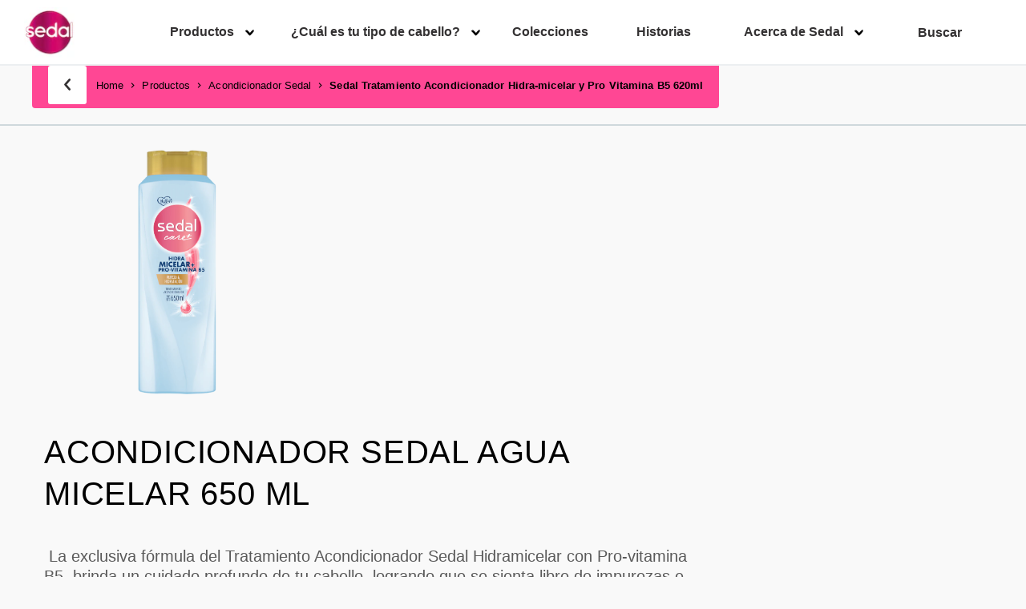

--- FILE ---
content_type: text/css; charset=utf-8
request_url: https://www.sedal.com.mx/static/9e56157048f5545d576996fe5a10fbb3dece0c51397ac801ec9afed3c03f3d5e/css/globalnavigation--sunsilk.css
body_size: 10468
content:
/* Version=4.25.0,Timestamp=2026-01-08T15:03:13.475Z */

@import url(https://fonts.googleapis.com/css2?family=Roboto&display=swap);@import url(https://fonts.googleapis.com/css2?family=Roboto+Slab&display=swap);@import url(https://fonts.googleapis.com/css2?family=Material+Icons&display=swap);html{-webkit-text-size-adjust:100%;line-height:1.15}main{display:block}h1{font-size:2em;margin:0.67em 0}hr{box-sizing:content-box;height:0;overflow:visible}pre{font-family:monospace,monospace;font-size:1em}a{background-color:transparent}abbr[title]{border-bottom:none;text-decoration:underline;text-decoration:underline dotted}b,strong{font-weight:bolder}code,kbd,samp{font-family:monospace,monospace;font-size:1em}small{font-size:80%}sub,sup{font-size:75%;line-height:0;position:relative;vertical-align:baseline}sub{bottom:-0.25em}sup{top:-0.5em}img{border-style:none}button,input,optgroup,select,textarea{font-family:inherit;font-size:100%;line-height:1.15;margin:0}button,input{overflow:visible}button,select{text-transform:none}[type=button],[type=reset],[type=submit],button{-webkit-appearance:button}[type=button]::-moz-focus-inner,[type=reset]::-moz-focus-inner,[type=submit]::-moz-focus-inner,button::-moz-focus-inner{border-style:none;padding:0}[type=button]:-moz-focusring,[type=reset]:-moz-focusring,[type=submit]:-moz-focusring,button:-moz-focusring{outline:1px dotted ButtonText}fieldset{padding:0.35em 0.75em 0.625em}legend{box-sizing:border-box;color:inherit;display:table;max-width:100%;padding:0;white-space:normal}progress{vertical-align:baseline}textarea{overflow:auto}[type=checkbox],[type=radio]{box-sizing:border-box;padding:0}[type=number]::-webkit-inner-spin-button,[type=number]::-webkit-outer-spin-button{height:auto}[type=search]{-webkit-appearance:textfield;outline-offset:-2px}[type=search]::-webkit-search-decoration{-webkit-appearance:none}::-webkit-file-upload-button{-webkit-appearance:button;font:inherit}details{display:block}summary{display:list-item}[hidden],template{display:none}.edit-preview-infinte-fix{height:.0625em;position:relative}.show{display:block}.hide{display:none!important}.aem-GridColumn+.component{float:left}.cmp-ul-sr-only,.sr-only{clip:rect(0,0,0,0);border:0;height:1px;margin:-1px;overflow:hidden;padding:0;position:absolute;white-space:nowrap;width:1px}.button.ot-sdk-show-settings{background-image:url(https://cdn.cookielaw.org/logos/6ce3ca18-a8e8-4e52-80bc-d334afc636e7/c21c1cf4-fe74-4cd5-b038-15d2eb1d0db8/oneTrustLogo.png);background-size:contain;height:40px;padding:0;text-indent:-10000px;width:40px}@font-face{font-display:swap;font-family:Neutraface Text Book;font-style:normal;font-weight:400;src:local("Neutraface Text Book"),url(../resources/fonts/neutraface-textbook.woff) format("woff"),url(../resources/fonts/neutraface-textbook.woff2) format("woff2")}@font-face{font-display:swap;font-family:Neutraface Condensed Bold;font-style:normal;font-weight:700;src:local("Neutraface Condensed Bold"),url(../resources/fonts/neutrafacecondensed-bold.woff) format("woff"),url(../resources/fonts/neutrafacecondensed-bold.woff2) format("woff2")}@font-face{font-display:swap;font-family:Source Sans Pro Black;font-style:normal;font-weight:400;src:local("Source Sans Pro Black"),url(../resources/fonts/sourcesanspro-black.woff) format("woff"),url(../resources/fonts/sourcesanspro-black.woff2) format("woff2")}@font-face{font-display:swap;font-family:Summer Loving;font-style:normal;font-weight:400;src:local("Summer Loving"),url(../resources/fonts/summerLoving-regular.woff) format("woff")}@font-face{font-display:swap;font-family:Tajawal Regular;font-style:normal;font-weight:400;src:local("Tajawal Regular"),url(../resources/fonts/tajawal-regular.ttf) format("truetype"),url(../resources/fonts/tajawal-regular.woff) format("woff")}.globalnavigation.globalnavigation--normal{background:#35414b;bottom:0;left:0;overflow:hidden;position:fixed;top:0;-webkit-transform:translate(-100%);transform:translate(-100%);-webkit-transition:all .5s ease-in-out;transition:all .5s ease-in-out;width:100%;z-index:1000}.active.globalnavigation.globalnavigation--normal{-webkit-transform:translate(0%);transform:translate(0%)}@media only screen and (min-width:768px){.globalnavigation.globalnavigation--normal{background:#fff;margin:0 auto;max-width:76%;overflow:visible;position:static;top:0;-webkit-transform:none;transform:none;-webkit-transition:none;transition:none;width:auto}}.globalnavigation.globalnavigation--normal .cmp-globalnavigation__group{display:block;margin:0;padding:0}@media only screen and (min-width:768px){.globalnavigation.globalnavigation--normal .cmp-globalnavigation__group{display:-webkit-box;display:-ms-flexbox;display:flex;-ms-flex-wrap:wrap;flex-wrap:wrap}}.globalnavigation.globalnavigation--normal .cmp-globalnavigation__item{color:#35414b;font-family:Source Sans Pro,sans-serif;font-size:1.6rem;font-weight:600;list-style:none}@media only screen and (min-width:768px){.globalnavigation.globalnavigation--normal .cmp-globalnavigation__item{font-size:1.6rem}}.globalnavigation.globalnavigation--normal .cmp-globalnavigation__item .mainLink,.globalnavigation.globalnavigation--normal .cmp-globalnavigation__item a{background:none;border:0;border-bottom:.1rem solid #f6f8f8;color:#fff;display:inline-block;padding:1.1rem 3rem 1.1rem 1.6rem;text-align:left;text-decoration:none;-webkit-transition:color .3s ease;transition:color .3s ease;width:100%}.globalnavigation.globalnavigation--normal .cmp-globalnavigation__item .mainLink:hover,.globalnavigation.globalnavigation--normal .cmp-globalnavigation__item a:hover{background-color:transparent}@media only screen and (min-width:768px){.globalnavigation.globalnavigation--normal .cmp-globalnavigation__item .mainLink,.globalnavigation.globalnavigation--normal .cmp-globalnavigation__item a{border-bottom:0;color:#35414b;padding:2.5rem 2.5rem 2.5rem 1rem;width:auto}}@media only screen and (min-width:1200px){.globalnavigation.globalnavigation--normal .cmp-globalnavigation__item .mainLink,.globalnavigation.globalnavigation--normal .cmp-globalnavigation__item a{padding:2.5rem 3rem}}@media only screen and (min-width:1336px){.globalnavigation.globalnavigation--normal .cmp-globalnavigation__item .mainLink,.globalnavigation.globalnavigation--normal .cmp-globalnavigation__item a{padding:2.5rem 3rem}}.globalnavigation.globalnavigation--normal .cmp-globalnavigation__item>a:before{background:#35414b;bottom:0;content:"";height:.4rem;left:0;position:absolute;-webkit-transition:all .5s ease;transition:all .5s ease;width:0}.globalnavigation.globalnavigation--normal .cmp-globalnavigation__item--has-children{position:relative}@media only screen and (min-width:768px){.globalnavigation.globalnavigation--normal .cmp-globalnavigation__item--has-children:hover>a:before{width:100%}}.globalnavigation.globalnavigation--normal .cmp-globalnavigation__item--has-children .mainLink,.globalnavigation.globalnavigation--normal .cmp-globalnavigation__item--has-children .spanLink,.globalnavigation.globalnavigation--normal .cmp-globalnavigation__item--has-children>a{position:relative}@media only screen and (min-width:1200px){.globalnavigation.globalnavigation--normal .cmp-globalnavigation__item--has-children .mainLink,.globalnavigation.globalnavigation--normal .cmp-globalnavigation__item--has-children .spanLink,.globalnavigation.globalnavigation--normal .cmp-globalnavigation__item--has-children>a{padding:2.5rem 4.2rem 2.5rem 1.9rem}}.globalnavigation.globalnavigation--normal .cmp-globalnavigation__item--has-children .mainLink:after,.globalnavigation.globalnavigation--normal .cmp-globalnavigation__item--has-children .spanLink:after,.globalnavigation.globalnavigation--normal .cmp-globalnavigation__item--has-children>a:after{content:"expand_more";content:"expand_more"/"";font-family:Material Icons;font-size:2.5rem;font-weight:400;margin-left:.3rem;pointer-events:none;position:absolute;right:1.2rem;top:.5rem;-webkit-transform:rotate(-90deg);transform:rotate(-90deg);-webkit-transition:-webkit-transform .3s ease;transition:-webkit-transform .3s ease;transition:transform .3s ease;transition:transform .3s ease,-webkit-transform .3s ease}@media only screen and (min-width:768px){.globalnavigation.globalnavigation--normal .cmp-globalnavigation__item--has-children .mainLink:after,.globalnavigation.globalnavigation--normal .cmp-globalnavigation__item--has-children .spanLink:after,.globalnavigation.globalnavigation--normal .cmp-globalnavigation__item--has-children>a:after{right:auto;top:1.8rem;-webkit-transform:none;transform:none}}@media only screen and (min-width:1200px){.globalnavigation.globalnavigation--normal .cmp-globalnavigation__item--has-children .mainLink:after,.globalnavigation.globalnavigation--normal .cmp-globalnavigation__item--has-children .spanLink:after,.globalnavigation.globalnavigation--normal .cmp-globalnavigation__item--has-children>a:after{top:1.8rem}}.globalnavigation.globalnavigation--normal .cmp-globalnavigation__item--has-children .cmp-globalnavigation__submenu{left:-9999px;-webkit-transform:none;transform:none;-webkit-transition:none;transition:none;width:100%}@media only screen and (min-width:768px){.globalnavigation.globalnavigation--normal .cmp-globalnavigation__item--has-children .cmp-globalnavigation__submenu{left:0;padding:.8rem 0;-webkit-transform:none;transform:none;-webkit-transition:none;transition:none;width:19.2rem}}.globalnavigation.globalnavigation--normal .cmp-globalnavigation__item--has-children .cmp-globalnavigation__submenu--item a{padding:.8rem}.globalnavigation.globalnavigation--normal .cmp-globalnavigation__item--has-children.open-menu .cmp-globalnavigation__submenu{left:0;margin-top:0;opacity:1;overflow:visible;-webkit-transform:none;transform:none;-webkit-transition:none;transition:none;visibility:visible}@media only screen and (min-width:768px){.globalnavigation.globalnavigation--normal .cmp-globalnavigation__item--has-children.open-menu .cmp-globalnavigation__submenu{-webkit-transform:none;transform:none;-webkit-transition:none;transition:none}.globalnavigation.globalnavigation--normal .navigation-v2-item__body:first-of-type>ul.navigation-v2-item-list__group:before{cursor:default}}.globalnavigation.globalnavigation--normal .cmp-globalnavigation__item--has-children.open-menu .mainLink:after{-webkit-transform:rotate(-180deg);transform:rotate(-180deg)}.globalnavigation.globalnavigation--megamenu .cmp-globalnavigation__item.current-page,.globalnavigation.globalnavigation--normal .cmp-globalnavigation__item.current-page{border-bottom:.3rem solid #35414b}@media only screen and (min-width:768px){.globalnavigation.globalnavigation--megamenu .cmp-globalnavigation__item.current-page,.globalnavigation.globalnavigation--normal .cmp-globalnavigation__item.current-page{border-bottom:.3rem solid #35414b}}.globalnavigation.globalnavigation--normal .cmp-globalnavigation__submenu{height:100%;margin-left:100%;padding:.8rem 0;position:fixed;top:0;-webkit-transition:none;transition:none;width:100%;z-index:100}@media only screen and (min-width:768px){.globalnavigation.globalnavigation--normal .cmp-globalnavigation__submenu{background:#35414b;height:auto;left:0;margin-left:0;margin-top:3.5rem;opacity:0;padding:.8rem 0;position:absolute;top:auto;-webkit-transition:all .5s ease;transition:all .5s ease;visibility:hidden}}.globalnavigation.globalnavigation--normal .cmp-globalnavigation__submenu .cmp-list,.globalnavigation.globalnavigation--normal .cmp-globalnavigation__submenu .navigation-v2-item-list,.globalnavigation.globalnavigation--normal .cmp-globalnavigation__submenu .navigation-v2-item-list__group{list-style:none;margin:0;padding:0;text-align:left}.globalnavigation.globalnavigation--normal .cmp-globalnavigation__submenu .cmp-list .cmp-list__item,.globalnavigation.globalnavigation--normal .cmp-globalnavigation__submenu .cmp-list .navigation-v2-item-list-item,.globalnavigation.globalnavigation--normal .cmp-globalnavigation__submenu .navigation-v2-item-list .cmp-list__item,.globalnavigation.globalnavigation--normal .cmp-globalnavigation__submenu .navigation-v2-item-list .navigation-v2-item-list-item,.globalnavigation.globalnavigation--normal .cmp-globalnavigation__submenu .navigation-v2-item-list__group .cmp-list__item,.globalnavigation.globalnavigation--normal .cmp-globalnavigation__submenu .navigation-v2-item-list__group .navigation-v2-item-list-item{display:block;margin:0;position:relative}.globalnavigation.globalnavigation--normal .cmp-globalnavigation__submenu .cmp-list .cmp-list__item .navigation-v2-sub-list__group.navigation-v2-item-parent-link .has-child .navigation-v2-item-list-item-link__text,.globalnavigation.globalnavigation--normal .cmp-globalnavigation__submenu .cmp-list .navigation-v2-item-list-item .navigation-v2-sub-list__group.navigation-v2-item-parent-link .has-child .navigation-v2-item-list-item-link__text,.globalnavigation.globalnavigation--normal .cmp-globalnavigation__submenu .navigation-v2-item-list .cmp-list__item .navigation-v2-sub-list__group.navigation-v2-item-parent-link .has-child .navigation-v2-item-list-item-link__text,.globalnavigation.globalnavigation--normal .cmp-globalnavigation__submenu .navigation-v2-item-list .navigation-v2-item-list-item .navigation-v2-sub-list__group.navigation-v2-item-parent-link .has-child .navigation-v2-item-list-item-link__text,.globalnavigation.globalnavigation--normal .cmp-globalnavigation__submenu .navigation-v2-item-list__group .cmp-list__item .navigation-v2-sub-list__group.navigation-v2-item-parent-link .has-child .navigation-v2-item-list-item-link__text,.globalnavigation.globalnavigation--normal .cmp-globalnavigation__submenu .navigation-v2-item-list__group .navigation-v2-item-list-item .navigation-v2-sub-list__group.navigation-v2-item-parent-link .has-child .navigation-v2-item-list-item-link__text{padding:0}.globalnavigation.globalnavigation--normal .cmp-globalnavigation__submenu .cmp-list .cmp-list__item .navigation-v2-sub-list__group.navigation-v2-item-parent-link .has-child:after,.globalnavigation.globalnavigation--normal .cmp-globalnavigation__submenu .cmp-list .navigation-v2-item-list-item .navigation-v2-sub-list__group.navigation-v2-item-parent-link .has-child:after,.globalnavigation.globalnavigation--normal .cmp-globalnavigation__submenu .navigation-v2-item-list .cmp-list__item .navigation-v2-sub-list__group.navigation-v2-item-parent-link .has-child:after,.globalnavigation.globalnavigation--normal .cmp-globalnavigation__submenu .navigation-v2-item-list .navigation-v2-item-list-item .navigation-v2-sub-list__group.navigation-v2-item-parent-link .has-child:after,.globalnavigation.globalnavigation--normal .cmp-globalnavigation__submenu .navigation-v2-item-list__group .cmp-list__item .navigation-v2-sub-list__group.navigation-v2-item-parent-link .has-child:after,.globalnavigation.globalnavigation--normal .cmp-globalnavigation__submenu .navigation-v2-item-list__group .navigation-v2-item-list-item .navigation-v2-sub-list__group.navigation-v2-item-parent-link .has-child:after{display:none}@media only screen and (min-width:768px){.globalnavigation.globalnavigation--normal .cmp-globalnavigation__submenu .cmp-list .cmp-list__item.__group .navigation-v2-sub-list__body:first-child,.globalnavigation.globalnavigation--normal .cmp-globalnavigation__submenu .cmp-list .navigation-v2-item-list-item.__group .navigation-v2-sub-list__body:first-child,.globalnavigation.globalnavigation--normal .cmp-globalnavigation__submenu .navigation-v2-item-list .cmp-list__item.__group .navigation-v2-sub-list__body:first-child,.globalnavigation.globalnavigation--normal .cmp-globalnavigation__submenu .navigation-v2-item-list .navigation-v2-item-list-item.__group .navigation-v2-sub-list__body:first-child,.globalnavigation.globalnavigation--normal .cmp-globalnavigation__submenu .navigation-v2-item-list__group .cmp-list__item.__group .navigation-v2-sub-list__body:first-child,.globalnavigation.globalnavigation--normal .cmp-globalnavigation__submenu .navigation-v2-item-list__group .navigation-v2-item-list-item.__group .navigation-v2-sub-list__body:first-child{position:relative}}.globalnavigation.globalnavigation--normal .cmp-globalnavigation__submenu .cmp-list .cmp-list__item a,.globalnavigation.globalnavigation--normal .cmp-globalnavigation__submenu .cmp-list .cmp-list__item span.navigation-v2-item-list-item-link__text,.globalnavigation.globalnavigation--normal .cmp-globalnavigation__submenu .cmp-list .navigation-v2-item-list-item a,.globalnavigation.globalnavigation--normal .cmp-globalnavigation__submenu .cmp-list .navigation-v2-item-list-item span.navigation-v2-item-list-item-link__text,.globalnavigation.globalnavigation--normal .cmp-globalnavigation__submenu .navigation-v2-item-list .cmp-list__item a,.globalnavigation.globalnavigation--normal .cmp-globalnavigation__submenu .navigation-v2-item-list .cmp-list__item span.navigation-v2-item-list-item-link__text,.globalnavigation.globalnavigation--normal .cmp-globalnavigation__submenu .navigation-v2-item-list .navigation-v2-item-list-item a,.globalnavigation.globalnavigation--normal .cmp-globalnavigation__submenu .navigation-v2-item-list .navigation-v2-item-list-item span.navigation-v2-item-list-item-link__text,.globalnavigation.globalnavigation--normal .cmp-globalnavigation__submenu .navigation-v2-item-list__group .cmp-list__item a,.globalnavigation.globalnavigation--normal .cmp-globalnavigation__submenu .navigation-v2-item-list__group .cmp-list__item span.navigation-v2-item-list-item-link__text,.globalnavigation.globalnavigation--normal .cmp-globalnavigation__submenu .navigation-v2-item-list__group .navigation-v2-item-list-item a,.globalnavigation.globalnavigation--normal .cmp-globalnavigation__submenu .navigation-v2-item-list__group .navigation-v2-item-list-item span.navigation-v2-item-list-item-link__text{color:#fff;display:inline-block;font-size:1.6rem;font-weight:600;padding:0;text-decoration:none;-webkit-transition:color .3s ease;transition:color .3s ease;white-space:nowrap;width:100%}@media only screen and (min-width:768px){.globalnavigation.globalnavigation--normal .cmp-globalnavigation__submenu .cmp-list .cmp-list__item a,.globalnavigation.globalnavigation--normal .cmp-globalnavigation__submenu .cmp-list .cmp-list__item span.navigation-v2-item-list-item-link__text,.globalnavigation.globalnavigation--normal .cmp-globalnavigation__submenu .cmp-list .navigation-v2-item-list-item a,.globalnavigation.globalnavigation--normal .cmp-globalnavigation__submenu .cmp-list .navigation-v2-item-list-item span.navigation-v2-item-list-item-link__text,.globalnavigation.globalnavigation--normal .cmp-globalnavigation__submenu .navigation-v2-item-list .cmp-list__item a,.globalnavigation.globalnavigation--normal .cmp-globalnavigation__submenu .navigation-v2-item-list .cmp-list__item span.navigation-v2-item-list-item-link__text,.globalnavigation.globalnavigation--normal .cmp-globalnavigation__submenu .navigation-v2-item-list .navigation-v2-item-list-item a,.globalnavigation.globalnavigation--normal .cmp-globalnavigation__submenu .navigation-v2-item-list .navigation-v2-item-list-item span.navigation-v2-item-list-item-link__text,.globalnavigation.globalnavigation--normal .cmp-globalnavigation__submenu .navigation-v2-item-list__group .cmp-list__item a,.globalnavigation.globalnavigation--normal .cmp-globalnavigation__submenu .navigation-v2-item-list__group .cmp-list__item span.navigation-v2-item-list-item-link__text,.globalnavigation.globalnavigation--normal .cmp-globalnavigation__submenu .navigation-v2-item-list__group .navigation-v2-item-list-item a,.globalnavigation.globalnavigation--normal .cmp-globalnavigation__submenu .navigation-v2-item-list__group .navigation-v2-item-list-item span.navigation-v2-item-list-item-link__text{border-bottom:0;color:#fff;font-size:1.6rem;padding:0}}.globalnavigation.globalnavigation--normal .cmp-globalnavigation__submenu .cmp-list .cmp-list__item a span.navigation-v2-item-list-item-link__text,.globalnavigation.globalnavigation--normal .cmp-globalnavigation__submenu .cmp-list .cmp-list__item span.navigation-v2-item-list-item-link__text span.navigation-v2-item-list-item-link__text,.globalnavigation.globalnavigation--normal .cmp-globalnavigation__submenu .cmp-list .navigation-v2-item-list-item a span.navigation-v2-item-list-item-link__text,.globalnavigation.globalnavigation--normal .cmp-globalnavigation__submenu .cmp-list .navigation-v2-item-list-item span.navigation-v2-item-list-item-link__text span.navigation-v2-item-list-item-link__text,.globalnavigation.globalnavigation--normal .cmp-globalnavigation__submenu .navigation-v2-item-list .cmp-list__item a span.navigation-v2-item-list-item-link__text,.globalnavigation.globalnavigation--normal .cmp-globalnavigation__submenu .navigation-v2-item-list .cmp-list__item span.navigation-v2-item-list-item-link__text span.navigation-v2-item-list-item-link__text,.globalnavigation.globalnavigation--normal .cmp-globalnavigation__submenu .navigation-v2-item-list .navigation-v2-item-list-item a span.navigation-v2-item-list-item-link__text,.globalnavigation.globalnavigation--normal .cmp-globalnavigation__submenu .navigation-v2-item-list .navigation-v2-item-list-item span.navigation-v2-item-list-item-link__text span.navigation-v2-item-list-item-link__text,.globalnavigation.globalnavigation--normal .cmp-globalnavigation__submenu .navigation-v2-item-list__group .cmp-list__item a span.navigation-v2-item-list-item-link__text,.globalnavigation.globalnavigation--normal .cmp-globalnavigation__submenu .navigation-v2-item-list__group .cmp-list__item span.navigation-v2-item-list-item-link__text span.navigation-v2-item-list-item-link__text,.globalnavigation.globalnavigation--normal .cmp-globalnavigation__submenu .navigation-v2-item-list__group .navigation-v2-item-list-item a span.navigation-v2-item-list-item-link__text,.globalnavigation.globalnavigation--normal .cmp-globalnavigation__submenu .navigation-v2-item-list__group .navigation-v2-item-list-item span.navigation-v2-item-list-item-link__text span.navigation-v2-item-list-item-link__text{word-wrap:break-word;padding:0;white-space:normal}.globalnavigation.globalnavigation--normal .cmp-globalnavigation__submenu .cmp-list .cmp-list__item.has-child .__group-text,.globalnavigation.globalnavigation--normal .cmp-globalnavigation__submenu .cmp-list .navigation-v2-item-list-item.has-child .__group-text,.globalnavigation.globalnavigation--normal .cmp-globalnavigation__submenu .navigation-v2-item-list .cmp-list__item.has-child .__group-text,.globalnavigation.globalnavigation--normal .cmp-globalnavigation__submenu .navigation-v2-item-list .navigation-v2-item-list-item.has-child .__group-text,.globalnavigation.globalnavigation--normal .cmp-globalnavigation__submenu .navigation-v2-item-list__group .cmp-list__item.has-child .__group-text,.globalnavigation.globalnavigation--normal .cmp-globalnavigation__submenu .navigation-v2-item-list__group .navigation-v2-item-list-item.has-child .__group-text{color:#fff;cursor:pointer;display:inline-block;font-family:Source Sans Pro,sans-serif;font-weight:600;width:100%}@media only screen and (min-width:768px){.globalnavigation.globalnavigation--normal .cmp-globalnavigation__submenu .cmp-list .cmp-list__item.has-child .__group-text,.globalnavigation.globalnavigation--normal .cmp-globalnavigation__submenu .cmp-list .navigation-v2-item-list-item.has-child .__group-text,.globalnavigation.globalnavigation--normal .cmp-globalnavigation__submenu .navigation-v2-item-list .cmp-list__item.has-child .__group-text,.globalnavigation.globalnavigation--normal .cmp-globalnavigation__submenu .navigation-v2-item-list .navigation-v2-item-list-item.has-child .__group-text,.globalnavigation.globalnavigation--normal .cmp-globalnavigation__submenu .navigation-v2-item-list__group .cmp-list__item.has-child .__group-text,.globalnavigation.globalnavigation--normal .cmp-globalnavigation__submenu .navigation-v2-item-list__group .navigation-v2-item-list-item.has-child .__group-text{color:#fff;width:100%}}.globalnavigation.globalnavigation--normal .cmp-globalnavigation__submenu .cmp-list .cmp-list__item.has-child .__group-text:after,.globalnavigation.globalnavigation--normal .cmp-globalnavigation__submenu .cmp-list .navigation-v2-item-list-item.has-child .__group-text:after,.globalnavigation.globalnavigation--normal .cmp-globalnavigation__submenu .navigation-v2-item-list .cmp-list__item.has-child .__group-text:after,.globalnavigation.globalnavigation--normal .cmp-globalnavigation__submenu .navigation-v2-item-list .navigation-v2-item-list-item.has-child .__group-text:after,.globalnavigation.globalnavigation--normal .cmp-globalnavigation__submenu .navigation-v2-item-list__group .cmp-list__item.has-child .__group-text:after,.globalnavigation.globalnavigation--normal .cmp-globalnavigation__submenu .navigation-v2-item-list__group .navigation-v2-item-list-item.has-child .__group-text:after{font-size:0;right:0;top:1.2rem}.globalnavigation.globalnavigation--normal .cmp-globalnavigation__submenu .cmp-list .cmp-list__item.has-child>ul,.globalnavigation.globalnavigation--normal .cmp-globalnavigation__submenu .cmp-list .navigation-v2-item-list-item.has-child>ul,.globalnavigation.globalnavigation--normal .cmp-globalnavigation__submenu .navigation-v2-item-list .cmp-list__item.has-child>ul,.globalnavigation.globalnavigation--normal .cmp-globalnavigation__submenu .navigation-v2-item-list .navigation-v2-item-list-item.has-child>ul,.globalnavigation.globalnavigation--normal .cmp-globalnavigation__submenu .navigation-v2-item-list__group .cmp-list__item.has-child>ul,.globalnavigation.globalnavigation--normal .cmp-globalnavigation__submenu .navigation-v2-item-list__group .navigation-v2-item-list-item.has-child>ul{max-height:0;overflow:hidden;-webkit-transition:all .6s ease;transition:all .6s ease}.globalnavigation.globalnavigation--normal .cmp-globalnavigation__submenu .cmp-list .cmp-list__item.has-child>ul a,.globalnavigation.globalnavigation--normal .cmp-globalnavigation__submenu .cmp-list .navigation-v2-item-list-item.has-child>ul a,.globalnavigation.globalnavigation--normal .cmp-globalnavigation__submenu .navigation-v2-item-list .cmp-list__item.has-child>ul a,.globalnavigation.globalnavigation--normal .cmp-globalnavigation__submenu .navigation-v2-item-list .navigation-v2-item-list-item.has-child>ul a,.globalnavigation.globalnavigation--normal .cmp-globalnavigation__submenu .navigation-v2-item-list__group .cmp-list__item.has-child>ul a,.globalnavigation.globalnavigation--normal .cmp-globalnavigation__submenu .navigation-v2-item-list__group .navigation-v2-item-list-item.has-child>ul a{font-weight:400;padding:.8rem 1.6rem}@media only screen and (min-width:768px){.globalnavigation.globalnavigation--normal .cmp-globalnavigation__submenu .cmp-list .cmp-list__item.has-child>ul a,.globalnavigation.globalnavigation--normal .cmp-globalnavigation__submenu .cmp-list .navigation-v2-item-list-item.has-child>ul a,.globalnavigation.globalnavigation--normal .cmp-globalnavigation__submenu .navigation-v2-item-list .cmp-list__item.has-child>ul a,.globalnavigation.globalnavigation--normal .cmp-globalnavigation__submenu .navigation-v2-item-list .navigation-v2-item-list-item.has-child>ul a,.globalnavigation.globalnavigation--normal .cmp-globalnavigation__submenu .navigation-v2-item-list__group .cmp-list__item.has-child>ul a,.globalnavigation.globalnavigation--normal .cmp-globalnavigation__submenu .navigation-v2-item-list__group .navigation-v2-item-list-item.has-child>ul a{font-weight:600;padding:.8rem 1rem}}.globalnavigation.globalnavigation--normal .cmp-globalnavigation__submenu .cmp-list .cmp-list__item.__group-text,.globalnavigation.globalnavigation--normal .cmp-globalnavigation__submenu .cmp-list .navigation-v2-item-list-item.__group-text,.globalnavigation.globalnavigation--normal .cmp-globalnavigation__submenu .navigation-v2-item-list .cmp-list__item.__group-text,.globalnavigation.globalnavigation--normal .cmp-globalnavigation__submenu .navigation-v2-item-list .navigation-v2-item-list-item.__group-text,.globalnavigation.globalnavigation--normal .cmp-globalnavigation__submenu .navigation-v2-item-list__group .cmp-list__item.__group-text,.globalnavigation.globalnavigation--normal .cmp-globalnavigation__submenu .navigation-v2-item-list__group .navigation-v2-item-list-item.__group-text{background:none;border:0;color:#000;font-family:"Source Serif Pro",serif;font-size:1.6rem;padding:1.1rem 1.6rem;text-align:left}@media only screen and (min-width:768px){.globalnavigation.globalnavigation--normal .cmp-globalnavigation__submenu .cmp-list .cmp-list__item.__group-text,.globalnavigation.globalnavigation--normal .cmp-globalnavigation__submenu .cmp-list .navigation-v2-item-list-item.__group-text,.globalnavigation.globalnavigation--normal .cmp-globalnavigation__submenu .navigation-v2-item-list .cmp-list__item.__group-text,.globalnavigation.globalnavigation--normal .cmp-globalnavigation__submenu .navigation-v2-item-list .navigation-v2-item-list-item.__group-text,.globalnavigation.globalnavigation--normal .cmp-globalnavigation__submenu .navigation-v2-item-list__group .cmp-list__item.__group-text,.globalnavigation.globalnavigation--normal .cmp-globalnavigation__submenu .navigation-v2-item-list__group .navigation-v2-item-list-item.__group-text{color:#fff;padding:1rem}.globalnavigation.globalnavigation--normal .cmp-globalnavigation__submenu .cmp-list .cmp-list__item:hover.has-child>.__group-text,.globalnavigation.globalnavigation--normal .cmp-globalnavigation__submenu .cmp-list .cmp-list__item:hover>a,.globalnavigation.globalnavigation--normal .cmp-globalnavigation__submenu .cmp-list .cmp-list__item:hover>a span.navigation-v2-item-list-item-link__text,.globalnavigation.globalnavigation--normal .cmp-globalnavigation__submenu .cmp-list .cmp-list__item:hover>span,.globalnavigation.globalnavigation--normal .cmp-globalnavigation__submenu .cmp-list .navigation-v2-item-list-item:hover.has-child>.__group-text,.globalnavigation.globalnavigation--normal .cmp-globalnavigation__submenu .cmp-list .navigation-v2-item-list-item:hover>a,.globalnavigation.globalnavigation--normal .cmp-globalnavigation__submenu .cmp-list .navigation-v2-item-list-item:hover>a span.navigation-v2-item-list-item-link__text,.globalnavigation.globalnavigation--normal .cmp-globalnavigation__submenu .cmp-list .navigation-v2-item-list-item:hover>span,.globalnavigation.globalnavigation--normal .cmp-globalnavigation__submenu .navigation-v2-item-list .cmp-list__item:hover.has-child>.__group-text,.globalnavigation.globalnavigation--normal .cmp-globalnavigation__submenu .navigation-v2-item-list .cmp-list__item:hover>a,.globalnavigation.globalnavigation--normal .cmp-globalnavigation__submenu .navigation-v2-item-list .cmp-list__item:hover>a span.navigation-v2-item-list-item-link__text,.globalnavigation.globalnavigation--normal .cmp-globalnavigation__submenu .navigation-v2-item-list .cmp-list__item:hover>span,.globalnavigation.globalnavigation--normal .cmp-globalnavigation__submenu .navigation-v2-item-list .navigation-v2-item-list-item:hover.has-child>.__group-text,.globalnavigation.globalnavigation--normal .cmp-globalnavigation__submenu .navigation-v2-item-list .navigation-v2-item-list-item:hover>a,.globalnavigation.globalnavigation--normal .cmp-globalnavigation__submenu .navigation-v2-item-list .navigation-v2-item-list-item:hover>a span.navigation-v2-item-list-item-link__text,.globalnavigation.globalnavigation--normal .cmp-globalnavigation__submenu .navigation-v2-item-list .navigation-v2-item-list-item:hover>span,.globalnavigation.globalnavigation--normal .cmp-globalnavigation__submenu .navigation-v2-item-list__group .cmp-list__item:hover.has-child>.__group-text,.globalnavigation.globalnavigation--normal .cmp-globalnavigation__submenu .navigation-v2-item-list__group .cmp-list__item:hover>a,.globalnavigation.globalnavigation--normal .cmp-globalnavigation__submenu .navigation-v2-item-list__group .cmp-list__item:hover>a span.navigation-v2-item-list-item-link__text,.globalnavigation.globalnavigation--normal .cmp-globalnavigation__submenu .navigation-v2-item-list__group .cmp-list__item:hover>span,.globalnavigation.globalnavigation--normal .cmp-globalnavigation__submenu .navigation-v2-item-list__group .navigation-v2-item-list-item:hover.has-child>.__group-text,.globalnavigation.globalnavigation--normal .cmp-globalnavigation__submenu .navigation-v2-item-list__group .navigation-v2-item-list-item:hover>a,.globalnavigation.globalnavigation--normal .cmp-globalnavigation__submenu .navigation-v2-item-list__group .navigation-v2-item-list-item:hover>a span.navigation-v2-item-list-item-link__text,.globalnavigation.globalnavigation--normal .cmp-globalnavigation__submenu .navigation-v2-item-list__group .navigation-v2-item-list-item:hover>span{color:#b2d2ff;text-decoration:underline}}.globalnavigation.globalnavigation--normal .cmp-globalnavigation__submenu .cmp-list .cmp-list__item:hover.has-child>.__group-text:after,.globalnavigation.globalnavigation--normal .cmp-globalnavigation__submenu .cmp-list .cmp-list__item:hover>a span.navigation-v2-item-list-item-link__text:after,.globalnavigation.globalnavigation--normal .cmp-globalnavigation__submenu .cmp-list .cmp-list__item:hover>a:after,.globalnavigation.globalnavigation--normal .cmp-globalnavigation__submenu .cmp-list .cmp-list__item:hover>span:after,.globalnavigation.globalnavigation--normal .cmp-globalnavigation__submenu .cmp-list .navigation-v2-item-list-item:hover.has-child>.__group-text:after,.globalnavigation.globalnavigation--normal .cmp-globalnavigation__submenu .cmp-list .navigation-v2-item-list-item:hover>a span.navigation-v2-item-list-item-link__text:after,.globalnavigation.globalnavigation--normal .cmp-globalnavigation__submenu .cmp-list .navigation-v2-item-list-item:hover>a:after,.globalnavigation.globalnavigation--normal .cmp-globalnavigation__submenu .cmp-list .navigation-v2-item-list-item:hover>span:after,.globalnavigation.globalnavigation--normal .cmp-globalnavigation__submenu .navigation-v2-item-list .cmp-list__item:hover.has-child>.__group-text:after,.globalnavigation.globalnavigation--normal .cmp-globalnavigation__submenu .navigation-v2-item-list .cmp-list__item:hover>a span.navigation-v2-item-list-item-link__text:after,.globalnavigation.globalnavigation--normal .cmp-globalnavigation__submenu .navigation-v2-item-list .cmp-list__item:hover>a:after,.globalnavigation.globalnavigation--normal .cmp-globalnavigation__submenu .navigation-v2-item-list .cmp-list__item:hover>span:after,.globalnavigation.globalnavigation--normal .cmp-globalnavigation__submenu .navigation-v2-item-list .navigation-v2-item-list-item:hover.has-child>.__group-text:after,.globalnavigation.globalnavigation--normal .cmp-globalnavigation__submenu .navigation-v2-item-list .navigation-v2-item-list-item:hover>a span.navigation-v2-item-list-item-link__text:after,.globalnavigation.globalnavigation--normal .cmp-globalnavigation__submenu .navigation-v2-item-list .navigation-v2-item-list-item:hover>a:after,.globalnavigation.globalnavigation--normal .cmp-globalnavigation__submenu .navigation-v2-item-list .navigation-v2-item-list-item:hover>span:after,.globalnavigation.globalnavigation--normal .cmp-globalnavigation__submenu .navigation-v2-item-list__group .cmp-list__item:hover.has-child>.__group-text:after,.globalnavigation.globalnavigation--normal .cmp-globalnavigation__submenu .navigation-v2-item-list__group .cmp-list__item:hover>a span.navigation-v2-item-list-item-link__text:after,.globalnavigation.globalnavigation--normal .cmp-globalnavigation__submenu .navigation-v2-item-list__group .cmp-list__item:hover>a:after,.globalnavigation.globalnavigation--normal .cmp-globalnavigation__submenu .navigation-v2-item-list__group .cmp-list__item:hover>span:after,.globalnavigation.globalnavigation--normal .cmp-globalnavigation__submenu .navigation-v2-item-list__group .navigation-v2-item-list-item:hover.has-child>.__group-text:after,.globalnavigation.globalnavigation--normal .cmp-globalnavigation__submenu .navigation-v2-item-list__group .navigation-v2-item-list-item:hover>a span.navigation-v2-item-list-item-link__text:after,.globalnavigation.globalnavigation--normal .cmp-globalnavigation__submenu .navigation-v2-item-list__group .navigation-v2-item-list-item:hover>a:after,.globalnavigation.globalnavigation--normal .cmp-globalnavigation__submenu .navigation-v2-item-list__group .navigation-v2-item-list-item:hover>span:after{-webkit-filter:invert(80%) sepia(30%) saturate(130%) hue-rotate(154deg) brightness(143%) contrast(120%);filter:invert(80%) sepia(30%) saturate(130%) hue-rotate(154deg) brightness(143%) contrast(120%)}.globalnavigation.globalnavigation--normal .cmp-globalnavigation__submenu .dy-page_list,.globalnavigation.globalnavigation--normal .cmp-globalnavigation__submenu .ma-page_list{min-height:100%;padding:.8rem 0 0}.globalnavigation.globalnavigation--normal .cmp-globalnavigation__submenu .dy-page_list .navigation-v2-sub-list__body,.globalnavigation.globalnavigation--normal .cmp-globalnavigation__submenu .ma-page_list .navigation-v2-sub-list__body{left:0;margin-left:0;width:100%}@media only screen and (min-width:768px){.globalnavigation.globalnavigation--normal .cmp-globalnavigation__submenu .dy-page_list .navigation-v2-sub-list__body,.globalnavigation.globalnavigation--normal .cmp-globalnavigation__submenu .ma-page_list .navigation-v2-sub-list__body{padding-bottom:1rem}}.globalnavigation.globalnavigation--normal .cmp-globalnavigation__submenu .dy-page_list .navigation-v2-sub-list__body .navigation-v2-sub-list__group,.globalnavigation.globalnavigation--normal .cmp-globalnavigation__submenu .ma-page_list .navigation-v2-sub-list__body .navigation-v2-sub-list__group{padding:0}.globalnavigation.globalnavigation--normal .cmp-globalnavigation__submenu .dy-page_list .navigation-v2-sub-list__body .navigation-v2-sub-list__body,.globalnavigation.globalnavigation--normal .cmp-globalnavigation__submenu .ma-page_list .navigation-v2-sub-list__body .navigation-v2-sub-list__body{left:-9999px}.globalnavigation.globalnavigation--normal .cmp-globalnavigation__submenu .dy-page_list .navigation-v2-item-list__group .navigation-v2-item-list-item:hover .navigation-v2-sub-list__body:first-child,.globalnavigation.globalnavigation--normal .cmp-globalnavigation__submenu .ma-page_list .navigation-v2-item-list__group .navigation-v2-item-list-item:hover .navigation-v2-sub-list__body:first-child{left:0;margin-left:0;width:100%}.globalnavigation.globalnavigation--normal .cmp-globalnavigation__submenu .dy-page_list .navigation-v2-item-list__group .navigation-v2-item-list-item:hover .navigation-v2-sub-list__body:first-child~.navigation-v2-sub-list__body,.globalnavigation.globalnavigation--normal .cmp-globalnavigation__submenu .ma-page_list .navigation-v2-item-list__group .navigation-v2-item-list-item:hover .navigation-v2-sub-list__body:first-child~.navigation-v2-sub-list__body{left:-9999px}.globalnavigation.globalnavigation--normal .cmp-globalnavigation__submenu .dy-page_list .navigation-v2-item-list__group .navigation-v2-item-list-item.has-child button.navigation-v2-item-list-item.__group-text,.globalnavigation.globalnavigation--normal .cmp-globalnavigation__submenu .dy-page_list .navigation-v2-item-list__group .navigation-v2-item-list-item.has-child span.navigation-v2-item-list-item-link__text.navigation-v2-item-list-span__text,.globalnavigation.globalnavigation--normal .cmp-globalnavigation__submenu .ma-page_list .navigation-v2-item-list__group .navigation-v2-item-list-item.has-child button.navigation-v2-item-list-item.__group-text,.globalnavigation.globalnavigation--normal .cmp-globalnavigation__submenu .ma-page_list .navigation-v2-item-list__group .navigation-v2-item-list-item.has-child span.navigation-v2-item-list-item-link__text.navigation-v2-item-list-span__text{word-wrap:break-word;padding:0;white-space:normal}.globalnavigation.globalnavigation--normal .cmp-globalnavigation__submenu .dy-page_list .navigation-v2-item-list__group .navigation-v2-item-list-item.has-child button.navigation-v2-item-list-item.__group-text:after,.globalnavigation.globalnavigation--normal .cmp-globalnavigation__submenu .dy-page_list .navigation-v2-item-list__group .navigation-v2-item-list-item.has-child span.navigation-v2-item-list-item-link__text.navigation-v2-item-list-span__text:after,.globalnavigation.globalnavigation--normal .cmp-globalnavigation__submenu .ma-page_list .navigation-v2-item-list__group .navigation-v2-item-list-item.has-child button.navigation-v2-item-list-item.__group-text:after,.globalnavigation.globalnavigation--normal .cmp-globalnavigation__submenu .ma-page_list .navigation-v2-item-list__group .navigation-v2-item-list-item.has-child span.navigation-v2-item-list-item-link__text.navigation-v2-item-list-span__text:after{right:2.2rem}.globalnavigation.globalnavigation--normal .cmp-globalnavigation__submenu .dy-page_list .navigation-v2-item-list-item--level-0 .navigation-v2-item-list-item--level-1.has-child.active-submenu .navigation-v2-sub-list__body,.globalnavigation.globalnavigation--normal .cmp-globalnavigation__submenu .dy-page_list .navigation-v2-item-list-item--level-0.has-child.active-submenu .navigation-v2-sub-list__body,.globalnavigation.globalnavigation--normal .cmp-globalnavigation__submenu .ma-page_list .navigation-v2-item-list-item--level-0 .navigation-v2-item-list-item--level-1.has-child.active-submenu .navigation-v2-sub-list__body,.globalnavigation.globalnavigation--normal .cmp-globalnavigation__submenu .ma-page_list .navigation-v2-item-list-item--level-0.has-child.active-submenu .navigation-v2-sub-list__body{left:99%;margin-top:1.5rem}.globalnavigation.globalnavigation--normal .cmp-globalnavigation__submenu .dy-page_list .navigation-v2-item-list-item--level-0 .navigation-v2-item-list-item--level-1.has-child.active-submenu .navigation-v2-sub-list__body .navigation-v2-sub-list__body,.globalnavigation.globalnavigation--normal .cmp-globalnavigation__submenu .dy-page_list .navigation-v2-item-list-item--level-0.has-child.active-submenu .navigation-v2-sub-list__body .navigation-v2-sub-list__body,.globalnavigation.globalnavigation--normal .cmp-globalnavigation__submenu .ma-page_list .navigation-v2-item-list-item--level-0 .navigation-v2-item-list-item--level-1.has-child.active-submenu .navigation-v2-sub-list__body .navigation-v2-sub-list__body,.globalnavigation.globalnavigation--normal .cmp-globalnavigation__submenu .ma-page_list .navigation-v2-item-list-item--level-0.has-child.active-submenu .navigation-v2-sub-list__body .navigation-v2-sub-list__body{left:-9999px}.globalnavigation.globalnavigation--normal .cmp-globalnavigation__submenu .dy-page_list .navigation-v2-item-list-item-link,.globalnavigation.globalnavigation--normal .cmp-globalnavigation__submenu .ma-page_list .navigation-v2-item-list-item-link{padding:.8rem 2.6rem!important}.globalnavigation.globalnavigation--normal .cmp-globalnavigation__submenu .ma-page_list .navigation-v2-item-list-item.has-child{color:red}.globalnavigation.globalnavigation--normal .cmp-globalnavigation__submenu .ma-page_list .navigation-v2-item-list-item.has-child:hover .navigation-v2-sub-list__body{margin-top:1.5rem}.globalnavigation.globalnavigation--normal .cmp-globalnavigation__submenu .ma-page_list .navigation-v2-item-list__group .navigation-v2-item-list-item.has-child button.navigation-v2-item-list-item.__group-text{word-wrap:break-word;padding:0;white-space:normal}.globalnavigation.globalnavigation--normal .cmp-globalnavigation__submenu .ma-page_list .navigation-v2-item-list__group .navigation-v2-item-list-item.has-child button.navigation-v2-item-list-item.__group-text:after{right:2.2rem}.globalnavigation.globalnavigation--normal .cmp-globalnavigation__submenu .ma-page_list .navigation-v2-item-list-item-link{padding:.8rem 2.6rem!important}.globalnavigation.globalnavigation--normal .cmp-globalnavigation__submenu .ma-page_list .navigation-v2-sub-list__body .navigation-v2-sub-list__group{padding:0}.globalnavigation.globalnavigation--normal .cmp-globalnavigation__submenu .navigation-v2-item__body .navigation-main-link-ul{background:#35414b;border-top:.1rem solid #fff;color:#fff;list-style:none;margin:0;padding:0 0 .5rem;text-align:left}.globalnavigation.globalnavigation--normal .cmp-globalnavigation__submenu .navigation-v2-item__body .navigation-main-link-ul .navigation-main-link-li{display:block;white-space:nowrap}.globalnavigation.globalnavigation--normal .cmp-globalnavigation__submenu .navigation-v2-item__body .navigation-main-link-ul .navigation-main-link-li .navigation-v2-item-list-item-link{border-bottom:0;color:#fff;display:block;padding:1rem}.globalnavigation.globalnavigation--normal .cmp-globalnavigation__submenu .navigation-v2-item__body .navigation-main-link-ul .navigation-main-link-li .navigation-v2-item-list-item-link:hover{color:#b2d2ff;text-decoration:underline}.globalnavigation.globalnavigation--normal .cmp-globalnavigation__submenu .navigation-v2-item__body .navigation-main-link-ul .navigation-main-link-li .navigation-v2-item-list-item-link .navigation-v2-item-list-item-link__text{word-wrap:break-word;padding:0;white-space:normal}.globalnavigation.globalnavigation--normal .open-menu .cmp-globalnavigation__submenu{margin-left:0;padding:0}@media only screen and (min-width:768px){.globalnavigation.globalnavigation--normal .open-menu .cmp-globalnavigation__submenu{padding:.8rem 0}}.globalnavigation.globalnavigation--normal .open-menu .cmp-globalnavigation__submenu .dy-page_list,.globalnavigation.globalnavigation--normal .open-menu .cmp-globalnavigation__submenu .ma-page_list{padding:0}@media only screen and (min-width:768px){.globalnavigation.globalnavigation--normal .open-menu .cmp-globalnavigation__submenu .dy-page_list,.globalnavigation.globalnavigation--normal .open-menu .cmp-globalnavigation__submenu .ma-page_list{padding:0}}.globalnavigation.globalnavigation--normal .open-menu .cmp-globalnavigation__submenu .dy-page_list .navigation-v2-item__body,.globalnavigation.globalnavigation--normal .open-menu .cmp-globalnavigation__submenu .ma-page_list .navigation-v2-item__body{background-color:#35414b;min-height:100vh;overflow-y:auto}@media only screen and (min-width:768px){.globalnavigation.globalnavigation--normal .open-menu .cmp-globalnavigation__submenu .dy-page_list .navigation-v2-item__body,.globalnavigation.globalnavigation--normal .open-menu .cmp-globalnavigation__submenu .ma-page_list .navigation-v2-item__body{min-height:auto;overflow-y:revert}}.globalnavigation.globalnavigation--normal .open-menu .cmp-globalnavigation__submenu .dy-page_list .navigation-v2-item-list-item.has-child.active-submenu,.globalnavigation.globalnavigation--normal .open-menu .cmp-globalnavigation__submenu .ma-page_list .navigation-v2-item-list-item.has-child.active-submenu{position:relative}.globalnavigation.globalnavigation--normal .open-menu .cmp-globalnavigation__submenu .dy-page_list .navigation-v2-item-list-item.has-child.active-submenu .navigation-si-wrap-active,.globalnavigation.globalnavigation--normal .open-menu .cmp-globalnavigation__submenu .ma-page_list .navigation-v2-item-list-item.has-child.active-submenu .navigation-si-wrap-active{height:100vh;left:0;margin-top:0;overflow-y:auto;position:fixed;top:0;width:100vw;z-index:1}@media only screen and (min-width:768px){.globalnavigation.globalnavigation--normal .open-menu .cmp-globalnavigation__submenu .dy-page_list .navigation-v2-item-list-item.has-child.active-submenu .navigation-si-wrap-active,.globalnavigation.globalnavigation--normal .open-menu .cmp-globalnavigation__submenu .ma-page_list .navigation-v2-item-list-item.has-child.active-submenu .navigation-si-wrap-active{height:auto;left:99%;margin-top:1.5rem;overflow-y:visible;position:absolute;top:0;width:19.2rem;z-index:0}}.globalnavigation.globalnavigation--normal .open-menu .cmp-globalnavigation__submenu .ma-page_list .navigation-v2-sub-list__body{left:0;margin-left:0}.globalnavigation.globalnavigation--normal .open-menu .cmp-globalnavigation__submenu .navigation-v2-sub-list__body{min-height:100vh}@media only screen and (min-width:768px){.globalnavigation.globalnavigation--normal .open-menu .cmp-globalnavigation__submenu .navigation-v2-sub-list__body{min-height:auto}}.globalnavigation.globalnavigation--normal .open-menu .cmp-globalnavigation__submenu .navigation-v2-sub-list__body .navigation-v2-item-list-span__text{border-bottom:.1rem solid #f6f8f8}.globalnavigation.globalnavigation--normal .open-menu .cmp-globalnavigation__submenu .__group .navigation-v2-sub-list__body:first-child{min-height:auto;position:unset}@media only screen and (min-width:768px){.globalnavigation.globalnavigation--normal .open-menu .cmp-globalnavigation__submenu .__group .navigation-v2-sub-list__body:first-child{position:absolute}}.globalnavigation.globalnavigation--normal .button-back-nav .cmp-button{border-bottom:.1rem solid #f6f8f8;border-radius:0;color:#35414b;padding:0;width:100%}.globalnavigation.globalnavigation--normal .button-back-nav .cmp-button:active,.globalnavigation.globalnavigation--normal .button-back-nav .cmp-button:focus,.globalnavigation.globalnavigation--normal .button-back-nav .cmp-button:hover{background:none;border:0;outline:2px solid #436eff}.globalnavigation.globalnavigation--normal .button-back-nav .cmp-button:focus:not(:focus-visible){outline:none}.globalnavigation.globalnavigation--normal .button-back-nav .cmp-button:before{content:"chevron_left";font-family:Material Icons;font-size:1.8rem;margin-right:.5rem}.globalnavigation.globalnavigation--normal .cmp-globalnavigation .button-global-nav-close{display:inline-block;position:relative;right:0;top:0}.globalnavigation.globalnavigation--normal .cmp-globalnavigation .button-global-nav-close .cmp-button{color:#35414b;direction:rtl;padding:0}@media only screen and (min-width:768px){.globalnavigation.globalnavigation--normal .cmp-globalnavigation .button-global-nav-close .cmp-button{color:#fff;direction:ltr}}.globalnavigation.globalnavigation--normal .cmp-globalnavigation .button-global-nav-close .cmp-button:active,.globalnavigation.globalnavigation--normal .cmp-globalnavigation .button-global-nav-close .cmp-button:focus,.globalnavigation.globalnavigation--normal .cmp-globalnavigation .button-global-nav-close .cmp-button:hover{background:none;border:0;outline:2px solid #436eff}.globalnavigation.globalnavigation--normal .cmp-globalnavigation .button-global-nav-close .cmp-button:focus:not(:focus-visible){outline:none}.globalnavigation.globalnavigation--normal .cmp-globalnavigation .button-global-nav-close .cmp-button:before{background:url(../resources/icons/cross.svg);background-size:cover;content:"";cursor:pointer;display:-webkit-box;display:-ms-flexbox;display:flex;-webkit-filter:invert(100%) sepia(100%) saturate(2%) hue-rotate(73deg) brightness(100%) contrast(51%);filter:invert(100%) sepia(100%) saturate(2%) hue-rotate(73deg) brightness(100%) contrast(51%);height:2rem;left:2rem;margin-left:.5rem;top:1.3rem;width:2rem}@media only screen and (min-width:768px){.globalnavigation.globalnavigation--normal .cmp-globalnavigation .button-global-nav-close .cmp-button:before{-webkit-filter:invert(100%) sepia(100%) saturate(2%) hue-rotate(73deg) brightness(600%) contrast(101%);filter:invert(100%) sepia(100%) saturate(2%) hue-rotate(73deg) brightness(600%) contrast(101%)}}.globalnavigation.globalnavigation--normal .cmp-globalnavigation .button-global-nav-close .cmp-button .cmp-button__icon--close{display:none}.globalnavigation.globalnavigation--normal .navigation-button__wrapper{-webkit-box-orient:horizontal;-webkit-box-direction:reverse;-webkit-box-pack:justify;-ms-flex-pack:justify;background:#fff;display:-webkit-box;display:-ms-flexbox;display:flex;-ms-flex-flow:row-reverse;flex-flow:row-reverse;justify-content:space-between;padding:1.5rem 2rem}@media only screen and (min-width:768px){.globalnavigation.globalnavigation--normal .navigation-button__wrapper{display:none}}.globalnavigation.globalnavigation--normal .navigation-button__wrapper .cmp-container{-webkit-box-pack:justify;-ms-flex-pack:justify;display:-webkit-box;display:-ms-flexbox;display:flex;justify-content:space-between;width:100%}.globalnavigation.tabs .cmp-tabs__tab{border:0;min-width:100%;padding:0;width:100%}.globalnavigation.tabs .cmp-tabs__tab:focus{border:0;outline:0;width:100%}@media only screen and (min-width:768px){.globalnavigation.tabs .cmp-tabs__tab{min-width:unset;padding:0;width:auto}.globalnavigation.tabs .cmp-tabs__tab:focus{width:auto}}.globalnavigation.tabs .cmp-tabs__tab--active:focus{border:0}.globalnavigation.tabs .active-tab .cmp-globalnavigation__submenu{margin-left:0}@media only screen and (min-width:768px){.globalnavigation.tabs.globalnavigation--megamenu .active-tab .cmp-globalnavigation__submenu{margin-top:0;opacity:1;visibility:visible}}.globalnavigation.nav-top-height{top:9.4rem}.button.button-header-nav{bottom:3rem;display:inline-block;height:3rem;left:1.5rem;position:absolute;-webkit-transform:translateY(50%);transform:translateY(50%);width:3rem;z-index:1001}@media only screen and (min-width:768px){.button.button-header-nav{display:none}}.button.button-header-nav .cmp-button .cmp-button__icon,.button.button-header-nav .cmp-button span,.button.button-header-nav .cmp-button:after,.button.button-header-nav .cmp-button:before{background-color:#35414b;content:" ";height:.2rem;left:10%;line-height:normal;position:absolute;-webkit-transition:all .5s ease-in-out 0s;transition:all .5s ease-in-out 0s;width:80%}.button.button-header-nav .cmp-button{border-radius:0;min-height:3rem}.button.button-header-nav .cmp-button:before{top:25%}.button.button-header-nav .cmp-button:after{top:75%}.button.button-header-nav .cmp-button:active,.button.button-header-nav .cmp-button:focus,.button.button-header-nav .cmp-button:hover{background:none;border:0;outline:2px solid #436eff}.button.button-header-nav .cmp-button:focus:not(:focus-visible){outline:none}.button.button-header-nav .cmp-button .cmp-button__icon,.button.button-header-nav .cmp-button span{top:50%}.button.button-header-nav .cmp-button .cmp-button__text{background:transparent;color:#35414b;content:"";font-size:1.6rem;font-weight:400;height:auto;left:100%;top:20%}.button.button-header-nav.menu-close .cmp-button:before{top:50%;-webkit-transform:rotate(-45deg);transform:rotate(-45deg)}.button.button-header-nav.menu-close .cmp-button:after{top:50%;-webkit-transform:rotate(45deg);transform:rotate(45deg)}.button.button-header-nav.menu-close .cmp-button .cmp-button__icon,.button.button-header-nav.menu-close .cmp-button span{opacity:0;width:0}.globalnavigation.globalnavigation--megamenu{background:#35414b;bottom:0;left:-9999px;overflow:hidden;position:fixed;top:0;width:100vw;z-index:1001}@media only screen and (min-width:768px){.globalnavigation.globalnavigation--megamenu{background:#fff;margin:0 auto;max-width:76%;overflow:visible;position:static;-webkit-transform:none;transform:none;-webkit-transition:none;transition:none;width:auto;z-index:1000}}.active.globalnavigation.globalnavigation--megamenu{left:0;top:0}.globalnavigation.globalnavigation--megamenu .cmp-globalnavigation__group{display:block;margin:0;padding:0}@media only screen and (min-width:768px){.globalnavigation.globalnavigation--megamenu .cmp-globalnavigation__group{-webkit-box-pack:center;-ms-flex-pack:center;display:-webkit-box;display:-ms-flexbox;display:flex;-ms-flex-wrap:wrap;flex-wrap:wrap;justify-content:center}}.globalnavigation.globalnavigation--megamenu .cmp-globalnavigation__item{color:#35414b;font-family:Source Sans Pro,sans-serif;font-size:1.6rem;font-weight:600;list-style:none}.globalnavigation.globalnavigation--megamenu .cmp-globalnavigation__item .mainLink,.globalnavigation.globalnavigation--megamenu .cmp-globalnavigation__item a{background:none;border:0;border-bottom:.1rem solid #f6f8f8;color:#f6f8f8;display:inline-block;padding:1.1rem 3rem 1.1rem 1.6rem;position:relative;text-align:left;text-decoration:none;-webkit-transition:color .3s ease;transition:color .3s ease;width:100%}@media only screen and (min-width:768px){.globalnavigation.globalnavigation--megamenu .cmp-globalnavigation__item .mainLink,.globalnavigation.globalnavigation--megamenu .cmp-globalnavigation__item a{border-bottom:0;color:#35414b;padding:2.5rem 2.5rem 2.5rem 1rem;width:auto}.globalnavigation.globalnavigation--megamenu .cmp-globalnavigation__item .mainLink:hover,.globalnavigation.globalnavigation--megamenu .cmp-globalnavigation__item a:hover{background-color:transparent;color:#2a343c}}@media only screen and (min-width:1200px){.globalnavigation.globalnavigation--megamenu .cmp-globalnavigation__item .mainLink,.globalnavigation.globalnavigation--megamenu .cmp-globalnavigation__item a{padding:2.5rem 4.2rem 2.5rem 1.9rem}}@media only screen and (min-width:1336px){.globalnavigation.globalnavigation--megamenu .cmp-globalnavigation__item .mainLink,.globalnavigation.globalnavigation--megamenu .cmp-globalnavigation__item a{padding:2.5rem 3rem}}.globalnavigation.globalnavigation--megamenu .cmp-globalnavigation__item .mainLink:after{content:"expand_more";font-family:Material Icons;font-size:2.5rem;font-weight:400;margin-left:.3rem;position:absolute;right:1.5rem;top:.5rem;-webkit-transform:rotate(-90deg);transform:rotate(-90deg);-webkit-transition:-webkit-transform .3s ease;transition:-webkit-transform .3s ease;transition:transform .3s ease;transition:transform .3s ease,-webkit-transform .3s ease}@media only screen and (min-width:768px){.globalnavigation.globalnavigation--megamenu .cmp-globalnavigation__item .mainLink:after{right:auto;top:1.8rem;-webkit-transform:none;transform:none}}@media only screen and (min-width:1336px){.globalnavigation.globalnavigation--megamenu .cmp-globalnavigation__item .mainLink{padding:2.5rem 4.2rem 2.5rem 1.9rem}}.globalnavigation.globalnavigation--megamenu .cmp-globalnavigation__item.expandMenu .mainLink:after{-webkit-transform:rotate(-180deg);transform:rotate(-180deg)}.globalnavigation.globalnavigation--megamenu .cmp-globalnavigation .navigation-button__wrapper{background:#fff;padding:1.5rem 2rem;text-align:right}@media only screen and (min-width:768px){.globalnavigation.globalnavigation--megamenu .cmp-globalnavigation .navigation-button__wrapper{background:transparent;display:none;padding:1rem 1.5rem}}.globalnavigation.globalnavigation--megamenu .cmp-globalnavigation .navigation-button__wrapper .button-global-nav-close{display:inline-block;position:relative;right:0;top:0}.globalnavigation.globalnavigation--megamenu .cmp-globalnavigation .navigation-button__wrapper .button-global-nav-close .cmp-button{color:#35414b;direction:rtl}@media only screen and (min-width:768px){.globalnavigation.globalnavigation--megamenu .cmp-globalnavigation .navigation-button__wrapper .button-global-nav-close .cmp-button{color:#fff;direction:ltr}}.globalnavigation.globalnavigation--megamenu .cmp-globalnavigation__submenu{background:#35414b;height:100%;margin-left:100%;overflow-y:auto;position:fixed;top:0;-webkit-transition:all .5s ease;transition:all .5s ease;width:100%;z-index:100}@media only screen and (min-width:768px){.globalnavigation.globalnavigation--megamenu .cmp-globalnavigation__submenu{height:auto;left:0;margin-left:0;margin-top:3.5rem;max-height:100vh;opacity:0;padding:2.4rem 2rem;position:absolute;top:auto;visibility:hidden}}.globalnavigation.globalnavigation--megamenu .active.cmp-globalnavigation__submenu{margin-top:0;opacity:1;visibility:visible}.globalnavigation.globalnavigation--megamenu .cmp-globalnavigation__submenu .navigation-v2-item__body ul.navigation-v2-item-list__group:first-child{display:block;margin-top:0;padding:1rem 0 0}@media only screen and (min-width:768px){.globalnavigation.globalnavigation--megamenu .cmp-globalnavigation__submenu .navigation-v2-item__body ul.navigation-v2-item-list__group:first-child{-webkit-box-orient:horizontal;-webkit-box-direction:normal;-webkit-box-pack:space-evenly;-ms-flex-pack:space-evenly;display:-webkit-box;display:-ms-flexbox;display:flex;-ms-flex-flow:row;flex-flow:row;justify-content:space-evenly;padding:0}}.globalnavigation.globalnavigation--megamenu .cmp-globalnavigation__submenu .navigation-v2-item__body ul.navigation-v2-item-list__group:first-child .navigation-v2-item-list-item{width:100%}.globalnavigation.globalnavigation--megamenu .cmp-globalnavigation__submenu .navigation-v2-item__body ul.navigation-v2-item-list__group:first-child .navigation-v2-item-list{padding:0}.globalnavigation.globalnavigation--megamenu .cmp-globalnavigation__submenu .navigation-v2-item__body ul.navigation-v2-item-list__group:first-child .navigation-v2-item-list .navigation-v2-item-list-item--level-0,.globalnavigation.globalnavigation--megamenu .cmp-globalnavigation__submenu .navigation-v2-item__body ul.navigation-v2-item-list__group:first-child .navigation-v2-item-list .navigation-v2-item-list-item--level-1,.globalnavigation.globalnavigation--megamenu .cmp-globalnavigation__submenu .navigation-v2-item__body ul.navigation-v2-item-list__group:first-child .navigation-v2-item-list .navigation-v2-item-list-item--level-2,.globalnavigation.globalnavigation--megamenu .cmp-globalnavigation__submenu .navigation-v2-item__body ul.navigation-v2-item-list__group:first-child .navigation-v2-item-list .navigation-v2-item-list-item--level-3{border-bottom:.1rem solid #fff;display:block;padding:.5rem 2rem;width:100%}@media only screen and (min-width:768px){.globalnavigation.globalnavigation--megamenu .cmp-globalnavigation__submenu .navigation-v2-item__body ul.navigation-v2-item-list__group:first-child .navigation-v2-item-list .navigation-v2-item-list-item--level-0,.globalnavigation.globalnavigation--megamenu .cmp-globalnavigation__submenu .navigation-v2-item__body ul.navigation-v2-item-list__group:first-child .navigation-v2-item-list .navigation-v2-item-list-item--level-1,.globalnavigation.globalnavigation--megamenu .cmp-globalnavigation__submenu .navigation-v2-item__body ul.navigation-v2-item-list__group:first-child .navigation-v2-item-list .navigation-v2-item-list-item--level-2,.globalnavigation.globalnavigation--megamenu .cmp-globalnavigation__submenu .navigation-v2-item__body ul.navigation-v2-item-list__group:first-child .navigation-v2-item-list .navigation-v2-item-list-item--level-3{border-bottom:0}}.globalnavigation.globalnavigation--megamenu .cmp-globalnavigation__submenu .navigation-v2-item__body ul.navigation-link-top-border:nth-child(2){display:none}.globalnavigation.globalnavigation--megamenu .cmp-globalnavigation__submenu .navigation-v2-item__body .navigation-v2-item-list-item-link,.globalnavigation.globalnavigation--megamenu .cmp-globalnavigation__submenu .navigation-v2-item__body .navigation-v2-item-list-item-link__text{border-bottom:0;color:#fff;display:inline-block;font-size:1.6rem;font-weight:600;line-height:normal;text-decoration:none;width:auto}.globalnavigation.globalnavigation--megamenu .cmp-globalnavigation__submenu .navigation-v2-item__body .navigation-v2-item-list-item-link{padding:.5rem 0;position:relative}.globalnavigation.globalnavigation--megamenu .cmp-globalnavigation__submenu .navigation-v2-item__body .navigation-v2-item-list-item-link .navigation-v2-item-list-item-link__text{width:auto}.globalnavigation.globalnavigation--megamenu .cmp-globalnavigation__submenu .navigation-v2-item__body .navigation-v2-item-list-item-link .navigation-v2-item-list-item-link__text:after{display:none}@media only screen and (min-width:768px){.globalnavigation.globalnavigation--megamenu .cmp-globalnavigation__submenu .navigation-v2-item__body a.navigation-v2-item-list-item-link:hover,.globalnavigation.globalnavigation--megamenu .cmp-globalnavigation__submenu .navigation-v2-item__body a.navigation-v2-item-list-item-link:hover .navigation-v2-item-list-item-link__text{color:#b2d2ff;text-decoration:underline}}.globalnavigation.globalnavigation--megamenu .cmp-globalnavigation__submenu .navigation-v2-item__body .navigation-v2-item-list-span__text{background:none;border:0;cursor:pointer;padding:.5rem 0;position:relative;text-align:left;width:100%}.globalnavigation.globalnavigation--megamenu .cmp-globalnavigation__submenu .navigation-v2-item__body .navigation-v2-item-list-span__text:after{content:"chevron_right";font-family:Material Icons;font-size:2.5rem;font-weight:400;margin-left:.3rem;position:absolute;right:0}@media only screen and (min-width:768px){.globalnavigation.globalnavigation--megamenu .cmp-globalnavigation__submenu .navigation-v2-item__body .navigation-v2-item-list-span__text:after{right:5%;-webkit-transition:-webkit-transform .3s ease;transition:-webkit-transform .3s ease;transition:transform .3s ease;transition:transform .3s ease,-webkit-transform .3s ease}}.globalnavigation.globalnavigation--megamenu .cmp-globalnavigation__submenu .navigation-v2-item__body .navigation-v2-item-list-span__text:hover{color:#b2d2ff;text-decoration:underline}.globalnavigation.globalnavigation--megamenu .cmp-globalnavigation__submenu .navigation-button__wrapper{display:block;padding:1.5rem 2rem;text-align:left}.globalnavigation.globalnavigation--megamenu .cmp-globalnavigation__submenu .navigation-button__wrapper .navigation-sub-item-bb.button-back-nav .cmp-button{color:#35414b}@media only screen and (min-width:768px){.globalnavigation.globalnavigation--megamenu .cmp-globalnavigation__submenu .navigation-button__wrapper .navigation-sub-item-bb.button-back-nav .cmp-button{color:#fff}.globalnavigation.globalnavigation--megamenu .cmp-globalnavigation__submenu .navigation-button__wrapper .navigation-sub-item-bb.button-back-nav .cmp-button:before{-webkit-filter:invert(100%) sepia(100%) saturate(2%) hue-rotate(73deg) brightness(300%) contrast(800%);filter:invert(100%) sepia(100%) saturate(2%) hue-rotate(73deg) brightness(300%) contrast(800%)}}.globalnavigation.globalnavigation--megamenu .cmp-globalnavigation__submenu .navigation-button__wrapper.level-main{height:6rem}@media only screen and (min-width:768px){.globalnavigation.globalnavigation--megamenu .cmp-globalnavigation__submenu .navigation-button__wrapper.level-main{height:auto}.globalnavigation.globalnavigation--megamenu .cmp-globalnavigation__submenu .navigation-button__wrapper.level-main .navigation-sub-item-bb{display:none}}.globalnavigation.globalnavigation--megamenu .cmp-globalnavigation__submenu .navigation-button__wrapper .button-global-nav-close{display:inline-block;position:absolute;right:2.4rem;top:1.7rem}@media only screen and (min-width:768px){.globalnavigation.globalnavigation--megamenu .cmp-globalnavigation__submenu .navigation-button__wrapper .button-global-nav-close{top:2.4rem}}.globalnavigation.globalnavigation--megamenu .cmp-globalnavigation__submenu .navigation-button__wrapper .button-global-nav-close .cmp-button{color:#35414b;direction:rtl}@media only screen and (min-width:768px){.globalnavigation.globalnavigation--megamenu .cmp-globalnavigation__submenu .navigation-button__wrapper .button-global-nav-close .cmp-button{color:#fff;direction:ltr}}.globalnavigation.globalnavigation--megamenu .cmp-globalnavigation__submenu .navigation-button__wrapper .button-global-nav-close .cmp-button:before{background:url(../resources/icons/cross.svg);background-size:cover;content:"";cursor:pointer;display:-webkit-box;display:-ms-flexbox;display:flex;-webkit-filter:invert(100%) sepia(100%) saturate(2%) hue-rotate(73deg) brightness(100%) contrast(51%);filter:invert(100%) sepia(100%) saturate(2%) hue-rotate(73deg) brightness(100%) contrast(51%);height:2rem;left:2rem;margin-left:.5rem;top:1.3rem;width:2rem}@media only screen and (min-width:768px){.globalnavigation.globalnavigation--megamenu .cmp-globalnavigation__submenu .navigation-button__wrapper .button-global-nav-close .cmp-button:before{-webkit-filter:invert(100%) sepia(100%) saturate(2%) hue-rotate(73deg) brightness(600%) contrast(101%);filter:invert(100%) sepia(100%) saturate(2%) hue-rotate(73deg) brightness(600%) contrast(101%)}}.globalnavigation.globalnavigation--megamenu .cmp-globalnavigation__submenu .navigation-button__wrapper .button-global-nav-close .cmp-button .cmp-button__icon--close{display:none}.globalnavigation.globalnavigation--megamenu .cmp-globalnavigation__submenu .ma-page_list .navigation-v2-sub-list__body .navigation-v2-sub-list__group .navigation-v2-item-list-item{border-bottom:.1rem solid #fff;display:block;padding:.5rem 2rem;width:100%}@media only screen and (min-width:768px){.globalnavigation.globalnavigation--megamenu .cmp-globalnavigation__submenu .ma-page_list .navigation-v2-sub-list__body .navigation-v2-sub-list__group .navigation-v2-item-list-item{border-bottom:none}}.globalnavigation.globalnavigation--megamenu .cmp-globalnavigation .button-global-nav-close{display:none;position:absolute}.globalnavigation.globalnavigation--megamenu .cmp-globalnavigation .aem-GridColumn.button-global-nav-close{width:auto}@media only screen and (min-width:768px){.globalnavigation.globalnavigation--megamenu .cmp-globalnavigation .button-global-nav-close{display:block}}.globalnavigation.globalnavigation--megamenu .cmp-globalnavigation .button-global-nav-close .cmp-button{padding:0}.globalnavigation.globalnavigation--megamenu .cmp-globalnavigation .button-global-nav-close .cmp-button:hover .cmp-button__icon--close:after{color:#fff}.globalnavigation.globalnavigation--megamenu .cmp-globalnavigation .button-global-nav-close .cmp-button:active,.globalnavigation.globalnavigation--megamenu .cmp-globalnavigation .button-global-nav-close .cmp-button:focus,.globalnavigation.globalnavigation--megamenu .cmp-globalnavigation .button-global-nav-close .cmp-button:hover{background:none;border:0;outline:2px solid #436eff}@media only screen and (min-width:768px){.globalnavigation.globalnavigation--megamenu .cmp-globalnavigation .button-global-nav-close .cmp-button:active,.globalnavigation.globalnavigation--megamenu .cmp-globalnavigation .button-global-nav-close .cmp-button:focus,.globalnavigation.globalnavigation--megamenu .cmp-globalnavigation .button-global-nav-close .cmp-button:hover{color:#fff}}.globalnavigation.globalnavigation--megamenu .cmp-globalnavigation .button-global-nav-close .cmp-button:focus:not(:focus-visible){outline:none}.globalnavigation.globalnavigation--megamenu .cmp-globalnavigation .button-global-nav-close .cmp-button__icon--close{border-radius:0;color:#35414b;font-family:Material Icons;font-size:3rem;font-weight:400;margin-right:0}@media only screen and (min-width:768px){.globalnavigation.globalnavigation--megamenu .cmp-globalnavigation .button-global-nav-close .cmp-button__icon--close{color:#fff}}.globalnavigation.globalnavigation--megamenu .cmp-globalnavigation .button-global-nav-close .cmp-button__icon--close:after{color:#cfd8dc;content:"close"}.globalnavigation.globalnavigation--megamenu .navigation-v2__wrapper{display:block}.globalnavigation.globalnavigation--megamenu .navigation-v2__wrapper .link-wrapper-width{width:100%}.globalnavigation.globalnavigation--megamenu .navigation-v2__wrapper .promotions-wrapper{padding:0 2rem}@media only screen and (min-width:768px){.globalnavigation.globalnavigation--megamenu .navigation-v2__wrapper .promotions-wrapper{padding:3rem 0 0}}.globalnavigation.globalnavigation--megamenu .navigation-v2__wrapper .promotions-wrapper .aem-Grid--default--12{overflow-x:scroll;white-space:nowrap}@media only screen and (min-width:768px){.globalnavigation.globalnavigation--megamenu .navigation-v2__wrapper .promotions-wrapper .aem-Grid--default--12{overflow-x:visible;white-space:normal}}.globalnavigation.globalnavigation--megamenu .navigation-v2__wrapper .promotions-wrapper .aem-GridColumn.aem-GridColumn--default--6{display:inline-block;float:none!important;width:95%!important}@media only screen and (min-width:768px){.globalnavigation.globalnavigation--megamenu .navigation-v2__wrapper .promotions-wrapper .aem-GridColumn.aem-GridColumn--default--6{float:left!important;width:50%!important}}.globalnavigation.globalnavigation--megamenu .navigation-v2__wrapper .promotions-wrapper .promo_wrapper_container{display:block}@media only screen and (min-width:768px){.globalnavigation.globalnavigation--megamenu .navigation-v2__wrapper .promotions-wrapper .promo_wrapper_container{display:-webkit-box;display:-ms-flexbox;display:flex}}.globalnavigation.globalnavigation--megamenu .navigation-v2__wrapper .promotions-wrapper .promo_wrapper_container .cmp-container{margin:0 1.2rem}.globalnavigation.globalnavigation--megamenu .navigation-v2__wrapper .promotions-wrapper .promo_wrapper_container .cmp-container:first-child{margin-right:1.2rem}.globalnavigation.globalnavigation--megamenu .navigation-v2__wrapper .promotions-wrapper .promo_wrapper_container .cmp-container:last-child{margin-left:1.2rem}@media only screen and (min-width:768px){.globalnavigation.globalnavigation--megamenu .navigationlinks{padding-top:1.5rem}}.globalnavigation.globalnavigation--megamenu .navigationlinks .has-child.active-submenu .navigation-si-wrap-active .navigation-si-list{display:block}@media only screen and (min-width:768px){.globalnavigation.globalnavigation--megamenu .navigationlinks .has-child.active-submenu .navigation-si-wrap-active .navigation-si-list{overflow-y:auto;padding:0 4rem}.globalnavigation.globalnavigation--megamenu .navigationlinks .has-child.active-submenu .navigation-si-wrap-active .navigation-v2-main-wrapper{margin:2rem 6rem}}.globalnavigation.globalnavigation--megamenu .navigationlinks .navigation-il-heading .navigation-v2-item-list-span__text{color:#fff;font-size:2rem;font-weight:800}.globalnavigation.globalnavigation--megamenu .navigationlinks .navigation-il-heading .navigation-v2-item-list-span__text:after{display:none}.globalnavigation.globalnavigation--megamenu .navigation-teaser__wrapper div.cmp-container:first-child{display:block;margin-top:0;padding:1rem 0 0}@media only screen and (min-width:768px){.globalnavigation.globalnavigation--megamenu .navigation-teaser__wrapper div.cmp-container:first-child{-webkit-box-orient:horizontal;-webkit-box-direction:normal;-webkit-box-pack:space-evenly;-ms-flex-pack:space-evenly;display:-webkit-box;display:-ms-flexbox;display:flex;-ms-flex-flow:row;flex-flow:row;justify-content:space-evenly;padding:0}}.globalnavigation.globalnavigation--megamenu .navigation-teaser__wrapper .teaser{margin:0 1.2rem}@media only screen and (min-width:768px){.globalnavigation.globalnavigation--megamenu .navigation-teaser__wrapper .teaser:last-child{margin:0 0 0 1.2rem}.globalnavigation.globalnavigation--megamenu .navigation-teaser__wrapper .teaser:first-child{margin:0 1.2rem 0 0}}.globalnavigation.globalnavigation--megamenu .title{margin:1.5rem 2rem}@media only screen and (min-width:768px){.globalnavigation.globalnavigation--megamenu .title{margin:1.5rem 0 0;padding:0 1.5rem}}.globalnavigation.globalnavigation--megamenu .teaser{padding:0 2rem}@media only screen and (min-width:768px){.globalnavigation.globalnavigation--megamenu .teaser{padding:0 1.5rem}}.globalnavigation.globalnavigation--megamenu .cmp-title{margin-bottom:.6rem;margin-top:1rem}@media only screen and (min-width:768px){.globalnavigation.globalnavigation--megamenu .cmp-title{margin-bottom:1.2rem;margin-top:0}}.globalnavigation.globalnavigation--megamenu .cmp-title .cmp-title__text{color:#fff;font-family:Source Sans Pro,sans-serif;font-size:1.6rem;font-weight:700;text-transform:uppercase}.globalnavigation.globalnavigation--megamenu .cmp-teaser{background:none}.globalnavigation.globalnavigation--megamenu .cmp-teaser .cmp-image__image{width:100%}@media only screen and (min-width:768px){.globalnavigation.globalnavigation--megamenu .cmp-teaser .cmp-image__image{width:auto}}.globalnavigation.globalnavigation--megamenu .cmp-teaser__image{background:transparent;display:block;padding-bottom:2rem;position:relative}.globalnavigation.globalnavigation--megamenu .cmp-teaser__image .image{width:100%}.globalnavigation.globalnavigation--megamenu .cmp-teaser__image .image img{max-height:inherit}.globalnavigation.globalnavigation--megamenu .cmp-teaser__content{display:block;left:0;margin:0 0 3.5rem;padding:0;position:relative;top:0;-webkit-transform:none;transform:none}.globalnavigation.globalnavigation--megamenu .cmp-teaser__description,.globalnavigation.globalnavigation--megamenu .cmp-teaser__title,.globalnavigation.globalnavigation--megamenu .cmp-teaser__title-link,.globalnavigation.globalnavigation--megamenu .cmp-teaser__title-text{color:#fff;font-family:Source Sans Pro,sans-serif;font-size:1.4rem;font-weight:400;line-height:1.8rem;margin:0;padding:0;text-align:left;text-decoration:none}.globalnavigation.globalnavigation--megamenu .cmp-teaser__description:hover,.globalnavigation.globalnavigation--megamenu .cmp-teaser__title-link:hover,.globalnavigation.globalnavigation--megamenu .cmp-teaser__title-text:hover,.globalnavigation.globalnavigation--megamenu .cmp-teaser__title:hover{color:#2a343c}@media only screen and (min-width:768px){.globalnavigation.globalnavigation--megamenu .cmp-teaser__description:hover,.globalnavigation.globalnavigation--megamenu .cmp-teaser__title-link:hover,.globalnavigation.globalnavigation--megamenu .cmp-teaser__title-text:hover,.globalnavigation.globalnavigation--megamenu .cmp-teaser__title:hover{color:#cfd8dc}}.globalnavigation.globalnavigation--megamenu .cmp-teaser__title{font-weight:700}.globalnavigation.globalnavigation--megamenu .cmp-teaser__description p{font-size:1.4rem;line-height:2rem}.globalnavigation.globalnavigation--megamenu .cmp-teaser__action-container{margin-top:2rem}.globalnavigation.globalnavigation--megamenu .cmp-teaser__action-container .cmp-teaser__action-link{background:#2954ff;border:.2rem solid #2954ff;border-radius:3rem;padding:.7rem 1.6rem}.globalnavigation.globalnavigation--megamenu .cmp-teaser__action-container .cmp-teaser__action-link:after{content:"chevron_right";font-family:Material Icons;font-size:2.5rem;font-weight:400;margin-left:1.5rem;position:absolute}@media only screen and (min-width:768px){.globalnavigation.globalnavigation--megamenu .cmp-teaser__action-container .cmp-teaser__action-link:after{display:none}}.globalnavigation.globalnavigation--megamenu .navigation-v2-main-wrapper{border-top:.1rem solid #fff;display:block;margin:2rem;padding:2rem}.globalnavigation.globalnavigation--megamenu .navigation-v2-main-wrapper .navigation-v2-main-link,.globalnavigation.globalnavigation--megamenu .navigation-v2-main-wrapper .navigation-v2-main-link-link__text{color:#fff;font-weight:600;text-decoration:none}.globalnavigation.globalnavigation--megamenu.tabs .cmp-tabs__tab{padding:0;width:100%}.globalnavigation.globalnavigation--megamenu.tabs .cmp-tabs__tab:focus{border:0;outline:0}@media only screen and (min-width:768px){.globalnavigation.globalnavigation--megamenu.tabs .cmp-tabs__tab{width:auto}}.globalnavigation.globalnavigation--megamenu.tabs .cmp-tabs__tab--active:focus{border:0}@media only screen and (min-width:768px){.globalnavigation.globalnavigation--megamenu.tabs .cmp-tabs__tab--active .mainLink:after{-webkit-transform:rotate(-180deg);transform:rotate(-180deg)}}.button-header-nav.menu-close{display:none}.button.button-header-nav.menu-close{display:inline-block}body.active-menu{overflow:hidden;position:fixed}@media only screen and (min-width:768px){body.active-menu{overflow:visible;position:relative}}body.active-menu .globalnavigation{overflow:auto}.globalnavigation.globalnavigation--megamenu .pagelist{padding:0 2rem}@media only screen and (min-width:768px){.globalnavigation.globalnavigation--megamenu .pagelist{padding:0}}.globalnavigation.globalnavigation--megamenu .pagelist .cmp-teaser__image{padding-bottom:0}.globalnavigation.globalnavigation--megamenu .pagelist .cmp-list{margin:0}@media only screen and (min-width:768px){.globalnavigation.globalnavigation--megamenu .pagelist .cmp-list{margin:0 -0.8rem}}.globalnavigation.globalnavigation--megamenu .pagelist .cmp-list__item img{width:100%}.globalnavigation.globalnavigation--megamenu .pagelist .cmp-teaser__content{margin:0}.globalnavigation.globalnavigation--megamenu .productlist .cmp-product-listing .list-card-filter-wrapper{-webkit-box-align:start;-ms-flex-align:start;align-items:flex-start}.globalnavigation.globalnavigation--megamenu .productlist .cmp-product-listing{margin-bottom:0}.globalnavigation.globalnavigation--megamenu .productlist .cmp-product-listing .list-card-heading{margin:0 2rem}@media only screen and (min-width:768px){.globalnavigation.globalnavigation--megamenu .productlist .cmp-product-listing .list-card-heading{margin:0}}.globalnavigation.globalnavigation--megamenu .productlist .cmp-product-listing .product-listing-content-wrapper{padding:0 2rem}@media only screen and (min-width:768px){.globalnavigation.globalnavigation--megamenu .productlist .cmp-product-listing .product-listing-content-wrapper{padding:0}}.globalnavigation.globalnavigation--megamenu .productlist .cmp-product-listing .product-listing-content-wrapper .filter-mobile-section{display:none}.globalnavigation.globalnavigation--megamenu .productlist .cmp-product-listing .list-card-heading .card-title{color:#fff;font-family:Source Sans Pro,sans-serif;font-size:1.6rem;font-weight:700;margin-bottom:1.5rem;text-transform:uppercase}.globalnavigation.globalnavigation--megamenu .productlist .cmp-product-listing .cmp-carousel{background:transparent}.globalnavigation.globalnavigation--megamenu .productlist .cmp-product-listing .cmp-carousel__content.list-card,.globalnavigation.globalnavigation--megamenu .productlist .cmp-product-listing .product-listing-content-wrapper .list-card{-webkit-box-pack:start;-ms-flex-pack:start;color:#fff;justify-content:flex-start;margin:0;width:100%}.globalnavigation.globalnavigation--megamenu .productlist .cmp-product-listing .cmp-carousel__content.list-card a,.globalnavigation.globalnavigation--megamenu .productlist .cmp-product-listing .product-listing-content-wrapper .list-card a{color:#fff}.globalnavigation.globalnavigation--megamenu .productlist .cmp-product-listing .cmp-carousel__content.list-card .list-card-item,.globalnavigation.globalnavigation--megamenu .productlist .cmp-product-listing .product-listing-content-wrapper .list-card .list-card-item{border-color:#f7f7f7}.globalnavigation .navigation-v2-sub-list__group+.global-navigation-simple-link{-webkit-transform:translateY(100%);transform:translateY(100%)}.globalnavigation.globalnavigation--normal .cmp-globalnavigation__submenu .cmp-list .cmp-list__item button.navigation-v2-item-list-item-link,.globalnavigation.globalnavigation--normal .cmp-globalnavigation__submenu .cmp-list .navigation-v2-item-list-item button.navigation-v2-item-list-item-link,.globalnavigation.globalnavigation--normal .cmp-globalnavigation__submenu .navigation-v2-item-list .cmp-list__item button.navigation-v2-item-list-item-link,.globalnavigation.globalnavigation--normal .cmp-globalnavigation__submenu .navigation-v2-item-list .navigation-v2-item-list-item button.navigation-v2-item-list-item-link,.globalnavigation.globalnavigation--normal .cmp-globalnavigation__submenu .navigation-v2-item-list__group .cmp-list__item button.navigation-v2-item-list-item-link,.globalnavigation.globalnavigation--normal .cmp-globalnavigation__submenu .navigation-v2-item-list__group .navigation-v2-item-list-item button.navigation-v2-item-list-item-link{border-bottom:.1rem solid #f6f8f8;color:#35414b;display:inline-block;font-size:1.6rem;font-weight:600;padding:1.1rem 3rem 1.1rem 1.6rem;text-decoration:none;-webkit-transition:color .3s ease;transition:color .3s ease;width:100%}@media only screen and (min-width:768px){.globalnavigation.globalnavigation--normal .cmp-globalnavigation__submenu .cmp-list .cmp-list__item button.navigation-v2-item-list-item-link,.globalnavigation.globalnavigation--normal .cmp-globalnavigation__submenu .cmp-list .navigation-v2-item-list-item button.navigation-v2-item-list-item-link,.globalnavigation.globalnavigation--normal .cmp-globalnavigation__submenu .navigation-v2-item-list .cmp-list__item button.navigation-v2-item-list-item-link,.globalnavigation.globalnavigation--normal .cmp-globalnavigation__submenu .navigation-v2-item-list .navigation-v2-item-list-item button.navigation-v2-item-list-item-link,.globalnavigation.globalnavigation--normal .cmp-globalnavigation__submenu .navigation-v2-item-list__group .cmp-list__item button.navigation-v2-item-list-item-link,.globalnavigation.globalnavigation--normal .cmp-globalnavigation__submenu .navigation-v2-item-list__group .navigation-v2-item-list-item button.navigation-v2-item-list-item-link{border-bottom:0;color:#fff;cursor:pointer;padding:1rem;width:auto}.globalnavigation.globalnavigation--normal .cmp-globalnavigation__submenu .cmp-list .cmp-list__item button.navigation-v2-item-list-item-link:hover,.globalnavigation.globalnavigation--normal .cmp-globalnavigation__submenu .cmp-list .navigation-v2-item-list-item button.navigation-v2-item-list-item-link:hover,.globalnavigation.globalnavigation--normal .cmp-globalnavigation__submenu .navigation-v2-item-list .cmp-list__item button.navigation-v2-item-list-item-link:hover,.globalnavigation.globalnavigation--normal .cmp-globalnavigation__submenu .navigation-v2-item-list .navigation-v2-item-list-item button.navigation-v2-item-list-item-link:hover,.globalnavigation.globalnavigation--normal .cmp-globalnavigation__submenu .navigation-v2-item-list__group .cmp-list__item button.navigation-v2-item-list-item-link:hover,.globalnavigation.globalnavigation--normal .cmp-globalnavigation__submenu .navigation-v2-item-list__group .navigation-v2-item-list-item button.navigation-v2-item-list-item-link:hover{color:#b2d2ff}}.globalnavigation.globalnavigation--normal .cmp-globalnavigation__submenu .cmp-list .cmp-list__item button.navigation-v2-item-list-item-link:hover,.globalnavigation.globalnavigation--normal .cmp-globalnavigation__submenu .cmp-list .navigation-v2-item-list-item button.navigation-v2-item-list-item-link:hover,.globalnavigation.globalnavigation--normal .cmp-globalnavigation__submenu .navigation-v2-item-list .cmp-list__item button.navigation-v2-item-list-item-link:hover,.globalnavigation.globalnavigation--normal .cmp-globalnavigation__submenu .navigation-v2-item-list .navigation-v2-item-list-item button.navigation-v2-item-list-item-link:hover,.globalnavigation.globalnavigation--normal .cmp-globalnavigation__submenu .navigation-v2-item-list__group .cmp-list__item button.navigation-v2-item-list-item-link:hover,.globalnavigation.globalnavigation--normal .cmp-globalnavigation__submenu .navigation-v2-item-list__group .navigation-v2-item-list-item button.navigation-v2-item-list-item-link:hover{color:#b2d2ff}.globalnavigation.globalnavigation--normal .cmp-globalnavigation__submenu .cmp-list .cmp-list__item button.navigation-v2-item-list-item-link:after,.globalnavigation.globalnavigation--normal .cmp-globalnavigation__submenu .cmp-list .navigation-v2-item-list-item button.navigation-v2-item-list-item-link:after,.globalnavigation.globalnavigation--normal .cmp-globalnavigation__submenu .navigation-v2-item-list .cmp-list__item button.navigation-v2-item-list-item-link:after,.globalnavigation.globalnavigation--normal .cmp-globalnavigation__submenu .navigation-v2-item-list .navigation-v2-item-list-item button.navigation-v2-item-list-item-link:after,.globalnavigation.globalnavigation--normal .cmp-globalnavigation__submenu .navigation-v2-item-list__group .cmp-list__item button.navigation-v2-item-list-item-link:after,.globalnavigation.globalnavigation--normal .cmp-globalnavigation__submenu .navigation-v2-item-list__group .navigation-v2-item-list-item button.navigation-v2-item-list-item-link:after{background:url(../resources/icons/arrow-right.svg);background-size:cover;content:" ";cursor:pointer;display:inline-block;-webkit-filter:invert(94%) sepia(11%) saturate(98%) hue-rotate(154deg) brightness(600%) contrast(96%);filter:invert(94%) sepia(11%) saturate(98%) hue-rotate(154deg) brightness(600%) contrast(96%);height:20px;position:absolute;right:0;top:12px;width:20px}.globalnavigation.globalnavigation--normal .cmp-globalnavigation__submenu .navigation-v2-sub-list__body{background-color:#35414b;left:-99999px;margin-left:15px;opacity:1;position:absolute;top:0;white-space:nowrap;width:auto}.globalnavigation.globalnavigation--normal .cmp-globalnavigation__submenu .navigation-v2-item-list-item.has-child.active-submenu>.navigation-v2-sub-list__body,.globalnavigation.globalnavigation--normal .cmp-globalnavigation__submenu .navigation-v2-sub-list__body.has-child.active-submenu{left:99%;margin-left:0;width:19.2rem}.globalnavigation.globalnavigation--normal .cmp-globalnavigation__submenu .navigation-v2-sub-list__body .navigation-v2-sub-list__group{padding:0 20px}.globalnavigation.globalnavigation--normal .cmp-globalnavigation__submenu .navigation-v2-sub-list__body .navigation-link-top-border{border-top:1px solid #fff}.globalnavigation.globalnavigation--megamenu .list .has-child .navigation-si-wrap,.globalnavigation.globalnavigation--megamenu .navigationlinks .has-child .navigation-si-wrap{background-color:#35414b;left:-9999px;min-height:100%;opacity:0;position:absolute;top:0;-webkit-transition:all .5s ease;transition:all .5s ease;width:100%;z-index:1}.globalnavigation.globalnavigation--megamenu .cmp-globalnavigation__submenu .navigation-button__wrapper .navigation-sub-item-bb,.globalnavigation.globalnavigation--megamenu .list .has-child .navigation-si-wrap .navigation-sub-item-bb,.globalnavigation.globalnavigation--megamenu .navigationlinks .has-child .navigation-si-wrap .navigation-sub-item-bb{display:-webkit-box;display:-ms-flexbox;display:flex}.globalnavigation.globalnavigation--megamenu .cmp-globalnavigation__submenu .navigation-button__wrapper .navigation-sub-item-bb.button-back-nav .cmp-button,.globalnavigation.globalnavigation--megamenu .list .has-child .navigation-si-wrap .navigation-sub-item-bb.button-back-nav .cmp-button,.globalnavigation.globalnavigation--megamenu .navigationlinks .has-child .navigation-si-wrap .navigation-sub-item-bb.button-back-nav .cmp-button{border-bottom:0;color:#35414b;padding:.9rem 1.6rem .9rem 0}@media only screen and (min-width:768px){.globalnavigation.globalnavigation--megamenu .cmp-globalnavigation__submenu .navigation-button__wrapper .navigation-sub-item-bb.button-back-nav .cmp-button,.globalnavigation.globalnavigation--megamenu .list .has-child .navigation-si-wrap .navigation-sub-item-bb.button-back-nav .cmp-button,.globalnavigation.globalnavigation--megamenu .navigationlinks .has-child .navigation-si-wrap .navigation-sub-item-bb.button-back-nav .cmp-button{color:#fff}}.globalnavigation.globalnavigation--megamenu .cmp-globalnavigation__submenu .navigation-button__wrapper .navigation-sub-item-bb.button-back-nav .cmp-button:before,.globalnavigation.globalnavigation--megamenu .list .has-child .navigation-si-wrap .navigation-sub-item-bb.button-back-nav .cmp-button:before,.globalnavigation.globalnavigation--megamenu .navigationlinks .has-child .navigation-si-wrap .navigation-sub-item-bb.button-back-nav .cmp-button:before{background:url(../resources/icons/back-arrow.svg);background-size:cover;content:" ";cursor:pointer;display:-webkit-box;display:-ms-flexbox;display:flex;-webkit-filter:invert(100%) sepia(100%) saturate(2%) hue-rotate(73deg) brightness(300%) contrast(51%);filter:invert(100%) sepia(100%) saturate(2%) hue-rotate(73deg) brightness(300%) contrast(51%);height:15px;left:10px;margin-right:.5rem;top:13px;width:15px}@media only screen and (min-width:768px){.globalnavigation.globalnavigation--megamenu .cmp-globalnavigation__submenu .navigation-button__wrapper .navigation-sub-item-bb.button-back-nav .cmp-button:before,.globalnavigation.globalnavigation--megamenu .list .has-child .navigation-si-wrap .navigation-sub-item-bb.button-back-nav .cmp-button:before,.globalnavigation.globalnavigation--megamenu .navigationlinks .has-child .navigation-si-wrap .navigation-sub-item-bb.button-back-nav .cmp-button:before{-webkit-filter:invert(100%) sepia(100%) saturate(2%) hue-rotate(73deg) brightness(600%) contrast(101%);filter:invert(100%) sepia(100%) saturate(2%) hue-rotate(73deg) brightness(600%) contrast(101%)}}.globalnavigation.globalnavigation--megamenu .cmp-globalnavigation__submenu .navigation-button__wrapper .navigation-sub-item-bb.button-back-nav .cmp-button:hover,.globalnavigation.globalnavigation--megamenu .list .has-child .navigation-si-wrap .navigation-sub-item-bb.button-back-nav .cmp-button:hover,.globalnavigation.globalnavigation--megamenu .navigationlinks .has-child .navigation-si-wrap .navigation-sub-item-bb.button-back-nav .cmp-button:hover{background:transparent;border:0;color:#fff}.globalnavigation.globalnavigation--megamenu .list .has-child .navigation-si-wrap .navigation-sub-item-cb,.globalnavigation.globalnavigation--megamenu .navigationlinks .has-child .navigation-si-wrap .navigation-sub-item-cb{display:inline-block;top:1.7rem}@media only screen and (min-width:768px){.globalnavigation.globalnavigation--megamenu .list .has-child .navigation-si-wrap .navigation-sub-item-cb,.globalnavigation.globalnavigation--megamenu .navigationlinks .has-child .navigation-si-wrap .navigation-sub-item-cb{right:2rem;top:2rem}}.globalnavigation.globalnavigation--megamenu .list .has-child .navigation-si-wrap .navigation-si-list,.globalnavigation.globalnavigation--megamenu .navigationlinks .has-child .navigation-si-wrap .navigation-si-list{display:block;margin:0}@media only screen and (min-width:768px){.globalnavigation.globalnavigation--megamenu .list .has-child .navigation-si-wrap .navigation-si-list,.globalnavigation.globalnavigation--megamenu .navigationlinks .has-child .navigation-si-wrap .navigation-si-list{display:inline-block;margin:20px}}.globalnavigation.globalnavigation--megamenu .list .has-child .navigation-si-wrap .navigation-si-bot-link,.globalnavigation.globalnavigation--megamenu .navigationlinks .has-child .navigation-si-wrap .navigation-si-bot-link{border-top:1px solid #fff;margin:20px;padding-top:5px}.globalnavigation.globalnavigation--megamenu .list .has-child.active-submenu .navigation-si-wrap-active,.globalnavigation.globalnavigation--megamenu .navigationlinks .has-child.active-submenu .navigation-si-wrap-active{height:200%;left:0;opacity:1;visibility:visible}@media only screen and (min-width:768px){.globalnavigation.globalnavigation--megamenu .list .has-child.active-submenu .navigation-si-wrap-active,.globalnavigation.globalnavigation--megamenu .navigationlinks .has-child.active-submenu .navigation-si-wrap-active{height:auto}}.globalnavigation.globalnavigation--megamenu .list .navigation-il-heading,.globalnavigation.globalnavigation--megamenu .navigationlinks .navigation-il-heading,.globalnavigation.globalnavigation--normal .cmp-globalnavigation__submenu .navigation-v2-sub-list__body .navigation-il-heading{color:#fff;cursor:default;font-size:2rem;font-weight:800;margin-bottom:5px;padding:40px 20px 15px}@media only screen and (min-width:768px){.globalnavigation.globalnavigation--megamenu .list .navigation-il-heading,.globalnavigation.globalnavigation--megamenu .navigationlinks .navigation-il-heading,.globalnavigation.globalnavigation--normal .cmp-globalnavigation__submenu .navigation-v2-sub-list__body .navigation-il-heading{padding:0 0 5px}}.globalnavigation.globalnavigation--megamenu .navigationlinks li.navigation-v2-item-list-item{display:inline-block;padding:0}@media only screen and (min-width:768px){.globalnavigation.globalnavigation--megamenu .navigationlinks li.navigation-v2-item-list-item{padding:0 2rem}}.center-h h1,.center-h h2,.center-h h3,.center-h h4,.center-h h5,.center-h h6,.center-p p{text-align:center}html{font-size:62.5%}body{-webkit-font-smoothing:antialiased;-moz-osx-font-smoothing:grayscale;background:#f9f9f9;color:#5a5a5a;font-family:Arial,sans-serif;font-style:normal;font-weight:400;margin:0;overflow-x:hidden}a{color:#333132}a:focus,a:hover{outline:none;text-decoration:none}p{font-family:Arial,sans-serif;font-weight:400;line-height:2.5rem;margin-block:10px}h1,h2,h3,h4,h5,h6{font-family:Helvetica Neue,Helvetica,Arial,sans-serif;margin-block:0}button,input,optgroup,select,textarea{font:inherit}img{height:auto;max-width:100%;vertical-align:middle}button{cursor:pointer}main{margin-top:77px}[lang=pt-BR] main{margin-top:116px}@media only screen and (max-width:768px){[lang=pt-BR] main{margin-top:132px}}h1,h2,h3,h4,h5,h6,p{word-wrap:break-word;overflow-wrap:break-word;word-break:break-word}#onetrust-pc-sdk.otRelFont{font-size:2rem}#onetrust-banner-sdk .ot-sdk-row{font-size:1.8rem}html[lang=tr-TR] #onetrust-banner-sdk #onetrust-reject-all-handler,html[lang=tr-TR] #onetrust-consent-sdk #onetrust-accept-btn-handler,html[lang=tr-TR] #onetrust-consent-sdk #onetrust-pc-btn-handler{background-color:#d32a6f;border:#d32a6f}@media only screen and (min-width:1200px){html[lang=tr-TR] #onetrust-banner-sdk:not(.ot-iab-2) #onetrust-button-group-parent{width:auto}}.globalnavigation--reader{clip:rect(1px,1px,1px,1px);border:0;clip-path:inset(0 0 99.9% 99.9%);height:1px;overflow:hidden;padding:0;position:absolute;width:1px}.globalnavigation.is-collapse-menu:not(.active--transition),.globalnavigation[aria-hidden=true]{visibility:hidden}.globalnavigation.is-collapse-menu.active{visibility:visible}@media only screen and (max-width:767px){.globalnavigation:not(.active--transition){visibility:hidden}.globalnavigation.active{visibility:visible}.globalnavigation.globalnavigation--normal .cmp-globalnavigation__item--has-children.open-menu .cmp-globalnavigation__submenu .navigationlinks{width:100%}.globalnavigation.globalnavigation--normal .cmp-globalnavigation__item--has-children.open-menu .cmp-globalnavigation__submenu .button-global-nav-close{display:inline-block;position:absolute;right:2.4rem;top:1.7rem}}.globalnavigation.globalnavigation--normal .cmp-globalnavigation__submenu .navigation-v2-item-list-item.has-child.active-submenu>.navigation-v2-sub-list__body~.navigation-v2-sub-list__body{display:none}.globalnavigation.globalnavigation--normal .cmp-globalnavigation__submenu .navigation-v2-sub-list__body .navigation-il-heading{padding:.8rem 2.6rem}.globalnavigation.globalnavigation--normal .cmp-globalnavigation__submenu .navigation-v2-sub-list__body .navigation-il-heading .navigation-si-list-item-url,.globalnavigation.globalnavigation--normal .cmp-globalnavigation__submenu .navigation-v2-sub-list__body .navigation-il-heading .navigation-v2-item-list-item-link__text{border:0}.globalnavigation.globalnavigation--normal .cmp-globalnavigation__submenu .ma-page_list .navigation-v2-sub-list__body{border-bottom:1px solid #fff}.globalnavigation.globalnavigation--normal .cmp-globalnavigation__submenu .ma-page_list .navigation-v2-item-list-item-link span{letter-spacing:.1rem!important}.globalnavigation.globalnavigation--megamenu .list .navigation-il-heading,.globalnavigation.globalnavigation--megamenu .navigationlinks .navigation-il-heading{border-bottom:1px solid #fff}.spectrum-Site-mobileNav__container{display:none!important}.navigation-si-list .navigation-si-wrap.navigation-si-wrap-active{height:100%}[dir=rtl] .globalnavigation{overflow-x:hidden!important}@media only screen and (max-width:767px){[dir=rtl] .globalnavigation.globalnavigation--megamenu .cmp-globalnavigation__item .mainLink,[dir=rtl] .globalnavigation.globalnavigation--megamenu .cmp-globalnavigation__item a,[dir=rtl] .globalnavigation.globalnavigation--normal .cmp-globalnavigation__item .mainLink,[dir=rtl] .globalnavigation.globalnavigation--normal .cmp-globalnavigation__item a{text-align:right}[dir=rtl] .globalnavigation.globalnavigation--megamenu .cmp-globalnavigation__item .mainLink:after,[dir=rtl] .globalnavigation.globalnavigation--normal .cmp-globalnavigation__item .mainLink:after{content:"expand_less";left:1.5rem;right:unset}}[dir=rtl] .globalnavigation.globalnavigation--megamenu .cmp-globalnavigation__submenu,[dir=rtl] .globalnavigation.globalnavigation--normal .cmp-globalnavigation__submenu{overflow-x:hidden}[dir=rtl] .globalnavigation.globalnavigation--megamenu .cmp-globalnavigation__submenu .navigation-v2-item__body .navigation-v2-item-list-span__text,[dir=rtl] .globalnavigation.globalnavigation--normal .cmp-globalnavigation__submenu .navigation-v2-item__body .navigation-v2-item-list-span__text{text-align:right}[dir=rtl] .globalnavigation.globalnavigation--megamenu .cmp-globalnavigation__submenu .navigation-v2-item__body .navigation-v2-item-list-span__text:after,[dir=rtl] .globalnavigation.globalnavigation--normal .cmp-globalnavigation__submenu .navigation-v2-item__body .navigation-v2-item-list-span__text:after{content:"chevron_left";left:1.5rem;right:unset}[dir=rtl] .globalnavigation.globalnavigation--megamenu .cmp-globalnavigation__submenu .navigation-si-wrap,[dir=rtl] .globalnavigation.globalnavigation--normal .cmp-globalnavigation__submenu .navigation-si-wrap{display:none}[dir=rtl] .globalnavigation.globalnavigation--megamenu .cmp-globalnavigation__submenu .navigation-si-wrap.navigation-si-wrap-active,[dir=rtl] .globalnavigation.globalnavigation--normal .cmp-globalnavigation__submenu .navigation-si-wrap.navigation-si-wrap-active{display:block}[dir=rtl] .globalnavigation.globalnavigation--megamenu .cmp-teaser__description,[dir=rtl] .globalnavigation.globalnavigation--normal .cmp-teaser__description{text-align:right}.globalnavigation.globalnavigation--normal.tabs .globalnavigation--v2 .cmp-globalnavigation__item--has-children .cmp-tabs__tabpanel,.globalnavigation.globalnavigation--normal.tabs .globalnavigation--v2 .cmp-globalnavigation__item--has-children div[role=tabpanel]{visibility:hidden}.globalnavigation.globalnavigation--normal.tabs .globalnavigation--v2 .cmp-globalnavigation__item--has-children.open-menu .cmp-tabs__tabpanel,.globalnavigation.globalnavigation--normal.tabs .globalnavigation--v2 .cmp-globalnavigation__item--has-children.open-menu div[role=tabpanel]{display:block;visibility:visible}@media only screen and (max-width:768px){.globalnavigation .globalnavigation--v2 .cmp-globalnavigation__submenu .navigationlinks .button-global-nav-close,.globalnavigation.globalnavigation--v2 .cmp-globalnavigation__submenu .navigationlinks .button-global-nav-close{display:none}}.globalnavigation.globalnavigation--megamenu .globalnavigation--v2.cmp-globalnavigation .button-global-nav-close .cmp-button:focus:not(:focus-visible),.globalnavigation.globalnavigation--normal .globalnavigation--v2.cmp-globalnavigation .button-global-nav-close .cmp-button:focus:not(:focus-visible){outline:2px solid #436eff}@media(pointer:coarse)and (max-width:767px){.cmp-experiencefragment--header .searchbar-button button:active,.cmp-experiencefragment--header .searchbar-button button:focus,.cmp-experiencefragment--header .searchbar-button button:focus-visible,.cmp-experiencefragment--header .searchbar-button button:hover{outline:none}}@media only screen and (max-width:768px){.globalnavigation.globalnavigation--megamenu,.globalnavigation.globalnavigation--normal{z-index:10011}}.visibility-scroll-hidden{visibility:hidden}header.experiencefragment{margin:0}.cmp-experiencefragment--header{position:fixed;top:0}.cmp-experiencefragment--header .header-container .cmp-container{-webkit-box-align:center;-ms-flex-align:center;-webkit-box-pack:justify;-ms-flex-pack:justify;align-items:center;display:-webkit-box;display:-ms-flexbox;display:flex;justify-content:space-between;padding:5px 0;position:relative;width:100vw}@media(min-width:1200px){.cmp-experiencefragment--header .header-container .cmp-container{-webkit-box-pack:end;-ms-flex-pack:end;justify-content:flex-end;margin:0 auto;max-width:1440px;padding:0;width:100%}}.cmp-experiencefragment--header .header-container .cmp-container .tabimage{-webkit-box-ordinal-group:2;-ms-flex-order:1;margin:0 10px;order:1;padding:0 20px;width:-webkit-fit-content;width:-moz-fit-content;width:fit-content}@media(max-width:425px){.cmp-experiencefragment--header .header-container .cmp-container .tabimage{padding:0}}.cmp-experiencefragment--header .header-container .cmp-container .tabimage img{height:63px;max-height:unset;width:63px}@media(max-width:1200px){.cmp-experiencefragment--header .header-container .cmp-container .tabimage:first-child{-webkit-box-flex:1;-webkit-box-pack:start;-ms-flex-pack:start;-ms-flex:1;flex:1;justify-content:flex-start}}.cmp-experiencefragment--header .header-container .cmp-container .tabimage:not(:first-child){-webkit-box-ordinal-group:3;-ms-flex-order:2;order:2}@media(min-width:768px)and (max-width:1200px){.cmp-experiencefragment--header .header-container .cmp-container .tabimage:not(:first-child){margin:0 100px 0 0}}.cmp-experiencefragment--header .header-container .cmp-container .tabimage:not(:first-child) img{width:107px}.cmp-experiencefragment--header .header-container .cmp-container .button-header-nav{-webkit-box-ordinal-group:4;-ms-flex-order:3;bottom:unset;display:block;height:65px;left:unset;margin:0 28px;order:3;position:relative;-webkit-transform:unset;transform:unset}@media(min-width:1200px){.cmp-experiencefragment--header .header-container .cmp-container .button-header-nav{display:none}}.cmp-experiencefragment--header .header-container .cmp-container .button-header-nav .cmp-button{-webkit-box-align:center;-ms-flex-align:center;-webkit-box-orient:vertical;-webkit-box-direction:normal;-webkit-box-pack:center;-ms-flex-pack:center;align-items:center;display:-webkit-box;display:-ms-flexbox;display:flex;-ms-flex-direction:column;flex-direction:column;height:100%;justify-content:center;max-width:20px;min-height:unset;padding:0}.cmp-experiencefragment--header .header-container .cmp-container .button-header-nav .cmp-button span,.cmp-experiencefragment--header .header-container .cmp-container .button-header-nav .cmp-button:after,.cmp-experiencefragment--header .header-container .cmp-container .button-header-nav .cmp-button:before{background-color:#000;height:2px;left:0;margin:0 0 4px;position:relative;top:unset;width:20px}.cmp-experiencefragment--header .header-container .cmp-container .button-header-nav .cmp-button__text{display:none}.cmp-experiencefragment--header .header-container .cmp-container .button-header-nav.menu-close{display:block}.cmp-experiencefragment--header .header-container .cmp-container .button-header-nav.menu-close .cmp-button span{display:none}.cmp-experiencefragment--header .header-container .cmp-container .button-header-nav.menu-close .cmp-button:after{-webkit-transform:rotate(-45deg) translateY(0) translateX(0);transform:rotate(-45deg) translateY(0) translateX(0)}.cmp-experiencefragment--header .header-container .cmp-container .button-header-nav.menu-close .cmp-button:before{-webkit-transform:rotate(45deg) translateY(4px) translateX(4px);transform:rotate(45deg) translateY(4px) translateX(4px)}.cmp-experiencefragment--header .header-container .cmp-container .button-header-pt-br .cmp-button:hover{background-color:inherit!important}.cmp-experiencefragment--header .header-container .cmp-container .searchinput{-webkit-box-ordinal-group:3;-ms-flex-order:2;bottom:5px;margin-right:20px;order:2;position:absolute;right:130px;top:5px;-webkit-transform:unset;transform:unset}@media(min-width:1200px){.cmp-experiencefragment--header .header-container .cmp-container .searchinput{-webkit-box-ordinal-group:4;-ms-flex-order:3;margin-right:0;order:3;position:relative;right:0;top:unset}}@media(max-width:768px){.cmp-experiencefragment--header .header-container .cmp-container .searchinput{margin-right:0;right:60px}}.cmp-experiencefragment--header .header-container .cmp-container .searchinput .modal-search{background:#fff;margin:0 auto;padding:0 15px;z-index:999999}@media only screen and (min-width:768px){.cmp-experiencefragment--header .header-container .cmp-container .searchinput .modal-search{background-image:url(../resources/icons/search-input-bg.svg);background-position:0 50px;background-repeat:no-repeat;background-size:100%}}.cmp-experiencefragment--header .header-container .cmp-container .searchinput .modal-search .modal-header{float:unset;margin:0 auto;max-width:750px;padding:0 15px}.cmp-experiencefragment--header .header-container .cmp-container .searchinput .modal-search .modal-header .modal-overlay-close{background:#fff}.cmp-experiencefragment--header .header-container .cmp-container .searchinput .modal-search .modal-header .search-close-icon{position:absolute;right:0;top:20px;z-index:555}@media only screen and (min-width:768px){.cmp-experiencefragment--header .header-container .cmp-container .searchinput .modal-search .modal-header .search-close-icon{right:10px;top:60px}}.cmp-experiencefragment--header .header-container .cmp-container .searchinput .modal-search .modal-header .search-close-icon:before{color:#000;font-size:1.6rem}.cmp-experiencefragment--header .header-container .cmp-container .searchinput .modal-search .modal-header .search-close-text{display:none}.cmp-experiencefragment--header .header-container .cmp-container .searchinput .modal-search .searchbar-container{margin:0 auto;max-width:750px}.cmp-experiencefragment--header .header-container .cmp-container .searchinput .modal-search .search-bar{padding:0 15px}.cmp-experiencefragment--header .header-container .cmp-container .searchinput .modal-search .search-bar form{-webkit-box-orient:vertical;-webkit-box-direction:normal;display:-webkit-box;display:-ms-flexbox;display:flex;-ms-flex-direction:column;flex-direction:column;text-align:center}.cmp-experiencefragment--header .header-container .cmp-container .searchinput .modal-search .search-bar .search-headline{color:#333132;font-size:2.4rem;line-height:3.4rem;margin:68px auto 30px;text-transform:uppercase}@media only screen and (min-width:768px){.cmp-experiencefragment--header .header-container .cmp-container .searchinput .modal-search .search-bar .search-headline{font-size:4.2rem;line-height:6rem;margin-bottom:55px;margin-top:108px}}.cmp-experiencefragment--header .header-container .cmp-container .searchinput .modal-search .search-bar hr{display:none}.cmp-experiencefragment--header .header-container .cmp-container .searchinput .modal-search .search-bar .search-bar-input{background:transparent;border-bottom:1px solid #333132;color:#333132;font-size:2rem;line-height:normal;margin:0;padding:6px 12px;-webkit-transition:border-color .15s ease-in-out,-webkit-box-shadow .15s ease-in-out;transition:border-color .15s ease-in-out,-webkit-box-shadow .15s ease-in-out;transition:border-color .15s ease-in-out,box-shadow .15s ease-in-out;transition:border-color .15s ease-in-out,box-shadow .15s ease-in-out,-webkit-box-shadow .15s ease-in-out;width:calc(100% - 45px)}@media only screen and (min-width:768px){.cmp-experiencefragment--header .header-container .cmp-container .searchinput .modal-search .search-bar .search-bar-input{font-size:3rem;width:calc(100% - 145px)}}.cmp-experiencefragment--header .header-container .cmp-container .searchinput .modal-search .search-bar .search-bar-input::-webkit-input-placeholder{color:#333132}.cmp-experiencefragment--header .header-container .cmp-container .searchinput .modal-search .search-bar .search-bar-input::-moz-placeholder{color:#333132}.cmp-experiencefragment--header .header-container .cmp-container .searchinput .modal-search .search-bar .search-bar-input:-ms-input-placeholder{color:#333132}.cmp-experiencefragment--header .header-container .cmp-container .searchinput .modal-search .search-bar .search-bar-input::-ms-input-placeholder{color:#333132}.cmp-experiencefragment--header .header-container .cmp-container .searchinput .modal-search .search-bar .search-bar-input::placeholder{color:#333132}.cmp-experiencefragment--header .header-container .cmp-container .searchinput .modal-search .search-bar .search-bar-btn-clear{background:transparent;bottom:2px;height:23px;position:absolute;right:60px;top:unset;width:23px}@media only screen and (min-width:768px){.cmp-experiencefragment--header .header-container .cmp-container .searchinput .modal-search .search-bar .search-bar-btn-clear{bottom:5px;right:165px}}.cmp-experiencefragment--header .header-container .cmp-container .searchinput .modal-search .search-bar .search-bar-btn-clear:before{color:#000}.cmp-experiencefragment--header .header-container .cmp-container .searchinput .modal-search .search-bar .search-bar-btn-handler{background:#fff url(../resources/icons/search.svg) no-repeat;background-size:cover;border:0;bottom:6px;height:23px;padding:0;position:absolute;right:15px;top:unset;width:23px}@media only screen and (min-width:768px){.cmp-experiencefragment--header .header-container .cmp-container .searchinput .modal-search .search-bar .search-bar-btn-handler{background-color:#333132;background-image:none;border:1px solid #333132;bottom:0;color:#fff;font-size:1.6rem;font-weight:600;height:-webkit-fit-content;height:-moz-fit-content;height:fit-content;letter-spacing:2px;line-height:normal;padding:12px 15px;right:35px;text-transform:uppercase;top:unset;width:-webkit-fit-content;width:-moz-fit-content;width:fit-content}.cmp-experiencefragment--header .header-container .cmp-container .searchinput .modal-search .search-bar .search-bar-btn-handler:hover{background:#fff;border-color:#58595b;color:#58595b}}.cmp-experiencefragment--header .header-container .cmp-container .searchinput .modal-search .search-bar .search-bar-btn-handler:before{display:none}.cmp-experiencefragment--header .header-container .cmp-container .searchinput .o-modal-body{padding:0 15px}.cmp-experiencefragment--header .header-container .cmp-container .searchinput .searchbar-button{bottom:unset;height:100%;position:relative;top:unset;-webkit-transform:unset;transform:unset}.cmp-experiencefragment--header .header-container .cmp-container .searchinput .searchbar-button .search-toggle{-webkit-box-align:center;-ms-flex-align:center;align-items:center;display:-webkit-box;display:-ms-flexbox;display:flex;height:100%}@media(min-width:1200px){.cmp-experiencefragment--header .header-container .cmp-container .searchinput .searchbar-button .search-toggle{width:140px}}.cmp-experiencefragment--header .header-container .cmp-container .searchinput .searchbar-button .search-toggle-text{-webkit-box-ordinal-group:0;-ms-flex-order:-1;color:#333132;font-family:inherit;font-weight:700;margin-right:10px;margin-top:11px;order:-1}.cmp-experiencefragment--header .header-container .cmp-container .searchinput .searchbar-button .search-toggle-icon{background-image:url(../resources/icons/search.svg);background-size:100%;height:20px;-webkit-transform:scaleX(-1);transform:scaleX(-1);width:20px}@media(min-width:1200px){.cmp-experiencefragment--header .header-container .cmp-container .searchinput .searchbar-button .search-toggle-icon{margin-top:10px}}.cmp-experiencefragment--header .header-container .cmp-container .searchinput .searchbar-button .search-toggle-icon:before{content:""}.cmp-experiencefragment--header .header-container .cmp-container .searchinput .searchbar-button:hover .search-toggle-text{color:#ff4a94}.cmp-experiencefragment--header .header-container .cmp-container .searchinput .searchbar-button:hover .search-toggle-icon{background-image:url(../resources/icons/search-pink.svg)}.cmp-experiencefragment--header .header-container .cmp-container .searchinput .searchbar-result-container-wrapper{padding:0 15px}.cmp-experiencefragment--header .header-container .cmp-container .searchinput .searchbar-result-container-wrapper .searchbar-result-container{display:none!important}.cmp-experiencefragment--header .header-container .cmp-container .searchinput .searchbar-result-container-wrapper .searchbar-items{padding:10px}.cmp-experiencefragment--header .header-container .cmp-container .searchinput .searchbar-result-container-wrapper .searchbar-itemTitle{color:#333;font-size:1.6rem;margin:0}.cmp-experiencefragment--header .header-container .cmp-container .searchinput.search-sa-ar .modal-search .modal-body .search-bar-input{left:10%;position:relative}.cmp-experiencefragment--header .header-container .cmp-container .searchinput.search-sa-ar .modal-search .modal-body .search-bar-btn-handler{right:88%!important}.cmp-experiencefragment--header .header-container .cmp-container .searchinput.search-eg-ar .search-bar-btn-handler{right:90%!important}@media only screen and (min-width:768px){.cmp-experiencefragment--header .header-container .cmp-container .searchinput.search-eg-ar .search-bar-btn-handler{right:78%!important}.cmp-experiencefragment--header .header-container .cmp-container .searchinput.search-br-pt .search-bar-input{width:calc(100% - 155px)!important}}.cmp-experiencefragment--header .header-container .cmp-container .searchinput.search-header-pe .search-bar-input{padding:6px 30px 6px 12px!important}.cmp-experiencefragment--header .header-container .cmp-container .globalnavigation{background:#ff4a94;max-width:100%;position:fixed;top:75px;-webkit-transform:translate(0%);transform:translate(0%);visibility:hidden;width:100vw}@media(min-width:1200px){.cmp-experiencefragment--header .header-container .cmp-container .globalnavigation{-webkit-box-ordinal-group:3;-ms-flex-order:2;background:#fff;display:block;order:2;position:relative;top:unset;visibility:visible;width:-webkit-fit-content;width:-moz-fit-content;width:fit-content}}.cmp-experiencefragment--header .header-container .cmp-container .globalnavigation .navigation-button__wrapper{display:none}.cmp-experiencefragment--header .header-container .cmp-container .globalnavigation.active{visibility:visible}.cmp-experiencefragment--header .header-container .cmp-container .globalnavigation.active .cmp-globalnavigation__group{-webkit-transform:translate(0%);transform:translate(0%);-webkit-transition:all .5s ease-in-out;transition:all .5s ease-in-out}.cmp-experiencefragment--header .header-container .cmp-container .globalnavigation .cmp-globalnavigation__group{border:0;display:block;padding-top:10px;-webkit-transform:translate(-100%);transform:translate(-100%);-webkit-transition:all .5s ease-in-out;transition:all .5s ease-in-out}@media(min-width:1200px){.cmp-experiencefragment--header .header-container .cmp-container .globalnavigation .cmp-globalnavigation__group{display:-webkit-box;display:-ms-flexbox;display:flex;padding-top:0;-webkit-transform:translate(0);transform:translate(0)}.cmp-experiencefragment--header .header-container .cmp-container .globalnavigation .cmp-tabs__tab{padding:4px 10px}}.cmp-experiencefragment--header .header-container .cmp-container .globalnavigation .cmp-tabs__tab .navigationlinks{display:none}@media(min-width:1200px){.cmp-experiencefragment--header .header-container .cmp-container .globalnavigation .cmp-tabs__tab .navigationlinks{display:block}}.cmp-experiencefragment--header .header-container .cmp-container .globalnavigation .cmp-tabs__tab a,.cmp-experiencefragment--header .header-container .cmp-container .globalnavigation .cmp-tabs__tab button{-webkit-box-pack:justify;-ms-flex-pack:justify;border:0;color:#fff;display:-webkit-box;display:-ms-flexbox;display:flex;font-family:inherit;font-size:1.6rem;font-weight:inherit;justify-content:space-between;line-height:3.1rem;outline:0!important;padding:15px 10px 15px 25px;width:100%}@media(min-width:1200px){.cmp-experiencefragment--header .header-container .cmp-container .globalnavigation .cmp-tabs__tab a,.cmp-experiencefragment--header .header-container .cmp-container .globalnavigation .cmp-tabs__tab button{-webkit-box-orient:vertical;-webkit-box-direction:normal;color:#333132;display:-webkit-box;display:-ms-flexbox;display:flex;-ms-flex-direction:column;flex-direction:column;font-size:1.6rem;line-height:2.2rem;padding:25px 20px;-webkit-transition:color .3s ease;transition:color .3s ease;white-space:nowrap}.cmp-experiencefragment--header .header-container .cmp-container .globalnavigation .cmp-tabs__tab a:before,.cmp-experiencefragment--header .header-container .cmp-container .globalnavigation .cmp-tabs__tab button:before{content:attr(aria-label);display:block;font-weight:700;height:0;overflow:hidden;padding-right:15px;visibility:hidden}.cmp-experiencefragment--header .header-container .cmp-container .globalnavigation .cmp-tabs__tab a:hover,.cmp-experiencefragment--header .header-container .cmp-container .globalnavigation .cmp-tabs__tab button:hover{color:#ff4a94;font-weight:700}.cmp-experiencefragment--header .header-container .cmp-container .globalnavigation .cmp-tabs__tab .mainLink{-webkit-box-align:center;-ms-flex-align:center;align-items:center;padding:25px 18px}}.cmp-experiencefragment--header .header-container .cmp-container .globalnavigation .cmp-tabs__tab .mainLink:after{background-image:url(../resources/icons/arrow-right-white-nav.svg);background-repeat:no-repeat;background-size:cover;content:"";height:19px;position:relative;right:unset;top:unset;-webkit-transform:unset;transform:unset;transition:transform .3s ease,-webkit-transform .3s ease;width:27px}@media(min-width:1200px){.cmp-experiencefragment--header .header-container .cmp-container .globalnavigation .cmp-tabs__tab .mainLink:after{background-image:url(../resources/icons/arrow-down.svg);height:8px;position:absolute;right:0;top:33px;width:11px}}.cmp-experiencefragment--header .header-container .cmp-container .globalnavigation .cmp-tabs__tab.open-menu .navigationlinks{display:block}.cmp-experiencefragment--header .header-container .cmp-container .globalnavigation .cmp-tabs__tab.open-menu a,.cmp-experiencefragment--header .header-container .cmp-container .globalnavigation .cmp-tabs__tab.open-menu button{color:#fff;font-weight:700}@media(min-width:1200px){.cmp-experiencefragment--header .header-container .cmp-container .globalnavigation .cmp-tabs__tab.open-menu a,.cmp-experiencefragment--header .header-container .cmp-container .globalnavigation .cmp-tabs__tab.open-menu button{color:#ff4a94}}.cmp-experiencefragment--header .header-container .cmp-container .globalnavigation .cmp-tabs__tab.open-menu .mainLink:after{-webkit-transform:rotate(90deg);transform:rotate(90deg)}@media(min-width:1200px){.cmp-experiencefragment--header .header-container .cmp-container .globalnavigation .cmp-tabs__tab.open-menu .mainLink:after{background-image:url(../resources/icons/arrow-down-pink.svg);-webkit-transform:rotate(180deg);transform:rotate(180deg)}.cmp-experiencefragment--header .header-container .cmp-container .globalnavigation .cmp-tabs__tab.open-menu .navigation-v2-item-list__group{border-top:2px solid #ff4a95;max-height:-webkit-fit-content;max-height:-moz-fit-content;max-height:fit-content;position:absolute;top:75px;-webkit-transition:max-height .4s ease-out;transition:max-height .4s ease-out}}.cmp-experiencefragment--header .header-container .cmp-container .globalnavigation .navigation-v2-item-list__group{list-style:none;padding:10px 5px}@media(min-width:1200px){.cmp-experiencefragment--header .header-container .cmp-container .globalnavigation .navigation-v2-item-list__group{background-color:#fff;border-radius:3px;-webkit-box-shadow:0 4px 20px rgba(0,0,0,.07);box-shadow:0 4px 20px rgba(0,0,0,.07);display:block;height:auto;margin-left:10px;min-width:-webkit-fit-content;min-width:-moz-fit-content;min-width:fit-content;overflow:hidden;padding:0;position:absolute;top:80px;-webkit-transition:max-height .4s ease-out;transition:max-height .4s ease-out;width:auto;z-index:-1}}.cmp-experiencefragment--header .header-container .cmp-container .globalnavigation .navigation-v2-item-list__group .navigation-v2-sub-list__group{list-style:none;padding:0}@media(min-width:1200px){.cmp-experiencefragment--header .header-container .cmp-container .globalnavigation .navigation-v2-item-list__group .navigation-v2-sub-list__group{padding:10px 5px}}.cmp-experiencefragment--header .header-container .cmp-container .globalnavigation .navigation-v2-item-list__group .navigation-v2-sub-list__group a{border-radius:5px;color:#4f4f4f;font-family:Arial,sans-serif;font-weight:400;line-height:2.2rem;padding:8px 10px;text-align:left}.cmp-experiencefragment--header .header-container .cmp-container .globalnavigation .navigation-v2-item-list__group .navigation-v2-sub-list__group a:hover{background-color:#faf2f9}@media(min-width:1200px){.cmp-experiencefragment--header .header-container .cmp-container .globalnavigation.header-less-padding .cmp-tabs nav .mainLink{padding:25px 14px}}.cmp-experiencefragment--header .header-container .cmp-container .globalnavigation.globalnavigation-small-padding .cmp-tabs nav .cmp-tabs__tablist{-ms-flex-wrap:nowrap;flex-wrap:nowrap}@media only screen and (min-width:1200px)and (max-width:1400px){.cmp-experiencefragment--header .header-container .cmp-container .globalnavigation.globalnavigation-small-padding .cmp-tabs nav .cmp-tabs__tablist .cmp-tabs__tab button{padding:25px 10px!important}}@media only screen and (max-width:768px){.cmp-experiencefragment--header .header-container.header-br .cmp-container .globalnavigation{top:130px}}.cmp-experiencefragment--header .header-container .cmp-container .searchinput .modal-search .modal-header .modal-overlay-close{background:#f9eaf3;height:20px;padding:0;position:absolute;right:10px;top:60px;width:20px}.cmp-experiencefragment--header .header-container .cmp-container .searchinput .modal-search .modal-header .modal-overlay-close .search-close-icon{position:relative;right:0;top:0}.cmp-experiencefragment--header .header-container .cmp-container .searchinput .modal-search .modal-header .modal-overlay-close:focus{display:block;outline:2px solid #436eff;outline-offset:0}

--- FILE ---
content_type: text/css; charset=utf-8
request_url: https://www.sedal.com.mx/static/9e56157048f5545d576996fe5a10fbb3dece0c51397ac801ec9afed3c03f3d5e/css/productInfoItem--sunsilk.css
body_size: 1922
content:
/* Version=4.25.0,Timestamp=2026-01-08T15:03:13.475Z */

@import url(https://fonts.googleapis.com/css2?family=Roboto&display=swap);@import url(https://fonts.googleapis.com/css2?family=Roboto+Slab&display=swap);@import url(https://fonts.googleapis.com/css2?family=Material+Icons&display=swap);html{-webkit-text-size-adjust:100%;line-height:1.15}main{display:block}h1{font-size:2em;margin:0.67em 0}hr{box-sizing:content-box;height:0;overflow:visible}pre{font-family:monospace,monospace;font-size:1em}a{background-color:transparent}abbr[title]{border-bottom:none;text-decoration:underline;text-decoration:underline dotted}b,strong{font-weight:bolder}code,kbd,samp{font-family:monospace,monospace;font-size:1em}small{font-size:80%}sub,sup{font-size:75%;line-height:0;position:relative;vertical-align:baseline}sub{bottom:-0.25em}sup{top:-0.5em}img{border-style:none}button,input,optgroup,select,textarea{font-family:inherit;font-size:100%;line-height:1.15;margin:0}button,input{overflow:visible}button,select{text-transform:none}[type=button],[type=reset],[type=submit],button{-webkit-appearance:button}[type=button]::-moz-focus-inner,[type=reset]::-moz-focus-inner,[type=submit]::-moz-focus-inner,button::-moz-focus-inner{border-style:none;padding:0}[type=button]:-moz-focusring,[type=reset]:-moz-focusring,[type=submit]:-moz-focusring,button:-moz-focusring{outline:1px dotted ButtonText}fieldset{padding:0.35em 0.75em 0.625em}legend{box-sizing:border-box;color:inherit;display:table;max-width:100%;padding:0;white-space:normal}progress{vertical-align:baseline}textarea{overflow:auto}[type=checkbox],[type=radio]{box-sizing:border-box;padding:0}[type=number]::-webkit-inner-spin-button,[type=number]::-webkit-outer-spin-button{height:auto}[type=search]{-webkit-appearance:textfield;outline-offset:-2px}[type=search]::-webkit-search-decoration{-webkit-appearance:none}::-webkit-file-upload-button{-webkit-appearance:button;font:inherit}details{display:block}summary{display:list-item}[hidden],template{display:none}.edit-preview-infinte-fix{height:.0625em;position:relative}.show{display:block}.hide{display:none!important}.aem-GridColumn+.component{float:left}.cmp-ul-sr-only,.sr-only{clip:rect(0,0,0,0);border:0;height:1px;margin:-1px;overflow:hidden;padding:0;position:absolute;white-space:nowrap;width:1px}.button.ot-sdk-show-settings{background-image:url(https://cdn.cookielaw.org/logos/6ce3ca18-a8e8-4e52-80bc-d334afc636e7/c21c1cf4-fe74-4cd5-b038-15d2eb1d0db8/oneTrustLogo.png);background-size:contain;height:40px;padding:0;text-indent:-10000px;width:40px}@font-face{font-display:swap;font-family:Neutraface Text Book;font-style:normal;font-weight:400;src:local("Neutraface Text Book"),url(../resources/fonts/neutraface-textbook.woff) format("woff"),url(../resources/fonts/neutraface-textbook.woff2) format("woff2")}@font-face{font-display:swap;font-family:Neutraface Condensed Bold;font-style:normal;font-weight:700;src:local("Neutraface Condensed Bold"),url(../resources/fonts/neutrafacecondensed-bold.woff) format("woff"),url(../resources/fonts/neutrafacecondensed-bold.woff2) format("woff2")}@font-face{font-display:swap;font-family:Source Sans Pro Black;font-style:normal;font-weight:400;src:local("Source Sans Pro Black"),url(../resources/fonts/sourcesanspro-black.woff) format("woff"),url(../resources/fonts/sourcesanspro-black.woff2) format("woff2")}@font-face{font-display:swap;font-family:Summer Loving;font-style:normal;font-weight:400;src:local("Summer Loving"),url(../resources/fonts/summerLoving-regular.woff) format("woff")}@font-face{font-display:swap;font-family:Tajawal Regular;font-style:normal;font-weight:400;src:local("Tajawal Regular"),url(../resources/fonts/tajawal-regular.ttf) format("truetype"),url(../resources/fonts/tajawal-regular.woff) format("woff")}.cmp-product-info .product-info-item-wrapper .product-info-item-heading__text{color:#2a343c;font-family:"Source Serif Pro",serif;font-size:3.5rem;font-weight:400;letter-spacing:0;line-height:4.8rem;margin:0;padding:0 0 10px;text-align:left}@media only screen and (min-width:768px){.cmp-product-info .product-info-item-wrapper .product-info-item-heading__text{font-size:4.8rem}}.cmp-product-info .product-info-item-wrapper{padding:10px 0}@media only screen and (min-width:768px){.cmp-product-info .product-info-item-wrapper{margin-top:0}}.cmp-product-info .product-info-item-wrapper .productinfo__product-text-large{max-height:110px;overflow:hidden}.cmp-product-info .product-info-item-wrapper .productinfo__product-text-read-button{border:.2rem solid transparent;color:#2a343c;cursor:pointer;display:none;font-size:1.3rem;margin-top:15px;padding:5px 10px 5px 28px;position:relative}.cmp-product-info .product-info-item-wrapper .productinfo__product-text-read-button:before{background-size:cover;content:" ";display:inline-block;height:1.3rem;left:10px;position:absolute;top:8px;width:1.3rem}.cmp-product-info .product-info-item-wrapper .productinfo__product-text-read-button:hover{background:#eceff1;border:.2rem solid transparent;border-radius:3rem;outline:0}.cmp-product-info .product-info-item-wrapper .productinfo__product-text-read-button-show{display:inline-block}.cmp-product-info .product-info-item-wrapper .productinfo__product-read-more-button:before{background-image:url(../resources/icons/icon-plus.svg);display:block}.cmp-product-info .product-info-item-wrapper .productinfo__product-read-less-button:before{background-image:url(../resources/icons/icon-minus.svg);top:8px}.cmp-product-info .product-variants-price-wrapper{display:none}.cmp-product-variants-price .product-info-item-content{display:inline-block}.cmp-product-variants-price .product-info-item-content .product-info-item__item{border:2px solid #000;font-weight:700;margin:.4rem;padding:15px;text-align:center}@media only screen and (min-width:768px){.cmp-product-variants-price .product-info-item-content .product-info-item__item{margin:.4rem}}.center-h h1,.center-h h2,.center-h h3,.center-h h4,.center-h h5,.center-h h6,.center-p p{text-align:center}html{font-size:62.5%}body{-webkit-font-smoothing:antialiased;-moz-osx-font-smoothing:grayscale;background:#f9f9f9;color:#5a5a5a;font-family:Arial,sans-serif;font-style:normal;font-weight:400;margin:0;overflow-x:hidden}a{color:#333132}a:focus,a:hover{outline:none;text-decoration:none}p{font-family:Arial,sans-serif;font-weight:400;line-height:2.5rem;margin-block:10px}h1,h2,h3,h4,h5,h6{font-family:Helvetica Neue,Helvetica,Arial,sans-serif;margin-block:0}button,input,optgroup,select,textarea{font:inherit}img{height:auto;max-width:100%;vertical-align:middle}button{cursor:pointer}main{margin-top:77px}[lang=pt-BR] main{margin-top:116px}@media only screen and (max-width:768px){[lang=pt-BR] main{margin-top:132px}}h1,h2,h3,h4,h5,h6,p{word-wrap:break-word;overflow-wrap:break-word;word-break:break-word}#onetrust-pc-sdk.otRelFont{font-size:2rem}#onetrust-banner-sdk .ot-sdk-row{font-size:1.8rem}html[lang=tr-TR] #onetrust-banner-sdk #onetrust-reject-all-handler,html[lang=tr-TR] #onetrust-consent-sdk #onetrust-accept-btn-handler,html[lang=tr-TR] #onetrust-consent-sdk #onetrust-pc-btn-handler{background-color:#d32a6f;border:#d32a6f}@media only screen and (min-width:1200px){html[lang=tr-TR] #onetrust-banner-sdk:not(.ot-iab-2) #onetrust-button-group-parent{width:auto}}.cmp-product-info .product-info-item-wrapper b{font-weight:600}.cmp-product-info-item-description__text .product-info-item-content .product-info-item__item pre,.cmp-product-info-item-heading__text .product-info-item-content .product-info-item__item pre,.cmp-product-variants-price .product-info-item-content .product-info-item__item pre{white-space:normal}.productInfoItem h1{color:#000;font-size:3.2rem;letter-spacing:.64px;line-height:3.7rem;margin:20px 0;text-transform:capitalize}@media only screen and (min-width:768px){.productInfoItem h1{font-size:3.6rem;letter-spacing:.72px;line-height:3.9rem;margin:0 0 20px}}@media only screen and (min-width:992px){.productInfoItem h1{font-size:4rem;letter-spacing:.8px;line-height:5.2rem}}.productInfoItem p,.productInfoItem pre{font-family:Arial,sans-serif;font-size:1.8rem;line-height:2.6rem;white-space:break-spaces}@media only screen and (min-width:768px){.productInfoItem p,.productInfoItem pre{font-size:2rem;line-height:2.5rem;margin:10px 0 20px}}.productInfoItem.size{margin-bottom:20px}.productInfoItem.size p{color:#333132;font-size:2.1rem;font-weight:700;line-height:3.7rem;margin-bottom:10px}@media only screen and (min-width:768px){.productInfoItem.size p{line-height:2.5rem}}

--- FILE ---
content_type: text/css; charset=utf-8
request_url: https://www.sedal.com.mx/static/9e56157048f5545d576996fe5a10fbb3dece0c51397ac801ec9afed3c03f3d5e/css/reviewnratings--sunsilk.css
body_size: 5580
content:
/* Version=4.25.0,Timestamp=2026-01-08T15:03:13.475Z */

@charset "utf-8";@import url(https://fonts.googleapis.com/css2?family=Roboto&display=swap);@import url(https://fonts.googleapis.com/css2?family=Roboto+Slab&display=swap);@import url(https://fonts.googleapis.com/css2?family=Material+Icons&display=swap);html{-webkit-text-size-adjust:100%;line-height:1.15}main{display:block}h1{font-size:2em;margin:0.67em 0}hr{box-sizing:content-box;height:0;overflow:visible}pre{font-family:monospace,monospace;font-size:1em}a{background-color:transparent}abbr[title]{border-bottom:none;text-decoration:underline;text-decoration:underline dotted}b,strong{font-weight:bolder}code,kbd,samp{font-family:monospace,monospace;font-size:1em}small{font-size:80%}sub,sup{font-size:75%;line-height:0;position:relative;vertical-align:baseline}sub{bottom:-0.25em}sup{top:-0.5em}img{border-style:none}button,input,optgroup,select,textarea{font-family:inherit;font-size:100%;line-height:1.15;margin:0}button,input{overflow:visible}button,select{text-transform:none}[type=button],[type=reset],[type=submit],button{-webkit-appearance:button}[type=button]::-moz-focus-inner,[type=reset]::-moz-focus-inner,[type=submit]::-moz-focus-inner,button::-moz-focus-inner{border-style:none;padding:0}[type=button]:-moz-focusring,[type=reset]:-moz-focusring,[type=submit]:-moz-focusring,button:-moz-focusring{outline:1px dotted ButtonText}fieldset{padding:0.35em 0.75em 0.625em}legend{box-sizing:border-box;color:inherit;display:table;max-width:100%;padding:0;white-space:normal}progress{vertical-align:baseline}textarea{overflow:auto}[type=checkbox],[type=radio]{box-sizing:border-box;padding:0}[type=number]::-webkit-inner-spin-button,[type=number]::-webkit-outer-spin-button{height:auto}[type=search]{-webkit-appearance:textfield;outline-offset:-2px}[type=search]::-webkit-search-decoration{-webkit-appearance:none}::-webkit-file-upload-button{-webkit-appearance:button;font:inherit}details{display:block}summary{display:list-item}[hidden],template{display:none}.edit-preview-infinte-fix{height:.0625em;position:relative}.show{display:block}.hide{display:none!important}.aem-GridColumn+.component{float:left}.cmp-ul-sr-only,.sr-only{clip:rect(0,0,0,0);border:0;height:1px;margin:-1px;overflow:hidden;padding:0;position:absolute;white-space:nowrap;width:1px}.button.ot-sdk-show-settings{background-image:url(https://cdn.cookielaw.org/logos/6ce3ca18-a8e8-4e52-80bc-d334afc636e7/c21c1cf4-fe74-4cd5-b038-15d2eb1d0db8/oneTrustLogo.png);background-size:contain;height:40px;padding:0;text-indent:-10000px;width:40px}@font-face{font-display:swap;font-family:Neutraface Text Book;font-style:normal;font-weight:400;src:local("Neutraface Text Book"),url(../resources/fonts/neutraface-textbook.woff) format("woff"),url(../resources/fonts/neutraface-textbook.woff2) format("woff2")}@font-face{font-display:swap;font-family:Neutraface Condensed Bold;font-style:normal;font-weight:700;src:local("Neutraface Condensed Bold"),url(../resources/fonts/neutrafacecondensed-bold.woff) format("woff"),url(../resources/fonts/neutrafacecondensed-bold.woff2) format("woff2")}@font-face{font-display:swap;font-family:Source Sans Pro Black;font-style:normal;font-weight:400;src:local("Source Sans Pro Black"),url(../resources/fonts/sourcesanspro-black.woff) format("woff"),url(../resources/fonts/sourcesanspro-black.woff2) format("woff2")}@font-face{font-display:swap;font-family:Summer Loving;font-style:normal;font-weight:400;src:local("Summer Loving"),url(../resources/fonts/summerLoving-regular.woff) format("woff")}@font-face{font-display:swap;font-family:Tajawal Regular;font-style:normal;font-weight:400;src:local("Tajawal Regular"),url(../resources/fonts/tajawal-regular.ttf) format("truetype"),url(../resources/fonts/tajawal-regular.woff) format("woff")}.reviewnratings{margin:1.5rem 0}.reviewnratings .rr-widget-container{font-family:Source Sans Pro,sans-serif!important}.reviewnratings .kr-readpanel-reviews .kr-feedback-container .kr-reportBtn a.report-btn .report-icon,.reviewnratings .kr-star-percentage{display:inline-block}.reviewnratings .kr-panel{padding:0 12px}.reviewnratings .kr-readpanel-header{-webkit-box-orient:vertical;-webkit-box-direction:normal;-webkit-box-pack:center;-ms-flex-pack:center;background:#f4f5f6;display:-webkit-box;display:-ms-flexbox;display:flex;-ms-flex-direction:column;flex-direction:column;justify-content:center;margin-bottom:45px;padding-top:20px}.reviewnratings .kr-readpanel-header .kr-review-header-title{font-size:2.8rem;font-weight:400;line-height:39.6px;margin-bottom:2rem;text-align:left;width:100%}@media only screen and (min-width:768px){.reviewnratings .kr-readpanel-header .kr-review-header-title{font-size:3.6rem;text-align:center}}.reviewnratings .kr-readpanel-header .kr-averageRingBlock2{-webkit-box-orient:horizontal;-webkit-box-direction:normal;-webkit-box-pack:justify;-ms-flex-pack:justify;display:-webkit-box;display:-ms-flexbox;display:flex;-ms-flex-direction:row;flex-direction:row;-ms-flex-wrap:wrap;flex-wrap:wrap;justify-content:space-between;margin-bottom:50px;margin-top:0;max-width:930px;width:100%}@media only screen and (min-width:768px){.reviewnratings .kr-readpanel-header .kr-averageRingBlock2{-ms-flex-pack:distribute;justify-content:space-around}}.reviewnratings .kr-readpanel-header .kr-averageRingBlock2 .kr-average-rating{-webkit-box-orient:horizontal;-webkit-box-direction:normal;-webkit-box-ordinal-group:2;-ms-flex-order:1;display:-webkit-box;display:-ms-flexbox;display:flex;-ms-flex-direction:row;flex-direction:row;margin-top:0;order:1;text-align:left}@media only screen and (min-width:768px){.reviewnratings .kr-readpanel-header .kr-averageRingBlock2 .kr-average-rating{-webkit-box-orient:vertical;-webkit-box-direction:normal;-ms-flex-direction:column;flex-direction:column;margin-top:30px}}.reviewnratings .kr-readpanel-header .kr-averageRingBlock2 .kr-average-rating .kr-aggRtng{font-size:4rem;font-weight:400;line-height:4rem;text-align:center}@media only screen and (min-width:768px){.reviewnratings .kr-readpanel-header .kr-averageRingBlock2 .kr-average-rating .kr-aggRtng{font-size:5.1rem}}.reviewnratings .kr-readpanel-header .kr-averageRingBlock2 .kr-average-rating .kr-Stars:before{-webkit-text-fill-color:transparent;-webkit-text-stroke:1px #00799a;-webkit-background-clip:text;background-clip:text;content:"★★★★★";letter-spacing:normal}.reviewnratings .kr-readpanel-header .kr-averageRingBlock2 .kr-average-rating .kr-right-section{-webkit-box-align:start;-ms-flex-align:start;-webkit-box-orient:vertical;-webkit-box-direction:normal;align-items:flex-start;display:-webkit-box;display:-ms-flexbox;display:flex;-ms-flex-direction:column;flex-direction:column;margin-left:5px;margin-top:0;position:relative}.reviewnratings .kr-readpanel-header .kr-averageRingBlock2 .kr-average-rating .kr-right-section .kr-aggregateRating{font-size:2.8rem;height:18px;line-height:19.6px;position:relative}@media only screen and (min-width:768px){.reviewnratings .kr-readpanel-header .kr-averageRingBlock2 .kr-average-rating .kr-right-section .kr-aggregateRating{float:none;height:21px;margin-top:10px}.reviewnratings .kr-readpanel-header .kr-averageRingBlock2 .kr-average-rating .kr-right-section .kr-Stars{font-size:2.8rem}}.reviewnratings .kr-readpanel-header .kr-averageRingBlock2 .kr-average-rating .kr-right-section .kr-pdRating{color:#686c75;cursor:default;display:inline-block;font-size:1.4rem!important;margin-top:5px}@media only screen and (min-width:768px){.reviewnratings .kr-readpanel-header .kr-averageRingBlock2 .kr-average-rating .kr-right-section .kr-pdRating{margin-top:5px}}.reviewnratings .kr-readpanel-header .kr-averageRingBlock2 .kr-rating-summary-block{-webkit-box-ordinal-group:4;-ms-flex-order:3;clear:both;display:inline-block;font-size:1.8rem!important;font-weight:400;height:auto;margin-top:0;order:3;padding:0;text-align:left;width:355px}@media only screen and (min-width:768px){.reviewnratings .kr-readpanel-header .kr-averageRingBlock2 .kr-rating-summary-block{-webkit-box-ordinal-group:3;-ms-flex-order:2;margin-top:0;order:2}}.reviewnratings .kr-readpanel-header .kr-averageRingBlock2 .kr-rating-summary-block table{border-spacing:0;text-align:left}.reviewnratings .kr-readpanel-header .kr-averageRingBlock2 .kr-rating-summary-block table .kr-rating-count-title,.reviewnratings .kr-readpanel-header .kr-averageRingBlock2 .kr-rating-summary-block table tr{color:#00799a;margin-bottom:10px}.reviewnratings .kr-readpanel-header .kr-averageRingBlock2 .kr-rating-summary-block table .kr-rating-count-title .kr-ratingbar-col,.reviewnratings .kr-readpanel-header .kr-averageRingBlock2 .kr-rating-summary-block table tr .kr-ratingbar-col{padding:6px 16px;width:100%}.reviewnratings .kr-readpanel-header .kr-averageRingBlock2 .kr-rating-summary-block table .kr-rating-count-title td,.reviewnratings .kr-readpanel-header .kr-averageRingBlock2 .kr-rating-summary-block table tr td{font-size:1.8rem!important;line-height:1.2;padding:0 2px;white-space:nowrap}.reviewnratings .kr-readpanel-header .kr-averageRingBlock2 .kr-rating-summary-block table .kr-rating-count-title td .kr-star-icon svg,.reviewnratings .kr-readpanel-header .kr-averageRingBlock2 .kr-rating-summary-block table tr td .kr-star-icon svg{fill:#00799a;height:12px;width:12px}.reviewnratings .kr-readpanel-header .kr-averageRingBlock2 .kr-rating-summary-block table .kr-rating-count-title td .kr-filter-cta,.reviewnratings .kr-readpanel-header .kr-averageRingBlock2 .kr-rating-summary-block table tr td .kr-filter-cta{cursor:pointer;width:100%}.reviewnratings .kr-readpanel-header .kr-averageRingBlock2 .kr-rating-summary-block table .kr-rating-count-title td .kr-disable-cursor,.reviewnratings .kr-readpanel-header .kr-averageRingBlock2 .kr-rating-summary-block table tr td .kr-disable-cursor{cursor:default}.reviewnratings .kr-readpanel-header .kr-averageRingBlock2 .kr-rating-summary-block .kr-rating-bar{background-color:#f4f5f6;border:1px solid #00799a;height:21px;overflow:hidden;width:100%}.reviewnratings .kr-readpanel-header .kr-averageRingBlock2 .kr-rating-summary-block .kr-rating-bar-filled{background-color:#00799a;display:inline-block;height:21px;overflow:hidden;vertical-align:top}.reviewnratings .kr-readpanel-header .kr-averageRingBlock2 .kr-right-review-area{-webkit-box-ordinal-group:3;-ms-flex-order:2;height:48px;margin-top:0;min-height:46px;order:2;position:relative;text-align:center}@media only screen and (min-width:768px){.reviewnratings .kr-readpanel-header .kr-averageRingBlock2 .kr-right-review-area{-webkit-box-ordinal-group:4;-ms-flex-order:3;margin-top:50px;order:3}}.reviewnratings .kr-readpanel-header .kr-averageRingBlock2 .kr-right-review-area .write-review-btn{background-color:#fff;border:1px solid #ccc;border-radius:2px;-webkit-box-sizing:border-box;box-sizing:border-box;cursor:pointer;display:inline-block;font-size:1.6rem!important;padding:10px;width:auto}.reviewnratings .kr-readpanel-header .kr-averageRingBlock2 .kr-right-review-area .write-review-btn:hover{background-color:#00799a;color:#fff}.reviewnratings .kr-noreviews-header .kr-no-summary-reviews,.reviewnratings .kr-readpanel-header .kr-no-rating-summary{-webkit-box-pack:center;-ms-flex-pack:center;justify-content:center;margin-top:10px}@media only screen and (min-width:768px){.reviewnratings .kr-noreviews-header .kr-no-summary-reviews,.reviewnratings .kr-readpanel-header .kr-no-rating-summary{margin-top:10px}}.reviewnratings .kr-noreviews-header .kr-review-header-noreviews-title{margin-bottom:0}.reviewnratings .kr-readpanel-reviews{padding-top:20px}@media only screen and (min-width:768px){.reviewnratings .kr-readpanel-reviews{margin-left:5rem;margin-right:5rem}}.reviewnratings .kr-readpanel-reviews .kr-review-count-header{display:-webkit-box;display:-ms-flexbox;display:flex;font-size:1.7rem;letter-spacing:normal;margin-top:0}.reviewnratings .kr-readpanel-reviews .kr-review-count-header span{line-height:0;margin-right:5px}.reviewnratings .kr-readpanel-reviews .kr-review-count-header p{font-family:Source Sans Pro,sans-serif!important;margin-bottom:0;margin-top:0}.reviewnratings .kr-readpanel-reviews .kr-sort-container{display:-webkit-box;display:-ms-flexbox;display:flex;font-size:1.2rem;margin-bottom:34px}@media only screen and (min-width:768px){.reviewnratings .kr-readpanel-reviews .kr-sort-container select{font-size:1.3rem}}.reviewnratings .kr-readpanel-reviews .kr-sort-container .kr-filter-container{-webkit-box-orient:horizontal;-webkit-box-direction:normal;display:-webkit-box;display:-ms-flexbox;display:flex;-ms-flex-direction:row;flex-direction:row}.reviewnratings .kr-readpanel-reviews .kr-sort-container .kr-filter-container .filter-by,.reviewnratings .kr-readpanel-reviews .kr-sort-container .kr-filter-container .kr-sort-by{-webkit-box-orient:vertical;-webkit-box-direction:normal;display:-webkit-box;display:-ms-flexbox;display:flex;-ms-flex-direction:column;flex-direction:column;font-size:1.2rem}.reviewnratings .kr-readpanel-reviews .kr-sort-container .kr-filter-container .filter-by label,.reviewnratings .kr-readpanel-reviews .kr-sort-container .kr-filter-container .kr-sort-by label{font-weight:700;margin-top:0}.reviewnratings .kr-readpanel-reviews .kr-sort-container .kr-filter-container .filter-by select,.reviewnratings .kr-readpanel-reviews .kr-sort-container .kr-filter-container .kr-sort-by select{border:1px solid #00799a;font-family:Source Sans Pro,sans-serif!important;font-size:1.8rem!important;margin-bottom:0;margin-left:0;margin-right:18px;max-width:150px;min-height:35px;padding:6px 10px;width:auto}.reviewnratings .kr-readpanel-reviews .kr-sort-container .kr-filter-container .filter-by select:focus-visible,.reviewnratings .kr-readpanel-reviews .kr-sort-container .kr-filter-container .kr-sort-by select:focus-visible{outline:none}.reviewnratings .kr-readpanel-reviews .kr-reviews-container:before{width:100%}.reviewnratings .kr-readpanel-reviews .kr-reviews-container .kr-custom-block{border-top:1px solid #00799a}.reviewnratings .kr-readpanel-reviews .kr-reviews-container .kr-custom-block .kr-rating-container{padding-bottom:15px}.reviewnratings .kr-readpanel-reviews .kr-reviews-container .kr-custom-block .kr-rating-container .kr-aggregateRating{--percent:calc(var(--rating)/5*100%);display:inline-block;float:none;font-size:2.8rem;position:relative}.reviewnratings .kr-readpanel-reviews .kr-reviews-container .kr-custom-block .kr-rating-container .kr-aggregateRating:before{-webkit-text-fill-color:transparent;-webkit-text-stroke:1px #000;-webkit-background-clip:text;background-clip:text;content:"★★★★★";letter-spacing:normal}.reviewnratings .kr-readpanel-reviews .kr-reviews-container .kr-custom-block .kr-review-title{font-size:2.4rem;margin-bottom:15px;margin-top:0}.reviewnratings .kr-readpanel-reviews .kr-reviews-container .kr-custom-block .kr-review-title .screenreader{left:0;opacity:0;position:absolute}.reviewnratings .kr-readpanel-reviews .kr-reviews-container .kr-custom-block .kr-comments{font-size:1.8rem!important;letter-spacing:normal;margin-bottom:15px}.reviewnratings .kr-readpanel-reviews .kr-reviews-container .kr-custom-block .kr-comments .kr-morelink{color:#00799a;cursor:pointer;font-weight:700;text-decoration:underline}.reviewnratings .kr-readpanel-reviews .kr-reviews-container .kr-custom-block .kr-comments .kr-morelink:hover{text-decoration:none}.reviewnratings .kr-readpanel-reviews .kr-reviews-container .kr-custom-block .kr-review-media{margin-bottom:8px}.reviewnratings .kr-readpanel-reviews .kr-reviews-container .kr-custom-block .kr-verified-user-icon{display:inline-block;height:1.4rem!important;width:1.4rem!important}.reviewnratings .kr-readpanel-reviews .kr-reviews-container .kr-custom-block .kr-verified-user-icon svg{fill:#00799a;height:1.4rem!important;width:1.4rem!important}.reviewnratings .kr-readpanel-reviews .kr-reviews-container .kr-custom-block .kr-review-response .kr-response,.reviewnratings .kr-readpanel-reviews .kr-reviews-container .kr-custom-block .kr-verified-user-text{font-size:1.6rem}.reviewnratings .kr-readpanel-reviews .kr-reviews-container .kr-custom-block .kr-reviewer-name{font-size:1.8rem!important;font-weight:700;line-height:2.4rem}.reviewnratings .kr-readpanel-reviews .kr-reviews-container .kr-custom-block .kr-responseDate,.reviewnratings .kr-readpanel-reviews .kr-reviews-container .kr-custom-block .kr-review-response{margin-bottom:15px}.reviewnratings .kr-readpanel-reviews .kr-reviews-container .kr-custom-block .kr-review-response .kr-responder-name{color:#00799a;font-size:1.5rem;font-weight:700}.reviewnratings .kr-readpanel-reviews .kr-feedback-container{-webkit-box-orient:horizontal;-webkit-box-direction:normal;-webkit-box-pack:justify;-ms-flex-pack:justify;color:#686c75;display:-webkit-box;display:-ms-flexbox;display:flex;-ms-flex-direction:row;flex-direction:row;justify-content:space-between}.reviewnratings .kr-readpanel-reviews .kr-feedback-container .kr-hide{display:none}.reviewnratings .kr-readpanel-reviews .kr-feedback-container .kr-thanksMessage span{font-size:1.4rem!important}.reviewnratings .kr-readpanel-reviews .kr-feedback-container .kr-helpfulBtn{-webkit-box-orient:vertical;-webkit-box-direction:normal;display:-webkit-box;display:-ms-flexbox;display:flex;-ms-flex-direction:column;flex-direction:column;height:45px;min-width:35px;text-align:center}.reviewnratings .kr-readpanel-reviews .kr-feedback-container .kr-helpfulBtn .helpful{clip:auto;-webkit-box-orient:vertical;-webkit-box-direction:normal;background:linear-gradient 90deg,#000 var(--percent),#ccc var(--percent);background-attachment:scroll;background-color:linear-gradient 90deg,#000 var(--percent),#ccc var(--percent);background-image:none;background-position:0 0;background-repeat:repeat;border:none;border-radius:0;bottom:auto;-webkit-box-sizing:content-box;box-sizing:content-box;clear:none;color:inherit;counter-increment:none;counter-reset:none;cursor:pointer;direction:inherit;display:-webkit-box;display:-ms-flexbox;display:flex;-webkit-filter:none;filter:none;-ms-flex-direction:column;flex-direction:column;font-family:inherit;font-size:inherit;font-style:inherit;font-variant:normal;font-weight:inherit;left:auto;letter-spacing:normal;line-height:inherit;list-style-image:none;list-style-position:outside;list-style-type:inherit;margin:0;max-height:none;max-width:none;min-height:0;min-width:0;opacity:1;outline:medium none invert;overflow:visible;padding:0;position:static;quotes:"" "";right:auto;table-layout:auto;text-decoration:none;text-indent:0;text-transform:none;top:auto;unicode-bidi:normal;vertical-align:baseline;visibility:inherit;white-space:normal;width:auto;word-spacing:normal;z-index:auto}.reviewnratings .kr-readpanel-reviews .kr-feedback-container .kr-helpfulBtn .helpful:hover{color:#00799a}.reviewnratings .kr-readpanel-reviews .kr-feedback-container .kr-helpfulBtn:focus-within .helpful,.reviewnratings .kr-readpanel-reviews .kr-feedback-container .kr-helpfulBtn:hover .helpful{display:-webkit-box;display:-ms-flexbox;display:flex}.reviewnratings .kr-readpanel-reviews .kr-feedback-container .kr-helpfulBtn:focus-within .helpful .kr-helpful-icon svg,.reviewnratings .kr-readpanel-reviews .kr-feedback-container .kr-helpfulBtn:hover .helpful .kr-helpful-icon svg{fill:#00799a;stroke:#00799a}.reviewnratings .kr-readpanel-reviews .kr-feedback-container .kr-helpfulBtn:focus-within .helpful .kr-helpful-icon .kr-helpful-count,.reviewnratings .kr-readpanel-reviews .kr-feedback-container .kr-helpfulBtn:hover .helpful .kr-helpful-icon .kr-helpful-count{color:#00799a}.reviewnratings .kr-readpanel-reviews .kr-feedback-container .kr-helpfulBtn:focus-within .helpful .kr-helpful-text,.reviewnratings .kr-readpanel-reviews .kr-feedback-container .kr-helpfulBtn:hover .helpful .kr-helpful-text{color:#00799a}.reviewnratings .kr-readpanel-reviews .kr-feedback-container .kr-helpfulBtn .helpful .kr-helpful-icon{-webkit-box-orient:horizontal;-webkit-box-direction:normal;display:-webkit-box;display:-ms-flexbox;display:flex;-ms-flex-direction:row;flex-direction:row;margin-right:5px}.reviewnratings .kr-readpanel-reviews .kr-feedback-container .kr-helpfulBtn .helpful .kr-helpful-icon svg{color:#686c75;height:18px;margin-bottom:5px;width:18px}.reviewnratings .kr-readpanel-reviews .kr-feedback-container .kr-helpfulBtn .helpful .kr-helpful-count{color:#686c75;font-size:1.2rem;line-height:1.5;margin-left:5px}.reviewnratings .kr-readpanel-reviews .kr-feedback-container .kr-helpfulBtn .helpful .kr-helpful-text{color:#686c75;font-size:1.2rem;text-align:left}.reviewnratings .kr-readpanel-reviews .kr-feedback-container .kr-socialBtn{display:inline-block;height:45px;text-align:center;width:68px}.reviewnratings .kr-readpanel-reviews .kr-feedback-container .kr-socialBtn button{background:linear-gradient 90deg,#000 var(--percent),#ccc var(--percent);border:none;max-height:45px;max-width:50px}.reviewnratings .kr-readpanel-reviews .kr-feedback-container .kr-socialBtn button .kr-share-icon svg{fill:#686c75;stroke:#686c75;height:18px;margin-left:2px;width:18px}.reviewnratings .kr-readpanel-reviews .kr-feedback-container .kr-socialBtn button .kr-share-icon svg:hover svg{fill:#00799a;stroke:#00799a}.reviewnratings .kr-readpanel-reviews .kr-feedback-container .kr-socialBtn button .kr-share-icon svg:hover .kr-share-text{color:#00799a}.reviewnratings .kr-readpanel-reviews .kr-feedback-container .kr-reportBtn a.report-btn .kr-report-text,.reviewnratings .kr-readpanel-reviews .kr-feedback-container .kr-socialBtn button .kr-share-icon .kr-share-text{color:#686c75;font-size:1.2rem;line-height:1.3;white-space:nowrap}.reviewnratings .kr-readpanel-reviews .kr-feedback-container .kr-socialBtn button .kr-share{display:none}.reviewnratings .kr-readpanel-reviews .kr-feedback-container .kr-reportBtn{border:none;height:45px;margin-left:auto;text-align:center;width:50px}.reviewnratings .kr-readpanel-reviews .kr-feedback-container .kr-reportBtn,.reviewnratings .kr-readpanel-reviews .kr-feedback-container .kr-reportBtn a.report-btn{-webkit-box-orient:vertical;-webkit-box-direction:normal;background:linear-gradient 90deg,#000 var(--percent),#ccc var(--percent);display:-webkit-box;display:-ms-flexbox;display:flex;-ms-flex-direction:column;flex-direction:column;text-decoration:none}.reviewnratings .kr-readpanel-reviews .kr-feedback-container .kr-reportBtn a.report-btn{-webkit-box-align:center;-ms-flex-align:center;clip:auto;align-items:center;background-attachment:scroll;background-color:linear-gradient 90deg,#000 var(--percent),#ccc var(--percent);background-image:none;background-position:0 0;background-repeat:repeat;border:none;border-radius:0;bottom:auto;-webkit-box-sizing:content-box;box-sizing:content-box;clear:none;color:inherit;counter-increment:none;counter-reset:none;direction:inherit;-webkit-filter:none;filter:none;font-family:inherit;font-size:inherit;font-style:inherit;font-variant:normal;font-weight:inherit;height:35px;left:auto;letter-spacing:normal;line-height:inherit;list-style-image:none;list-style-position:outside;list-style-type:inherit;margin:0;max-height:none;max-width:none;min-height:0;min-width:50px;min-width:0;opacity:1;outline:medium none invert;overflow:visible;padding:0;position:static;quotes:"" "";right:auto;table-layout:auto;text-indent:0;text-transform:none;top:auto;unicode-bidi:normal;vertical-align:baseline;visibility:inherit;white-space:normal;width:-webkit-fit-content;width:-moz-fit-content;width:fit-content;width:auto;word-spacing:normal;z-index:auto}.reviewnratings .kr-readpanel-reviews .kr-feedback-container .kr-reportBtn a.report-btn .report-icon svg,.reviewnratings .kr-readpanel-reviews .kr-feedback-container .kr-reportBtn:focus-within .report-btn .report-icon svg,.reviewnratings .kr-readpanel-reviews .kr-feedback-container .kr-reportBtn:hover .report-btn .report-icon svg{fill:#00799a;stroke:#00799a;height:17px;width:17px}.reviewnratings .kr-readpanel-reviews .kr-feedback-container .kr-reportBtn:focus-within .report-btn .kr-report-text,.reviewnratings .kr-readpanel-reviews .kr-feedback-container .kr-reportBtn:hover .report-btn .kr-report-text{color:#00799a}.reviewnratings .kr-readpanel-reviews .kr-feedback-container .kr-share-tooltip button{background:linear-gradient 90deg,#000 var(--percent),#ccc var(--percent);border:none;-webkit-box-sizing:border-box;box-sizing:border-box;top:-53px}.reviewnratings .kr-readpanel-reviews .kr-feedback-container .kr-share-tooltip button:focus-within .kr-share-icon svg,.reviewnratings .kr-readpanel-reviews .kr-feedback-container .kr-share-tooltip button:hover .kr-share-icon svg{fill:#686c75;stroke:#686c75}.reviewnratings .kr-readpanel-reviews .kr-feedback-container .kr-share-tooltip button:focus-within .kr-share-text,.reviewnratings .kr-readpanel-reviews .kr-feedback-container .kr-share-tooltip button:hover .kr-share-text{color:#686c75}.reviewnratings .kr-readpanel-reviews .kr-feedback-container .kr-share-tooltip button .kr-share{-webkit-box-orient:horizontal;-webkit-box-direction:normal;-webkit-box-pack:end;-ms-flex-pack:end;-webkit-box-shadow:0 2px 4px 0 hsla(0,0%,40%,.5);box-shadow:0 2px 4px 0 hsla(0,0%,40%,.5);display:none;-ms-flex-direction:row;flex-direction:row;justify-content:flex-end;left:100%;min-width:80px;padding:5px 10px;position:relative;text-align:center;white-space:nowrap;z-index:1}.reviewnratings .kr-readpanel-reviews .kr-feedback-container .kr-share-tooltip button .kr-share:before{border-bottom:5px solid transparent;border-right:10px solid;border-top:5px solid transparent;content:"";position:absolute;right:100%;top:50%;-webkit-transform:translateY(-50%);transform:translateY(-50%)}.reviewnratings .kr-readpanel-reviews .kr-feedback-container .kr-share-tooltip button .kr-share:after{content:"";position:relative;right:100%;top:50%}.cmp-integration--reviewrating pre{white-space:normal}.cmp-integration--reviewrating .kr-aggregateRating.kr-Stars{font-family:Source Sans Pro,sans-serif;font-size:2.8rem}.reviewnratings .kr-readpanel-reviews .kr-feedback-container .kr-share-tooltip button .kr-share .kr-facebook-icon,.reviewnratings .kr-readpanel-reviews .kr-feedback-container .kr-share-tooltip button .kr-share .kr-twitter-icon{background-repeat:no-repeat;background-size:contain;padding:5px}.reviewnratings .kr-readpanel-reviews .kr-feedback-container .kr-share-tooltip button .kr-share .kr-facebook-icon svg,.reviewnratings .kr-readpanel-reviews .kr-feedback-container .kr-share-tooltip button .kr-share .kr-twitter-icon svg{height:auto;min-width:0;width:auto}.reviewnratings .kr-readpanel-reviews .kr-feedback-container .kr-share-alignment-change button .kr-share{left:-200px}.reviewnratings .kr-readpanel-reviews .kr-feedback-container .kr-share-alignment-change button .kr-share:before{left:100px;-webkit-transform:translateY(-50%) rotate(180deg);transform:translateY(-50%) rotate(180deg)}.reviewnratings .kr-pagination-nav{-webkit-box-orient:horizontal;-webkit-box-direction:normal;-webkit-box-pack:center;-ms-flex-pack:center;display:-webkit-box;display:-ms-flexbox;display:flex;-ms-flex-direction:row;flex-direction:row;justify-content:center}.reviewnratings .kr-pagination-nav .kr-pagination-text{float:left;font-size:1.4rem!important;margin-right:15px;text-align:center}.reviewnratings .kr-pagination-nav .kr-pagination-text:hover{text-decoration:none}.reviewnratings .kr-pagination-nav .kr-pagination-links{display:-webkit-box;display:-ms-flexbox;display:flex;font-size:1.8rem!important}.reviewnratings .kr-responseDate{color:#686c75;font-size:1.2rem;letter-spacing:normal}.cmp-integration--reviewrating,.cmp-reviewratings-bottom .cmp-integration--reviewrating{margin-bottom:2rem;text-align:center}.cmp-integration--reviewrating .kr-star-widget .kr-summary-section .kr-aggregateRating.kr-Stars{font-family:Source Sans Pro,sans-serif;font-size:2.8rem}.cmp-integration--reviewrating .kr-star-widget .kr-summary-section .kr-readBtn .kr-tReview{font-family:Source Sans Pro,sans-serif!important;font-size:1.8rem}body #kr-lightbox .kr-Form #kr-content .kr-box-wrapper a.kr-backButton.closeButton .kr-backButton-text{font-size:1.8rem}body #kr-lightbox .kr-Form #kr-content .kr-box-wrapper .kr-writeReview-heading{font-size:3rem;margin:0}@media only screen and (min-width:768px){body #kr-lightbox .kr-Form #kr-content .kr-box-wrapper .kr-writeReview-heading{font-size:3.4rem}}body #kr-lightbox .kr-Form #kr-content .kr-box-wrapper .kr-submission-form .kr-fieldset .kr-col .kr-col2 .kr-heading-3{font-size:1.8rem}@media only screen and (min-width:768px){body #kr-lightbox .kr-Form #kr-content .kr-box-wrapper .kr-submission-form .kr-fieldset .kr-col .kr-col2 .kr-heading-3{font-size:2.8rem}}body #kr-lightbox .kr-Form #kr-content .kr-box-wrapper .kr-submission-form .kr-fieldset .kr-col .kr-col2 ul li .kr-label{font-size:1.8rem!important}@media only screen and (min-width:768px){body #kr-lightbox .kr-Form #kr-content .kr-box-wrapper .kr-submission-form .kr-fieldset .kr-col .kr-col2 ul li .kr-label{font-size:1.8rem}}#kr-lightbox .kr-Form #kr-content .kr-ques-box-wrapper .kr-submission-form .kr-fieldset .kr-col .kr-col2 ul li .kr-info-text{line-height:2.4rem}body #kr-lightbox .kr-Form #kr-content .kr-box-wrapper .kr-submission-form .kr-fieldset .kr-col .kr-col2 .kr-fieldset-inner .kr-button-container label .kr-label-text,body #kr-lightbox .kr-Form #kr-content .kr-box-wrapper .kr-submission-form .kr-fieldset .kr-col .kr-col2 ul li .kr-info-text{font-size:1.4rem!important}body #kr-lightbox .kr-Form #kr-content .kr-box-wrapper .kr-submission-form .kr-fieldset .kr-col .kr-col2 ul li .kr-label .kr-mandatory,body #kr-lightbox .kr-Form #kr-content .kr-box-wrapper .kr-submission-form .kr-fieldset .kr-submit-form-button.kr-col .kr-button,body #kr-lightbox .kr-Form #kr-content .kr-box-wrapper .kr-submission-form .kr-fieldset .kr-thanks-message span .kr-mandatory{font-size:1.8rem}body #kr-lightbox .kr-Form #kr-content .kr-box-wrapper .kr-submission-form .kr-fieldset .kr-col .kr-col2 .kr-fieldset-inner .kr-button-container label .kr-label-text,body #kr-lightbox .kr-Form #kr-content .kr-box-wrapper .kr-submission-form .kr-fieldset .kr-col .kr-col2 ul li .kr-info-text{font-size:1.4rem;line-height:2.4rem}body #kr-lightbox .kr-Form #kr-content .kr-box-wrapper .kr-submission-form .kr-fieldset .kr-submit-form-button.kr-col .kr-button{font-size:1.8rem;margin:0 auto}#kr-lightbox .kr-Form #kr-content .kr-ques-box-wrapper .kr-submission-form .kr-fieldset .kr-submit-form-button.kr-col .kr-button{margin:0 auto}body #kr-lightbox .kr-Form #kr-content .kr-box-wrapper .kr-submission-form .kr-fieldset .kr-col .kr-col2 ul .kr-text-field,body #kr-lightbox .kr-Form #kr-content .kr-box-wrapper .kr-submission-form .kr-fieldset .kr-col .kr-col2 ul .kr-textarea{font-size:1.4rem}@media only screen and (min-width:768px){body #kr-lightbox .kr-Form #kr-content .kr-box-wrapper .kr-submission-form .kr-fieldset .kr-col .kr-col2 ul .kr-textarea{font-size:1.4rem}}body #kr-lightbox .kr-Form #kr-content .kr-box-wrapper .kr-submission-form .kr-fieldset .kr-error-holder{font-size:1.3rem}@media only screen and (min-width:768px){body #kr-lightbox .kr-Form #kr-content .kr-box-wrapper .kr-submission-form .kr-fieldset .kr-error-holder{font-size:1.3rem}}body #kr-lightbox .kr-Form #kr-content .kr-box-wrapper .kr-submission-form .kr-fieldset .kr-thanks-message h3{font-size:2rem;margin:0}@media only screen and (min-width:768px){body #kr-lightbox .kr-Form #kr-content .kr-box-wrapper .kr-submission-form .kr-fieldset .kr-thanks-message h3{font-size:3rem;margin-bottom:3rem}}body #kr-lightbox .kr-Form #kr-content .kr-box-wrapper .kr-submission-form .kr-fieldset .kr-thanks-message p{font-size:1.9rem}@media only screen and (min-width:768px){body #kr-lightbox .kr-Form #kr-content .kr-box-wrapper .kr-submission-form .kr-fieldset .kr-thanks-message p{font-size:2.8rem}}body #kr-lightbox .kr-Form #kr-content .kr-box-wrapper .kr-submission-form .kr-fieldset .kr-thanks-message span{font-size:1.6rem}@media only screen and (min-width:768px){body #kr-lightbox .kr-Form #kr-content .kr-box-wrapper .kr-submission-form .kr-fieldset .kr-thanks-message span{font-size:1.8rem}}body.kr-of-hide{overflow:hidden}.center-h h1,.center-h h2,.center-h h3,.center-h h4,.center-h h5,.center-h h6,.center-p p{text-align:center}html{font-size:62.5%}body{-webkit-font-smoothing:antialiased;-moz-osx-font-smoothing:grayscale;background:#f9f9f9;color:#5a5a5a;font-family:Arial,sans-serif;font-style:normal;font-weight:400;margin:0;overflow-x:hidden}a{color:#333132}a:focus,a:hover{outline:none;text-decoration:none}p{font-family:Arial,sans-serif;font-weight:400;line-height:2.5rem;margin-block:10px}h1,h2,h3,h4,h5,h6{font-family:Helvetica Neue,Helvetica,Arial,sans-serif;margin-block:0}button,input,optgroup,select,textarea{font:inherit}img{height:auto;max-width:100%;vertical-align:middle}button{cursor:pointer}main{margin-top:77px}[lang=pt-BR] main{margin-top:116px}@media only screen and (max-width:768px){[lang=pt-BR] main{margin-top:132px}}h1,h2,h3,h4,h5,h6,p{word-wrap:break-word;overflow-wrap:break-word;word-break:break-word}#onetrust-pc-sdk.otRelFont{font-size:2rem}#onetrust-banner-sdk .ot-sdk-row{font-size:1.8rem}html[lang=tr-TR] #onetrust-banner-sdk #onetrust-reject-all-handler,html[lang=tr-TR] #onetrust-consent-sdk #onetrust-accept-btn-handler,html[lang=tr-TR] #onetrust-consent-sdk #onetrust-pc-btn-handler{background-color:#d32a6f;border:#d32a6f}@media only screen and (min-width:1200px){html[lang=tr-TR] #onetrust-banner-sdk:not(.ot-iab-2) #onetrust-button-group-parent{width:auto}}.reviewnratings .cmp-rating{height:auto}@media only screen and (min-width:768px){.reviewnratings .kr-readpanel-header.kr-panel{padding:0}}.reviewnratings .kr-readpanel-header .kr-averageRingBlock2 .kr-average-rating .kr-Stars{--percent:calc(var(--rating)/5*100%)}.reviewnratings .kr-readpanel-reviews .kr-pagination-text{font-size:1.2rem!important}.reviewnratings .kr-readpanel-reviews .kr-reviews-container .kr-custom-block .kr-verified-user-text{line-height:1.2}body{--kr-color-text:#212121}.pdp-content .reviewnratings{margin-bottom:0;position:relative;z-index:1!important}.pdp-content .reviewnratings .rr-widget-container{-webkit-box-align:center;-ms-flex-align:center;-webkit-box-orient:horizontal;-webkit-box-direction:normal;align-items:center;display:-webkit-box;display:-ms-flexbox;display:flex;-ms-flex-direction:row;flex-direction:row}@media only screen and (min-width:1200px){.pdp-content .reviewnratings .rr-widget-container{-webkit-box-pack:start;-ms-flex-pack:start;justify-content:flex-start}}.pdp-content .reviewnratings .rr-widget-container .kr-summary-section{margin:6px 0}.pdp-content .reviewnratings .rr-widget-container .kr-tWriteReview{font-size:1.8rem}@media only screen and (min-width:768px){.pdp-content .reviewnratings .rr-widget-container .kr-tWriteReview{white-space:nowrap}}.pdp-content .reviewnratings .rr-widget-container .kr-tAskQuestion{font-size:1.8rem}@media only screen and (min-width:768px){.pdp-content .reviewnratings .rr-widget-container .kr-tAskQuestion{white-space:nowrap}}.pdp-content .reviewnratings.font-size-rr .cmp-integration--reviewrating .kr-summary-action button span{font-size:1.8rem!important}.pdp-content .reviewnratings.rr-align-items-my .cmp-integration--reviewrating pre .productFullDetail__reviewand-ratings .rr-widget-container{-webkit-box-pack:end!important;-ms-flex-pack:end!important;justify-content:flex-end!important}.pdp-content .reviewnratings.rr-tablinks-none .kr-tab .kr-tablinks{display:none!important}.pdp-content .reviewnratings.non-cropped-reviews-and-ratings .cmp-integration--reviewrating .productFullDetail__reviewand-ratings .rr-widget-container .kr-summary-action .kr-ask-a-questionLink .kr-tAskQuestion,.pdp-content .reviewnratings.non-cropped-reviews-and-ratings .cmp-integration--reviewrating .productFullDetail__reviewand-ratings .rr-widget-container .kr-summary-action .kr-write-reviewLink .kr-tWriteReview{white-space:normal}.reviewnratings.reviewnratings-panel{margin-top:-160px}.reviewnratings.reviewnratings-panel .cmp-integration--reviewrating{margin:0 auto;max-width:1440px}.reviewnratings.reviewnratings-panel .cmp-integration--reviewrating .kr-readpanel-header{background:#6a387e;border-radius:10px;height:275px;margin:16px 0 50px;padding:20px 12px;position:relative}.reviewnratings.reviewnratings-panel .cmp-integration--reviewrating .kr-readpanel-header .kr-review-header-noreviews-title{color:#fff;font-size:1.6rem;left:50%;line-height:1.75rem;position:absolute;text-transform:capitalize;top:190px;-webkit-transform:translateX(-50%);transform:translateX(-50%);width:-webkit-max-content;width:-moz-max-content;width:max-content}@media only screen and (min-width:1200px){.reviewnratings.reviewnratings-panel .cmp-integration--reviewrating .kr-readpanel-header .kr-review-header-noreviews-title{font-size:2.4rem;left:22%;top:205px}}.reviewnratings.reviewnratings-panel .cmp-integration--reviewrating .kr-readpanel-header .kr-averageRingBlock{bottom:0;margin-bottom:0;position:absolute;right:50%;top:0;-webkit-transform:translate(50%,33%);transform:translate(50%,33%)}@media only screen and (min-width:768px){.reviewnratings.reviewnratings-panel .cmp-integration--reviewrating .kr-readpanel-header .kr-averageRingBlock{-webkit-transform:translate(50%,23%);transform:translate(50%,23%)}}@media only screen and (min-width:1200px){.reviewnratings.reviewnratings-panel .cmp-integration--reviewrating .kr-readpanel-header .kr-averageRingBlock{right:15%;width:15%}}.reviewnratings.reviewnratings-panel .cmp-integration--reviewrating .kr-readpanel-header .kr-averageRingBlock .write-review-btn{background-color:inherit!important;border:unset;font-weight:700!important;position:relative!important;top:-10px!important}.reviewnratings.reviewnratings-panel .cmp-integration--reviewrating .kr-readpanel-header .kr-averageRingBlock .write-review-btn:after{content:url(../resources/icons/arrow-right-white-nav.svg);display:inline-block;height:10.44px;margin-bottom:5px;margin-left:15px;margin-right:-10px;width:22px}.reviewnratings.reviewnratings-panel .cmp-integration--reviewrating .kr-readpanel-header .kr-averageRingBlock .kr-average-rating,.reviewnratings.reviewnratings-panel .cmp-integration--reviewrating .kr-readpanel-header .kr-averageRingBlock .kr-rating-summary-block{display:none}.reviewnratings.reviewnratings-panel .cmp-integration--reviewrating .kr-readpanel-header .kr-averageRingBlock .ask-a-questionLink{color:#fff;font-size:1.6rem}.reviewnratings.reviewnratings-panel .cmp-integration--reviewrating .kr-readpanel-header .kr-averageRingBlock .ask-a-questionLink:after{background-color:#fff}.reviewnratings.reviewnratings-panel .cmp-integration--reviewrating .kr-readpanel-header .kr-review-header-title{color:#fff}.reviewnratings.ask-a-question-size .wRtng>:first-child{font-size:1.8rem!important;font-weight:400;margin-top:20px}.reviewnratings.ask-a-question-size .kr-tablinks{font-size:2rem!important}.reviewnratings.ask-a-question-size .kr-noquestion-header-title,.reviewnratings.ask-a-question-size .kr-review-header-noreviews-title{font-size:2.8rem;margin-bottom:10px}.reviewnratings.ask-a-question-size .kr-readpanel-header{gap:30px}@media only screen and (min-width:768px){.reviewnratings.ask-a-question-size .kr-readpanel-header{gap:0}}.reviewnratings.ask-a-question-size .ask-a-questionLink.wRtng,.reviewnratings.ask-a-question-size .write-review-link.wRtng{font-size:1.6rem!important}.reviewnratings.ask-a-question-size .kr-label{font-size:1.4rem!important}.kr-heading-3,.reviewnratings.ask-a-question-size .kr-content-btns-area{font-size:1.6rem!important}.kr-heading-3{line-height:1.1}@media only screen and (min-width:1200px){.kr-heading-3{font-size:2.8rem!important}}.kr-heading-2,.kr-info-text,.kr-label,.kr-label-text{font-size:1.4rem!important}@media only screen and (min-width:1200px){.kr-heading-2{font-size:2.4rem!important}.kr-label{font-size:1.8rem!important}}.kr-button{font-size:1.8rem!important;margin:inherit!important}#kr-email,#kr-nckName,#kr-questionTitle{font-size:1.4rem!important}.kr-error-holder{font-size:1.2rem!important}@media only screen and (min-width:1200px){.kr-thanks-message{padding:10% 25px 0!important}}.kr-thanks-message #dialog-heading,.kr-thanks-message h3{font-size:2.4rem!important;font-weight:500!important}@media only screen and (min-width:1200px){.kr-thanks-message #dialog-heading,.kr-thanks-message h3{font-size:3.2rem!important}}.kr-thanks-message .kr-thanks-message-text{font-size:1.6rem}@media only screen and (min-width:1200px){.kr-thanks-message .kr-thanks-message-text{font-size:2.4rem!important}}@media only screen and (min-width:768px){.kr-thanks-message .kr-thanks-message-entityName{font-size:1.8rem!important}}@media only screen and (min-width:1200px){.kr-thanks-message .kr-thanks-message-entityName{font-size:2.4rem!important;margin:30px 0!important}}@media only screen and (min-width:768px){.kr-thanks-message #email-soon,.kr-thanks-message span{font-size:1.6rem!important}}@media only screen and (min-width:1200px){.kr-thanks-message #email-soon,.kr-thanks-message span{font-size:1.8rem!important}}.kr-thanks-message .kr-close-button{font-size:1.6rem!important;font-weight:100!important}#kr-firstName,#kr-lastName{font-size:1.4rem!important}.product-variant-single_variant{text-wrap:nowrap}

--- FILE ---
content_type: text/css; charset=utf-8
request_url: https://www.sedal.com.mx/static/9e56157048f5545d576996fe5a10fbb3dece0c51397ac801ec9afed3c03f3d5e/css/button--sunsilk.css
body_size: 3931
content:
/* Version=4.25.0,Timestamp=2026-01-08T15:03:13.475Z */

@charset "utf-8";@import url(https://fonts.googleapis.com/css2?family=Roboto&display=swap);@import url(https://fonts.googleapis.com/css2?family=Roboto+Slab&display=swap);@import url(https://fonts.googleapis.com/css2?family=Material+Icons&display=swap);html{-webkit-text-size-adjust:100%;line-height:1.15}main{display:block}h1{font-size:2em;margin:0.67em 0}hr{box-sizing:content-box;height:0;overflow:visible}pre{font-family:monospace,monospace;font-size:1em}a{background-color:transparent}abbr[title]{border-bottom:none;text-decoration:underline;text-decoration:underline dotted}b,strong{font-weight:bolder}code,kbd,samp{font-family:monospace,monospace;font-size:1em}small{font-size:80%}sub,sup{font-size:75%;line-height:0;position:relative;vertical-align:baseline}sub{bottom:-0.25em}sup{top:-0.5em}img{border-style:none}button,input,optgroup,select,textarea{font-family:inherit;font-size:100%;line-height:1.15;margin:0}button,input{overflow:visible}button,select{text-transform:none}[type=button],[type=reset],[type=submit],button{-webkit-appearance:button}[type=button]::-moz-focus-inner,[type=reset]::-moz-focus-inner,[type=submit]::-moz-focus-inner,button::-moz-focus-inner{border-style:none;padding:0}[type=button]:-moz-focusring,[type=reset]:-moz-focusring,[type=submit]:-moz-focusring,button:-moz-focusring{outline:1px dotted ButtonText}fieldset{padding:0.35em 0.75em 0.625em}legend{box-sizing:border-box;color:inherit;display:table;max-width:100%;padding:0;white-space:normal}progress{vertical-align:baseline}textarea{overflow:auto}[type=checkbox],[type=radio]{box-sizing:border-box;padding:0}[type=number]::-webkit-inner-spin-button,[type=number]::-webkit-outer-spin-button{height:auto}[type=search]{-webkit-appearance:textfield;outline-offset:-2px}[type=search]::-webkit-search-decoration{-webkit-appearance:none}::-webkit-file-upload-button{-webkit-appearance:button;font:inherit}details{display:block}summary{display:list-item}[hidden],template{display:none}.edit-preview-infinte-fix{height:.0625em;position:relative}.show{display:block}.hide{display:none!important}.aem-GridColumn+.component{float:left}.cmp-ul-sr-only,.sr-only{clip:rect(0,0,0,0);border:0;height:1px;margin:-1px;overflow:hidden;padding:0;position:absolute;white-space:nowrap;width:1px}.button.ot-sdk-show-settings{background-image:url(https://cdn.cookielaw.org/logos/6ce3ca18-a8e8-4e52-80bc-d334afc636e7/c21c1cf4-fe74-4cd5-b038-15d2eb1d0db8/oneTrustLogo.png);background-size:contain;height:40px;padding:0;text-indent:-10000px;width:40px}@font-face{font-display:swap;font-family:Neutraface Text Book;font-style:normal;font-weight:400;src:local("Neutraface Text Book"),url(../resources/fonts/neutraface-textbook.woff) format("woff"),url(../resources/fonts/neutraface-textbook.woff2) format("woff2")}@font-face{font-display:swap;font-family:Neutraface Condensed Bold;font-style:normal;font-weight:700;src:local("Neutraface Condensed Bold"),url(../resources/fonts/neutrafacecondensed-bold.woff) format("woff"),url(../resources/fonts/neutrafacecondensed-bold.woff2) format("woff2")}@font-face{font-display:swap;font-family:Source Sans Pro Black;font-style:normal;font-weight:400;src:local("Source Sans Pro Black"),url(../resources/fonts/sourcesanspro-black.woff) format("woff"),url(../resources/fonts/sourcesanspro-black.woff2) format("woff2")}@font-face{font-display:swap;font-family:Summer Loving;font-style:normal;font-weight:400;src:local("Summer Loving"),url(../resources/fonts/summerLoving-regular.woff) format("woff")}@font-face{font-display:swap;font-family:Tajawal Regular;font-style:normal;font-weight:400;src:local("Tajawal Regular"),url(../resources/fonts/tajawal-regular.ttf) format("truetype"),url(../resources/fonts/tajawal-regular.woff) format("woff")}.button .cmp-button{-webkit-box-align:center;-ms-flex-align:center;align-items:center;background:transparent;border:0;border-radius:3rem;color:#fff;cursor:pointer;display:-webkit-inline-box;display:-ms-inline-flexbox;display:inline-flex;font-family:Source Sans Pro,sans-serif;font-size:1.6rem;font-weight:600;line-height:1.15;padding:.9rem 1.6rem;text-decoration:none;-webkit-transition:all .5s;transition:all .5s}.button .cmp-button:active,.button .cmp-button:focus,.button .cmp-button:hover{background:#103be6;border:.2rem solid transparent;color:#fff;outline:0}.button .cmp-button:focus{outline:.2rem solid #2954ff;outline-offset:.2rem}@media only screen and (min-width:768px){.button .cmp-button{max-width:21.5rem}}@media only screen and (min-width:1200px){.button .cmp-button{max-width:25.5rem}}.button .cmp-button__icon{direction:ltr;font-family:Material Icons;font-size:2.4rem;margin-right:.6rem}.button .cmp-button__icon--plus:before{content:"add"}.button .cmp-button.disabled{opacity:.5}.button.type-a .cmp-button{background:#2954ff;border:.2rem solid transparent;color:#fff}.button.type-a .cmp-button:hover{background:#103be6;border:2px solid #2954ff;color:#fff}.button.type-b .cmp-button{border:.2rem solid #455a64;border-radius:3rem;color:#455a64}.button.type-b .cmp-button:hover{background-color:#455a64;color:#fff}.button.type-b.dark .cmp-button{border:.2rem solid #fff;color:#fff}.button.type-b.dark .cmp-button:hover{background:#fff;color:#000}.button.type-c .cmp-button{color:#2a343c}.button.type-c .cmp-button:hover{background:#eceff1}.button.type-c.dark .cmp-button{background-color:transparent;border:.2rem solid transparent;color:#2a343c}.button.type-c.dark .cmp-button:hover{background:#eceff1;color:#2a343c}.button.back-to-top .cmp-button,.button.component-backToTopCta .cmp-button{border-radius:50%;bottom:3rem;padding:1rem;position:fixed;right:3rem;z-index:1000}@media only screen and (min-width:768px){.button.back-to-top .cmp-button,.button.component-backToTopCta .cmp-button{border-radius:3rem;padding:.42rem 2.2rem .42rem 1.6rem;right:3rem}}.button.back-to-top .cmp-button:before,.button.component-backToTopCta .cmp-button:before{content:"expand_less";font-family:Material Icons;font-size:3.2rem;margin:0 auto}@media only screen and (min-width:768px){.button.back-to-top .cmp-button:before,.button.component-backToTopCta .cmp-button:before{font-size:2.4rem;padding-right:.2rem}}.button.back-to-top .cmp-button span,.button.component-backToTopCta .cmp-button span{text-indent:-9999px}@media only screen and (min-width:768px){.button.back-to-top .cmp-button span,.button.component-backToTopCta .cmp-button span{text-indent:0}}.button.back-to-top.type-b .cmp-button{background:#fff;border-color:#cfd8dc;color:#2a343c;height:5.4rem;width:5.4rem}.button.back-to-top.type-b .cmp-button:hover{background:#fff;color:#2a343c}@media only screen and (min-width:768px){.button.back-to-top.type-b .cmp-button{height:auto;width:auto}.button.back-to-top.type-b .cmp-button:hover{color:#35414b}}.button.back-to-top.type-b .cmp-button:active,.button.back-to-top.type-b .cmp-button:focus{background-color:#35414b;border-color:transparent;color:#fff;outline:2px solid #436eff;outline-offset:2px}.button.component-backToTopCta{margin:0}.button.component-backToTopCta .cmp-button{background:#fff;border:.2rem solid #cfd8dc;color:#2a343c;height:5.4rem;width:5.4rem}.button.component-backToTopCta .cmp-button:hover{background:#fff;color:#2a343c}@media only screen and (min-width:768px){.button.component-backToTopCta .cmp-button{height:auto;width:auto}.button.component-backToTopCta .cmp-button:hover{color:#35414b}}.button.component-backToTopCta .cmp-button:active,.button.component-backToTopCta .cmp-button:focus{background-color:#35414b;border-color:transparent;color:#fff;outline:2px solid #436eff;outline-offset:2px}.button.back-to-top.type-b.dark{background:none;padding:0}.button.back-to-top.type-b.dark .cmp-button{background:#fff;border-color:#cfd8dc;color:#2a343c}@media only screen and (min-width:768px){.button.back-to-top.type-b.dark .cmp-button:hover{background-color:#fff;color:#35414b}}.button.back-to-top.type-b.dark .cmp-button:active,.button.back-to-top.type-b.dark .cmp-button:focus{background-color:#fff;border-color:transparent;color:#000}.button.back-to-top.type-c .cmp-button{color:#35414b}.button.back-to-top.type-c .cmp-button:hover{background-color:transparent;color:#35414b}.button.back-to-top.type-c.dark .cmp-button,.button.back-to-top.type-c.dark .cmp-button:hover{color:#fff}.button.large-btn .cmp-button{display:inline-block;overflow:hidden}.button.large-btn .cmp-button:active,.button.large-btn .cmp-button:focus,.button.large-btn .cmp-button:hover{background:#103be6;border:.2rem solid transparent;color:#fff;outline:0}@media only screen and (min-width:768px){.button.large-btn .cmp-button{max-width:21.5rem}}@media only screen and (min-width:1200px){.button.large-btn .cmp-button{max-width:25.5rem}}.button.regular-btn .cmp-button{display:inline-block;overflow:hidden}.button.regular-btn .cmp-button:active,.button.regular-btn .cmp-button:focus,.button.regular-btn .cmp-button:hover{background:#103be6;border:.2rem solid transparent;color:#fff;outline:0}@media only screen and (min-width:768px){.button.regular-btn .cmp-button{max-width:21.5rem}}@media only screen and (min-width:1200px){.button.regular-btn .cmp-button{max-width:25.5rem}}.center-h h1,.center-h h2,.center-h h3,.center-h h4,.center-h h5,.center-h h6,.center-p p{text-align:center}html{font-size:62.5%}body{-webkit-font-smoothing:antialiased;-moz-osx-font-smoothing:grayscale;background:#f9f9f9;color:#5a5a5a;font-family:Arial,sans-serif;font-style:normal;font-weight:400;margin:0;overflow-x:hidden}a{color:#333132}a:focus,a:hover{outline:none;text-decoration:none}p{font-family:Arial,sans-serif;font-weight:400;line-height:2.5rem;margin-block:10px}h1,h2,h3,h4,h5,h6{font-family:Helvetica Neue,Helvetica,Arial,sans-serif;margin-block:0}button,input,optgroup,select,textarea{font:inherit}img{height:auto;max-width:100%;vertical-align:middle}button{cursor:pointer}main{margin-top:77px}[lang=pt-BR] main{margin-top:116px}@media only screen and (max-width:768px){[lang=pt-BR] main{margin-top:132px}}h1,h2,h3,h4,h5,h6,p{word-wrap:break-word;overflow-wrap:break-word;word-break:break-word}#onetrust-pc-sdk.otRelFont{font-size:2rem}#onetrust-banner-sdk .ot-sdk-row{font-size:1.8rem}html[lang=tr-TR] #onetrust-banner-sdk #onetrust-reject-all-handler,html[lang=tr-TR] #onetrust-consent-sdk #onetrust-accept-btn-handler,html[lang=tr-TR] #onetrust-consent-sdk #onetrust-pc-btn-handler{background-color:#d32a6f;border:#d32a6f}@media only screen and (min-width:1200px){html[lang=tr-TR] #onetrust-banner-sdk:not(.ot-iab-2) #onetrust-button-group-parent{width:auto}}[dir=rtl] .button.back-to-top .cmp-button,[dir=rtl] .button.component-backToTopCta .cmp-button{left:1.5rem;right:unset}.button.close-button .cmp-button{color:#000;display:inline-block;font-size:3rem;left:80%;padding:10px;position:absolute;right:0;top:0}.button.close-button .cmp-button:after{content:"×"}.button.close-button .cmp-button:focus,.button.close-button .cmp-button:focus-visible{background:none;border-radius:0;outline:.2rem solid #2954ff;outline-offset:.2rem}.button.close-button .cmp-button:hover{background:none}.button.gradient-button .cmp-button{background-image:-webkit-gradient(linear,left top,right top,from(#fec158),color-stop(#feac6a),color-stop(#ff9676),color-stop(#fd8978),color-stop(#fe827a),color-stop(#fa6f7c),color-stop(#f6607b),to(#f14378));background-image:linear-gradient(90deg,#fec158,#feac6a,#ff9676,#fd8978,#fe827a,#fa6f7c,#f6607b,#f14378);border:0;border-radius:20px;color:#fff;display:block;font-family:Arial,sans-serif;font-size:1.6rem;font-weight:600;line-height:2.88rem;margin:0 15% 10px;max-width:none;outline:none;padding:1%;text-decoration:none;width:70%}@media only screen and (min-width:992px){.button.gradient-button .cmp-button{margin:0 auto 10px;max-width:350px;padding:.5%}}@media only screen and (min-width:1200px){.button.gradient-button .cmp-button{max-width:490px}}.button.gradient-button .cmp-button span{display:block;text-align:center;width:100%}.button.blue-button>.cmp-button{background:#005fbd;border:0;border-radius:20px;color:#fff;font-family:Arial,sans-serif;font-weight:600;margin:0;outline:none;padding:12px 14px;text-align:center;text-decoration:none;width:-webkit-max-content;width:-moz-max-content;width:max-content}.button.blue-button>.cmp-button span{font-size:1.2rem;line-height:2.16rem}.button.green-button>.cmp-button{background:#019d1e;border:0;border-radius:20px;color:#fff;font-family:Arial,sans-serif;font-weight:600;margin:0;outline:none;padding:12px 14px;text-align:center;text-decoration:none;width:-webkit-max-content;width:-moz-max-content;width:max-content}.button.green-button>.cmp-button span{font-size:1.2rem;line-height:2.16rem}.button.pink-button>.cmp-button{background:#ac015e;border:0;border-radius:20px;color:#fff;display:block;font-family:Arial,sans-serif;font-weight:600;height:auto;margin:0 15%;max-width:none;outline:none;padding:.5% 1%;text-decoration:none;width:70%}@media only screen and (min-width:992px){.button.pink-button>.cmp-button{margin:0 auto;max-width:224px}}@media only screen and (min-width:1200px){.button.pink-button>.cmp-button{max-width:321px}}.button.pink-button>.cmp-button span{display:block;font-size:1.6rem;line-height:2.88rem;text-align:center;width:100%}.button.productlist-favorits-button{-webkit-box-pack:center;-ms-flex-pack:center;display:-webkit-box;display:-ms-flexbox;display:flex;justify-content:center}.button.productlist-favorits-button .cmp-button{background-color:#ff4794;border:1px solid #ff4794;color:#000;font-size:2rem;font-weight:400;max-width:-webkit-fit-content;max-width:-moz-fit-content;max-width:fit-content;padding:15px 45px;-webkit-transition:all .3s ease;transition:all .3s ease}.button.productlist-favorits-button .cmp-button:after{content:url(../resources/icons/arrow-right-thin-black.svg);display:inline-block;height:19px;margin-left:20px;margin-right:0;width:40px}.button.productlist-favorits-button .cmp-button:hover{background-color:#fff;border:1px solid #ff4794;color:#000}@media only screen and (min-width:768px){.button.productlist-favorits-button .cmp-button{font-size:2.4rem}}.button.productlist-favorits-button.productlist-favorits-button-yellow .cmp-button{background-color:#f9d650;border:1px solid #f9d650}.button.productlist-favorits-button.productlist-favorits-button-yellow .cmp-button:hover{background-color:#fff}.button.productlist-favorits-button.productlist-favorits-button-rtl .cmp-button:before{content:url(../resources/icons/arrow-right-thin-black.svg);display:inline-block;height:19px;margin-left:0;margin-right:20px;-webkit-transform:rotate(180deg);transform:rotate(180deg);width:40px}.button.productlist-favorits-button.productlist-favorits-button-rtl .cmp-button:after{content:none}.button.prod-list-buttom,.button.prod-list-buttom-blue,.button.prod-list-buttom-brown,.button.prod-list-buttom-green,.button.prod-list-buttom-light-purple,.button.prod-list-buttom-orange,.button.prod-list-buttom-purple,.button.prod-list-buttom-red,.button.prod-list-buttom-yellow{-webkit-box-pack:center;-ms-flex-pack:center;display:-webkit-box;display:-ms-flexbox;display:flex;justify-content:center;margin-bottom:40px;z-index:15}@media only screen and (min-width:1200px){.button.prod-list-buttom,.button.prod-list-buttom-blue,.button.prod-list-buttom-brown,.button.prod-list-buttom-green,.button.prod-list-buttom-light-purple,.button.prod-list-buttom-orange,.button.prod-list-buttom-purple,.button.prod-list-buttom-red,.button.prod-list-buttom-yellow{-webkit-box-pack:start;-ms-flex-pack:start;bottom:200px;justify-content:flex-start;left:50%;margin-bottom:0;padding-left:30px;position:relative;-webkit-transform:translateX(-50%);transform:translateX(-50%);width:1232px}}.button.prod-list-buttom .cmp-button,.button.prod-list-buttom-blue .cmp-button,.button.prod-list-buttom-brown .cmp-button,.button.prod-list-buttom-green .cmp-button,.button.prod-list-buttom-light-purple .cmp-button,.button.prod-list-buttom-orange .cmp-button,.button.prod-list-buttom-purple .cmp-button,.button.prod-list-buttom-red .cmp-button,.button.prod-list-buttom-yellow .cmp-button{-webkit-box-pack:center;-ms-flex-pack:center;background-color:#ff4794;border:1px solid #ff4794;color:#000;font-size:2rem;font-weight:400;justify-content:center;min-width:90%;padding:15px 45px}.button.prod-list-buttom .cmp-button:hover,.button.prod-list-buttom-blue .cmp-button:hover,.button.prod-list-buttom-brown .cmp-button:hover,.button.prod-list-buttom-green .cmp-button:hover,.button.prod-list-buttom-light-purple .cmp-button:hover,.button.prod-list-buttom-orange .cmp-button:hover,.button.prod-list-buttom-purple .cmp-button:hover,.button.prod-list-buttom-red .cmp-button:hover,.button.prod-list-buttom-yellow .cmp-button:hover{background-color:#fff;color:#000;cursor:pointer}.button.prod-list-buttom .cmp-button:after,.button.prod-list-buttom-blue .cmp-button:after,.button.prod-list-buttom-brown .cmp-button:after,.button.prod-list-buttom-green .cmp-button:after,.button.prod-list-buttom-light-purple .cmp-button:after,.button.prod-list-buttom-orange .cmp-button:after,.button.prod-list-buttom-purple .cmp-button:after,.button.prod-list-buttom-red .cmp-button:after,.button.prod-list-buttom-yellow .cmp-button:after{content:url(../resources/icons/arrow-right-thin-black.svg);display:inline-block;height:19px;margin-left:20px;margin-right:0;width:40px}@media only screen and (min-width:768px){.button.prod-list-buttom .cmp-button,.button.prod-list-buttom-blue .cmp-button,.button.prod-list-buttom-brown .cmp-button,.button.prod-list-buttom-green .cmp-button,.button.prod-list-buttom-light-purple .cmp-button,.button.prod-list-buttom-orange .cmp-button,.button.prod-list-buttom-purple .cmp-button,.button.prod-list-buttom-red .cmp-button,.button.prod-list-buttom-yellow .cmp-button{font-size:2.4rem}}@media only screen and (min-width:1200px){.button.prod-list-buttom .cmp-button,.button.prod-list-buttom-blue .cmp-button,.button.prod-list-buttom-brown .cmp-button,.button.prod-list-buttom-green .cmp-button,.button.prod-list-buttom-light-purple .cmp-button,.button.prod-list-buttom-orange .cmp-button,.button.prod-list-buttom-purple .cmp-button,.button.prod-list-buttom-red .cmp-button,.button.prod-list-buttom-yellow .cmp-button{min-width:-webkit-fit-content;min-width:-moz-fit-content;min-width:fit-content;padding:15px}}.button.prod-list-buttom-blue .cmp-button{background-color:#51abff;border:1px solid #51abff}.button.prod-list-buttom-purple .cmp-button{background-color:#9c5ab5;border:1px solid #9c5ab5;color:#fff}.button.prod-list-buttom-purple .cmp-button:hover{color:#000}.button.prod-list-buttom-light-purple .cmp-button{background-color:#ae76c5;border:1px solid #ae76c5}.button.prod-list-buttom-orange .cmp-button{background-color:#ee7930;border:1px solid #ee7930}.button.prod-list-buttom-red .cmp-button{background-color:#ee453c;border:1px solid #ee453c}.button.prod-list-buttom-yellow .cmp-button{background-color:#f5c561;border:1px solid #f5c561}.button.prod-list-buttom-green .cmp-button{background-color:#439663;border:1px solid #439663}.button.prod-list-buttom-brown .cmp-button{background-color:#ac6327;border:1px solid #ac6327}.button.btn-gray-text .cmp-button .cmp-button__text{color:#555}.button.btn-gray-text .cmp-button .cmp-button__text:hover{color:#fff}.button.prod-list-pink.prod-list-buttom .cmp-button,.button.prod-list-pink.prod-list-buttom-blue .cmp-button,.button.prod-list-pink.prod-list-buttom-brown .cmp-button,.button.prod-list-pink.prod-list-buttom-green .cmp-button,.button.prod-list-pink.prod-list-buttom-light-purple .cmp-button,.button.prod-list-pink.prod-list-buttom-orange .cmp-button,.button.prod-list-pink.prod-list-buttom-purple .cmp-button,.button.prod-list-pink.prod-list-buttom-red .cmp-button,.button.prod-list-pink.prod-list-buttom-yellow .cmp-button{background:#ff579d;border:1px solid #ff579d}.button.prod-list-green.prod-list-buttom-green .cmp-button{background:#4ca970;border:1px solid #4ca970}.button.prod-list-purple.prod-list-buttom-purple .cmp-button{background:#7b4189;border:1px solid #7b4189}.button.back-to-top .cmp-button{background:#2d2a2b;border:1px solid #fff;padding:.42rem .62rem}.button.back-to-top .cmp-button:hover{background:#ff4794}.button.back-to-top .cmp-button:before{padding-right:0}.button.back-to-top .cmp-button span{display:none}.button.back-to-top.back-to-top-ar .cmp-button{bottom:8rem;right:1.2rem}.skip-links-visible .skip-to-content{background:transparent;left:0!important;outline:none;top:54px!important}@media only screen and (min-width:992px){.skip-links-visible .skip-to-content{top:82px!important}}.skip-links-visible .skip-to-content .cmp-button{padding:0}.skip-links-visible .skip-to-content .cmp-button:focus{background:none;outline:none}.skip-links-visible .skip-to-content span{background:#fff;border-style:dashed;color:#000;font-size:1.5rem;line-height:1rem;padding:10px;position:absolute;text-decoration:none;z-index:999}.skip-links-visible .skip-to-content.skip-to-content-rtl{display:-webkit-box;display:-ms-flexbox;display:flex;place-content:flex-end}.skip-links-visible .skip-to-content.skip-to-content-rtl .cmp-button{width:150px}@media only screen and (min-width:992px){.pdp-page .buynow{width:86%}}@media(min-width:1280px){.pdp-page .buynow{width:68%}}.pdp-page .buynow .cc-smart-product-button{text-align:center}.pdp-page .buynow .btn-primary.cartwire{background-color:#ff4794;border:1px solid #ff4794;border-radius:100px;color:#000;font-family:Arial,sans-serif;font-size:2.4rem;font-weight:400;letter-spacing:0;line-height:normal;min-height:44px;padding:15px 46px;text-transform:capitalize}.pdp-page .buynow .btn-primary.cartwire:hover{background-color:#fff}.pdp-page .buynow.buy-now-yellow .btn-primary.cartwire{background-color:#f9d650;border:1px solid #f9d650}.pdp-container-vs-bn .buynow{width:100%}.pdp-container-vs-bn .buynow .cartwire.btn-primary{background-color:#333132;border:1px solid #333132;border-radius:unset;color:#fff;font-size:1.6rem;font-weight:600;min-height:44px;padding:12px 15px;text-transform:uppercase}.pdp-container-vs-bn .buynow .cartwire.btn-primary:hover{color:#333132}.cw_product_title{font-size:2rem!important}.offter_table th{font-size:1.4rem!important}.cw_price{font-size:1.6rem!important}@media only screen and (min-width:1200px){.cw_price{font-size:2rem!important}}.view_products{font-size:1.3rem!important}@media only screen and (min-width:768px){.view_products{font-size:1.6rem!important}}.cwObj{font-size:1.6rem!important}.cw_out_of_stock .sub_title{font-size:1.4rem!important}.cw_out_of_stock .title{font-size:2rem!important}

--- FILE ---
content_type: text/css; charset=utf-8
request_url: https://www.sedal.com.mx/static/9e56157048f5545d576996fe5a10fbb3dece0c51397ac801ec9afed3c03f3d5e/css/breadcrumb--sunsilk.css
body_size: 2302
content:
/* Version=4.25.0,Timestamp=2026-01-08T15:03:13.475Z */

@import url(https://fonts.googleapis.com/css2?family=Roboto&display=swap);@import url(https://fonts.googleapis.com/css2?family=Roboto+Slab&display=swap);@import url(https://fonts.googleapis.com/css2?family=Material+Icons&display=swap);html{-webkit-text-size-adjust:100%;line-height:1.15}main{display:block}h1{font-size:2em;margin:0.67em 0}hr{box-sizing:content-box;height:0;overflow:visible}pre{font-family:monospace,monospace;font-size:1em}a{background-color:transparent}abbr[title]{border-bottom:none;text-decoration:underline;text-decoration:underline dotted}b,strong{font-weight:bolder}code,kbd,samp{font-family:monospace,monospace;font-size:1em}small{font-size:80%}sub,sup{font-size:75%;line-height:0;position:relative;vertical-align:baseline}sub{bottom:-0.25em}sup{top:-0.5em}img{border-style:none}button,input,optgroup,select,textarea{font-family:inherit;font-size:100%;line-height:1.15;margin:0}button,input{overflow:visible}button,select{text-transform:none}[type=button],[type=reset],[type=submit],button{-webkit-appearance:button}[type=button]::-moz-focus-inner,[type=reset]::-moz-focus-inner,[type=submit]::-moz-focus-inner,button::-moz-focus-inner{border-style:none;padding:0}[type=button]:-moz-focusring,[type=reset]:-moz-focusring,[type=submit]:-moz-focusring,button:-moz-focusring{outline:1px dotted ButtonText}fieldset{padding:0.35em 0.75em 0.625em}legend{box-sizing:border-box;color:inherit;display:table;max-width:100%;padding:0;white-space:normal}progress{vertical-align:baseline}textarea{overflow:auto}[type=checkbox],[type=radio]{box-sizing:border-box;padding:0}[type=number]::-webkit-inner-spin-button,[type=number]::-webkit-outer-spin-button{height:auto}[type=search]{-webkit-appearance:textfield;outline-offset:-2px}[type=search]::-webkit-search-decoration{-webkit-appearance:none}::-webkit-file-upload-button{-webkit-appearance:button;font:inherit}details{display:block}summary{display:list-item}[hidden],template{display:none}.edit-preview-infinte-fix{height:.0625em;position:relative}.show{display:block}.hide{display:none!important}.aem-GridColumn+.component{float:left}.cmp-ul-sr-only,.sr-only{clip:rect(0,0,0,0);border:0;height:1px;margin:-1px;overflow:hidden;padding:0;position:absolute;white-space:nowrap;width:1px}.button.ot-sdk-show-settings{background-image:url(https://cdn.cookielaw.org/logos/6ce3ca18-a8e8-4e52-80bc-d334afc636e7/c21c1cf4-fe74-4cd5-b038-15d2eb1d0db8/oneTrustLogo.png);background-size:contain;height:40px;padding:0;text-indent:-10000px;width:40px}@font-face{font-display:swap;font-family:Neutraface Text Book;font-style:normal;font-weight:400;src:local("Neutraface Text Book"),url(../resources/fonts/neutraface-textbook.woff) format("woff"),url(../resources/fonts/neutraface-textbook.woff2) format("woff2")}@font-face{font-display:swap;font-family:Neutraface Condensed Bold;font-style:normal;font-weight:700;src:local("Neutraface Condensed Bold"),url(../resources/fonts/neutrafacecondensed-bold.woff) format("woff"),url(../resources/fonts/neutrafacecondensed-bold.woff2) format("woff2")}@font-face{font-display:swap;font-family:Source Sans Pro Black;font-style:normal;font-weight:400;src:local("Source Sans Pro Black"),url(../resources/fonts/sourcesanspro-black.woff) format("woff"),url(../resources/fonts/sourcesanspro-black.woff2) format("woff2")}@font-face{font-display:swap;font-family:Summer Loving;font-style:normal;font-weight:400;src:local("Summer Loving"),url(../resources/fonts/summerLoving-regular.woff) format("woff")}@font-face{font-display:swap;font-family:Tajawal Regular;font-style:normal;font-weight:400;src:local("Tajawal Regular"),url(../resources/fonts/tajawal-regular.ttf) format("truetype"),url(../resources/fonts/tajawal-regular.woff) format("woff")}.breadcrumb .cmp-breadcrumb{font-family:Source Sans Pro,sans-serif;font-size:1.6rem;font-weight:400;line-height:1.5}.breadcrumb .cmp-breadcrumb__list{display:-webkit-box;display:-ms-flexbox;display:flex;-ms-flex-wrap:wrap;flex-wrap:wrap;list-style:none;margin:0;padding:0}.breadcrumb .cmp-breadcrumb__item{color:#35414b;display:inline-block;vertical-align:top}.breadcrumb .cmp-breadcrumb__item:not(:last-child):after{color:#35414b;content:"chevron_right"/"";font-family:Material Icons;font-size:2rem;position:relative;top:.55rem}.breadcrumb .cmp-breadcrumb__item:not(:last-child):hover span{text-decoration:none}.breadcrumb .cmp-breadcrumb__item span{border:2px solid transparent;border-radius:.4rem;display:inline-block;padding:.9rem 1.6rem}.breadcrumb .cmp-breadcrumb__item-link{color:#35414b;cursor:pointer;display:inline-block;outline:none;text-decoration:none}.breadcrumb .cmp-breadcrumb__item-link:hover{color:#000}.breadcrumb .cmp-breadcrumb__item-link:focus{color:#333f47}.breadcrumb .cmp-breadcrumb__item-link:focus span{border-color:#436eff}.breadcrumb .cmp-breadcrumb__item--active{color:#000}.breadcrumb__variant-slash .cmp-breadcrumb__item:not(:last-child):after{content:"chevron_right";top:.3rem}.breadcrumb__floating{background:hsla(0,0%,100%,.4);left:0;position:absolute;right:0;top:0;z-index:9}.breadcrumb__floating .cmp-breadcrumb__item-link,.breadcrumb__floating .cmp-breadcrumb__item:not(:last-child):after{color:#413f47}.breadcrumb__floating .cmp-breadcrumb__item-link:hover{color:#000}.breadcrumb__floating .cmp-breadcrumb__item-link:focus{color:#333f47}.breadcrumb__dark .cmp-breadcrumb__item:not(:last-child):after{color:#35414b}.breadcrumb__dark .cmp-breadcrumb__item-link{color:#fff;opacity:.85}.breadcrumb__dark .cmp-breadcrumb__item-link:focus,.breadcrumb__dark .cmp-breadcrumb__item-link:hover{color:#fff;opacity:1}.breadcrumb__dark .cmp-breadcrumb__item--active{color:#fff;opacity:.75}.breadcrumb-type-a .cmp-breadcrumb-toggle{background:none;border:1px solid #ddd;border-radius:5px;height:25px;margin:10px 0 0 10px}.breadcrumb-type-a .cmp-breadcrumb{display:-webkit-box;display:-ms-flexbox;display:flex}.center-h h1,.center-h h2,.center-h h3,.center-h h4,.center-h h5,.center-h h6,.center-p p{text-align:center}html{font-size:62.5%}body{-webkit-font-smoothing:antialiased;-moz-osx-font-smoothing:grayscale;background:#f9f9f9;color:#5a5a5a;font-family:Arial,sans-serif;font-style:normal;font-weight:400;margin:0;overflow-x:hidden}a{color:#333132}a:focus,a:hover{outline:none;text-decoration:none}p{font-family:Arial,sans-serif;font-weight:400;line-height:2.5rem;margin-block:10px}h1,h2,h3,h4,h5,h6{font-family:Helvetica Neue,Helvetica,Arial,sans-serif;margin-block:0}button,input,optgroup,select,textarea{font:inherit}img{height:auto;max-width:100%;vertical-align:middle}button{cursor:pointer}main{margin-top:77px}[lang=pt-BR] main{margin-top:116px}@media only screen and (max-width:768px){[lang=pt-BR] main{margin-top:132px}}h1,h2,h3,h4,h5,h6,p{word-wrap:break-word;overflow-wrap:break-word;word-break:break-word}#onetrust-pc-sdk.otRelFont{font-size:2rem}#onetrust-banner-sdk .ot-sdk-row{font-size:1.8rem}html[lang=tr-TR] #onetrust-banner-sdk #onetrust-reject-all-handler,html[lang=tr-TR] #onetrust-consent-sdk #onetrust-accept-btn-handler,html[lang=tr-TR] #onetrust-consent-sdk #onetrust-pc-btn-handler{background-color:#d32a6f;border:#d32a6f}@media only screen and (min-width:1200px){html[lang=tr-TR] #onetrust-banner-sdk:not(.ot-iab-2) #onetrust-button-group-parent{width:auto}}.recipeBreadcrumb.breadcrumb .cmp-breadcrumb .cmp-breadcrumb__item span{font-size:1.4rem;padding:.9rem 0}@media only screen and (max-width:768px){.recipeBreadcrumb.breadcrumb .cmp-breadcrumb .cmp-breadcrumb__item span{font-size:1rem}}@media only screen and (min-width:768px){.recipeBreadcrumb.breadcrumb .cmp-breadcrumb .cmp-breadcrumb__item span{font-size:1.4rem}}.cmp-breadcrumb-toggle.hide+ol>.hide-mobile{display:inline-block!important}.breadcrumb{display:none}@media only screen and (min-width:768px){.breadcrumb{display:block}}.breadcrumb .cmp-breadcrumb{padding:0 15px}.breadcrumb .cmp-breadcrumb .cmp-breadcrumb__list{padding:5px 0 5px 22px}.breadcrumb .cmp-breadcrumb .cmp-breadcrumb__list .cmp-breadcrumb__item{-webkit-box-align:center;-ms-flex-align:center;align-items:center;display:-webkit-inline-box;display:-ms-inline-flexbox;display:inline-flex}.breadcrumb .cmp-breadcrumb .cmp-breadcrumb__list .cmp-breadcrumb__item:not(:last-child):after{color:#000;content:"chevron_right";margin:0 5px;position:static}.breadcrumb .cmp-breadcrumb .cmp-breadcrumb__list .cmp-breadcrumb__item span{border:none;color:#000;font-family:Arial,sans-serif;font-size:1.3rem;letter-spacing:.1px;line-height:1.3rem;padding:0;word-break:keep-all}.breadcrumb.pdp-page{display:block}.breadcrumb.pdp-page .cmp-breadcrumb{margin:0 auto;max-width:1200px;padding:0}.breadcrumb.pdp-page .cmp-breadcrumb__list{-webkit-box-align:center;-ms-flex-align:center;align-items:center;background-color:#ff4794;border-radius:4px;margin-bottom:20px;margin-top:20px;max-width:100%;padding:20px 20px 20px 80px;position:relative;width:-webkit-fit-content;width:-moz-fit-content;width:fit-content}.breadcrumb.pdp-page .cmp-breadcrumb__list a{line-height:normal}.breadcrumb.pdp-page .cmp-breadcrumb__item:nth-last-child(-n+2) a:before{background-color:#fff;background-image:url(../resources/icons/arrow-right-medium.svg);background-position:50%;background-repeat:no-repeat;background-size:8px 15px;border-radius:3px;content:"";display:inline-block;height:48px;left:20px;position:absolute;top:50%;-webkit-transform:rotate(180deg) translateY(50%);transform:rotate(180deg) translateY(50%);width:48px}.breadcrumb.pdp-page .cmp-breadcrumb__item:not(:last-child):after{content:"/";font-size:1.3rem;line-height:normal}.breadcrumb.pdp-page .cmp-breadcrumb__item.cmp-breadcrumb__item--active{font-weight:700}.breadcrumb.pdp-page .cmp-breadcrumb__item.hide-mobile{display:-webkit-box!important;display:-ms-flexbox!important;display:flex!important}.breadcrumb.pdp-page-yellow .cmp-breadcrumb__list{background-color:#f9d650!important}.breadcrumb.breadcrumb-rtl{direction:rtl}.breadcrumb.breadcrumb-rtl .cmp-breadcrumb__item:after{-webkit-transform:scaleX(-1);transform:scaleX(-1)}@media only screen and (min-width:768px){.breadcrumb.breadcrumb-fixed-sizes{height:40px}}

--- FILE ---
content_type: text/css; charset=utf-8
request_url: https://www.sedal.com.mx/static/9e56157048f5545d576996fe5a10fbb3dece0c51397ac801ec9afed3c03f3d5e/css/tabimage--sunsilk.css
body_size: 1445
content:
/* Version=4.25.0,Timestamp=2026-01-08T15:03:13.475Z */

@import url(https://fonts.googleapis.com/css2?family=Roboto&display=swap);@import url(https://fonts.googleapis.com/css2?family=Roboto+Slab&display=swap);@import url(https://fonts.googleapis.com/css2?family=Material+Icons&display=swap);html{-webkit-text-size-adjust:100%;line-height:1.15}main{display:block}h1{font-size:2em;margin:0.67em 0}hr{box-sizing:content-box;height:0;overflow:visible}pre{font-family:monospace,monospace;font-size:1em}a{background-color:transparent}abbr[title]{border-bottom:none;text-decoration:underline;text-decoration:underline dotted}b,strong{font-weight:bolder}code,kbd,samp{font-family:monospace,monospace;font-size:1em}small{font-size:80%}sub,sup{font-size:75%;line-height:0;position:relative;vertical-align:baseline}sub{bottom:-0.25em}sup{top:-0.5em}img{border-style:none}button,input,optgroup,select,textarea{font-family:inherit;font-size:100%;line-height:1.15;margin:0}button,input{overflow:visible}button,select{text-transform:none}[type=button],[type=reset],[type=submit],button{-webkit-appearance:button}[type=button]::-moz-focus-inner,[type=reset]::-moz-focus-inner,[type=submit]::-moz-focus-inner,button::-moz-focus-inner{border-style:none;padding:0}[type=button]:-moz-focusring,[type=reset]:-moz-focusring,[type=submit]:-moz-focusring,button:-moz-focusring{outline:1px dotted ButtonText}fieldset{padding:0.35em 0.75em 0.625em}legend{box-sizing:border-box;color:inherit;display:table;max-width:100%;padding:0;white-space:normal}progress{vertical-align:baseline}textarea{overflow:auto}[type=checkbox],[type=radio]{box-sizing:border-box;padding:0}[type=number]::-webkit-inner-spin-button,[type=number]::-webkit-outer-spin-button{height:auto}[type=search]{-webkit-appearance:textfield;outline-offset:-2px}[type=search]::-webkit-search-decoration{-webkit-appearance:none}::-webkit-file-upload-button{-webkit-appearance:button;font:inherit}details{display:block}summary{display:list-item}[hidden],template{display:none}.edit-preview-infinte-fix{height:.0625em;position:relative}.show{display:block}.hide{display:none!important}.aem-GridColumn+.component{float:left}.cmp-ul-sr-only,.sr-only{clip:rect(0,0,0,0);border:0;height:1px;margin:-1px;overflow:hidden;padding:0;position:absolute;white-space:nowrap;width:1px}.button.ot-sdk-show-settings{background-image:url(https://cdn.cookielaw.org/logos/6ce3ca18-a8e8-4e52-80bc-d334afc636e7/c21c1cf4-fe74-4cd5-b038-15d2eb1d0db8/oneTrustLogo.png);background-size:contain;height:40px;padding:0;text-indent:-10000px;width:40px}@font-face{font-display:swap;font-family:Neutraface Text Book;font-style:normal;font-weight:400;src:local("Neutraface Text Book"),url(../resources/fonts/neutraface-textbook.woff) format("woff"),url(../resources/fonts/neutraface-textbook.woff2) format("woff2")}@font-face{font-display:swap;font-family:Neutraface Condensed Bold;font-style:normal;font-weight:700;src:local("Neutraface Condensed Bold"),url(../resources/fonts/neutrafacecondensed-bold.woff) format("woff"),url(../resources/fonts/neutrafacecondensed-bold.woff2) format("woff2")}@font-face{font-display:swap;font-family:Source Sans Pro Black;font-style:normal;font-weight:400;src:local("Source Sans Pro Black"),url(../resources/fonts/sourcesanspro-black.woff) format("woff"),url(../resources/fonts/sourcesanspro-black.woff2) format("woff2")}@font-face{font-display:swap;font-family:Summer Loving;font-style:normal;font-weight:400;src:local("Summer Loving"),url(../resources/fonts/summerLoving-regular.woff) format("woff")}@font-face{font-display:swap;font-family:Tajawal Regular;font-style:normal;font-weight:400;src:local("Tajawal Regular"),url(../resources/fonts/tajawal-regular.ttf) format("truetype"),url(../resources/fonts/tajawal-regular.woff) format("woff")}.center-h h1,.center-h h2,.center-h h3,.center-h h4,.center-h h5,.center-h h6,.center-p p{text-align:center}.tabimage .cmp-image{position:relative}.tabimage .cmp-image__image{height:auto;width:100%}.tabimage .cmp-image__title{color:#35414b;display:inline-block;font-family:Source Sans Pro,sans-serif;font-size:1.2rem;font-weight:600;letter-spacing:.048rem;margin:1.4rem 0;text-transform:uppercase}.tabimage.cmp-image--dark .cmp-image__title{color:#cfd8dc}html{font-size:62.5%}body{-webkit-font-smoothing:antialiased;-moz-osx-font-smoothing:grayscale;background:#f9f9f9;color:#5a5a5a;font-family:Arial,sans-serif;font-style:normal;font-weight:400;margin:0;overflow-x:hidden}a{color:#333132}a:focus,a:hover{outline:none;text-decoration:none}p{font-family:Arial,sans-serif;font-weight:400;line-height:2.5rem;margin-block:10px}h1,h2,h3,h4,h5,h6{font-family:Helvetica Neue,Helvetica,Arial,sans-serif;margin-block:0}button,input,optgroup,select,textarea{font:inherit}img{height:auto;max-width:100%;vertical-align:middle}button{cursor:pointer}main{margin-top:77px}[lang=pt-BR] main{margin-top:116px}@media only screen and (max-width:768px){[lang=pt-BR] main{margin-top:132px}}h1,h2,h3,h4,h5,h6,p{word-wrap:break-word;overflow-wrap:break-word;word-break:break-word}#onetrust-pc-sdk.otRelFont{font-size:2rem}#onetrust-banner-sdk .ot-sdk-row{font-size:1.8rem}html[lang=tr-TR] #onetrust-banner-sdk #onetrust-reject-all-handler,html[lang=tr-TR] #onetrust-consent-sdk #onetrust-accept-btn-handler,html[lang=tr-TR] #onetrust-consent-sdk #onetrust-pc-btn-handler{background-color:#d32a6f;border:#d32a6f}@media only screen and (min-width:1200px){html[lang=tr-TR] #onetrust-banner-sdk:not(.ot-iab-2) #onetrust-button-group-parent{width:auto}}.tabimage.brandicon .cmp-image__image{left:10px;position:absolute;top:10px;width:50px;z-index:100}

--- FILE ---
content_type: text/css; charset=utf-8
request_url: https://www.sedal.com.mx/static/9e56157048f5545d576996fe5a10fbb3dece0c51397ac801ec9afed3c03f3d5e/css/text--sunsilk.css
body_size: 6342
content:
/* Version=4.25.0,Timestamp=2026-01-08T15:03:13.475Z */

@charset "utf-8";@import url(https://fonts.googleapis.com/css2?family=Roboto&display=swap);@import url(https://fonts.googleapis.com/css2?family=Roboto+Slab&display=swap);@import url(https://fonts.googleapis.com/css2?family=Material+Icons&display=swap);html{-webkit-text-size-adjust:100%;line-height:1.15}main{display:block}h1{font-size:2em;margin:0.67em 0}hr{box-sizing:content-box;height:0;overflow:visible}pre{font-family:monospace,monospace;font-size:1em}a{background-color:transparent}abbr[title]{border-bottom:none;text-decoration:underline;text-decoration:underline dotted}b,strong{font-weight:bolder}code,kbd,samp{font-family:monospace,monospace;font-size:1em}small{font-size:80%}sub,sup{font-size:75%;line-height:0;position:relative;vertical-align:baseline}sub{bottom:-0.25em}sup{top:-0.5em}img{border-style:none}button,input,optgroup,select,textarea{font-family:inherit;font-size:100%;line-height:1.15;margin:0}button,input{overflow:visible}button,select{text-transform:none}[type=button],[type=reset],[type=submit],button{-webkit-appearance:button}[type=button]::-moz-focus-inner,[type=reset]::-moz-focus-inner,[type=submit]::-moz-focus-inner,button::-moz-focus-inner{border-style:none;padding:0}[type=button]:-moz-focusring,[type=reset]:-moz-focusring,[type=submit]:-moz-focusring,button:-moz-focusring{outline:1px dotted ButtonText}fieldset{padding:0.35em 0.75em 0.625em}legend{box-sizing:border-box;color:inherit;display:table;max-width:100%;padding:0;white-space:normal}progress{vertical-align:baseline}textarea{overflow:auto}[type=checkbox],[type=radio]{box-sizing:border-box;padding:0}[type=number]::-webkit-inner-spin-button,[type=number]::-webkit-outer-spin-button{height:auto}[type=search]{-webkit-appearance:textfield;outline-offset:-2px}[type=search]::-webkit-search-decoration{-webkit-appearance:none}::-webkit-file-upload-button{-webkit-appearance:button;font:inherit}details{display:block}summary{display:list-item}[hidden],template{display:none}.edit-preview-infinte-fix{height:.0625em;position:relative}.show{display:block}.hide{display:none!important}.aem-GridColumn+.component{float:left}.cmp-ul-sr-only,.sr-only{clip:rect(0,0,0,0);border:0;height:1px;margin:-1px;overflow:hidden;padding:0;position:absolute;white-space:nowrap;width:1px}.button.ot-sdk-show-settings{background-image:url(https://cdn.cookielaw.org/logos/6ce3ca18-a8e8-4e52-80bc-d334afc636e7/c21c1cf4-fe74-4cd5-b038-15d2eb1d0db8/oneTrustLogo.png);background-size:contain;height:40px;padding:0;text-indent:-10000px;width:40px}@font-face{font-display:swap;font-family:Neutraface Text Book;font-style:normal;font-weight:400;src:local("Neutraface Text Book"),url(../resources/fonts/neutraface-textbook.woff) format("woff"),url(../resources/fonts/neutraface-textbook.woff2) format("woff2")}@font-face{font-display:swap;font-family:Neutraface Condensed Bold;font-style:normal;font-weight:700;src:local("Neutraface Condensed Bold"),url(../resources/fonts/neutrafacecondensed-bold.woff) format("woff"),url(../resources/fonts/neutrafacecondensed-bold.woff2) format("woff2")}@font-face{font-display:swap;font-family:Source Sans Pro Black;font-style:normal;font-weight:400;src:local("Source Sans Pro Black"),url(../resources/fonts/sourcesanspro-black.woff) format("woff"),url(../resources/fonts/sourcesanspro-black.woff2) format("woff2")}@font-face{font-display:swap;font-family:Summer Loving;font-style:normal;font-weight:400;src:local("Summer Loving"),url(../resources/fonts/summerLoving-regular.woff) format("woff")}@font-face{font-display:swap;font-family:Tajawal Regular;font-style:normal;font-weight:400;src:local("Tajawal Regular"),url(../resources/fonts/tajawal-regular.ttf) format("truetype"),url(../resources/fonts/tajawal-regular.woff) format("woff")}.center-h h1,.center-h h2,.center-h h3,.center-h h4,.center-h h5,.center-h h6,.center-p p{text-align:center}.text .cmp-text{color:inherit;font-family:Source Sans Pro,sans-serif;font-size:1.6rem;line-height:1.5}.text .cmp-text ul{list-style:none;margin:0 0 0 2.3rem;padding:0}.text .cmp-text ul li{margin:.8rem 0 0;padding:0;text-indent:-2.3rem}.text .cmp-text ul li:first-child{margin-top:0}.text .cmp-text ul li:before{content:"-";padding:0 .8rem}.text .cmp-text ol{margin:0 0 0 2.3rem;padding:0}.text .cmp-text ol li{margin:.8rem 0 0}.text .cmp-text table{border:.1rem solid #686c75}.text .cmp-text table td,.text .cmp-text table th{border:0;border-bottom:.1rem solid #686c75;border-color:#686c75 #686c75 currentcolor currentcolor;border-left:.1rem solid;padding:.8rem 1.2rem;vertical-align:top}.text .cmp-text table td:first-child,.text .cmp-text table th:first-child{border-left:0}.text .cmp-text table tr:last-child td{border-bottom:0}.text .cmp-text table thead th{border-bottom:.1rem solid}.text .cmp-text--dark table,.text .cmp-text--dark table td,.text .cmp-text--dark table th{border-color:#686c75}.text.text-center p,.text.text-center p a{font-size:1.6rem}.text.text-center p a:hover{color:#000}.text .cmp-text .honerte{font-weight:600}.text.type-c .cmp-text p{font-size:1.6rem}.text.type-c .cmp-text p .c-form-mandatory{color:#103be6}.text.type-b .cmp-text p,.text.type-e .cmp-text p{font-size:1.6rem}.text .cmp-text b,.text .cmp-text h1,.text .cmp-text h2,.text .cmp-text h3,.text .cmp-text h4,.text .cmp-text h5,.text .cmp-text h6,.text .cmp-text strong{font-weight:600}.cjk{overflow:visible;white-space:normal;word-break:keep-all}.text .cmp-text,.text.thank-you-text .cmp-text{margin:0 auto;max-width:1170px;width:100%}.text .cmp-text p,.text .cmp-text span,.text.article-large .cmp-text p,.text.article-large .cmp-text ul li,.text.read-more-pink .cmp-text #readmore{color:#545454;font-family:Arial,sans-serif;font-size:2rem;font-weight:400;line-height:1.5;margin:0 0 10px}.text.article-large .cmp-text p,.text.article-large .cmp-text ul li,.text.read-more-pink .cmp-text #readmore{color:#333132;font-size:1.8rem;line-height:3.2rem}.text .cmp-text h2,.text.article-large .cmp-text h2,.text.outline-title-pink .cmp-text h2,.text.outline-title-pink .cmp-text h3{color:#000;font-family:Helvetica Neue,Helvetica,Arial,sans-serif;font-size:2.2rem;font-weight:700;line-height:2.5rem;margin:20px 0 10px}.text.article-large .cmp-text h2{color:#333132;font-size:3rem;font-weight:500;line-height:3.3rem}.text.outline-title-pink .cmp-text h2,.text.outline-title-pink .cmp-text h3{font-family:Neutraface Condensed Bold,Arial,sans-serif;font-size:4.8rem;font-weight:500;line-height:4.2rem}.text.article-large .cmp-text h1{color:#000;font-family:Helvetica Neue,Helvetica,Arial,sans-serif;font-size:3.6rem;font-weight:500;line-height:normal;margin:0 0 10px}html{font-size:62.5%}body{-webkit-font-smoothing:antialiased;-moz-osx-font-smoothing:grayscale;background:#f9f9f9;color:#5a5a5a;font-family:Arial,sans-serif;font-style:normal;font-weight:400;margin:0;overflow-x:hidden}a{color:#333132}a:focus,a:hover{outline:none;text-decoration:none}p{font-family:Arial,sans-serif;font-weight:400;line-height:2.5rem;margin-block:10px}h1,h2,h3,h4,h5,h6{font-family:Helvetica Neue,Helvetica,Arial,sans-serif;margin-block:0}button,input,optgroup,select,textarea{font:inherit}img{height:auto;max-width:100%;vertical-align:middle}button{cursor:pointer}main{margin-top:77px}[lang=pt-BR] main{margin-top:116px}@media only screen and (max-width:768px){[lang=pt-BR] main{margin-top:132px}}h1,h2,h3,h4,h5,h6,p{word-wrap:break-word;overflow-wrap:break-word;word-break:break-word}#onetrust-pc-sdk.otRelFont{font-size:2rem}#onetrust-banner-sdk .ot-sdk-row{font-size:1.8rem}html[lang=tr-TR] #onetrust-banner-sdk #onetrust-reject-all-handler,html[lang=tr-TR] #onetrust-consent-sdk #onetrust-accept-btn-handler,html[lang=tr-TR] #onetrust-consent-sdk #onetrust-pc-btn-handler{background-color:#d32a6f;border:#d32a6f}@media only screen and (min-width:1200px){html[lang=tr-TR] #onetrust-banner-sdk:not(.ot-iab-2) #onetrust-button-group-parent{width:auto}}.text-decoration-underline{text-decoration:underline}.text-decoration-overline{text-decoration:overline}.text-decoration-line-through{text-decoration:line-through}.text .cmp-text{max-width:830px;padding:0 15px}.text .cmp-text ul{margin-left:40px}.text .cmp-text ul li:before{content:"•";font-size:2.4rem;vertical-align:middle}.text.small-width-article .cmp-text{margin-bottom:150px;max-width:685px}@media only screen and (min-width:768px){.text.small-width-article .cmp-text{padding:0}}.text.article-large .cmp-text{padding-top:2rem}.text.article-large .cmp-text ul li{margin-bottom:0}.text.article-large.article-larger .cmp-text{max-width:1170px;padding-top:1rem}.text.article-large.article-larger .cmp-text h1{font-family:Arial,sans-serif;font-size:5.5rem;line-height:5.5rem}.text.article-large.article-larger .cmp-text h2{font-size:4rem;line-height:5.4rem}.text.article-large.article-larger .cmp-text p{font-size:2.5rem;line-height:5.2rem}.text.outline-title-pink .cmp-text h2{display:inline-block;margin:0 0 40px;padding-bottom:10px;position:relative}.text.outline-title-pink .cmp-text h2:after{background:#ff4794;content:"";height:4px;left:0;position:absolute;right:0;top:100%}.text.outline-title-pink .cmp-text h3{color:#ff4794;font-size:3rem;font-weight:400}.text.thank-you-text .cmp-text p,.text.thank-you-text .cmp-text span{color:#333132;font-size:3.6rem;font-weight:700;line-height:6.5rem}.text.black-content-text .cmp-text{word-wrap:break-word}.text.black-content-text .cmp-text h1,.text.black-content-text .cmp-text h2,.text.black-content-text .cmp-text h3,.text.black-content-text .cmp-text h4,.text.black-content-text .cmp-text h5,.text.black-content-text .cmp-text h6,.text.black-content-text .cmp-text p,.text.black-content-text .cmp-text ul li{color:#000}.text.black-content-text .cmp-text .main-content{padding:0}.text.read-more-pink .cmp-text #readmore{background:none;border:0;color:#d91d73;margin:0;outline:none;padding:0}.text.read-more-pink .cmp-text #entra-ahora{background:#ff4794!important;border:1px solid #ff4794;border-radius:20px;color:#000!important;font-size:1.8rem;line-height:3.24rem;margin-bottom:30px;margin-top:50px;padding:8px 18px;text-decoration:none}.text.read-more-pink .cmp-text #entra-ahora:hover{background-color:#fff!important}.text.text-with-side-button .cmp-text{margin:44px auto;max-width:1100px}.text.text-with-side-button .cmp-text h1{margin-bottom:16px}.text.text-with-side-button .cmp-text h2{line-height:normal;margin:0}.text.text-pink-button .cmp-text{max-width:unset}.text.text-pink-button .cmp-text .nonLoggedIn{margin:auto;max-width:1070px;padding:20px}.text.text-pink-button .cmp-text .nonLoggedIn h1{color:#000;font-family:Helvetica Neue,Helvetica,Arial,sans-serif;font-size:3.6rem;font-weight:500;line-height:normal;margin-bottom:15px}.text.text-pink-button .cmp-text .nonLoggedIn p{font-family:Arial,sans-serif;font-size:1.8rem;font-weight:400;line-height:3.24rem;max-width:355px}@media only screen and (min-width:768px){.text.text-pink-button .cmp-text .nonLoggedIn p{max-width:unset}}.text.text-pink-button .cmp-text .nonLoggedIn .cta-block a{background:#ff4794;border-radius:20px;color:#000;line-height:3.24rem;padding:8px 18px;text-decoration:none}.text.galeria .cmp-text,.text.galeria-black .cmp-text,.text.galeria-blue .cmp-text,.text.galeria-green .cmp-text,.text.galeria-pink .cmp-text,.text.galeria-purple .cmp-text{margin-bottom:100px}.text.galeria .cmp-text .nonLoggedIn,.text.galeria-black .cmp-text .nonLoggedIn,.text.galeria-blue .cmp-text .nonLoggedIn,.text.galeria-green .cmp-text .nonLoggedIn,.text.galeria-pink .cmp-text .nonLoggedIn,.text.galeria-purple .cmp-text .nonLoggedIn{margin:auto;text-align:center}.text.galeria .cmp-text .nonLoggedIn p,.text.galeria-black .cmp-text .nonLoggedIn p,.text.galeria-blue .cmp-text .nonLoggedIn p,.text.galeria-green .cmp-text .nonLoggedIn p,.text.galeria-pink .cmp-text .nonLoggedIn p,.text.galeria-purple .cmp-text .nonLoggedIn p{color:#333132;font-size:2rem;line-height:2.66rem}.text.galeria .cmp-text .nonLoggedIn p:first-of-type,.text.galeria-black .cmp-text .nonLoggedIn p:first-of-type,.text.galeria-blue .cmp-text .nonLoggedIn p:first-of-type,.text.galeria-green .cmp-text .nonLoggedIn p:first-of-type,.text.galeria-pink .cmp-text .nonLoggedIn p:first-of-type,.text.galeria-purple .cmp-text .nonLoggedIn p:first-of-type{font-family:Arial,sans-serif;font-size:3.2rem;line-height:3.6064rem;text-transform:uppercase}@media only screen and (min-width:768px){.text.galeria .cmp-text .nonLoggedIn p:first-of-type,.text.galeria-black .cmp-text .nonLoggedIn p:first-of-type,.text.galeria-blue .cmp-text .nonLoggedIn p:first-of-type,.text.galeria-green .cmp-text .nonLoggedIn p:first-of-type,.text.galeria-pink .cmp-text .nonLoggedIn p:first-of-type,.text.galeria-purple .cmp-text .nonLoggedIn p:first-of-type{font-size:5.5rem;line-height:6.1985rem;margin-bottom:30px}.text.galeria .cmp-text .nonLoggedIn p:last-of-type,.text.galeria-black .cmp-text .nonLoggedIn p:last-of-type,.text.galeria-blue .cmp-text .nonLoggedIn p:last-of-type,.text.galeria-green .cmp-text .nonLoggedIn p:last-of-type,.text.galeria-pink .cmp-text .nonLoggedIn p:last-of-type,.text.galeria-purple .cmp-text .nonLoggedIn p:last-of-type{margin-top:35px}}.text.galeria .cmp-text .nonLoggedIn p:last-of-type a,.text.galeria-black .cmp-text .nonLoggedIn p:last-of-type a,.text.galeria-blue .cmp-text .nonLoggedIn p:last-of-type a,.text.galeria-green .cmp-text .nonLoggedIn p:last-of-type a,.text.galeria-pink .cmp-text .nonLoggedIn p:last-of-type a,.text.galeria-purple .cmp-text .nonLoggedIn p:last-of-type a{cursor:pointer;display:inline-block;font-family:Arial,sans-serif;font-size:2rem;font-weight:400;line-height:normal;margin-bottom:70px;text-align:center;text-decoration:none;-webkit-transition:all .3s ease;transition:all .3s ease}@media only screen and (min-width:768px){.text.galeria .cmp-text .nonLoggedIn p:last-of-type a,.text.galeria-black .cmp-text .nonLoggedIn p:last-of-type a,.text.galeria-blue .cmp-text .nonLoggedIn p:last-of-type a,.text.galeria-green .cmp-text .nonLoggedIn p:last-of-type a,.text.galeria-pink .cmp-text .nonLoggedIn p:last-of-type a,.text.galeria-purple .cmp-text .nonLoggedIn p:last-of-type a{margin-bottom:80px}}@media only screen and (min-width:992px){.text.galeria .cmp-text .nonLoggedIn p:last-of-type a,.text.galeria-black .cmp-text .nonLoggedIn p:last-of-type a,.text.galeria-blue .cmp-text .nonLoggedIn p:last-of-type a,.text.galeria-green .cmp-text .nonLoggedIn p:last-of-type a,.text.galeria-pink .cmp-text .nonLoggedIn p:last-of-type a,.text.galeria-purple .cmp-text .nonLoggedIn p:last-of-type a{margin-bottom:100px}}@media only screen and (min-width:1200px){.text.galeria .cmp-text .nonLoggedIn p:last-of-type a,.text.galeria-black .cmp-text .nonLoggedIn p:last-of-type a,.text.galeria-blue .cmp-text .nonLoggedIn p:last-of-type a,.text.galeria-green .cmp-text .nonLoggedIn p:last-of-type a,.text.galeria-pink .cmp-text .nonLoggedIn p:last-of-type a,.text.galeria-purple .cmp-text .nonLoggedIn p:last-of-type a{font-size:2.4rem}}.text.galeria-less-margin .cmp-text,.text.galeria-less-margin .cmp-text .external-link-icon{margin-bottom:0}.text.galeria-black .cmp-text .nonLoggedIn p:last-of-type a{background-color:#333132;border:1px solid #333132;color:#fff;display:inline-block;letter-spacing:.125rem;line-height:normal;padding:12px 15px}.text.galeria-black .cmp-text .nonLoggedIn p:last-of-type a:hover{background-color:#fff;border:1px solid #333132;color:#333132}.text.galeria-blue .nonLoggedIn,.text.galeria-green .nonLoggedIn,.text.galeria-pink .nonLoggedIn,.text.galeria-purple .nonLoggedIn{-webkit-box-align:center;-ms-flex-align:center;-webkit-box-orient:vertical;-webkit-box-direction:normal;-webkit-box-pack:center;-ms-flex-pack:center;align-items:center;display:-webkit-box;display:-ms-flexbox;display:flex;-ms-flex-direction:column;flex-direction:column;justify-content:center}.text.galeria-blue .nonLoggedIn p:first-of-type,.text.galeria-green .nonLoggedIn p:first-of-type,.text.galeria-pink .nonLoggedIn p:first-of-type,.text.galeria-purple .nonLoggedIn p:first-of-type{margin-bottom:30px}.text.galeria-blue .nonLoggedIn p:nth-child(2),.text.galeria-green .nonLoggedIn p:nth-child(2),.text.galeria-pink .nonLoggedIn p:nth-child(2),.text.galeria-purple .nonLoggedIn p:nth-child(2){max-width:355px}@media only screen and (min-width:768px){.text.galeria-blue .nonLoggedIn p:nth-child(2),.text.galeria-green .nonLoggedIn p:nth-child(2),.text.galeria-pink .nonLoggedIn p:nth-child(2),.text.galeria-purple .nonLoggedIn p:nth-child(2){max-width:636px}}.text.galeria-blue .nonLoggedIn p:last-of-type a,.text.galeria-green .nonLoggedIn p:last-of-type a,.text.galeria-pink .nonLoggedIn p:last-of-type a,.text.galeria-purple .nonLoggedIn p:last-of-type a{-webkit-box-align:center;-ms-flex-align:center;-webkit-box-pack:center;-ms-flex-pack:center;align-items:center;background-color:#ff4a95;border:1px solid #ff4a95;border-radius:100px;color:#000;display:-webkit-box;display:-ms-flexbox;display:flex;font-family:Source Sans Pro,sans-serif;font-size:2rem;font-weight:400;justify-content:center;letter-spacing:normal;margin:0 auto;max-width:-webkit-max-content;max-width:-moz-max-content;max-width:max-content;padding:15px 45px;-webkit-transition:all .3s ease;transition:all .3s ease}.text.galeria-blue .nonLoggedIn p:last-of-type a:hover,.text.galeria-green .nonLoggedIn p:last-of-type a:hover,.text.galeria-pink .nonLoggedIn p:last-of-type a:hover,.text.galeria-purple .nonLoggedIn p:last-of-type a:hover{background-color:#fff;color:#000}.text.galeria-blue .nonLoggedIn p:last-of-type a:after,.text.galeria-green .nonLoggedIn p:last-of-type a:after,.text.galeria-pink .nonLoggedIn p:last-of-type a:after,.text.galeria-purple .nonLoggedIn p:last-of-type a:after{content:url(../resources/icons/arrow-right-thin-black.svg);display:inline-block;height:19px;margin-left:20px;margin-right:0;width:40px}.text.galeria-blue .nonLoggedIn p:last-of-type a{background-color:#51abff;border:1px solid #51abff}.text.galeria-blue .nonLoggedIn p:last-of-type a:hover{background-color:#fff;color:#000}.text.galeria-green .nonLoggedIn p:last-of-type a{background-color:#439663;border:1px solid #439663}.text.galeria-green .nonLoggedIn p:last-of-type a:hover{background-color:#fff;color:#000}.text.galeria-purple .nonLoggedIn p:last-of-type a{background-color:#6a387e;border:1px solid #6a387e;color:#fff}.text.galeria-purple .nonLoggedIn p:last-of-type a:hover{background-color:#fff;color:#000}.text.galeria-purple .nonLoggedIn p:last-of-type a:after{-webkit-filter:invert(1);filter:invert(1)}.text.pink-button .cta-block a{background:#ff4794;border-radius:20px;color:#000;line-height:3.24rem;padding:8px 18px;text-decoration:none}.text.contacto-text{color:#000}.text.contacto-text .nonLoggedIn .external-link-icon{text-decoration:none}.text.contacto-text .nonLoggedIn h1{color:#333132;font-family:Arial,sans-serif;font-size:3.8rem;font-weight:300;line-height:3.99rem;margin:auto auto 2.2rem}@media only screen and (min-width:768px){.text.contacto-text .nonLoggedIn h1{font-size:4.4rem;line-height:4.576rem;margin-bottom:2.2rem;width:81.7%}}@media only screen and (min-width:992px){.text.contacto-text .nonLoggedIn h1{font-size:5.4rem;line-height:5.616rem;margin-bottom:3.2rem;width:54.5%}.text.text-pink-title .cmp-text.cmp-text-login-detail{max-width:unset}}.text.text-pink-title .nonLoggedIn h2{color:#ff4794;font-family:Helvetica Neue,Helvetica,Arial,sans-serif;font-size:3.5rem;line-height:4rem;margin:0 0 30px;text-align:center}@media only screen and (min-width:992px){.text.text-pink-title .nonLoggedIn h2{font-size:4.8rem;line-height:6rem;margin:auto auto 30px;max-width:1140px}}@media only screen and (min-width:1200px){.text.text-pink-title .nonLoggedIn h2{margin-top:50px}}@media only screen and (min-width:992px){.text.text-pink-title .nonLoggedIn p{margin:auto;max-width:540px}}.text.text-pink-title .nonLoggedIn p:nth-child(3){margin-top:20px}.text.text-pink-title .nonLoggedIn p:last-child{font-size:2.4rem;font-weight:700;margin-top:15px;text-align:center}.text.step{padding:70px 0 50px}.text.step .nonLoggedIn p{font-family:Arial,sans-serif;font-size:2.4rem;font-weight:700;text-align:center}.text.step .nonLoggedIn p:first-child{-webkit-box-align:center;-ms-flex-align:center;-webkit-box-pack:center;-ms-flex-pack:center;align-items:center;background:#6a387e;border-radius:100%;color:#fff;display:-webkit-box;display:-ms-flexbox;display:flex;height:46px;justify-content:center;margin:auto;position:relative;width:46px}.text.step .nonLoggedIn p:first-child:before{background-image:-webkit-gradient(linear,left bottom,left top,color-stop(0,#6a387e),to(rgba(106,56,126,0)));background-image:linear-gradient(0deg,#6a387e,rgba(106,56,126,0));bottom:100%;content:"";height:70px;position:absolute;width:3px}.text.step .nonLoggedIn p:last-child{color:#6a387e;padding-top:10px}.text.letter-spacing .cmp-text .nonLoggedIn strong{letter-spacing:.25rem}.text.ver-galeria-fix .cmp-text{margin-bottom:10px}.text.ver-galeria-fix .cmp-text .nonLoggedIn{margin-top:35px}.text.ver-galeria-fix .cmp-text .nonLoggedIn p:last-of-type a{display:inline;font-size:1.5rem;font-weight:550;padding:12px 15px}.text.text-rtl .cmp-text .nonLoggedIn{direction:rtl}.text.text-pink-center{margin:0 auto 70px;width:-webkit-fit-content;width:-moz-fit-content;width:fit-content}@media only screen and (min-width:1200px){.text.text-pink-center{margin:250px auto}}.text.text-pink-center h2,.text.text-pink-center span{color:#ff4a95;font-size:4.8rem}@media only screen and (min-width:1200px){.text.text-pink-center h2,.text.text-pink-center span{font-size:7.2rem;margin-bottom:30px}}.text.text-pink-center p{color:#ff4a95;font-size:1.8rem}@media only screen and (min-width:1200px){.text.text-pink-center p{font-size:2.4rem}}@media only screen and (min-width:768px){.text.article-text{padding:0 30px}}@media only screen and (min-width:1200px){.text.article-text{max-width:490px;padding:0}}.text.article-text .rich-text_seda-toolkit-title{font-size:3.6rem;line-height:1}@media only screen and (min-width:1200px){.text.article-text .rich-text_seda-toolkit-title{font-size:4.8rem}}.text.article-text .rich-text_seda-toolkit-text{font-size:1.6rem}@media only screen and (min-width:1200px){.text.article-text .rich-text_seda-toolkit-text{font-size:1.8rem}}.text.box-pink-text{border:2px solid #ff4a94;border-radius:10px;margin:10px 0}@media only screen and (min-width:768px){.text.box-pink-text{height:380px;margin:15px}}.text.box-pink-text .cmp-text{padding:0}.text.box-pink-text .cmp-text h2{background-color:#ff4a94;color:#fff;font-size:2.4rem;margin:0;padding:25px}.text.box-pink-text .cmp-text .explore-content{font-size:1.8rem;padding:35px 25px 70px}.text.text-pink-icon{margin:25px 0}@media only screen and (min-width:768px){.text.text-pink-icon{margin:20px}}.text.text-pink-icon .cmp-text{display:-webkit-box;display:-ms-flexbox;display:flex;padding:0}@media only screen and (min-width:1200px){.text.text-pink-icon .cmp-text{-webkit-box-orient:vertical;-webkit-box-direction:normal;-ms-flex-direction:column;flex-direction:column;gap:25px;width:70%}}.text.text-pink-icon .cmp-text:before{background-image:url(../resources/icons/dream-icon.svg);background-repeat:no-repeat;content:"";height:60px;margin-right:15px;min-width:60px}@media only screen and (min-width:768px){.text.text-pink-icon .cmp-text:before{height:60px}}.text.text-pink-icon .cmp-text p,.text.text-pink-icon .cmp-text span{color:#ff4a94;font-size:1.6rem;font-weight:700}@media only screen and (min-width:1200px){.text.text-pink-icon .cmp-text p,.text.text-pink-icon .cmp-text span{font-size:2.4rem}}.text.text-pink-icon .cmp-text#expectations-icon:before{background-image:url(../resources/icons/willingness-icon.svg)}.text.link-pink a{color:#ff4a94;font-size:1.8rem;font-weight:700;letter-spacing:1.5px;text-decoration:none}.text.link-pink a:after{-webkit-box-align:center;-ms-flex-align:center;align-items:center;background-image:url(../resources/icons/download-pink-toolkit.svg);background-position:10px 10px;background-repeat:no-repeat;content:"";display:-webkit-inline-box;display:-ms-inline-flexbox;display:inline-flex;height:50px;width:50px}@media only screen and (min-width:768px){.text.link-pink a:after{-webkit-box-align:end;-ms-flex-align:end;align-items:flex-end;background-position:30px 30px}}.text.icon-link-pink{margin-top:10px}.text.icon-link-pink .cmp-text{max-width:100%!important}.text.icon-link-pink .cmp-text .nonLoggedIn{display:-webkit-box;display:-ms-flexbox;display:flex}.text.icon-link-pink .cmp-text .nonLoggedIn:before{background-image:url(../resources/icons/youtube-pink.svg);background-repeat:no-repeat;content:"";display:inline-block;height:60px;min-width:60px}.text.icon-link-pink .cmp-text .nonLoggedIn p{font-size:1.8rem}.text.icon-link-pink .cmp-text .nonLoggedIn p a{color:#ff4a94;text-decoration:none}.text.box-links{border:2px solid #ff4a94;border-radius:10px;height:250px;margin:5px 0}@media only screen and (min-width:768px){.text.box-links{margin:10px;width:95%!important}}.text.box-links .intro{color:#ff4a94;font-size:1.8rem;margin:20px 0}.text.box-links .header{color:#ff4a94;font-size:2.8rem;font-weight:700;height:100px}.text.box-links .link{-webkit-box-align:center;-ms-flex-align:center;-webkit-box-pack:center;-ms-flex-pack:center;align-items:center;background-color:#ff4a94;background-image:url(../resources/icons/download-white-toolkit.svg);background-position:right 11px center;background-repeat:no-repeat;background-size:22px 22px;border-color:#ff4a94;color:#fff;display:-webkit-box;display:-ms-flexbox;display:flex;font-size:1.8rem;font-weight:600;height:55px;justify-content:center;letter-spacing:.05em;padding:12px 15px;text-decoration:none}.text.box-links.box-links-dark-purple .header,.text.box-links.box-links-dark-purple .intro,.text.box-links.box-links-green .header,.text.box-links.box-links-green .intro,.text.box-links.box-links-orange .header,.text.box-links.box-links-orange .intro,.text.box-links.box-links-pink .header,.text.box-links.box-links-pink .intro,.text.box-links.box-links-purple .header,.text.box-links.box-links-purple .intro,.text.box-links.box-links-yellow .header,.text.box-links.box-links-yellow .intro{color:#fff}.text.box-links.box-links-dark-purple .link,.text.box-links.box-links-green .link,.text.box-links.box-links-orange .link,.text.box-links.box-links-pink .link,.text.box-links.box-links-purple .link,.text.box-links.box-links-yellow .link{border:2px solid #fff}.text.box-links.box-links-purple{background-color:#b173c8;border-color:#b173c8}.text.box-links.box-links-purple .link{background-color:#b173c8}.text.box-links.box-links-pink{background-color:#ff4a95;border-color:#ff4a95}.text.box-links.box-links-pink .link{background-color:#ff4a95}.text.box-links.box-links-dark-purple{background-color:#6a387e;border-color:#6a387e}.text.box-links.box-links-dark-purple .link{background-color:#6a387e}.text.box-links.box-links-green{background-color:#439663;border-color:#439663}.text.box-links.box-links-green .link{background-color:#439663}.text.box-links.box-links-orange{background-color:#ff7e2e;border-color:#ff7e2e}.text.box-links.box-links-orange .link{background-color:#ff7e2e}.text.box-links.box-links-yellow{background-color:#ffc700;border-color:#ffc700}.text.box-links.box-links-yellow .link{background-color:#ffc700}@media only screen and (min-width:1200px){.text.box-links.box-links-height{height:300px}.text.box-links.box-links-height .header{height:150px}}.text.link-home-ar{margin-bottom:80px}.text.link-home-ar a{font-size:1.6rem;font-weight:600;letter-spacing:.2rem;text-decoration:none}.text.text-max-width .cmp-text .nonLoggedIn{max-width:1000px}.text.no-bold-h3 .cmp-text h3{font-weight:400}.text.title-school-program{margin:10px 0 30px}.text.title-school-program .cmp-text{max-width:unset}.text.hide-text-overflow .cmp-text{overflow:hidden}.text.hide-text-overflow .cmp-text .nonLoggedIn p:last-of-type a{display:inline-block}.text.text-border{border:1px solid #000;margin:0 auto;max-width:840px;position:relative}.text.white-text .cmp-text h1,.text.white-text .cmp-text h2,.text.white-text .cmp-text h3,.text.white-text .cmp-text h4,.text.white-text .cmp-text p{color:#fff;font-size:2.6rem;font-weight:400;margin-top:0}.text.campaign-text-tr-green .cmp-text,.text.campaign-text-tr-orange .cmp-text,.text.campaign-text-tr-purple .cmp-text{max-width:1170px}.text.campaign-text-tr-green .cmp-text .nonLoggedIn,.text.campaign-text-tr-orange .cmp-text .nonLoggedIn,.text.campaign-text-tr-purple .cmp-text .nonLoggedIn{-ms-flex-pack:distribute;display:-webkit-box;display:-ms-flexbox;display:flex;-ms-flex-wrap:wrap;flex-wrap:wrap;justify-content:space-around}.text.campaign-text-tr-green .cmp-text .nonLoggedIn h3,.text.campaign-text-tr-orange .cmp-text .nonLoggedIn h3,.text.campaign-text-tr-purple .cmp-text .nonLoggedIn h3{color:#b173c8;font-size:5rem;line-height:8rem;margin-bottom:40px}@media only screen and (min-width:992px){.text.campaign-text-tr-green .cmp-text .nonLoggedIn h3,.text.campaign-text-tr-orange .cmp-text .nonLoggedIn h3,.text.campaign-text-tr-purple .cmp-text .nonLoggedIn h3{-webkit-box-pack:start;-ms-flex-pack:start;font-size:8rem;justify-content:flex-start;width:50%}}.text.campaign-text-tr-green .cmp-text .nonLoggedIn p,.text.campaign-text-tr-orange .cmp-text .nonLoggedIn p,.text.campaign-text-tr-purple .cmp-text .nonLoggedIn p{-webkit-box-align:center;-ms-flex-align:center;align-items:center;border:5px solid #b173c8;border-radius:50%;color:#333;display:-webkit-box;display:-ms-flexbox;display:flex;font-size:2.2rem;height:316px;text-align:center;width:316px}@media only screen and (min-width:992px){.text.campaign-text-tr-green .cmp-text .nonLoggedIn p,.text.campaign-text-tr-orange .cmp-text .nonLoggedIn p,.text.campaign-text-tr-purple .cmp-text .nonLoggedIn p{-webkit-box-pack:end;-ms-flex-pack:end;justify-content:flex-end}}.text.campaign-text-tr-orange .cmp-text .nonLoggedIn .rich-text_toogood-name{color:#ee7930}.text.campaign-text-tr-orange .cmp-text .nonLoggedIn .rich-text_toogood-quote{border-color:#ee7930}.text.campaign-text-tr-green .cmp-text .nonLoggedIn .rich-text_toogood-name{color:#439663}.text.campaign-text-tr-green .cmp-text .nonLoggedIn .rich-text_toogood-quote{border-color:#439663}.text.campaign-text2-tr-green .rich-text_toogood-box2,.text.campaign-text2-tr-orange .rich-text_toogood-box2,.text.campaign-text2-tr-purple .rich-text_toogood-box2{line-height:3.5rem}.text.campaign-text2-tr-green .rich-text_toogood-box2 h4,.text.campaign-text2-tr-orange .rich-text_toogood-box2 h4,.text.campaign-text2-tr-purple .rich-text_toogood-box2 h4{font-size:2.7rem;margin:0 0 36px}.text.campaign-text2-tr-green .rich-text_toogood-box2 p,.text.campaign-text2-tr-orange .rich-text_toogood-box2 p,.text.campaign-text2-tr-purple .rich-text_toogood-box2 p{color:#333;font-size:1.9rem;line-height:3.5rem;margin-bottom:0}.text.campaign-text2-tr-green .rich-text_toogood-box2 ul,.text.campaign-text2-tr-orange .rich-text_toogood-box2 ul,.text.campaign-text2-tr-purple .rich-text_toogood-box2 ul{counter-reset:myCounter;margin-bottom:10px;margin-top:0}.text.campaign-text2-tr-green .rich-text_toogood-box2 ul li,.text.campaign-text2-tr-orange .rich-text_toogood-box2 ul li,.text.campaign-text2-tr-purple .rich-text_toogood-box2 ul li{list-style:none;margin-bottom:20px;padding-left:0;position:relative}.text.campaign-text2-tr-green .rich-text_toogood-box2 ul li:before,.text.campaign-text2-tr-orange .rich-text_toogood-box2 ul li:before,.text.campaign-text2-tr-purple .rich-text_toogood-box2 ul li:before{-webkit-box-align:center;-ms-flex-align:center;-webkit-box-pack:end;-ms-flex-pack:end;align-items:center;background-color:#6a387e;border-radius:50%;color:#fff;content:counter(myCounter);counter-increment:myCounter;display:-webkit-inline-box;display:-ms-inline-flexbox;display:inline-flex;height:34px;justify-content:flex-end;left:-80px;padding-right:0;position:absolute;top:8px;width:34px}@media only screen and (min-width:992px){.text.campaign-text2-tr-green .nonLoggedIn,.text.campaign-text2-tr-orange .nonLoggedIn,.text.campaign-text2-tr-purple .nonLoggedIn{-webkit-box-pack:justify;-ms-flex-pack:justify;display:-webkit-box;display:-ms-flexbox;display:flex;justify-content:space-between;margin:0 -100px}.text.campaign-text2-tr-green .rich-text_toogood-box2,.text.campaign-text2-tr-orange .rich-text_toogood-box2,.text.campaign-text2-tr-purple .rich-text_toogood-box2{margin:0 40px;width:50%}}.text.campaign-text2-tr-orange .cmp-text .nonLoggedIn .rich-text_toogood-box2 li{padding-left:40px}.text.campaign-text2-tr-orange .cmp-text .nonLoggedIn .rich-text_toogood-box2 ul li:before{background-color:#ee7930;left:-40px}.text.campaign-text2-tr-green .cmp-text .nonLoggedIn .rich-text_toogood-box2 li{padding-left:40px}.text.campaign-text2-tr-green .cmp-text .nonLoggedIn .rich-text_toogood-box2 ul li:before{background-color:#439663;left:-40px}.text.bigger-title .cmp-text .nonLoggedIn .honerte{color:#333;font-size:7rem;font-weight:700;line-height:1.1}.text.bigger-title .cmp-text .nonLoggedIn .honerte-1{color:#333;font-size:4.2rem;font-weight:700;line-height:1.1}.text.button-overlaying-image .cmp-text{display:none}@media only screen and (min-width:768px){.text.button-overlaying-image .cmp-text{display:-webkit-inline-box;display:-ms-inline-flexbox;display:inline-flex}}@media only screen and (min-width:1200px){.text.button-overlaying-image .cmp-text{display:-webkit-inline-box;display:-ms-inline-flexbox;display:inline-flex;left:0;margin:0 auto;padding:10px 8px 0;position:absolute;right:0;text-align:center;top:50%!important;-webkit-transform:translate(-20%,100%);transform:translate(-20%,100%)}}.text.letter-spacing-white-background{background:#fff}.text .table-ar td{border:1px solid #000;padding:10px;vertical-align:top;width:353px}.text .table-ar td:nth-child(odd){width:236px}.text .table-ar td:nth-child(odd) p{font-weight:900;margin:0}.text.black-button .cmp-text{margin-top:20px;width:-webkit-fit-content;width:-moz-fit-content;width:fit-content}.text.black-button a{background-color:#333132;border:1px solid #333132;color:#fff;display:inline-block;font-size:1.6rem;font-weight:600;letter-spacing:.125rem;padding:12px 15px;text-align:center;text-decoration:none;text-transform:uppercase}.text.black-button a:hover{background-color:transparent;border-color:#58595b;color:#58595b}.text.wrap-text{overflow-wrap:anywhere}.text.h2-bold .cmp-text h2{color:#5a5a5a;font-weight:600}.text.footer-social-share-acc .cmp-text .nonLoggedIn p{display:-webkit-box;display:-ms-flexbox;display:flex}.text.footer-social-share-acc .cmp-text .nonLoggedIn p a{background-repeat:no-repeat;background-size:3px 3px;border:1px solid transparent;border-radius:50%;-webkit-box-sizing:border-box;box-sizing:border-box;-webkit-box-sizing:content-box;box-sizing:content-box;color:#000!important;display:block;font-size:0;height:33px;margin-right:30px;overflow:hidden;padding:10px;-webkit-transition:all .5s;transition:all .5s;width:33px}.text.footer-social-share-acc .cmp-text .nonLoggedIn p a:hover{background-color:unset;border:1px solid #000}.text.footer-social-share-acc .cmp-text .nonLoggedIn p a:before{background-position:50%;background-repeat:no-repeat;content:"";display:inline-block;height:33px;visibility:visible;width:33px}.text.footer-social-share-acc .cmp-text .nonLoggedIn p a:focus{background-color:unset;outline:1px dashed #000;outline-offset:-2px}.text.footer-social-share-acc .cmp-text .nonLoggedIn p a:first-child:before{background-image:url(../resources/icons/facebook-footer-icon.svg);display:block}.text.footer-social-share-acc .cmp-text .nonLoggedIn p a:nth-child(2):before{background-image:url(../resources/icons/twitter-footer-icon.svg);display:block}.text.footer-social-share-acc .cmp-text .nonLoggedIn p a:nth-child(3):before{background-image:url(../resources/icons/youtube-footer-icon.svg);display:block}.text.footer-social-share-acc .cmp-text .nonLoggedIn p a:nth-child(4):before{background-image:url(../resources/icons/instagram-footer-icon.svg);display:block}@media only screen and (min-width:1200px){.text.location-selector-text .cmp-text{max-width:1000px}}.text.location-selector-text .cmp-text .nonLoggedIn h1,.text.location-selector-text .cmp-text .nonLoggedIn h2,.text.location-selector-text .cmp-text .nonLoggedIn p{border-bottom:.2rem solid #d3d3d3;color:#333132;font-family:Arial,sans-serif;font-size:4.7rem;font-weight:500;letter-spacing:normal;line-height:normal;margin:30px 0;text-transform:uppercase}.text.faq-text .cmp-text h2,.text.faq-text .cmp-text h3,.text.faq-text .cmp-text h4{display:-webkit-box;display:-ms-flexbox;display:flex}.text.faq-text .cmp-text h2:before,.text.faq-text .cmp-text h3:before,.text.faq-text .cmp-text h4:before{background:url(../resources/icons/faq-icon.svg) no-repeat;content:"";display:block;height:30px;margin-right:10px;position:relative;width:30px}.text.faq-text .cmp-text h2 a,.text.faq-text .cmp-text h3 a,.text.faq-text .cmp-text h4 a{text-decoration:none}.text.libras-text h2,.text.libras-text h3,.text.libras-text h4{display:-webkit-box;display:-ms-flexbox;display:flex}.text.libras-text h2:before,.text.libras-text h3:before,.text.libras-text h4:before{background:url(../resources/icons/libras-icon.svg) no-repeat;content:"";display:block;height:30px;margin-right:10px;position:relative;width:30px}.text.libras-text h2 a,.text.libras-text h3 a,.text.libras-text h4 a{text-decoration:none}.text.luminous-uv-heading .cmp-text{margin:auto;max-width:90%;padding:0}.text.luminous-uv-heading .cmp-text .nonLoggedIn h1,.text.luminous-uv-heading .cmp-text .nonLoggedIn h2{color:#ff4a94;font-family:Futura,sans-serif;font-size:3.2rem;font-weight:700;line-height:38px;margin-bottom:20px}@media only screen and (min-width:1200px){.text.luminous-uv-heading .cmp-text .nonLoggedIn h1,.text.luminous-uv-heading .cmp-text .nonLoggedIn h2{font-size:4rem;line-height:48px}}.text.luminous-uv-heading .cmp-text .nonLoggedIn p{color:#000;font-family:Century Gothic,CenturyGothic,AppleGothic,sans-serif;font-size:1.8rem;line-height:32px}.text.black-yellow-text{margin-top:5%}.text.black-yellow-text h3{color:#f4c71e;font-size:55px;font-weight:600}@media only screen and (min-width:320px)and (max-width:600px){.text.black-yellow-text h3{font-size:40px}}.text.black-yellow-text h3 span.customStyle1{color:#000;font-size:36px;font-weight:600}.text.black-yellow-text.luminous-uv-heading .cmp-text{padding-left:10%;padding-right:10%}.text.black-yellow-text.luminous-uv-heading .cmp-text .nonLoggedIn p{color:#000;font-family:arial;font-size:1.8rem;line-height:32px}.text.ar-black-text{color:#000;font-size:30px;font-weight:600;margin:45px 0}@media only screen and (max-width:401px){.text.ar-black-text{margin:33px 0}}@media only screen and (max-width:750px){.text.ar-article-text .cmp-text{margin-top:-2rem}}.seda-boom .text.footer-social-share-acc .cmp-text .nonLoggedIn p a:focus{outline-color:#fff}.seda-boom .text.footer-social-share-acc .cmp-text .nonLoggedIn p a:hover{border-color:#fff}.seda-boom .text.footer-social-share-acc .cmp-text .nonLoggedIn p a:first-child:before{background-image:url(../resources/icons/facebook-footer-icon-white.svg);display:block}.seda-boom .text.footer-social-share-acc .cmp-text .nonLoggedIn p a:nth-child(2):before{background-image:url(../resources/icons/twitter-footer-icon-white.svg);display:block}.seda-boom .text.footer-social-share-acc .cmp-text .nonLoggedIn p a:nth-child(3):before{background-image:url(../resources/icons/youtube-footer-icon-white.svg);display:block}.seda-boom .text.footer-social-share-acc .cmp-text .nonLoggedIn p a:nth-child(4):before{background-image:url(../resources/icons/instagram-footer-icon-white.svg);display:block}.seda-boom .text.footer-social-share-acc .cmp-text .nonLoggedIn p a{height:24px;margin-right:1rem;width:24px}.seda-boom .text.footer-social-share-acc .cmp-text .nonLoggedIn p a:before{height:24px;width:24px}.tajawal-font a,.tajawal-font button,.tajawal-font div,.tajawal-font h1,.tajawal-font h2,.tajawal-font h3,.tajawal-font h4,.tajawal-font h5,.tajawal-font h6,.tajawal-font input,.tajawal-font label,.tajawal-font legend,.tajawal-font li,.tajawal-font nav,.tajawal-font p,.tajawal-font span,.tajawal-font td,.tajawal-font th,.tajawal-font thead,.tajawal-font tr,.tajawal-font ul{font-family:Tajawal Regular,Tajawal,sans-serif!important}

--- FILE ---
content_type: text/css; charset=utf-8
request_url: https://www.sedal.com.mx/static/9e56157048f5545d576996fe5a10fbb3dece0c51397ac801ec9afed3c03f3d5e/css/container--sunsilk.css
body_size: 11101
content:
/* Version=4.25.0,Timestamp=2026-01-08T15:03:13.475Z */

@import url(https://fonts.googleapis.com/css2?family=Roboto&display=swap);@import url(https://fonts.googleapis.com/css2?family=Roboto+Slab&display=swap);@import url(https://fonts.googleapis.com/css2?family=Material+Icons&display=swap);html{-webkit-text-size-adjust:100%;line-height:1.15}main{display:block}h1{font-size:2em;margin:0.67em 0}hr{box-sizing:content-box;height:0;overflow:visible}pre{font-family:monospace,monospace;font-size:1em}a{background-color:transparent}abbr[title]{border-bottom:none;text-decoration:underline;text-decoration:underline dotted}b,strong{font-weight:bolder}code,kbd,samp{font-family:monospace,monospace;font-size:1em}small{font-size:80%}sub,sup{font-size:75%;line-height:0;position:relative;vertical-align:baseline}sub{bottom:-0.25em}sup{top:-0.5em}img{border-style:none}button,input,optgroup,select,textarea{font-family:inherit;font-size:100%;line-height:1.15;margin:0}button,input{overflow:visible}button,select{text-transform:none}[type=button],[type=reset],[type=submit],button{-webkit-appearance:button}[type=button]::-moz-focus-inner,[type=reset]::-moz-focus-inner,[type=submit]::-moz-focus-inner,button::-moz-focus-inner{border-style:none;padding:0}[type=button]:-moz-focusring,[type=reset]:-moz-focusring,[type=submit]:-moz-focusring,button:-moz-focusring{outline:1px dotted ButtonText}fieldset{padding:0.35em 0.75em 0.625em}legend{box-sizing:border-box;color:inherit;display:table;max-width:100%;padding:0;white-space:normal}progress{vertical-align:baseline}textarea{overflow:auto}[type=checkbox],[type=radio]{box-sizing:border-box;padding:0}[type=number]::-webkit-inner-spin-button,[type=number]::-webkit-outer-spin-button{height:auto}[type=search]{-webkit-appearance:textfield;outline-offset:-2px}[type=search]::-webkit-search-decoration{-webkit-appearance:none}::-webkit-file-upload-button{-webkit-appearance:button;font:inherit}details{display:block}summary{display:list-item}[hidden],template{display:none}.edit-preview-infinte-fix{height:.0625em;position:relative}.show{display:block}.hide{display:none!important}.aem-GridColumn+.component{float:left}.cmp-ul-sr-only,.sr-only{clip:rect(0,0,0,0);border:0;height:1px;margin:-1px;overflow:hidden;padding:0;position:absolute;white-space:nowrap;width:1px}.button.ot-sdk-show-settings{background-image:url(https://cdn.cookielaw.org/logos/6ce3ca18-a8e8-4e52-80bc-d334afc636e7/c21c1cf4-fe74-4cd5-b038-15d2eb1d0db8/oneTrustLogo.png);background-size:contain;height:40px;padding:0;text-indent:-10000px;width:40px}@font-face{font-display:swap;font-family:Neutraface Text Book;font-style:normal;font-weight:400;src:local("Neutraface Text Book"),url(../resources/fonts/neutraface-textbook.woff) format("woff"),url(../resources/fonts/neutraface-textbook.woff2) format("woff2")}@font-face{font-display:swap;font-family:Neutraface Condensed Bold;font-style:normal;font-weight:700;src:local("Neutraface Condensed Bold"),url(../resources/fonts/neutrafacecondensed-bold.woff) format("woff"),url(../resources/fonts/neutrafacecondensed-bold.woff2) format("woff2")}@font-face{font-display:swap;font-family:Source Sans Pro Black;font-style:normal;font-weight:400;src:local("Source Sans Pro Black"),url(../resources/fonts/sourcesanspro-black.woff) format("woff"),url(../resources/fonts/sourcesanspro-black.woff2) format("woff2")}@font-face{font-display:swap;font-family:Summer Loving;font-style:normal;font-weight:400;src:local("Summer Loving"),url(../resources/fonts/summerLoving-regular.woff) format("woff")}@font-face{font-display:swap;font-family:Tajawal Regular;font-style:normal;font-weight:400;src:local("Tajawal Regular"),url(../resources/fonts/tajawal-regular.ttf) format("truetype"),url(../resources/fonts/tajawal-regular.woff) format("woff")}.pt20 .cmp-container{padding-top:20px}.pb20 .cmp-container{padding-bottom:20px}.container-pos-relative .cmp-container{position:relative}.center-h h1,.center-h h2,.center-h h3,.center-h h4,.center-h h5,.center-h h6,.center-p p{text-align:center}.container.container-with-breadcrumb .cmp-container{margin:0 auto;max-width:1170px;width:100%}.container.image-text .cmp-container,.container.text-image .cmp-container{margin:0 auto;max-width:1230px;width:100%}html{font-size:62.5%}body{-webkit-font-smoothing:antialiased;-moz-osx-font-smoothing:grayscale;background:#f9f9f9;color:#5a5a5a;font-family:Arial,sans-serif;font-style:normal;font-weight:400;margin:0;overflow-x:hidden}a{color:#333132}a:focus,a:hover{outline:none;text-decoration:none}p{font-family:Arial,sans-serif;font-weight:400;line-height:2.5rem;margin-block:10px}h1,h2,h3,h4,h5,h6{font-family:Helvetica Neue,Helvetica,Arial,sans-serif;margin-block:0}button,input,optgroup,select,textarea{font:inherit}img{height:auto;max-width:100%;vertical-align:middle}button{cursor:pointer}main{margin-top:77px}[lang=pt-BR] main{margin-top:116px}@media only screen and (max-width:768px){[lang=pt-BR] main{margin-top:132px}}h1,h2,h3,h4,h5,h6,p{word-wrap:break-word;overflow-wrap:break-word;word-break:break-word}#onetrust-pc-sdk.otRelFont{font-size:2rem}#onetrust-banner-sdk .ot-sdk-row{font-size:1.8rem}html[lang=tr-TR] #onetrust-banner-sdk #onetrust-reject-all-handler,html[lang=tr-TR] #onetrust-consent-sdk #onetrust-accept-btn-handler,html[lang=tr-TR] #onetrust-consent-sdk #onetrust-pc-btn-handler{background-color:#d32a6f;border:#d32a6f}@media only screen and (min-width:1200px){html[lang=tr-TR] #onetrust-banner-sdk:not(.ot-iab-2) #onetrust-button-group-parent{width:auto}}b,strong{font-weight:700}.container.image-text .cmp-container,.container.text-image .cmp-container{-webkit-box-orient:vertical;-webkit-box-direction:normal;display:-webkit-box;display:-ms-flexbox;display:flex;-ms-flex-direction:column;flex-direction:column;margin-bottom:50px;padding:0 15px 90px;position:relative}@media only screen and (min-width:1200px){.container.image-text .cmp-container,.container.text-image .cmp-container{-webkit-box-pack:justify;-ms-flex-pack:justify;-webkit-box-sizing:content-box;box-sizing:content-box;display:grid;grid-template-columns:auto auto;justify-content:space-between}}.container.image-text .cmp-container:after,.container.text-image .cmp-container:after{border:1px dashed #000;content:"";left:15px;position:absolute;right:15px;top:100%}.container.image-text .cmp-container .text,.container.text-image .cmp-container .text{-webkit-box-ordinal-group:3;-ms-flex-order:2;order:2}.container.image-text .cmp-container .text:first-child,.container.text-image .cmp-container .text:first-child{-webkit-box-ordinal-group:1;-ms-flex-order:0;order:0}@media only screen and (min-width:1200px){.container.image-text .cmp-container .text,.container.text-image .cmp-container .text{grid-column-end:2;grid-column-start:1;max-width:580px}}.container.image-text .cmp-container .text .cmp-text,.container.text-image .cmp-container .text .cmp-text{max-width:100%;padding-left:0;padding-right:0}.container.image-text .cmp-container .tabimage,.container.text-image .cmp-container .tabimage{-webkit-box-ordinal-group:2;-ms-flex-order:1;margin-bottom:40px;max-width:510px;order:1}@media only screen and (min-width:1200px){.container.image-text .cmp-container .tabimage,.container.text-image .cmp-container .tabimage{grid-column-end:3;grid-column-start:2;grid-row-end:3;grid-row-start:1}}.container.image-text .cmp-container .tabimage .cmp-image,.container.text-image .cmp-container .tabimage .cmp-image{border-radius:10px;overflow:hidden}@media only screen and (min-width:1200px){.container.image-text .cmp-container .text{grid-column-end:3;grid-column-start:2}.container.image-text .cmp-container .tabimage{grid-column-end:2;grid-column-start:1}}.container.container-with-breadcrumb .cmp-container{padding:0 37px}@media only screen and (min-width:992px){.container.container-with-breadcrumb .cmp-container{-webkit-box-pack:justify;-ms-flex-pack:justify;display:-webkit-box;display:-ms-flexbox;display:flex;justify-content:space-between;padding:50px 20px}}.container.container-with-breadcrumb .cmp-container .tabimage{margin:20px 0 30px}.container.container-with-breadcrumb .cmp-container .tabimage img{width:auto}.container.container-with-breadcrumb .cmp-container .text{-webkit-box-flex:1;-ms-flex:1;flex:1}.container.container-with-breadcrumb .cmp-container .text .cmp-text{max-width:698px;padding:0}@media only screen and (min-width:992px){.container.container-with-breadcrumb .cmp-container .text .cmp-text{max-width:678px}}@media only screen and (min-width:1200px){.container.container-with-breadcrumb .cmp-container .text .cmp-text{max-width:738px}}.container.container-with-breadcrumb .cmp-container .text .cmp-text h2{line-height:normal;margin:0}.container.container-with-breadcrumb .cmp-container .text .cmp-text .rating-and-time-of-the-course-block{margin:26px 0}.container.container-with-breadcrumb .cmp-container .text .cmp-text .rating-and-time-of-the-course-block .rating-of-the-course:before{background:url(../resources/icons/star-icon.svg) 50% no-repeat!important;height:32.4px;width:22px}.container.container-with-breadcrumb .cmp-container .text .cmp-text .rating-and-time-of-the-course-block .timing-of-the-course:before{background:url(../resources/icons/clock-icon.svg) 50% no-repeat!important;height:32.4px;width:22px}.container.container-with-breadcrumb .cmp-container .text .cmp-text .rating-and-time-of-the-course-block p{-webkit-box-align:center;-ms-flex-align:center;align-items:center;color:#d91d73;display:-webkit-inline-box;display:-ms-inline-flexbox;display:inline-flex;gap:8px;margin-right:20px}.container.container-with-breadcrumb .cmp-container .text .cmp-text .rating-and-time-of-the-course-block p:before{content:"";display:inline-block;height:22px;width:22px}.container.navigation-image-carrossel{float:none!important;margin:0 auto!important;max-width:1240px}.container.navigation-image-carrossel .cmp-container{-webkit-box-pack:center;-ms-flex-pack:center;display:-webkit-box;display:-ms-flexbox;display:flex;-ms-flex-wrap:wrap;flex-wrap:wrap;justify-content:center;margin-bottom:50px}.container.navigation-image-carrossel-b{margin:0 auto;max-width:1240px}.container.navigation-image-carrossel-b .cmp-container{display:-webkit-box;display:-ms-flexbox;display:flex;-ms-flex-wrap:wrap;flex-wrap:wrap;margin:auto auto 50px;max-width:1024px}.container.navigation-image-carrossel-b .cmp-container .navigation-image-carrossel-teaser{-ms-flex-preferred-size:50%!important;flex-basis:50%!important;width:unset!important}@media only screen and (min-width:768px){.container.navigation-image-carrossel-b .cmp-container .navigation-image-carrossel-teaser{-ms-flex-preferred-size:25%!important;flex-basis:25%!important}}.container.navigation-image-carrossel-b .cmp-container .navigation-image-carrossel-teaser .cmp-teaser .cmp-teaser__link:focus{outline:.2rem solid #2954ff;outline-offset:.1rem}@media only screen and (max-width:767px){.container.navigation-image-carrossel-b.grid-mobile .cmp-container{display:grid;grid-template-columns:repeat(2,1fr)}}.container.productlist-favorits{margin-top:75px;padding-bottom:25px}@media only screen and (min-width:768px){.container.productlist-favorits{background-color:rgba(255,74,149,.08);padding-bottom:55px;padding-top:55px}}.container.productlist-favorits.productlist-favorits-less-margin-top{margin-top:-90px}.container.prod-list,.container.prod-list-blue,.container.prod-list-brown,.container.prod-list-green,.container.prod-list-orange,.container.prod-list-purple,.container.prod-list-red,.container.prod-list-yellow{background-image:-webkit-gradient(linear,left top,left bottom,color-stop(37%,rgba(255,74,149,.15)),color-stop(37%,#fff));background-image:linear-gradient(180deg,rgba(255,74,149,.15) 37%,#fff 0)}@media only screen and (min-width:768px){.container.prod-list,.container.prod-list-blue,.container.prod-list-brown,.container.prod-list-green,.container.prod-list-orange,.container.prod-list-purple,.container.prod-list-red,.container.prod-list-yellow{background-image:-webkit-gradient(linear,left top,left bottom,color-stop(46%,rgba(255,74,149,.15)),color-stop(46%,#fff));background-image:linear-gradient(180deg,rgba(255,74,149,.15) 46%,#fff 0)}}.container.prod-list .cmp-container,.container.prod-list-blue .cmp-container,.container.prod-list-brown .cmp-container,.container.prod-list-green .cmp-container,.container.prod-list-orange .cmp-container,.container.prod-list-purple .cmp-container,.container.prod-list-red .cmp-container,.container.prod-list-yellow .cmp-container{-webkit-box-orient:vertical;-webkit-box-direction:reverse;display:-webkit-box;display:-ms-flexbox;display:flex;-ms-flex-direction:column-reverse;flex-direction:column-reverse}.container.prod-list-blue{background-image:-webkit-gradient(linear,left top,left bottom,color-stop(37%,rgba(81,171,255,.15)),color-stop(37%,#fff));background-image:linear-gradient(180deg,rgba(81,171,255,.15) 37%,#fff 0)}@media only screen and (min-width:768px){.container.prod-list-blue{background-image:-webkit-gradient(linear,left top,left bottom,color-stop(46%,rgba(81,171,255,.15)),color-stop(46%,#fff));background-image:linear-gradient(180deg,rgba(81,171,255,.15) 46%,#fff 0)}}.container.prod-list-purple{background-image:-webkit-gradient(linear,left top,left bottom,color-stop(37%,rgba(174,118,197,.15)),color-stop(37%,#fff));background-image:linear-gradient(180deg,rgba(174,118,197,.15) 37%,#fff 0)}@media only screen and (min-width:768px){.container.prod-list-purple{background-image:-webkit-gradient(linear,left top,left bottom,color-stop(46%,rgba(174,118,197,.15)),color-stop(46%,#fff));background-image:linear-gradient(180deg,rgba(174,118,197,.15) 46%,#fff 0)}}.container.prod-list-orange{background-image:-webkit-gradient(linear,left top,left bottom,color-stop(37%,rgba(238,121,48,.3)),color-stop(37%,#fff));background-image:linear-gradient(180deg,rgba(238,121,48,.3) 37%,#fff 0)}@media only screen and (min-width:768px){.container.prod-list-orange{background-image:-webkit-gradient(linear,left top,left bottom,color-stop(46%,rgba(238,121,48,.3)),color-stop(46%,#fff));background-image:linear-gradient(180deg,rgba(238,121,48,.3) 46%,#fff 0)}}.container.prod-list-red{background-image:-webkit-gradient(linear,left top,left bottom,color-stop(37%,rgba(238,69,60,.3)),color-stop(37%,#fff));background-image:linear-gradient(180deg,rgba(238,69,60,.3) 37%,#fff 0)}@media only screen and (min-width:768px){.container.prod-list-red{background-image:-webkit-gradient(linear,left top,left bottom,color-stop(46%,rgba(238,69,60,.3)),color-stop(46%,#fff));background-image:linear-gradient(180deg,rgba(238,69,60,.3) 46%,#fff 0)}}.container.prod-list-yellow{background-image:-webkit-gradient(linear,left top,left bottom,color-stop(37%,rgba(245,197,97,.3)),color-stop(37%,#fff));background-image:linear-gradient(180deg,rgba(245,197,97,.3) 37%,#fff 0)}@media only screen and (min-width:768px){.container.prod-list-yellow{background-image:-webkit-gradient(linear,left top,left bottom,color-stop(46%,rgba(245,197,97,.3)),color-stop(46%,#fff));background-image:linear-gradient(180deg,rgba(245,197,97,.3) 46%,#fff 0)}}.container.prod-list-green{background-image:-webkit-gradient(linear,left top,left bottom,color-stop(37%,rgba(67,150,99,.3)),color-stop(37%,#fff));background-image:linear-gradient(180deg,rgba(67,150,99,.3) 37%,#fff 0)}@media only screen and (min-width:768px){.container.prod-list-green{background-image:-webkit-gradient(linear,left top,left bottom,color-stop(46%,rgba(67,150,99,.3)),color-stop(46%,#fff));background-image:linear-gradient(180deg,rgba(67,150,99,.3) 46%,#fff 0)}}.container.prod-list-brown{background-image:-webkit-gradient(linear,left top,left bottom,color-stop(37%,rgba(172,99,39,.15)),color-stop(37%,#fff));background-image:linear-gradient(180deg,rgba(172,99,39,.15) 37%,#fff 0)}@media only screen and (min-width:768px){.container.prod-list-brown{background-image:-webkit-gradient(linear,left top,left bottom,color-stop(46%,rgba(172,99,39,.15)),color-stop(46%,#fff));background-image:linear-gradient(180deg,rgba(172,99,39,.15) 46%,#fff 0)}}.container.text-image-read-more-blue-button>.cmp-container,.container.text-image-read-more-green-button>.cmp-container,.container.text-image-read-more-orange-button>.cmp-container,.container.text-image-read-more-pink-button>.cmp-container,.container.text-image-read-more-purple-button>.cmp-container,.container.text-image-read-more-red-button>.cmp-container,.container.text-image-read-more-yellow-button>.cmp-container{margin:0 auto 30px;max-width:1262px}@media only screen and (min-width:992px){.container.text-image-read-more-blue-button>.cmp-container,.container.text-image-read-more-green-button>.cmp-container,.container.text-image-read-more-orange-button>.cmp-container,.container.text-image-read-more-pink-button>.cmp-container,.container.text-image-read-more-purple-button>.cmp-container,.container.text-image-read-more-red-button>.cmp-container,.container.text-image-read-more-yellow-button>.cmp-container{display:-webkit-box;display:-ms-flexbox;display:flex}}.container.text-image-read-more-blue-button>.cmp-container .container:first-child .cmp-container,.container.text-image-read-more-green-button>.cmp-container .container:first-child .cmp-container,.container.text-image-read-more-orange-button>.cmp-container .container:first-child .cmp-container,.container.text-image-read-more-pink-button>.cmp-container .container:first-child .cmp-container,.container.text-image-read-more-purple-button>.cmp-container .container:first-child .cmp-container,.container.text-image-read-more-red-button>.cmp-container .container:first-child .cmp-container,.container.text-image-read-more-yellow-button>.cmp-container .container:first-child .cmp-container{margin:0 auto}@media only screen and (min-width:992px){.container.text-image-read-more-blue-button>.cmp-container .container:first-child .cmp-container,.container.text-image-read-more-green-button>.cmp-container .container:first-child .cmp-container,.container.text-image-read-more-orange-button>.cmp-container .container:first-child .cmp-container,.container.text-image-read-more-pink-button>.cmp-container .container:first-child .cmp-container,.container.text-image-read-more-purple-button>.cmp-container .container:first-child .cmp-container,.container.text-image-read-more-red-button>.cmp-container .container:first-child .cmp-container,.container.text-image-read-more-yellow-button>.cmp-container .container:first-child .cmp-container{margin:0}}.container.text-image-read-more-blue-button>.cmp-container .container,.container.text-image-read-more-green-button>.cmp-container .container,.container.text-image-read-more-orange-button>.cmp-container .container,.container.text-image-read-more-pink-button>.cmp-container .container,.container.text-image-read-more-purple-button>.cmp-container .container,.container.text-image-read-more-red-button>.cmp-container .container,.container.text-image-read-more-yellow-button>.cmp-container .container{-webkit-box-align:center;-ms-flex-align:center;align-items:center;display:-webkit-box;display:-ms-flexbox;display:flex;padding:8px 15px 0}@media only screen and (min-width:992px){.container.text-image-read-more-blue-button>.cmp-container .container,.container.text-image-read-more-green-button>.cmp-container .container,.container.text-image-read-more-orange-button>.cmp-container .container,.container.text-image-read-more-pink-button>.cmp-container .container,.container.text-image-read-more-purple-button>.cmp-container .container,.container.text-image-read-more-red-button>.cmp-container .container,.container.text-image-read-more-yellow-button>.cmp-container .container{width:50%}}.container.text-image-read-more-blue-button>.cmp-container .container .tabimage,.container.text-image-read-more-green-button>.cmp-container .container .tabimage,.container.text-image-read-more-orange-button>.cmp-container .container .tabimage,.container.text-image-read-more-pink-button>.cmp-container .container .tabimage,.container.text-image-read-more-purple-button>.cmp-container .container .tabimage,.container.text-image-read-more-red-button>.cmp-container .container .tabimage,.container.text-image-read-more-yellow-button>.cmp-container .container .tabimage{margin-bottom:40px}.container.text-image-read-more-blue-button>.cmp-container .container .tabimage img,.container.text-image-read-more-green-button>.cmp-container .container .tabimage img,.container.text-image-read-more-orange-button>.cmp-container .container .tabimage img,.container.text-image-read-more-pink-button>.cmp-container .container .tabimage img,.container.text-image-read-more-purple-button>.cmp-container .container .tabimage img,.container.text-image-read-more-red-button>.cmp-container .container .tabimage img,.container.text-image-read-more-yellow-button>.cmp-container .container .tabimage img{border-radius:10px;display:block;margin:0 auto;max-height:460px;max-width:510px}.container.text-image-read-more-blue-button>.cmp-container .container .cmp-text,.container.text-image-read-more-green-button>.cmp-container .container .cmp-text,.container.text-image-read-more-orange-button>.cmp-container .container .cmp-text,.container.text-image-read-more-pink-button>.cmp-container .container .cmp-text,.container.text-image-read-more-purple-button>.cmp-container .container .cmp-text,.container.text-image-read-more-red-button>.cmp-container .container .cmp-text,.container.text-image-read-more-yellow-button>.cmp-container .container .cmp-text{padding:0 8px}.container.text-image-read-more-blue-button>.cmp-container .container .cmp-text li,.container.text-image-read-more-blue-button>.cmp-container .container .cmp-text p,.container.text-image-read-more-green-button>.cmp-container .container .cmp-text li,.container.text-image-read-more-green-button>.cmp-container .container .cmp-text p,.container.text-image-read-more-orange-button>.cmp-container .container .cmp-text li,.container.text-image-read-more-orange-button>.cmp-container .container .cmp-text p,.container.text-image-read-more-pink-button>.cmp-container .container .cmp-text li,.container.text-image-read-more-pink-button>.cmp-container .container .cmp-text p,.container.text-image-read-more-purple-button>.cmp-container .container .cmp-text li,.container.text-image-read-more-purple-button>.cmp-container .container .cmp-text p,.container.text-image-read-more-red-button>.cmp-container .container .cmp-text li,.container.text-image-read-more-red-button>.cmp-container .container .cmp-text p,.container.text-image-read-more-yellow-button>.cmp-container .container .cmp-text li,.container.text-image-read-more-yellow-button>.cmp-container .container .cmp-text p{color:#545454;font-family:Arial,sans-serif;font-size:2rem;font-weight:400;line-height:2.5rem;margin:0;padding:0;text-align:center;width:100%}@media only screen and (min-width:992px){.container.text-image-read-more-blue-button>.cmp-container .container .cmp-text li,.container.text-image-read-more-blue-button>.cmp-container .container .cmp-text p,.container.text-image-read-more-green-button>.cmp-container .container .cmp-text li,.container.text-image-read-more-green-button>.cmp-container .container .cmp-text p,.container.text-image-read-more-orange-button>.cmp-container .container .cmp-text li,.container.text-image-read-more-orange-button>.cmp-container .container .cmp-text p,.container.text-image-read-more-pink-button>.cmp-container .container .cmp-text li,.container.text-image-read-more-pink-button>.cmp-container .container .cmp-text p,.container.text-image-read-more-purple-button>.cmp-container .container .cmp-text li,.container.text-image-read-more-purple-button>.cmp-container .container .cmp-text p,.container.text-image-read-more-red-button>.cmp-container .container .cmp-text li,.container.text-image-read-more-red-button>.cmp-container .container .cmp-text p,.container.text-image-read-more-yellow-button>.cmp-container .container .cmp-text li,.container.text-image-read-more-yellow-button>.cmp-container .container .cmp-text p{text-align:left}}.container.text-image-read-more-blue-button>.cmp-container .container .cmp-text ol,.container.text-image-read-more-green-button>.cmp-container .container .cmp-text ol,.container.text-image-read-more-orange-button>.cmp-container .container .cmp-text ol,.container.text-image-read-more-pink-button>.cmp-container .container .cmp-text ol,.container.text-image-read-more-purple-button>.cmp-container .container .cmp-text ol,.container.text-image-read-more-red-button>.cmp-container .container .cmp-text ol,.container.text-image-read-more-yellow-button>.cmp-container .container .cmp-text ol{margin:0 0 10px;padding-left:40px}@media only screen and (min-width:992px){.container.text-image-read-more-blue-button>.cmp-container .container .read-more-text,.container.text-image-read-more-green-button>.cmp-container .container .read-more-text,.container.text-image-read-more-orange-button>.cmp-container .container .read-more-text,.container.text-image-read-more-pink-button>.cmp-container .container .read-more-text,.container.text-image-read-more-purple-button>.cmp-container .container .read-more-text,.container.text-image-read-more-red-button>.cmp-container .container .read-more-text,.container.text-image-read-more-yellow-button>.cmp-container .container .read-more-text{height:auto;max-height:0;overflow:hidden;-webkit-transition:max-height 1s ease-out;transition:max-height 1s ease-out}}.container.text-image-read-more-blue-button>.cmp-container .container .read-more-text.read-more-text-pink,.container.text-image-read-more-green-button>.cmp-container .container .read-more-text.read-more-text-pink,.container.text-image-read-more-orange-button>.cmp-container .container .read-more-text.read-more-text-pink,.container.text-image-read-more-pink-button>.cmp-container .container .read-more-text.read-more-text-pink,.container.text-image-read-more-purple-button>.cmp-container .container .read-more-text.read-more-text-pink,.container.text-image-read-more-red-button>.cmp-container .container .read-more-text.read-more-text-pink,.container.text-image-read-more-yellow-button>.cmp-container .container .read-more-text.read-more-text-pink{background-color:rgba(255,74,149,.15);margin-top:20px}.container.text-image-read-more-blue-button>.cmp-container .container .read-more-text.read-more-text-pink .nonLoggedIn,.container.text-image-read-more-green-button>.cmp-container .container .read-more-text.read-more-text-pink .nonLoggedIn,.container.text-image-read-more-orange-button>.cmp-container .container .read-more-text.read-more-text-pink .nonLoggedIn,.container.text-image-read-more-pink-button>.cmp-container .container .read-more-text.read-more-text-pink .nonLoggedIn,.container.text-image-read-more-purple-button>.cmp-container .container .read-more-text.read-more-text-pink .nonLoggedIn,.container.text-image-read-more-red-button>.cmp-container .container .read-more-text.read-more-text-pink .nonLoggedIn,.container.text-image-read-more-yellow-button>.cmp-container .container .read-more-text.read-more-text-pink .nonLoggedIn{padding:20px 20px 25px}.container.text-image-read-more-blue-button>.cmp-container .container .read-more-text.read-more-text-pink .nonLoggedIn p,.container.text-image-read-more-green-button>.cmp-container .container .read-more-text.read-more-text-pink .nonLoggedIn p,.container.text-image-read-more-orange-button>.cmp-container .container .read-more-text.read-more-text-pink .nonLoggedIn p,.container.text-image-read-more-pink-button>.cmp-container .container .read-more-text.read-more-text-pink .nonLoggedIn p,.container.text-image-read-more-purple-button>.cmp-container .container .read-more-text.read-more-text-pink .nonLoggedIn p,.container.text-image-read-more-red-button>.cmp-container .container .read-more-text.read-more-text-pink .nonLoggedIn p,.container.text-image-read-more-yellow-button>.cmp-container .container .read-more-text.read-more-text-pink .nonLoggedIn p{font-size:1.6rem!important;line-height:26px!important;text-align:left!important}.container.text-image-read-more-blue-button>.cmp-container .container .read-more-text.read-more-text-pink .nonLoggedIn p strong,.container.text-image-read-more-green-button>.cmp-container .container .read-more-text.read-more-text-pink .nonLoggedIn p strong,.container.text-image-read-more-orange-button>.cmp-container .container .read-more-text.read-more-text-pink .nonLoggedIn p strong,.container.text-image-read-more-pink-button>.cmp-container .container .read-more-text.read-more-text-pink .nonLoggedIn p strong,.container.text-image-read-more-purple-button>.cmp-container .container .read-more-text.read-more-text-pink .nonLoggedIn p strong,.container.text-image-read-more-red-button>.cmp-container .container .read-more-text.read-more-text-pink .nonLoggedIn p strong,.container.text-image-read-more-yellow-button>.cmp-container .container .read-more-text.read-more-text-pink .nonLoggedIn p strong{color:#000;font-size:2.1rem!important;font-weight:700!important}.container.text-image-read-more-blue-button>.cmp-container .container .button,.container.text-image-read-more-green-button>.cmp-container .container .button,.container.text-image-read-more-orange-button>.cmp-container .container .button,.container.text-image-read-more-pink-button>.cmp-container .container .button,.container.text-image-read-more-purple-button>.cmp-container .container .button,.container.text-image-read-more-red-button>.cmp-container .container .button,.container.text-image-read-more-yellow-button>.cmp-container .container .button{display:none;margin-left:8px;position:relative}@media only screen and (min-width:992px){.container.text-image-read-more-blue-button>.cmp-container .container .button,.container.text-image-read-more-green-button>.cmp-container .container .button,.container.text-image-read-more-orange-button>.cmp-container .container .button,.container.text-image-read-more-pink-button>.cmp-container .container .button,.container.text-image-read-more-purple-button>.cmp-container .container .button,.container.text-image-read-more-red-button>.cmp-container .container .button,.container.text-image-read-more-yellow-button>.cmp-container .container .button{display:block;margin-top:20px}}.container.text-image-read-more-blue-button>.cmp-container .container .button:before,.container.text-image-read-more-green-button>.cmp-container .container .button:before,.container.text-image-read-more-orange-button>.cmp-container .container .button:before,.container.text-image-read-more-pink-button>.cmp-container .container .button:before,.container.text-image-read-more-purple-button>.cmp-container .container .button:before,.container.text-image-read-more-red-button>.cmp-container .container .button:before,.container.text-image-read-more-yellow-button>.cmp-container .container .button:before{background-color:#ff4a95;border-radius:50%;bottom:0;content:"";height:40px;left:0;position:absolute;width:40px}.container.text-image-read-more-blue-button>.cmp-container .container .button .cmp-button,.container.text-image-read-more-green-button>.cmp-container .container .button .cmp-button,.container.text-image-read-more-orange-button>.cmp-container .container .button .cmp-button,.container.text-image-read-more-pink-button>.cmp-container .container .button .cmp-button,.container.text-image-read-more-purple-button>.cmp-container .container .button .cmp-button,.container.text-image-read-more-red-button>.cmp-container .container .button .cmp-button,.container.text-image-read-more-yellow-button>.cmp-container .container .button .cmp-button{background-color:transparent;border:0;color:#ff4a95;display:inline-block;font-size:1.8rem;font-weight:600;letter-spacing:.1em;line-height:normal;padding:9px 0 9px 55px;position:static;text-transform:uppercase}.container.text-image-read-more-blue-button>.cmp-container .container .button .cmp-button:focus,.container.text-image-read-more-green-button>.cmp-container .container .button .cmp-button:focus,.container.text-image-read-more-orange-button>.cmp-container .container .button .cmp-button:focus,.container.text-image-read-more-pink-button>.cmp-container .container .button .cmp-button:focus,.container.text-image-read-more-purple-button>.cmp-container .container .button .cmp-button:focus,.container.text-image-read-more-red-button>.cmp-container .container .button .cmp-button:focus,.container.text-image-read-more-yellow-button>.cmp-container .container .button .cmp-button:focus{outline:none;outline-offset:0}.container.text-image-read-more-blue-button>.cmp-container .container .button .cmp-button:after,.container.text-image-read-more-blue-button>.cmp-container .container .button .cmp-button:before,.container.text-image-read-more-green-button>.cmp-container .container .button .cmp-button:after,.container.text-image-read-more-green-button>.cmp-container .container .button .cmp-button:before,.container.text-image-read-more-orange-button>.cmp-container .container .button .cmp-button:after,.container.text-image-read-more-orange-button>.cmp-container .container .button .cmp-button:before,.container.text-image-read-more-pink-button>.cmp-container .container .button .cmp-button:after,.container.text-image-read-more-pink-button>.cmp-container .container .button .cmp-button:before,.container.text-image-read-more-purple-button>.cmp-container .container .button .cmp-button:after,.container.text-image-read-more-purple-button>.cmp-container .container .button .cmp-button:before,.container.text-image-read-more-red-button>.cmp-container .container .button .cmp-button:after,.container.text-image-read-more-red-button>.cmp-container .container .button .cmp-button:before,.container.text-image-read-more-yellow-button>.cmp-container .container .button .cmp-button:after,.container.text-image-read-more-yellow-button>.cmp-container .container .button .cmp-button:before{background-color:#fff;content:"";position:absolute;top:50%}.container.text-image-read-more-blue-button>.cmp-container .container .button .cmp-button:before,.container.text-image-read-more-green-button>.cmp-container .container .button .cmp-button:before,.container.text-image-read-more-orange-button>.cmp-container .container .button .cmp-button:before,.container.text-image-read-more-pink-button>.cmp-container .container .button .cmp-button:before,.container.text-image-read-more-purple-button>.cmp-container .container .button .cmp-button:before,.container.text-image-read-more-red-button>.cmp-container .container .button .cmp-button:before,.container.text-image-read-more-yellow-button>.cmp-container .container .button .cmp-button:before{height:16px;left:20px;-webkit-transform:translate(-50%,-50%);transform:translate(-50%,-50%);width:2px}.container.text-image-read-more-blue-button>.cmp-container .container .button .cmp-button:after,.container.text-image-read-more-green-button>.cmp-container .container .button .cmp-button:after,.container.text-image-read-more-orange-button>.cmp-container .container .button .cmp-button:after,.container.text-image-read-more-pink-button>.cmp-container .container .button .cmp-button:after,.container.text-image-read-more-purple-button>.cmp-container .container .button .cmp-button:after,.container.text-image-read-more-red-button>.cmp-container .container .button .cmp-button:after,.container.text-image-read-more-yellow-button>.cmp-container .container .button .cmp-button:after{height:2px;left:12px;-webkit-transform:translateY(-50%);transform:translateY(-50%);width:16px}.container.text-image-read-more-blue-button>.cmp-container .container .show-less-button,.container.text-image-read-more-blue-button>.cmp-container .container .show-less-button .cmp-button:before,.container.text-image-read-more-green-button>.cmp-container .container .show-less-button,.container.text-image-read-more-green-button>.cmp-container .container .show-less-button .cmp-button:before,.container.text-image-read-more-orange-button>.cmp-container .container .show-less-button,.container.text-image-read-more-orange-button>.cmp-container .container .show-less-button .cmp-button:before,.container.text-image-read-more-pink-button>.cmp-container .container .show-less-button,.container.text-image-read-more-pink-button>.cmp-container .container .show-less-button .cmp-button:before,.container.text-image-read-more-purple-button>.cmp-container .container .show-less-button,.container.text-image-read-more-purple-button>.cmp-container .container .show-less-button .cmp-button:before,.container.text-image-read-more-red-button>.cmp-container .container .show-less-button,.container.text-image-read-more-red-button>.cmp-container .container .show-less-button .cmp-button:before,.container.text-image-read-more-yellow-button>.cmp-container .container .show-less-button,.container.text-image-read-more-yellow-button>.cmp-container .container .show-less-button .cmp-button:before{display:none}@media only screen and (min-width:992px){.container.text-image-read-more-blue-button>.cmp-container .container.is-open .read-more-text,.container.text-image-read-more-green-button>.cmp-container .container.is-open .read-more-text,.container.text-image-read-more-orange-button>.cmp-container .container.is-open .read-more-text,.container.text-image-read-more-pink-button>.cmp-container .container.is-open .read-more-text,.container.text-image-read-more-purple-button>.cmp-container .container.is-open .read-more-text,.container.text-image-read-more-red-button>.cmp-container .container.is-open .read-more-text,.container.text-image-read-more-yellow-button>.cmp-container .container.is-open .read-more-text{max-height:1000px}}.container.text-image-read-more-blue-button>.cmp-container .container.is-open .show-less-button,.container.text-image-read-more-green-button>.cmp-container .container.is-open .show-less-button,.container.text-image-read-more-orange-button>.cmp-container .container.is-open .show-less-button,.container.text-image-read-more-pink-button>.cmp-container .container.is-open .show-less-button,.container.text-image-read-more-purple-button>.cmp-container .container.is-open .show-less-button,.container.text-image-read-more-red-button>.cmp-container .container.is-open .show-less-button,.container.text-image-read-more-yellow-button>.cmp-container .container.is-open .show-less-button{display:block}.container.text-image-read-more-blue-button>.cmp-container .container.is-open .read-more-button,.container.text-image-read-more-green-button>.cmp-container .container.is-open .read-more-button,.container.text-image-read-more-orange-button>.cmp-container .container.is-open .read-more-button,.container.text-image-read-more-pink-button>.cmp-container .container.is-open .read-more-button,.container.text-image-read-more-purple-button>.cmp-container .container.is-open .read-more-button,.container.text-image-read-more-red-button>.cmp-container .container.is-open .read-more-button,.container.text-image-read-more-yellow-button>.cmp-container .container.is-open .read-more-button{display:none}.container.text-image-read-more-blue-button.width-read-more .cmp-button,.container.text-image-read-more-green-button.width-read-more .cmp-button,.container.text-image-read-more-orange-button.width-read-more .cmp-button,.container.text-image-read-more-pink-button.width-read-more .cmp-button,.container.text-image-read-more-purple-button.width-read-more .cmp-button,.container.text-image-read-more-red-button.width-read-more .cmp-button,.container.text-image-read-more-yellow-button.width-read-more .cmp-button{max-width:unset}.container.text-image-reverse-order .cmp-container{-webkit-box-orient:vertical;-webkit-box-direction:reverse;display:-webkit-box;display:-ms-flexbox;display:flex;-ms-flex-direction:column-reverse;flex-direction:column-reverse}@media only screen and (min-width:1200px){.container.text-image-reverse-order .cmp-container{-webkit-box-orient:horizontal;-webkit-box-direction:normal;display:-webkit-box;display:-ms-flexbox;display:flex;-ms-flex-direction:row;flex-direction:row}}.container.text-image-read-more-green-button>.cmp-container .container .button:before{background-color:#439663}.container.text-image-read-more-green-button>.cmp-container .container .button .cmp-button{color:#439663}.container.text-image-read-more-blue-button>.cmp-container .container .button:before{background-color:#51abff}.container.text-image-read-more-blue-button>.cmp-container .container .button .cmp-button{color:#51abff}.container.text-image-read-more-purple-button>.cmp-container .container .button:before{background-color:#6a387e}.container.text-image-read-more-purple-button>.cmp-container .container .button .cmp-button{color:#6a387e}.container.text-image-read-more-orange-button>.cmp-container .container .button:before{background-color:#da6720}.container.text-image-read-more-orange-button>.cmp-container .container .button .cmp-button{color:#da6720}.container.text-image-read-more-yellow-button>.cmp-container .container .button:before{background-color:#f9d650}.container.text-image-read-more-yellow-button>.cmp-container .container .button .cmp-button{color:#f9d650}.container.text-image-read-more-red-button>.cmp-container .container .button:before{background-color:#ee453c}.container.text-image-read-more-red-button>.cmp-container .container .button .cmp-button{color:#ee453c}.container .centralized-buttons .cmp-container{-webkit-box-pack:center;-ms-flex-pack:center;display:-webkit-box;display:-ms-flexbox;display:flex;gap:60px;justify-content:center;padding:8px}.container.product-list-teaser-container,.container.product-list-teaser-container-b,.container.product-list-teaser-container-c{padding-bottom:70px}@media only screen and (min-width:768px){.container.product-list-teaser-container,.container.product-list-teaser-container-b,.container.product-list-teaser-container-c{padding-bottom:110px}}.container.product-list-teaser-container-b>.cmp-container,.container.product-list-teaser-container-c>.cmp-container,.container.product-list-teaser-container>.cmp-container{max-height:none}.container.container-fit-content.product-list-teaser-container-b>.cmp-container,.container.container-fit-content.product-list-teaser-container-c>.cmp-container,.container.product-list-teaser-container.container-fit-content>.cmp-container{max-height:-webkit-fit-content;max-height:-moz-fit-content;max-height:fit-content}.container.container-fit-content.productlist-favorits-height.product-list-teaser-container-b>.cmp-container,.container.container-fit-content.productlist-favorits-height.product-list-teaser-container-c>.cmp-container,.container.product-list-teaser-container.container-fit-content.productlist-favorits-height>.cmp-container{max-height:1520px}@media only screen and (min-width:768px){.container.container-fit-content.productlist-favorits-height.product-list-teaser-container-b>.cmp-container,.container.container-fit-content.productlist-favorits-height.product-list-teaser-container-c>.cmp-container,.container.product-list-teaser-container.container-fit-content.productlist-favorits-height>.cmp-container{max-height:-webkit-fit-content;max-height:-moz-fit-content;max-height:fit-content}}.container.container-fit-content.productlist-favorits-height2.product-list-teaser-container-b>.cmp-container,.container.container-fit-content.productlist-favorits-height2.product-list-teaser-container-c>.cmp-container,.container.product-list-teaser-container.container-fit-content.productlist-favorits-height2>.cmp-container{max-height:1160px}@media only screen and (min-width:768px){.container.container-fit-content.productlist-favorits-height2.product-list-teaser-container-b>.cmp-container,.container.container-fit-content.productlist-favorits-height2.product-list-teaser-container-c>.cmp-container,.container.product-list-teaser-container.container-fit-content.productlist-favorits-height2>.cmp-container{max-height:-webkit-fit-content;max-height:-moz-fit-content;max-height:fit-content}}.container.product-list-teaser-container-less-padding{padding-bottom:50px}@media only screen and (min-width:768px){.container.product-list-teaser-container-less-padding{padding-bottom:40px}}.container.product-list-teaser-container-b>.cmp-container{max-height:unset}.container.product-list-teaser-container-b>.cmp-container .teaser .cmp-teaser__content .cmp-teaser__pretitle{color:#000;font-family:Helvetica Neue,Helvetica,Arial,sans-serif;font-weight:500;line-height:1.76rem;margin-bottom:30px}.container.product-list-teaser-container-c{background-color:rgba(249,214,80,.3)}.container.product-list-teaser-container-c>.cmp-container{max-height:unset}.container.pdp-content,.container.pdp-content-eg,.container.pdp-content-sa{margin:0 auto;max-width:1200px;padding-bottom:40px;position:relative}@media only screen and (min-width:768px){.container.pdp-content,.container.pdp-content-eg,.container.pdp-content-sa{margin-bottom:40px}}.container.pdp-content-eg>.cmp-container>.aem-Grid>.container,.container.pdp-content-sa>.cmp-container>.aem-Grid>.container,.container.pdp-content>.cmp-container>.aem-Grid>.container{padding:0 15px;width:100%}@media only screen and (min-width:768px){.container.pdp-content-eg>.cmp-container>.aem-Grid>.container:first-child,.container.pdp-content-sa>.cmp-container>.aem-Grid>.container:first-child,.container.pdp-content>.cmp-container>.aem-Grid>.container:first-child{height:100%;position:sticky;top:70px;width:30%}.container.pdp-content-eg>.cmp-container>.aem-Grid>.container:last-child,.container.pdp-content-sa>.cmp-container>.aem-Grid>.container:last-child,.container.pdp-content>.cmp-container>.aem-Grid>.container:last-child{width:70%}}@media(min-width:1300px){.container.pdp-content-eg>.cmp-container>.aem-Grid>.container:first-child,.container.pdp-content-sa>.cmp-container>.aem-Grid>.container:first-child,.container.pdp-content>.cmp-container>.aem-Grid>.container:first-child{width:43%}.container.pdp-content-eg>.cmp-container>.aem-Grid>.container:last-child,.container.pdp-content-sa>.cmp-container>.aem-Grid>.container:last-child,.container.pdp-content>.cmp-container>.aem-Grid>.container:last-child{width:56%}}@media only screen and (min-width:768px){.container.pdp-content-v2.pdp-content-eg,.container.pdp-content-v2.pdp-content-sa,.container.pdp-content.pdp-content-v2{max-width:-webkit-max-content;max-width:-moz-max-content;max-width:max-content;overflow:hidden}.container.pdp-content-v2.pdp-content-eg:before,.container.pdp-content-v2.pdp-content-sa:before,.container.pdp-content.pdp-content-v2:before{background-image:url(../resources/icons/pattern-1.svg);background-repeat:no-repeat;background-size:contain;content:"";display:block;height:465px;left:-406px;position:absolute;top:-61px;width:974.7px;z-index:-1}}@media only screen and (min-width:1200px){.container.pdp-content-v2.pdp-content-eg:before,.container.pdp-content-v2.pdp-content-sa:before,.container.pdp-content.pdp-content-v2:before{left:0;top:0}}@media only screen and (min-width:768px){.container.pdp-content-v2.pdp-content-eg:after,.container.pdp-content-v2.pdp-content-sa:after,.container.pdp-content.pdp-content-v2:after{background-image:url(../resources/icons/pattern-2.svg);background-repeat:no-repeat;background-size:contain;content:"";display:block;height:122.9px;position:absolute;right:-174px;top:-40px;width:689px;z-index:-2}}@media only screen and (min-width:1200px){.container.pdp-content-v2.pdp-content-eg:after,.container.pdp-content-v2.pdp-content-sa:after,.container.pdp-content.pdp-content-v2:after{right:0;top:0}}@media only screen and (min-width:768px){.container.pdp-content-v2.pdp-content-eg>.cmp-container:before,.container.pdp-content-v2.pdp-content-sa>.cmp-container:before,.container.pdp-content.pdp-content-v2>.cmp-container:before{background-image:url(../resources/icons/pattern-3.svg);background-position:100% 0;background-repeat:no-repeat;background-size:contain;content:"";display:block;height:133px;position:absolute;right:-5px;top:37px;width:138px;z-index:-1}}@media only screen and (min-width:1200px){.container.pdp-content-v2.pdp-content-eg>.cmp-container:before,.container.pdp-content-v2.pdp-content-sa>.cmp-container:before,.container.pdp-content.pdp-content-v2>.cmp-container:before{height:146px;top:57px}}@media only screen and (min-width:768px){.container.pdp-content-v2.pdp-content-eg>.cmp-container>.aem-Grid>.container,.container.pdp-content-v2.pdp-content-sa>.cmp-container>.aem-Grid>.container,.container.pdp-content.pdp-content-v2>.cmp-container>.aem-Grid>.container{width:50%}}@media only screen and (min-width:1200px){.container.pdp-content-v2.pdp-content-eg>.cmp-container>.aem-Grid>.container:last-child,.container.pdp-content-v2.pdp-content-sa>.cmp-container>.aem-Grid>.container:last-child,.container.pdp-content.pdp-content-v2>.cmp-container>.aem-Grid>.container:last-child{margin-top:5%;width:40%}}@media only screen and (min-width:768px){.container.pdp-container-vs-bn>.cmp-container{-webkit-box-align:end;-ms-flex-align:end;align-items:flex-end;display:-webkit-box;display:-ms-flexbox;display:flex}}.container.pdp-container-vs-bn>.cmp-container .product-variant-dropdown{-webkit-appearance:none;-moz-appearance:none;appearance:none;background-color:transparent;background-image:url(../resources/icons/arrow-drop-down.svg);background-position:100%;background-repeat:no-repeat;background-size:19px 13px;border:0;border-bottom:1px solid #abacad;border-radius:0;height:46px;margin:10px 10px 20px;min-width:80px;padding:0}@media only screen and (min-width:1200px){.container.pdp-container-vs-bn>.cmp-container .product-variant-dropdown{width:70%}}.container.embed-video-container .cmp-container{margin-bottom:40px;overflow:hidden;position:relative}.container.embed-video-container .cmp-container:before{background:url(../resources/images/video-player-white.svg) no-repeat 100% 0 #c4e9b9;background-size:cover;content:"";display:table-cell;height:100%;position:absolute;width:100%}@media only screen and (min-width:768px){.container.embed-video-container .cmp-container:before{background-image:url(../resources/images/video-player-white-tablet.svg);background-position:98% 0;background-size:72% auto}.container.embed-video-container .cmp-container:after{background:#fff;content:"";display:block;height:100%;left:0;position:absolute;top:0;width:50%}}.container.embed-video-container .cmp-container .embed:before{background:url(../resources/images/video-player-orange.svg) no-repeat 0 0;content:"";height:100%;position:absolute;width:100%;z-index:1}@media only screen and (min-width:768px){.container.embed-video-container .cmp-container .embed:before{background-size:35%}}@media only screen and (min-width:992px){.container.embed-video-container .cmp-container .embed:before{background-size:auto}}.container.embed-video-container .cmp-container .embed:after{background:url(../resources/images/video-player-pink.svg) no-repeat 0 0;background-size:65%;content:"";height:100%;left:-33px;position:absolute;top:0;width:100%;z-index:1}@media only screen and (min-width:768px){.container.embed-video-container .cmp-container .embed:after{background-size:50%;left:-70px}}@media only screen and (min-width:992px){.container.embed-video-container .cmp-container .embed:after{background-size:auto;left:58px}}@media only screen and (min-width:1200px){.container.reviewnratings-container .tabimage{margin:0 auto;max-width:1072px;min-height:auto}}.container.reviewnratings-container .tabimage picture{display:block;margin-left:auto;margin-right:auto;max-width:95%;position:relative;z-index:10}.container.modal-18-anos{background-color:rgba(0,0,0,.4);display:none;height:100%;left:0;overflow:auto;padding-top:150px;position:fixed;top:0;width:100%;z-index:9999}.container.modal-18-anos .cmp-text{background-color:#fefefe;border:1px solid #888;border-radius:20px;padding:40px;width:90%}@media only screen and (min-width:992px){.container.modal-18-anos .cmp-text{width:50%}}.container.modal-18-anos .cmp-text p{color:#000;font-family:Arial,sans-serif;font-size:1.4rem;line-height:2.52rem}.container.modal-18-anos .cmp-text p:first-of-type{height:0}.container.modal-18-anos .cmp-text p:first-of-type #close-modal{color:#aaa;cursor:pointer;font-size:2.8rem;font-weight:700;left:100%;position:relative;top:-25px}.container.modal-18-anos .cmp-text p .external-link-icon{color:#ff4794}.container.modal-18-anos .cmp-text p #enter-udemy{background:#ff4794;border:1px solid #ff4794;border-radius:20px;color:#000;font-size:1.6rem;line-height:3.24rem;padding:8px 18px;text-decoration:none;width:140px}.container.modal-18-anos .cmp-text p #enter-udemy:hover{background-color:#fff}@media(min-width:1200px){.container.header-br .cmp-container .globalnavigation .cmp-tabs nav .cmp-tabs__tablist .cmp-tabs__tab{padding:4px 0}.container.header-th .cmp-tabs nav .cmp-tabs__tablist .cmp-tabs__tab{padding:0}.container.header-vn .cmp-tabs nav .cmp-tabs__tablist .cmp-tabs__tab{padding:4px 0}}@media only screen and (min-width:768px){.container.header-vn .search-toggle-text{display:none}}@media only screen and (min-width:1200px){.container.header-vn .search-toggle-text{display:block}.container.header-pe .cmp-container .globalnavigation .cmp-tabs .cmp-tabs__tab{padding:4px 10px}}@media(min-width:1200px)and (max-width:1300px){.container.header-pe .cmp-container .globalnavigation .cmp-tabs .cmp-tabs__tab{padding:4px 0}}.container.header-redirect{display:none;position:absolute;z-index:999999}.container.header-redirect.is-visible{display:unset;top:78vh}.container.header-redirect.is-visible .cmp-container{-webkit-box-orient:vertical;-webkit-box-direction:reverse;background-color:#ff4a94;border-top:1px solid #fff;-ms-flex-direction:column-reverse;flex-direction:column-reverse}.container.header-redirect.is-visible .cmp-container .button .cmp-button:active,.container.header-redirect.is-visible .cmp-container .button .cmp-button:focus,.container.header-redirect.is-visible .cmp-container .button .cmp-button:hover{background-color:#fff;color:#ff4a94}.container.header-redirect.is-visible .cmp-container .button:first-of-type:after{background:url(../resources/icons/external-link-white.svg) no-repeat 0 0;content:"";display:inline-block;height:20px;margin-left:10px;position:relative;width:20px}.container.header-redirect.is-visible .cmp-container .button span{color:#fff;font-size:1.4rem;font-weight:700;padding:18px}@media only screen and (min-width:1200px){.container.header-redirect{display:unset;top:-37px}.container.header-redirect .cmp-container{-webkit-box-align:unset;-ms-flex-align:unset;-webkit-box-orient:horizontal!important;-webkit-box-direction:normal!important;-webkit-box-pack:right!important;-ms-flex-pack:right!important;align-items:unset;background-color:unset;-ms-flex-direction:row!important;flex-direction:row!important;justify-content:right!important;max-width:unset!important}.container.header-redirect .cmp-container .button:first-of-type .cmp-button{background-color:#ff669a!important;border:1px solid #ff669a;margin-top:8px}.container.header-redirect .cmp-container .button:first-of-type .cmp-button span{color:#000;font-size:1.4rem}.container.header-redirect .cmp-container .button:first-of-type .cmp-button:active,.container.header-redirect .cmp-container .button:first-of-type .cmp-button:focus,.container.header-redirect .cmp-container .button:first-of-type .cmp-button:hover{background-color:#fff!important}.container.header-redirect .cmp-container .button:first-of-type .cmp-button:active span,.container.header-redirect .cmp-container .button:first-of-type .cmp-button:focus span,.container.header-redirect .cmp-container .button:first-of-type .cmp-button:hover span{color:#ff4b94}.container.header-redirect .cmp-container .button:last-of-type .cmp-button:active,.container.header-redirect .cmp-container .button:last-of-type .cmp-button:focus,.container.header-redirect .cmp-container .button:last-of-type .cmp-button:hover{background-color:#f9f9f9;border:0!important}.container.header-redirect .cmp-container .button:last-of-type .cmp-button span{color:#333132;font-size:1.4rem;padding:8px 24px;-webkit-transition:background-color .2s ease-out;transition:background-color .2s ease-out}.container.header-redirect .cmp-container .button:last-of-type .cmp-button span:hover{color:#ff4a94}}.container.linear-gradient{background-image:linear-gradient(179.1deg,#ff4794 10.37%,#f9d65d 117.86%)}.container.content-and-video{margin:0!important;padding-top:100px;width:100%!important}.container.content-and-video .nonLoggedIn h2{color:#fff;font-family:Helvetica Neue,Helvetica,Arial,sans-serif;font-size:3.6rem;letter-spacing:-1px;margin-bottom:30px}@media only screen and (min-width:992px){.container.content-and-video .nonLoggedIn h2{font-size:4.8rem}}.container.content-and-video .nonLoggedIn p{color:#fff;font-family:Arial,sans-serif;font-size:1.8rem}@media only screen and (min-width:992px){.container.content-and-video .nonLoggedIn p{margin:auto;width:628px}}.container.content-and-video .embed .cmp-embed-video.cmp-embed-video-youtube{padding:30px 0}.container.content-and-video .embed .cmp-embed-video__wrapper{min-height:unset}@media only screen and (min-width:992px){.container.content-and-video .embed .cmp-embed-video__wrapper{margin:auto;width:628px}}.container.content-and-video .embed .cmp-embed-video__wrapper img{height:260px;-o-object-fit:cover;object-fit:cover;width:100%}@media only screen and (min-width:768px){.container.content-and-video .embed .cmp-embed-video__wrapper img{height:478px}}@media only screen and (min-width:992px){.container.content-and-video .embed .cmp-embed-video__wrapper img{height:378px;width:628px}}.container.content-and-video .embed .cmp-embed-video__wrapper .cmp-embed-video__player_container{display:none}.container.content-and-video .embed .cmp-embed-video__wrapper.video-playing .cmp-embed-video__player_container{display:block}.container.content-and-video .button{background:#ff4794;color:#fff;float:unset!important;font-size:1.8rem;font-weight:700;margin:70px auto 30px;max-width:382px;padding:12px 15px;text-align:center}.container.content-image .tabimage>div{-webkit-box-pack:center;-ms-flex-pack:center;display:-webkit-box;display:-ms-flexbox;display:flex;justify-content:center}.container.content-image .tabimage>div img{height:120px;-o-object-fit:contain;object-fit:contain;width:312px}@media only screen and (min-width:768px){.container.content-image .tabimage>div img{height:200px;width:500px}}.container.list-homepage .cmp-container{-webkit-box-pack:center;-ms-flex-pack:center;display:grid;-ms-flex-wrap:wrap;flex-wrap:wrap;grid-template-columns:repeat(4,1fr);justify-content:center;margin:35px auto 0;padding-left:15px;padding-right:15px}@media only screen and (max-width:767px){.container.list-homepage .cmp-container{grid-template-columns:repeat(2,1fr)}}.container.list-homepage .cmp-container .tabimage{margin-bottom:16px;padding-left:8px;padding-right:8px}@media only screen and (min-width:1200px){.container.horizontal-align .cmp-container{-webkit-box-align:center!important;-ms-flex-align:center!important;align-items:center!important}.container.horizontal-align .cmp-container .cmp-text h2{margin:0!important}}.container.vertical-display .cmp-container{max-height:unset}.container.vertical-display .cmp-container .productlist .cmp-product-listing .product-listing-content-wrapper .list-item-wrapper{overflow:unset}.container.vertical-display .cmp-container .productlist .cmp-product-listing .product-listing-content-wrapper .list-item-wrapper .list-card{-webkit-box-orient:vertical;-webkit-box-direction:reverse;-ms-flex-direction:column-reverse;flex-direction:column-reverse;gap:0;margin:0 auto;width:100vw}@media only screen and (min-width:768px){.container.vertical-display .cmp-container .productlist .cmp-product-listing .product-listing-content-wrapper .list-item-wrapper .list-card{-webkit-box-align:center;-ms-flex-align:center;-webkit-box-orient:horizontal;-webkit-box-direction:reverse;-webkit-box-pack:center;-ms-flex-pack:center;align-items:center;-ms-flex-direction:row-reverse;flex-direction:row-reverse;-ms-flex-wrap:wrap;flex-wrap:wrap;justify-content:center;width:540px}}@media only screen and (min-width:1200px){.container.vertical-display .cmp-container .productlist .cmp-product-listing .product-listing-content-wrapper .list-item-wrapper .list-card{width:800px}}.container.vertical-display .cmp-container .productlist .cmp-product-listing .product-listing-content-wrapper .list-item-wrapper .list-card .list-card-item{background-color:unset;-webkit-box-shadow:unset;box-shadow:unset;margin:0 auto;max-width:unset;width:260px}.container.vertical-display .cmp-container .productlist .cmp-product-listing .product-listing-content-wrapper .list-item-wrapper .list-card .list-card-item .card-item--image{background-color:#fff;border:0;border-radius:5px;-webkit-box-shadow:0 4px 20px #ffe3e3;box-shadow:0 4px 20px #ffe3e3;height:200px;margin:0 auto;text-align:center;width:100%}@media only screen and (min-width:768px){.container.vertical-display .cmp-container .productlist .cmp-product-listing .product-listing-content-wrapper .list-item-wrapper .list-card .list-card-item .card-item--image{-webkit-box-align:center;-ms-flex-align:center;-webkit-box-pack:center;-ms-flex-pack:center;align-items:center;display:-webkit-box;display:-ms-flexbox;display:flex;height:250px;justify-content:center}}.container.vertical-display .cmp-container .productlist .cmp-product-listing .product-listing-content-wrapper .list-item-wrapper .list-card .list-card-item .card-item--image img{height:185px;width:185px}@media only screen and (min-width:768px){.container.vertical-display .cmp-container .productlist .cmp-product-listing .product-listing-content-wrapper .list-item-wrapper .list-card .list-card-item .card-item--image img{height:200px;width:200px}}.container.vertical-display .cmp-container .productlist .cmp-product-listing .product-listing-content-wrapper .list-item-wrapper .list-card .list-card-item .card-item--details{margin-top:5px;padding:0}.container.vertical-display .cmp-container .productlist .cmp-product-listing .product-listing-content-wrapper .list-item-wrapper .list-card .list-card-item .card-item--details .card-button-wrapper{margin:0}.container.vertical-display .cmp-container .productlist .cmp-product-listing .product-listing-content-wrapper .list-item-wrapper .list-card .list-card-item .card-item--details .title{height:70px}.container.vertical-display .cmp-container .productlist .cmp-product-listing .product-listing-content-wrapper .list-item-wrapper .list-card .list-card-item .card-item--details .title h3{font-size:1.7rem}.container.overlay-cmp-image>.cmp-container{position:relative}.container.overlay-cmp-image>.cmp-container .tabimage{height:100%;position:absolute;width:100%}.container.overlay-cmp-image>.cmp-container .tabimage .cmp-image{height:100%}.container.overlay-cmp-image>.cmp-container .tabimage .cmp-image:after{background:-webkit-gradient(linear,left top,right top,from(transparent),to(rgba(0,0,0,.7)));background:linear-gradient(90deg,transparent,rgba(0,0,0,.7));content:"";height:100%;left:0;position:absolute;top:0;width:100%}.container.overlay-cmp-image>.cmp-container .tabimage .cmp-image .cmp-image__image{height:100%;-o-object-fit:cover;object-fit:cover}.container.overlay-cmp-image>.cmp-container>div:last-child{position:relative}@media only screen and (min-width:768px){.container.wrapping{padding-left:15px;padding-right:15px}}@media only screen and (min-width:1200px){.container.wrapping{margin:0 auto;max-width:1150px}}.container.background-yellow .cmp-teaser{background-color:#f9d65d!important}.container.background-yellow .cmp-teaser .cmp-teaser__title{background-color:#f9d65d}.container.sitemap-rtl .sitemap .cmp-sitemap .cmp-navigation{direction:rtl}@media only screen and (min-width:768px){.container.pdp-content-eg,.container.pdp-content-sa{height:510px;margin:0;padding:0}}@media only screen and (min-width:1200px){.container.pdp-content-eg,.container.pdp-content-sa{height:590px}}@media only screen and (min-width:768px){.container.pdp-content-eg>.cmp-container>.aem-Grid>.container:first-child,.container.pdp-content-sa>.cmp-container>.aem-Grid>.container:first-child{height:100%;position:relative;right:-375px;top:20px;width:50%}}@media only screen and (min-width:768px)and (min-width:1200px){.container.pdp-content-eg>.cmp-container>.aem-Grid>.container:first-child,.container.pdp-content-sa>.cmp-container>.aem-Grid>.container:first-child{right:-540px}}@media only screen and (min-width:768px)and (min-width:1440px){.container.pdp-content-eg>.cmp-container>.aem-Grid>.container:first-child,.container.pdp-content-sa>.cmp-container>.aem-Grid>.container:first-child{right:-690px}}@media only screen and (min-width:768px)and (min-width:1200px){.container.pdp-content-eg>.cmp-container>.aem-Grid>.container:first-child .productmediagallery .cmp-productmediagallery,.container.pdp-content-sa>.cmp-container>.aem-Grid>.container:first-child .productmediagallery .cmp-productmediagallery{max-width:48rem}}@media only screen and (min-width:768px)and (min-width:768px){.container.pdp-content-eg>.cmp-container>.aem-Grid>.container:first-child .productmediagallery .cmp-productmediagallery .gallary-zoom__button,.container.pdp-content-sa>.cmp-container>.aem-Grid>.container:first-child .productmediagallery .cmp-productmediagallery .gallary-zoom__button{right:340px}.container.pdp-content-eg>.cmp-container>.aem-Grid>.container:last-child,.container.pdp-content-sa>.cmp-container>.aem-Grid>.container:last-child{padding-left:200px;position:relative;right:100px;text-align:right;top:-273px;width:70%!important}}@media only screen and (min-width:768px)and (min-width:1200px){.container.pdp-content-eg>.cmp-container>.aem-Grid>.container:last-child,.container.pdp-content-sa>.cmp-container>.aem-Grid>.container:last-child{padding-left:400px;right:300px;top:-385px}}@media only screen and (min-width:768px)and (min-width:768px){.container.pdp-content-eg>.cmp-container>.aem-Grid>.container:last-child .pdp-container-vs-bn .cmp-container,.container.pdp-content-sa>.cmp-container>.aem-Grid>.container:last-child .pdp-container-vs-bn .cmp-container{-webkit-box-orient:horizontal;-webkit-box-direction:reverse;-ms-flex-direction:row-reverse;flex-direction:row-reverse;gap:90px}.container.pdp-content-eg>.cmp-container>.aem-Grid>.container:last-child .pdp-container-vs-bn .cmp-container .productvariantselector,.container.pdp-content-sa>.cmp-container>.aem-Grid>.container:last-child .pdp-container-vs-bn .cmp-container .productvariantselector{font-size:3rem}}.container.pdp-content-eg .productInfoItem .cmp-product-nutrients,.container.pdp-content-eg .productInfoItem .productInfoItem,.container.pdp-content-sa .productInfoItem .cmp-product-nutrients,.container.pdp-content-sa .productInfoItem .productInfoItem{text-align:center}@media only screen and (min-width:768px){.container.pdp-content-eg .productInfoItem .cmp-product-nutrients,.container.pdp-content-eg .productInfoItem .productInfoItem,.container.pdp-content-sa .productInfoItem .cmp-product-nutrients,.container.pdp-content-sa .productInfoItem .productInfoItem{text-align:right}.container.pdp-content-eg .cmp-container>.aem-Grid>.container:first-child{right:-400px;top:39px;width:53%}}@media only screen and (min-width:992px){.container.pdp-content-eg .cmp-container>.aem-Grid>.container:first-child{right:-555px}}@media only screen and (min-width:1200px){.container.pdp-content-eg .cmp-container>.aem-Grid>.container:first-child{right:-690px!important}}.container.pdp-content-eg .cmp-container>.aem-Grid>.container:first-child .productmediagallery .cmp-productmediagallery .gallary-zoom__button{left:215px}@media only screen and (min-width:768px){.container.pdp-content-eg .cmp-container>.aem-Grid>.container:first-child .productmediagallery .cmp-productmediagallery .gallary-zoom__button{height:75px;left:unset;right:260px}}@media only screen and (min-width:992px){.container.pdp-content-eg .cmp-container>.aem-Grid>.container:first-child .productmediagallery .cmp-productmediagallery .gallary-zoom__button{right:291px}}@media only screen and (min-width:1200px){.container.pdp-content-eg .cmp-container>.aem-Grid>.container:first-child .productmediagallery .cmp-productmediagallery .gallary-zoom__button{right:410px}}@media only screen and (min-width:768px){.container.pdp-content-eg .cmp-container>.aem-Grid>.container:last-child{right:140px;top:-360px}}@media only screen and (min-width:1200px){.container.pdp-content-eg .cmp-container>.aem-Grid>.container:last-child{margin-top:0!important;right:300px;top:-373px}}.container.pdp-content-eg .cmp-container>.aem-Grid>.container:last-child .productInfoItem:first-child .cmp-product-nutrients .product-info-item__item h1{font-size:2.8rem;margin:0}@media only screen and (min-width:768px){.container.pdp-content-eg .cmp-container>.aem-Grid>.container:last-child .productInfoItem:first-child .cmp-product-nutrients .product-info-item__item h1{font-size:3.6rem}}@media only screen and (min-width:1200px){.container.pdp-content-eg .cmp-container>.aem-Grid>.container:last-child .productInfoItem:first-child .cmp-product-nutrients .product-info-item__item h1{font-size:4.4rem}}.container.pdp-content-eg .cmp-container>.aem-Grid>.container:last-child .productInfoItem:nth-child(2) .cmp-product-nutrients .product-info-item__item pre,.container.pdp-content-eg .cmp-container>.aem-Grid>.container:last-child .reviewnratings{margin:0}.container.pdp-content-eg .cmp-container>.aem-Grid>.container:last-child .reviewnratings pre .rr-widget-container{-webkit-box-orient:horizontal;-webkit-box-direction:reverse;-ms-flex-direction:row-reverse;flex-direction:row-reverse}@media only screen and (min-width:992px){.container.pdp-content-eg .cmp-container>.aem-Grid>.container:last-child .reviewnratings pre .rr-widget-container{-webkit-box-pack:start;-ms-flex-pack:start;justify-content:flex-start}}@media only screen and (min-width:768px){.container.pdp-content-eg .cmp-container>.aem-Grid>.container:last-child .productvariantselector{font-size:1.6rem!important;position:relative;top:21px}}.container.pdp-content-eg .cmp-container>.aem-Grid>.container:last-child .productvariantselector .product-variant-dropdown{background-position:11%;padding:0 0 0 50px}@media only screen and (min-width:992px){.container.pdp-content-eg .cmp-container>.aem-Grid>.container:last-child .productvariantselector .product-variant-dropdown{background-position:0%;padding:0 0 0 175px}}@media only screen and (min-width:1200px){.container.pdp-content-eg .cmp-container>.aem-Grid>.container:last-child .productvariantselector .product-variant-dropdown{width:auto}}.container.pdp-content-eg .cmp-container>.aem-Grid>.container:last-child .buynow .cartwire-widget .btn-primary{unicode-bidi:plaintext}@media only screen and (min-width:768px){.container.pdp-content-eg .cmp-container>.aem-Grid>.container:last-child .buynow .cartwire-widget .btn-primary{position:relative;right:-55px;width:148px}}@media only screen and (min-width:992px){.container.pdp-content-eg .cmp-container>.aem-Grid>.container:last-child .buynow .cartwire-widget .btn-primary{right:-40px}}.container.font-header-mobile .cmp-tabs__tab.cmp-globalnavigation__item>:first-child{font-size:2.2rem!important}@media only screen and (min-width:1200px){.container.font-header-mobile .cmp-tabs__tab.cmp-globalnavigation__item>:first-child{font-size:1.6rem!important}}.container .related-articles-th .c-page-listing-v2-heading{-webkit-box-orient:vertical;-webkit-box-direction:normal;display:-webkit-box;display:-ms-flexbox;display:flex;-ms-flex-direction:column;flex-direction:column;gap:20px}.container .related-articles-th .c-page-listing-v2-heading .c-page-listing-v2-heading__sub-heading-container{-webkit-box-ordinal-group:2;-ms-flex-order:1;font-size:1.8rem;order:1;text-align:center}.container .related-articles-th .c-page-listing-v2-heading .c-page-listing-v2-heading__heading-container{font-size:3.2rem!important}@media only screen and (min-width:992px){.container .related-articles-th .c-page-listing-v2-heading .c-page-listing-v2-heading__heading-container{font-size:5.5rem!important}}.container .related-articles-th .cmp-list.cmp-carousel__content{min-height:500px!important}.container .related-articles-th .cmp-list.cmp-carousel__content .cmp-list__item.cmp-carousel__item{height:-webkit-fit-content;height:-moz-fit-content;height:fit-content}.container .related-articles-th .cmp-list.cmp-carousel__content .cmp-list__item.cmp-carousel__item .cmp-teaser__action-link.focusable-anchor{border-radius:13px}@media only screen and (min-width:1200px){.container .related-articles-th .text{margin-top:25px}}.container.header-sa-ar .cmp-container{-webkit-box-orient:horizontal;-webkit-box-direction:reverse;-webkit-box-pack:start;-ms-flex-pack:start;display:-webkit-box;display:-ms-flexbox;display:flex;-ms-flex-direction:row-reverse;flex-direction:row-reverse;justify-content:flex-start}@media only screen and (min-width:1200px){.container.header-sa-ar .cmp-container{width:100%}.container.header-sa-ar .cmp-container,.container.header-sa-ar .cmp-container .cmp-tabs__tablist{-webkit-box-orient:horizontal;-webkit-box-direction:reverse;display:-webkit-box;display:-ms-flexbox;display:flex;-ms-flex-direction:row-reverse;flex-direction:row-reverse}}.container.header-sa-ar .cmp-container .cmp-tabs__tablist .cmp-tabs__tab>:first-child{-webkit-box-orient:horizontal;-webkit-box-direction:reverse;display:-webkit-box;display:-ms-flexbox;display:flex;-ms-flex-direction:row-reverse;flex-direction:row-reverse;padding-left:100px!important}@media only screen and (min-width:1200px){.container.header-sa-ar .cmp-container .cmp-tabs__tablist .cmp-tabs__tab>:first-child{padding-left:5px!important;padding-right:10px!important}}@media(min-width:1200px){.container.header-sa-ar .cmp-container .cmp-tabs__tablist .navigationlinks .cmp--navigation-v2 .navigation-v2__wrapper .navigation-v2-item .navigation-v2-item__body .navigation-v2-item-list__group{margin-left:0!important}.container.header-sa-ar .cmp-container .cmp-tabs__tablist .cmp-globalnavigation__item--has-children{max-width:140px}}.container.header-sa-ar .cmp-container .cmp-tabs__tablist .navigation-v2-item-list-item{-webkit-box-orient:horizontal;-webkit-box-direction:reverse;display:-webkit-box;display:-ms-flexbox;display:flex;-ms-flex-direction:row-reverse;flex-direction:row-reverse}@media only screen and (min-width:1200px){.container.header-sa-ar .cmp-container .cmp-tabs__tablist .navigation-v2-item-list-item{-webkit-box-orient:horizontal;-webkit-box-direction:normal;-ms-flex-direction:row;flex-direction:row}}.container.header-sa-ar .cmp-container .cmp-tabs__tablist .navigation-v2-item-list-item .navigation-v2-item-list-item-link{-webkit-box-orient:horizontal;-webkit-box-direction:reverse;display:-webkit-box;display:-ms-flexbox;display:flex;-ms-flex-direction:row-reverse;flex-direction:row-reverse}.container.header-sa-ar .cmp-container .search-toggle{margin-left:40px}@media only screen and (min-width:1200px){.container.header-sa-ar .cmp-container .search-toggle{-webkit-box-orient:horizontal;-webkit-box-direction:reverse;display:-webkit-box;display:-ms-flexbox;display:flex;-ms-flex-direction:row-reverse;flex-direction:row-reverse}}.container.header-sa-ar .cmp-container .search-toggle .search-toggle-text{display:none}@media only screen and (min-width:1200px){.container.header-sa-ar .cmp-container .search-toggle .search-toggle-text{display:block}}.container.footer-sa-ar{-webkit-box-orient:horizontal;-webkit-box-direction:reverse;display:-webkit-box;display:-ms-flexbox;display:flex;-ms-flex-direction:row-reverse;flex-direction:row-reverse}.container.footer-sa-ar .cmp-container{-webkit-box-orient:vertical;-webkit-box-direction:normal;display:-webkit-box;display:-ms-flexbox;display:flex;-ms-flex-direction:column;flex-direction:column}@media only screen and (min-width:1200px){.container.footer-sa-ar .cmp-container{-webkit-box-orient:horizontal;-webkit-box-direction:normal;-ms-flex-direction:row;flex-direction:row;margin-right:300px}}.container.footer-sa-ar .cmp-container>:first-child{-webkit-box-ordinal-group:2;-ms-flex-order:1;height:-webkit-fit-content;height:-moz-fit-content;height:fit-content;order:1}@media only screen and (min-width:1200px){.container.footer-sa-ar .cmp-container>:first-child{-webkit-box-ordinal-group:1;-ms-flex-order:0;order:0}}.container.footer-sa-ar .cmp-container>:first-child .navigation-v2-item-list{-webkit-box-orient:vertical;-webkit-box-direction:reverse;display:-webkit-box;display:-ms-flexbox;display:flex;-ms-flex-direction:column-reverse;flex-direction:column-reverse}@media only screen and (min-width:1200px){.container.footer-sa-ar .cmp-container>:first-child .navigation-v2-item-list{-webkit-box-orient:horizontal;-webkit-box-direction:normal;-ms-flex-direction:row;flex-direction:row}}.container.footer-sa-ar .cmp-container>:last-child{-webkit-box-ordinal-group:1;-ms-flex-order:0;height:-webkit-fit-content;height:-moz-fit-content;height:fit-content;order:0}.container.footer-sa-ar .cmp-container>:last-child .navigation-v2-item-list{-webkit-box-orient:vertical;-webkit-box-direction:normal;display:-webkit-box;display:-ms-flexbox;display:flex;-ms-flex-direction:column;flex-direction:column}.container.footer-sa-ar .cmp-container .navigation-v2-item-list-item{-webkit-box-pack:end;-ms-flex-pack:end;display:-webkit-box;display:-ms-flexbox;display:flex;justify-content:flex-end}@media only screen and (min-width:1200px){.container.footer-sa-ar.footer-eg-ar{-webkit-box-pack:center;-ms-flex-pack:center;justify-content:center}}.container.footer-sa-ar.footer-eg-ar .cmp-container{gap:0;margin-right:0}.container.margin-bottom-desktop{margin-bottom:200px}.container.product-info-cls-size{min-height:440px}@media only screen and (min-width:768px){.container.product-info-cls-size{min-height:unset}}.container.signup-ar{margin-top:20px}.container.signup-ar .text h1{color:#ff4794;font-weight:400}.container.signup-ar .text h2{font-weight:400}.container.signup-ar .embed{margin-left:0!important;padding:0 15px;width:100%!important}.container.signup-ar .btn-wrapper,.container.signup-ar .embed{-webkit-box-pack:center;-ms-flex-pack:center;display:-webkit-box;display:-ms-flexbox;display:flex;justify-content:center}.container.signup-ar .btn-wrapper{height:80px;margin-top:20px}.container.signup-ar .btn-wrapper .btn-info{background:#ff4794;border:#ff4794;border-radius:0;font-size:3rem;padding:10px 60px;text-transform:uppercase}@media only screen and (min-width:1200px){.container.footer-my-en .cmp-container>:first-child{-webkit-box-pack:center;-ms-flex-pack:center;display:-webkit-box;display:-ms-flexbox;display:flex;justify-content:center}.container.footer-my-en .cmp-container>:first-child>:first-child{height:-webkit-fit-content;height:-moz-fit-content;height:fit-content;width:10%}}.container.footer-my-en .cmp-container>:first-child>:first-child .navigation-v2__wrapper{padding:5px 10px}@media only screen and (min-width:1200px){.container.footer-my-en .cmp-container>:first-child>:first-child .navigation-v2__wrapper{padding:5px 0}}.container.footer-my-en .cmp-container>:first-child>:first-child .navigation-v2-item-list>:nth-child(n+2):nth-child(-n+3){list-style:disc;margin-left:10px}.container.footer-my-en .cmp-container>:first-child>:first-child .navigation-v2-item-list>:nth-child(n+2):nth-child(-n+3) .navigation-v2-item-list-item-link:after{display:none}@media only screen and (min-width:1200px){.container.footer-my-en .cmp-container>:first-child>:first-child .navigation-v2-item-list{-ms-flex-line-pack:end;-webkit-box-orient:vertical;-webkit-box-direction:normal;align-content:flex-end;display:-webkit-box;display:-ms-flexbox;display:flex;-ms-flex-direction:column;flex-direction:column}}.container.footer-my-en .cmp-container>:first-child>:last-child{height:-webkit-fit-content;height:-moz-fit-content;height:fit-content;width:60%}.container.footer-my-en .cmp-container>:first-child>:last-child .navigation-v2__wrapper{padding:5px 10px}@media only screen and (min-width:1200px){.container.footer-my-en .cmp-container>:first-child>:last-child .navigation-v2__wrapper{padding:5px 0}}.container.footer-my-en .cmp-container>:first-child>:last-child .navigation-v2__wrapper .navigation-v2-item-list{-webkit-box-pack:start!important;-ms-flex-pack:start!important;justify-content:flex-start!important}.container.school-program .cmp-container>.aem-Grid{-webkit-box-orient:vertical;-webkit-box-direction:normal;display:-webkit-box;display:-ms-flexbox;display:flex;-ms-flex-direction:column;flex-direction:column;gap:1rem}@media only screen and (min-width:768px){.container.school-program .cmp-container>.aem-Grid{-webkit-box-orient:horizontal;-webkit-box-direction:normal;-ms-flex-direction:row;flex-direction:row;margin-top:15px}}.container.school-program .cmp-container>.aem-Grid .intro{color:#ff4a95;font-family:Helvetica Neue,Helvetica,Arial,sans-serif;font-weight:900}.container.get-started-session{margin:40px 0 20px}.container.get-started-session .cmp-container>.aem-Grid{-webkit-box-orient:vertical;-webkit-box-direction:normal;display:-webkit-box;display:-ms-flexbox;display:flex;-ms-flex-direction:column;flex-direction:column}.container.prod-list-no-products{background-color:rgba(255,74,149,.15);background-image:unset;padding:40px 0 60px;position:relative}@media only screen and (min-width:992px){.container.prod-list-no-products{padding:80px 0 10px}}.container.prod-list-no-products .button.productlist-favorits-button{bottom:5%;position:absolute;width:100%}.container.prod-list-no-products .button.productlist-favorits-button .cmp-button{max-width:90%}.container.prod-list-no-products .button.productlist-favorits-button span{text-align:center}@media only screen and (min-width:768px){.container.prod-list-no-products .button.productlist-favorits-button{bottom:15%}}.container.prod-list-no-products .teaser.product-list-teaser .cmp-teaser .cmp-teaser__image{border-radius:5px;margin:0 auto;max-width:calc(100% - 30px);overflow:hidden}.container.prod-list-no-products .teaser.product-list-teaser .cmp-teaser .cmp-teaser__image img{height:100%;width:100%}@media only screen and (min-width:1200px){.container.header-eg-ar{padding:0 10px}}.container.header-eg-ar .cmp-container{direction:rtl}.container.header-eg-ar .cmp-container .tabimage.image{-webkit-box-ordinal-group:0;-ms-flex-order:-1;order:-1}.container.header-eg-ar .cmp-container .globalnavigation{direction:ltr}.container.header-eg-ar .cmp-container .globalnavigation .cmp-tabs__tablist.cmp-globalnavigation__group{-webkit-box-orient:vertical;-webkit-box-direction:reverse;direction:rtl;display:-webkit-box;display:-ms-flexbox;display:flex;-ms-flex-direction:column-reverse;flex-direction:column-reverse;padding:0 50px}@media only screen and (min-width:1200px){.container.header-eg-ar .cmp-container .globalnavigation .cmp-tabs__tablist.cmp-globalnavigation__group{-webkit-box-orient:horizontal;-webkit-box-direction:reverse;-ms-flex-direction:row-reverse;flex-direction:row-reverse;padding:0}.container.header-eg-ar .cmp-container .globalnavigation .cmp-tabs__tablist.cmp-globalnavigation__group .navigation-v2-item-list__group{left:-65px}}.container.header-eg-ar .cmp-container>:nth-child(4){-webkit-box-ordinal-group:3;-ms-flex-order:2;display:none;order:2}@media only screen and (min-width:992px){.container.header-eg-ar .cmp-container>:nth-child(4){display:-webkit-box;display:-ms-flexbox;display:flex}}.container.header-eg-ar .cmp-container>:nth-child(4) a{background:#b10065;border:1px solid #fff;border-radius:0;color:#fff;font-size:1.2rem;font-weight:700;padding:10px 25px}@media only screen and (min-width:1200px){.container.header-my-en>:first-child{-webkit-box-pack:center;-ms-flex-pack:center;justify-content:center}.container.header-my-en .globalnavigation{margin:0}.container.header-my-en .globalnavigation .navigation-v2-item-list__group{margin-left:0!important}}.container.home-images{-webkit-box-pack:center;-ms-flex-pack:center;display:-webkit-box;display:-ms-flexbox;display:flex;justify-content:center}@media only screen and (min-width:1200px){.container.home-images{margin:0 auto}}.container.home-images .aem-Grid{max-width:1270px}.container.home-images .aem-Grid .container{padding:16px 8px 0}.container.header-pk .cmp-container .tabimage .cmp-image .cmp-image__link .cmp-image__image{height:24px;width:85px}.container.header-pk .cmp-container .globalnavigation .cmp-tabs__tab .mainLink{font-size:2.1rem}@media only screen and (min-width:1200px){.container.header-pk .cmp-container .globalnavigation .cmp-tabs__tab .mainLink{font-size:1.6rem}}.container.header-pk .cmp-container .globalnavigation .cmp-tabs__tab>a{font-size:2.1rem}@media only screen and (min-width:1200px){.container.header-pk .cmp-container .globalnavigation .cmp-tabs__tab>a{font-size:1.6rem}}.container.header-it .cmp-container .tabimage .cmp-image .cmp-image__link .cmp-image__image{height:70px;width:70px}.container.pink-box-grid>.cmp-container>:first-child{display:grid;grid-template-columns:repeat(1,1fr);padding:0 10px;place-content:center}@media only screen and (min-width:768px){.container.pink-box-grid>.cmp-container>:first-child{grid-template-columns:repeat(2,1fr)}}@media only screen and (min-width:992px){.container.pink-box-grid>.cmp-container>:first-child{grid-template-columns:repeat(3,1fr)}}.container.pink-box-grid>.cmp-container>:first-child:before{display:none}.container.pink-box-grid>.cmp-container>:first-child>.container{margin:0;width:95%}.container.image-text-v2{background:#fff}@media only screen and (min-width:768px){.container.image-text-v2{padding:0 100px}}.container.image-text-v2 .cmp-container{-ms-flex-pack:distribute;justify-content:space-around}@media only screen and (min-width:768px){.container.image-text-v2 .cmp-container{display:grid;grid-template-columns:1fr 1fr}.container.image-text-v2 .cmp-container .tabimage{-webkit-box-align:center;-ms-flex-align:center;align-items:center;display:-webkit-box;display:-ms-flexbox;display:flex}.container.image-text-v2 .cmp-container .text{width:100%}}.container.image-text-v2 .cmp-container:after{display:none}.container.header-height .cmp-container{height:65px}@media only screen and (min-width:1200px){.container.header-height .cmp-container{height:75px}}@media only screen and (min-width:768px){.container.embed-video-container-v2{padding-left:30px}}.container.embed-video-container-v2 .cmp-container:before{height:370px;z-index:0}@media only screen and (min-width:768px){.container.embed-video-container-v2 .cmp-container:before{height:310px}}@media only screen and (min-width:992px){.container.embed-video-container-v2 .cmp-container:before{height:400px}}@media only screen and (min-width:1200px){.container.embed-video-container-v2 .cmp-container:before{height:500px}}.container.embed-video-container-v2 .cmp-container:after{height:0%;z-index:0!important}.container.embed-video-container-v2 .cmp-container .aem-Grid .aem-GridColumn{margin-bottom:80px;position:relative;z-index:1}.container.embed-video-container-v2 .cmp-container .embed .cmp-embed .cmp-embed-video{position:relative;z-index:1}.container.embed-video-container-v2 .cmp-container .embed:after{z-index:0}.container.fix-width-pdp .container.pdp-content-eg,.container.fix-width-pdp .container.pdp-content-sa,.container.fix-width-pdp .pdp-content{max-width:100%!important}.container.navigation-image-carrossel-cls-fix{margin:0 auto;max-width:1240px}.container.navigation-image-carrossel-cls-fix .cmp-container{-webkit-box-align:center;-ms-flex-align:center;-webkit-box-pack:center;-ms-flex-pack:center;align-items:center;display:-webkit-box;display:-ms-flexbox;display:flex;justify-content:center;margin-bottom:50px}@media only screen and (min-width:1200px){.container.navigation-image-carrossel-cls-fix .cmp-container{-webkit-box-pack:start;-ms-flex-pack:start;justify-content:flex-start}}.container.navigation-image-carrossel-cls-fix .cmp-container .teaser{height:144px;width:144px}@media only screen and (min-width:768px){.container.navigation-image-carrossel-cls-fix .cmp-container .teaser{height:230px;width:230px}}@media only screen and (min-width:1200px){.container.navigation-image-carrossel-cls-fix .cmp-container .teaser{height:200px;width:190px}}.container.campaign-styles-green .cmp-container{-webkit-box-orient:horizontal;-webkit-box-direction:normal;display:-webkit-box;display:-ms-flexbox;display:flex;-ms-flex-direction:row;flex-direction:row;-ms-flex-wrap:wrap;flex-wrap:wrap}.container.campaign-styles-green .cmp-container .read-more-text-container{-webkit-box-orient:vertical;-webkit-box-direction:normal;display:-webkit-box;display:-ms-flexbox;display:flex;-ms-flex-direction:column;flex-direction:column;margin-top:20px}.container.campaign-styles-green .cmp-container .read-more-text-container .step-titles p:first-child{background-color:#015e1a!important;color:#fff;font-size:3rem;font-weight:600;max-width:470px;padding:10px}.container.campaign-styles-green .cmp-container .read-more-text-container .step-titles p:nth-child(2){clear:both;color:#015e1a!important;font-size:3.3rem;font-weight:700;margin-top:20px}.container.campaign-styles-green .cmp-container .read-more-text-container .step-titles p:nth-child(3){color:#3e3b3b;font-size:2.5rem;font-weight:700;line-height:35px;margin-bottom:30px;margin-top:30px}@media only screen and (min-width:768px){.container.campaign-styles-green .cmp-container .read-more-text-container .step-titles p:nth-child(3){font-size:4.3rem;line-height:55px}}.container.campaign-styles-green .cmp-container .read-more-text-container .button:before{background-color:#015e1a!important}.container.campaign-styles-green .cmp-container .read-more-text-container .button .cmp-button{color:#015e1a!important}.container.campaign-styles-purple .cmp-container .read-more-text-container{-webkit-box-orient:vertical;-webkit-box-direction:normal;display:-webkit-box;display:-ms-flexbox;display:flex;-ms-flex-direction:column;flex-direction:column}.container.campaign-styles-purple .cmp-container .read-more-text-container .step-titles p:first-child{background-color:#6e1e8b!important;color:#fff;font-size:3rem;font-weight:600;max-width:500px;padding:10px}.container.campaign-styles-purple .cmp-container .read-more-text-container .step-titles p:nth-child(2){clear:both;color:#6e1e8b!important;font-size:3.3rem;font-weight:700;margin-top:20px}.container.campaign-styles-purple .cmp-container .read-more-text-container .step-titles p:nth-child(3){color:#3e3b3b;font-size:2.5rem;font-weight:700;line-height:35px;margin-top:15px}@media only screen and (min-width:768px){.container.campaign-styles-purple .cmp-container .read-more-text-container .step-titles p:nth-child(3){font-size:4.3rem;line-height:55px}}.container.campaign-styles-purple .cmp-container .read-more-text-container .button:before{background-color:#6e1e8b!important}.container.campaign-styles-purple .cmp-container .read-more-text-container .button .cmp-button{color:#6e1e8b!important}.container.text-image-read-more-purple-button-mobile>.cmp-container{margin:0 auto 30px;max-width:1262px}@media only screen and (min-width:992px){.container.text-image-read-more-purple-button-mobile>.cmp-container{display:-webkit-box;display:-ms-flexbox;display:flex}}.container.text-image-read-more-purple-button-mobile>.cmp-container .container:first-child .cmp-container{margin:0 auto}@media only screen and (min-width:992px){.container.text-image-read-more-purple-button-mobile>.cmp-container .container:first-child .cmp-container{margin:0}}.container.text-image-read-more-purple-button-mobile>.cmp-container .container{-webkit-box-align:center;-ms-flex-align:center;align-items:center;display:-webkit-box;display:-ms-flexbox;display:flex;padding:8px 15px 0}@media only screen and (min-width:992px){.container.text-image-read-more-purple-button-mobile>.cmp-container .container{width:50%}}.container.text-image-read-more-purple-button-mobile>.cmp-container .container .tabimage{margin-bottom:40px}.container.text-image-read-more-purple-button-mobile>.cmp-container .container .tabimage img{border-radius:10px;display:block;margin:0 auto;max-height:460px;max-width:510px}.container.text-image-read-more-purple-button-mobile>.cmp-container .container .cmp-text{padding:0 8px}.container.text-image-read-more-purple-button-mobile>.cmp-container .container .cmp-text li,.container.text-image-read-more-purple-button-mobile>.cmp-container .container .cmp-text p{color:#545454;font-family:Arial,sans-serif;font-size:2rem;font-weight:400;line-height:2.5rem;margin:0;padding:0;text-align:center;width:100%}@media only screen and (min-width:992px){.container.text-image-read-more-purple-button-mobile>.cmp-container .container .cmp-text li,.container.text-image-read-more-purple-button-mobile>.cmp-container .container .cmp-text p{text-align:left}}.container.text-image-read-more-purple-button-mobile>.cmp-container .container .cmp-text ol{margin:0 0 10px;padding-left:40px}.container.text-image-read-more-purple-button-mobile>.cmp-container .container .read-more-text{height:auto;max-height:0;overflow:hidden;-webkit-transition:max-height 1s ease-out;transition:max-height 1s ease-out}.container.text-image-read-more-purple-button-mobile>.cmp-container .container .read-more-text.read-more-text-pink{background-color:rgba(255,74,149,.15);margin-top:20px}.container.text-image-read-more-purple-button-mobile>.cmp-container .container .read-more-text.read-more-text-pink .nonLoggedIn{padding:20px 20px 25px}.container.text-image-read-more-purple-button-mobile>.cmp-container .container .read-more-text.read-more-text-pink .nonLoggedIn p{font-size:1.6rem!important;line-height:26px!important;text-align:left!important}.container.text-image-read-more-purple-button-mobile>.cmp-container .container .read-more-text.read-more-text-pink .nonLoggedIn p strong{color:#000;font-size:2.1rem!important;font-weight:700!important}.container.text-image-read-more-purple-button-mobile>.cmp-container .container .button{display:block;margin-left:8px;position:relative}@media only screen and (min-width:992px){.container.text-image-read-more-purple-button-mobile>.cmp-container .container .button{margin-top:20px}}.container.text-image-read-more-purple-button-mobile>.cmp-container .container .button:before{background-color:#6a387e;border-radius:50%;bottom:0;content:"";height:40px;left:0;position:absolute;width:40px}.container.text-image-read-more-purple-button-mobile>.cmp-container .container .button .cmp-button{background-color:transparent;border:0;color:#6a387e;display:inline-block;font-size:1.8rem;font-weight:600;letter-spacing:.1em;line-height:normal;padding:9px 0 9px 55px;position:static;text-transform:uppercase}.container.text-image-read-more-purple-button-mobile>.cmp-container .container .button .cmp-button:focus{outline:none;outline-offset:0}.container.text-image-read-more-purple-button-mobile>.cmp-container .container .button .cmp-button:after,.container.text-image-read-more-purple-button-mobile>.cmp-container .container .button .cmp-button:before{background-color:#fff;content:"";position:absolute;top:50%}.container.text-image-read-more-purple-button-mobile>.cmp-container .container .button .cmp-button:before{height:16px;left:20px;-webkit-transform:translate(-50%,-50%);transform:translate(-50%,-50%);width:2px}.container.text-image-read-more-purple-button-mobile>.cmp-container .container .button .cmp-button:after{height:2px;left:12px;-webkit-transform:translateY(-50%);transform:translateY(-50%);width:16px}.container.text-image-read-more-purple-button-mobile>.cmp-container .container .show-less-button,.container.text-image-read-more-purple-button-mobile>.cmp-container .container .show-less-button .cmp-button:before{display:none}.container.text-image-read-more-purple-button-mobile>.cmp-container .container.is-open .read-more-text{max-height:1000px}.container.text-image-read-more-purple-button-mobile>.cmp-container .container.is-open .show-less-button{display:block}.container.text-image-read-more-purple-button-mobile>.cmp-container .container.is-open .read-more-button{display:none}.container.text-image-read-more-purple-button-mobile.width-read-more .cmp-button{max-width:unset}.container.five-grid-container .cmp-container{display:grid;grid-template-columns:1fr 1fr 1fr 1fr 1fr}.container.pink-background{background-color:#ff4a95}.container.seda-boom-background{background-color:#f0edd3}.container.seda-boom.image-text .cmp-container:after,.container.seda-boom.text-image .cmp-container:after{border:0;display:none}.container.seda-boom.image-text .cmp-container .tabimage,.container.seda-boom.text-image .cmp-container .tabimage{max-width:540px}.container.seda-boom.image-text .text .cmp-text h2,.container.seda-boom.text-image .text .cmp-text h2{color:#4a25aa;font-size:3rem;font-weight:700;position:relative}.container.seda-boom.image-text .text .cmp-text h2:after,.container.seda-boom.text-image .text .cmp-text h2:after{background:-webkit-gradient(linear,left top,right top,color-stop(20%,#b78938),color-stop(50%,#fac466),color-stop(80%,#b78938));background:linear-gradient(90deg,#b78938 20%,#fac466 50%,#b78938 80%);bottom:-2rem;content:"";display:inline-block;height:5px;left:0;position:absolute;right:0;width:100%}.container.seda-boom.seda-boom-3-column .cmp-container{-webkit-box-orient:vertical;-webkit-box-direction:normal;display:-webkit-box;display:-ms-flexbox;display:flex;-ms-flex-direction:column;flex-direction:column;margin:auto;max-width:1230px;padding-bottom:150px}@media only screen and (min-width:1200px){.container.seda-boom.seda-boom-3-column .cmp-container{-webkit-box-orient:horizontal;-webkit-box-direction:normal;-webkit-box-pack:center;-ms-flex-pack:center;-ms-flex-direction:row;flex-direction:row;justify-content:center}.container.seda-boom.seda-boom-3-column .cmp-container .container{max-width:600px}}.container.seda-boom.seda-boom-3-column .cmp-container .container .cmp-container{display:block;padding:0}.container.seda-boom.seda-boom-3-column .cmp-container .tabimage{-webkit-box-ordinal-group:1;-ms-flex-order:0;max-width:375px;order:0}@media only screen and (max-width:1199px){.container.seda-boom.seda-boom-3-column .cmp-container .tabimage .cmp-image{padding-top:50px}}.container.seda-boom.seda-boom-pink .cmp-container{width:auto}.container.seda-boom.seda-boom-pink .cmp-container .text:first-child{height:auto;min-height:100px}@media only screen and (min-width:1200px){.container.seda-boom.seda-boom-pink .cmp-container .text .cmp-text .nonLoggedIn{max-width:100%}}.container.seda-boom.seda-boom-pink .cmp-container .text .cmp-text .nonLoggedIn h2{color:#ff4a94;font-size:2.8rem!important;height:-webkit-fill-available;height:-moz-available;height:fill;line-height:32px;text-transform:uppercase}@media only screen and (min-width:1200px){.container.seda-boom.seda-boom-pink .cmp-container .text .cmp-text .nonLoggedIn h2{font-size:3.9rem!important;line-height:48px}}.container.seda-boom.seda-boom-pink .cmp-container .text .cmp-text .nonLoggedIn h2:after{background:-webkit-gradient(linear,left top,right top,from(#c79fca),color-stop(25%,#ffd4eb),color-stop(50%,#ffeff5),color-stop(75%,#ffd4eb),to(#ab6bab));background:linear-gradient(90deg,#c79fca,#ffd4eb 25%,#ffeff5 50%,#ffd4eb 75%,#ab6bab)}.container.seda-boom.seda-boom-pink .cmp-container .text .cmp-text .nonLoggedIn p{font-size:1.8rem;font-weight:400;line-height:32px}.container.seda-boom.seda-boom-pink .cmp-container .text .cmp-text .nonLoggedIn p strong{font-size:2.5rem;font-weight:400}.container.seda-boom.seda-boom-pink .cmp-container .text .cmp-text .nonLoggedIn p .customStyle5{color:#ff4a94;font-family:Century Gothic,CenturyGothic,AppleGothic,sans-serif}@media only screen and (max-width:767px){.container.seda-boom.container.seda-boom-2-column .cmp-container .tabimage .cmp-image{padding-top:0}}@media only screen and (min-width:1200px){.container.seda-boom.container.seda-boom-2-column .cmp-container{-webkit-box-pack:center;-ms-flex-pack:center;justify-content:center}.container.seda-boom.container.seda-boom-2-column .cmp-container .tabimage{margin-right:40px}.container.seda-boom.container.seda-boom-2-column .cmp-container .text{width:580px}}.container.margin-50px-bottom{margin-bottom:50px}.container.seda-subheader{background-color:#e03c85;border:none}.container.seda-subheader .cmp-container{-webkit-box-pack:end;-ms-flex-pack:end;display:-webkit-box;display:-ms-flexbox;display:flex;justify-content:flex-end;padding:0px 5rem}.container.seda-subheader .cmp-container .button{color:#fff}.container.seda-subheader .cmp-container .button .cmp-button{color:#fff;text-shadow:0 1px 2px rgba(0,0,0,.6);-webkit-transition:color .3s ease;transition:color .3s ease}.container.seda-subheader .cmp-container .button .cmp-button:active,.container.seda-subheader .cmp-container .button .cmp-button:focus,.container.seda-subheader .cmp-container .button .cmp-button:hover{background-color:#e03c85;border:0px;color:#ffc2dd}@media only screen and (max-width:768px){.container.seda-subheader .cmp-container{-webkit-box-pack:center;-ms-flex-pack:center;justify-content:center}}

--- FILE ---
content_type: text/css; charset=utf-8
request_url: https://www.sedal.com.mx/static/9e56157048f5545d576996fe5a10fbb3dece0c51397ac801ec9afed3c03f3d5e/css/productmediagallery--sunsilk.css
body_size: 3814
content:
/* Version=4.25.0,Timestamp=2026-01-08T15:03:13.475Z */

@import url(https://fonts.googleapis.com/css2?family=Roboto&display=swap);@import url(https://fonts.googleapis.com/css2?family=Roboto+Slab&display=swap);@import url(https://fonts.googleapis.com/css2?family=Material+Icons&display=swap);html{-webkit-text-size-adjust:100%;line-height:1.15}main{display:block}h1{font-size:2em;margin:0.67em 0}hr{box-sizing:content-box;height:0;overflow:visible}pre{font-family:monospace,monospace;font-size:1em}a{background-color:transparent}abbr[title]{border-bottom:none;text-decoration:underline;text-decoration:underline dotted}b,strong{font-weight:bolder}code,kbd,samp{font-family:monospace,monospace;font-size:1em}small{font-size:80%}sub,sup{font-size:75%;line-height:0;position:relative;vertical-align:baseline}sub{bottom:-0.25em}sup{top:-0.5em}img{border-style:none}button,input,optgroup,select,textarea{font-family:inherit;font-size:100%;line-height:1.15;margin:0}button,input{overflow:visible}button,select{text-transform:none}[type=button],[type=reset],[type=submit],button{-webkit-appearance:button}[type=button]::-moz-focus-inner,[type=reset]::-moz-focus-inner,[type=submit]::-moz-focus-inner,button::-moz-focus-inner{border-style:none;padding:0}[type=button]:-moz-focusring,[type=reset]:-moz-focusring,[type=submit]:-moz-focusring,button:-moz-focusring{outline:1px dotted ButtonText}fieldset{padding:0.35em 0.75em 0.625em}legend{box-sizing:border-box;color:inherit;display:table;max-width:100%;padding:0;white-space:normal}progress{vertical-align:baseline}textarea{overflow:auto}[type=checkbox],[type=radio]{box-sizing:border-box;padding:0}[type=number]::-webkit-inner-spin-button,[type=number]::-webkit-outer-spin-button{height:auto}[type=search]{-webkit-appearance:textfield;outline-offset:-2px}[type=search]::-webkit-search-decoration{-webkit-appearance:none}::-webkit-file-upload-button{-webkit-appearance:button;font:inherit}details{display:block}summary{display:list-item}[hidden],template{display:none}.edit-preview-infinte-fix{height:.0625em;position:relative}.show{display:block}.hide{display:none!important}.aem-GridColumn+.component{float:left}.cmp-ul-sr-only,.sr-only{clip:rect(0,0,0,0);border:0;height:1px;margin:-1px;overflow:hidden;padding:0;position:absolute;white-space:nowrap;width:1px}.button.ot-sdk-show-settings{background-image:url(https://cdn.cookielaw.org/logos/6ce3ca18-a8e8-4e52-80bc-d334afc636e7/c21c1cf4-fe74-4cd5-b038-15d2eb1d0db8/oneTrustLogo.png);background-size:contain;height:40px;padding:0;text-indent:-10000px;width:40px}@font-face{font-display:swap;font-family:Neutraface Text Book;font-style:normal;font-weight:400;src:local("Neutraface Text Book"),url(../resources/fonts/neutraface-textbook.woff) format("woff"),url(../resources/fonts/neutraface-textbook.woff2) format("woff2")}@font-face{font-display:swap;font-family:Neutraface Condensed Bold;font-style:normal;font-weight:700;src:local("Neutraface Condensed Bold"),url(../resources/fonts/neutrafacecondensed-bold.woff) format("woff"),url(../resources/fonts/neutrafacecondensed-bold.woff2) format("woff2")}@font-face{font-display:swap;font-family:Source Sans Pro Black;font-style:normal;font-weight:400;src:local("Source Sans Pro Black"),url(../resources/fonts/sourcesanspro-black.woff) format("woff"),url(../resources/fonts/sourcesanspro-black.woff2) format("woff2")}@font-face{font-display:swap;font-family:Summer Loving;font-style:normal;font-weight:400;src:local("Summer Loving"),url(../resources/fonts/summerLoving-regular.woff) format("woff")}@font-face{font-display:swap;font-family:Tajawal Regular;font-style:normal;font-weight:400;src:local("Tajawal Regular"),url(../resources/fonts/tajawal-regular.ttf) format("truetype"),url(../resources/fonts/tajawal-regular.woff) format("woff")}.product-media-gallary{margin:24px 0 0}@media only screen and (min-width:768px){.product-media-gallary{margin:24px 0 48px;padding:0 15px}}.product-media-gallary .cmp-productmediagallery{-webkit-box-orient:vertical;-webkit-box-direction:normal;display:-webkit-box;display:-ms-flexbox;display:flex;-ms-flex-direction:column;flex-direction:column;margin:0 auto;max-width:36rem;position:relative}@media only screen and (min-width:768px){.product-media-gallary .cmp-productmediagallery{max-width:42rem}}.product-media-gallary .cmp-productmediagallery .productmediagallery--slider-navigation{-webkit-box-ordinal-group:3;-ms-flex-order:2;order:2}.product-media-gallary .cmp-productmediagallery .gallary-zoom__button{background:none;border:0;bottom:3rem;cursor:pointer;position:absolute;right:3rem}@media only screen and (min-width:768px){.product-media-gallary .cmp-productmediagallery .gallary-zoom__button{bottom:50px;right:50px}}.product-media-gallary .cmp-productmediagallery .gallary-zoom__button:before{background-image:url(../resources/icons/zoom-btn.svg);background-size:cover;content:"";display:inline-block;height:3rem;width:3rem}.product-media-gallary .cmp-productmediagallery .cmp-image__image{display:block;margin:0 auto;max-width:100%;padding:0}.product-media-gallary .cmp-productmediagallery .media-modal{background-attachment:scroll;background-color:#fff;background-position:50%;background-repeat:no-repeat;background-size:contain;height:100%;left:0;opacity:0;position:fixed;top:0;-webkit-transition:visibility 0s ease .25s,opacity .25s 0s,-webkit-transform .25s;transition:visibility 0s ease .25s,opacity .25s 0s,-webkit-transform .25s;transition:visibility 0s ease .25s,opacity .25s 0s,transform .25s;transition:visibility 0s ease .25s,opacity .25s 0s,transform .25s,-webkit-transform .25s;visibility:hidden;width:100%;z-index:1002}@media only screen and (min-width:768px){.product-media-gallary .cmp-productmediagallery .media-modal{background-attachment:fixed}}.product-media-gallary .cmp-productmediagallery .media-show-modal{opacity:.99;-webkit-transition:visibility 0s ease 0s,opacity .25s 0s,-webkit-transform .25s;transition:visibility 0s ease 0s,opacity .25s 0s,-webkit-transform .25s;transition:visibility 0s ease 0s,opacity .25s 0s,transform .25s;transition:visibility 0s ease 0s,opacity .25s 0s,transform .25s,-webkit-transform .25s;visibility:visible;z-index:99999}.product-media-gallary .cmp-productmediagallery .productmediagallery-root-item{display:none;position:relative}.product-media-gallary .cmp-productmediagallery .active.productmediagallery-root-item{display:block;min-height:30rem}.product-media-gallary .cmp-productmediagallery .productmediagallery--slider-list{cursor:pointer;display:-webkit-box;display:-ms-flexbox;display:flex;-webkit-transition:-webkit-transform .5s ease-in;transition:-webkit-transform .5s ease-in;transition:transform .5s ease-in;transition:transform .5s ease-in,-webkit-transform .5s ease-in}.product-media-gallary .cmp-productmediagallery .productmediagallery--slider-list-item:focus{outline:0}.product-media-gallary .cmp-productmediagallery .productmediagallery--slider-list-item:focus .cmp-image img{outline:1px solid #000}.product-media-gallary .cmp-productmediagallery .productmediagallery--slider-list .cmp-image__image{background-color:#fff;max-width:auto;padding:.5rem}.product-media-gallary .cmp-productmediagallery .productmediagallery--slider-list-item.active .cmp-image{border:1px solid #2a343c}.product-media-gallary .cmp-productmediagallery .cmp-embed-video,.product-media-gallary .cmp-productmediagallery .cmp-image{margin-bottom:1.2rem}@media only screen and (min-width:768px){.product-media-gallary .cmp-productmediagallery .cmp-embed-video,.product-media-gallary .cmp-productmediagallery .cmp-image{margin-bottom:2.4rem}}.productmediagallery .productmediagallery-vertical .productmediagallery--slider-wrapper{max-height:calc(100% - 6.1rem);max-width:100%;width:100%}@media only screen and (max-width:768px){.productmediagallery .productmediagallery-vertical .productmediagallery--slider-wrapper{max-height:calc(100% - 8rem)}}@media only screen and (min-width:768px){.productmediagallery .productmediagallery-vertical .productmediagallery--slider-wrapper{max-height:calc(100% - 10rem)}}.productmediagallery .productmediagallery-vertical .productmediagallery--slider-list{-webkit-box-align:start;-ms-flex-align:start;-webkit-box-orient:vertical;-webkit-box-direction:normal;align-items:flex-start;-ms-flex-direction:column;flex-direction:column}.productmediagallery .productmediagallery-vertical .productmediagallery--slider-list .cmp-image{margin-bottom:.9rem}.zoom-modal-open{overflow:hidden;position:relative}.media-modal-close{background:url(../resources/icons/media-modal-close.svg) 50% no-repeat;border:0;font-size:0;height:3rem;left:50%;position:absolute;top:50%;-webkit-transform:translate(-50%,-50%);transform:translate(-50%,-50%);width:3rem}.product-media-gallary .productmediagallery--slider-navigation{-ms-flex-pack:distribute;display:-webkit-box;display:-ms-flexbox;display:flex;justify-content:space-around;padding:0 1.6rem}@media only screen and (min-width:768px){.product-media-gallary .productmediagallery--slider-navigation{padding:0}}.product-media-gallary .productmediagallery--slider-wrapper{max-width:calc(100% - 6rem);overflow:hidden}@media only screen and (min-width:768px){.product-media-gallary .productmediagallery--slider-wrapper{max-width:calc(100% - 8rem)}}.product-media-gallary .media-next-btn,.product-media-gallary .media-prev-btn{background:#eceff1;border:0;border-radius:.4rem;cursor:pointer;height:2.4rem;position:relative;width:2.4rem}.product-media-gallary .inactive.media-next-btn,.product-media-gallary .inactive.media-prev-btn{opacity:.6;pointer-events:none}.product-media-gallary .media-next-btn:before,.product-media-gallary .media-prev-btn:before{content:"";height:1.4rem;left:50%;position:absolute;top:50%;-webkit-transform:translate(-50%,-50%);transform:translate(-50%,-50%);width:1.4rem}@media only screen and (min-width:768px){.product-media-gallary .media-next-btn,.product-media-gallary .media-prev-btn{height:3.1rem;width:3.1rem}.product-media-gallary .media-next-btn:before,.product-media-gallary .media-prev-btn:before{height:1.9rem;width:1.9rem}}.product-media-gallary .media-prev-btn{margin:.3rem 1.3rem .3rem 0}.product-media-gallary .media-prev-btn:before{background:url(../resources/icons/icon-chevron-left.svg) 50% no-repeat;background-size:cover}@media only screen and (min-width:768px){.product-media-gallary .media-prev-btn{margin:1rem 1.7rem 1rem 0}}.product-media-gallary .media-next-btn{margin:.3rem 0}.product-media-gallary .media-next-btn:before{background:url(../resources/icons/icon-chevron-right.svg) 50% no-repeat;background-size:cover}@media only screen and (min-width:768px){.product-media-gallary .media-next-btn{margin:1rem 0}}.productmediagallery .productmediagallery-vertical .productmediagallery--slider-navigation{-webkit-box-orient:vertical;-webkit-box-direction:normal;bottom:.5rem;-ms-flex-direction:column;flex-direction:column;left:1.2rem;position:absolute;top:.5rem;z-index:2}@media only screen and (min-width:768px){.productmediagallery .productmediagallery-vertical .productmediagallery--slider-navigation{left:unset;right:100%;width:6.2rem}}.productmediagallery .productmediagallery-vertical .cmp-embed-video__wrapper,.productmediagallery .productmediagallery-vertical .cmp-productmediagallery{height:32rem}@media only screen and (min-width:768px){.productmediagallery .productmediagallery-vertical .cmp-embed-video__wrapper,.productmediagallery .productmediagallery-vertical .cmp-productmediagallery{height:41rem}}.productmediagallery .productmediagallery-vertical .productmediagallery-root-item .cmp-image__image{height:32rem;-o-object-fit:contain;object-fit:contain;padding:0}@media only screen and (min-width:768px){.productmediagallery .productmediagallery-vertical .productmediagallery-root-item .cmp-image__image{height:41rem}}.productmediagallery .productmediagallery-vertical .cmp-embed-video{padding:0}.productmediagallery .productmediagallery-vertical .media-next-btn,.productmediagallery .productmediagallery-vertical .media-prev-btn{margin:0 0 0 10px}.productmediagallery .productmediagallery-vertical .media-next-btn:before,.productmediagallery .productmediagallery-vertical .media-prev-btn:before{-webkit-transform:rotate(90deg) translate(-50%,40%);transform:rotate(90deg) translate(-50%,40%)}@media only screen and (max-width:768px){.productmediagallery .productmediagallery-vertical .media-next-btn,.productmediagallery .productmediagallery-vertical .media-prev-btn{margin-left:2px}}@media only screen and (min-width:768px){.productmediagallery .productmediagallery-vertical .media-next-btn,.productmediagallery .productmediagallery-vertical .media-prev-btn{margin:0 0 0 10px}}.center-h h1,.center-h h2,.center-h h3,.center-h h4,.center-h h5,.center-h h6,.center-p p{text-align:center}html{font-size:62.5%}body{-webkit-font-smoothing:antialiased;-moz-osx-font-smoothing:grayscale;background:#f9f9f9;color:#5a5a5a;font-family:Arial,sans-serif;font-style:normal;font-weight:400;margin:0;overflow-x:hidden}a{color:#333132}a:focus,a:hover{outline:none;text-decoration:none}p{font-family:Arial,sans-serif;font-weight:400;line-height:2.5rem;margin-block:10px}h1,h2,h3,h4,h5,h6{font-family:Helvetica Neue,Helvetica,Arial,sans-serif;margin-block:0}button,input,optgroup,select,textarea{font:inherit}img{height:auto;max-width:100%;vertical-align:middle}button{cursor:pointer}main{margin-top:77px}[lang=pt-BR] main{margin-top:116px}@media only screen and (max-width:768px){[lang=pt-BR] main{margin-top:132px}}h1,h2,h3,h4,h5,h6,p{word-wrap:break-word;overflow-wrap:break-word;word-break:break-word}#onetrust-pc-sdk.otRelFont{font-size:2rem}#onetrust-banner-sdk .ot-sdk-row{font-size:1.8rem}html[lang=tr-TR] #onetrust-banner-sdk #onetrust-reject-all-handler,html[lang=tr-TR] #onetrust-consent-sdk #onetrust-accept-btn-handler,html[lang=tr-TR] #onetrust-consent-sdk #onetrust-pc-btn-handler{background-color:#d32a6f;border:#d32a6f}@media only screen and (min-width:1200px){html[lang=tr-TR] #onetrust-banner-sdk:not(.ot-iab-2) #onetrust-button-group-parent{width:auto}}.product-media-gallary .cmp-productmediagallery .productmediagallery--slider-list .cmp-image{border:1px solid #d0d0d0;height:3rem;margin-right:1.3rem;width:3rem}@media only screen and (min-width:768px){.product-media-gallary .cmp-productmediagallery .productmediagallery--slider-list .cmp-image{height:5.2rem;margin-right:1.6rem;width:5.2rem}}.product-media-gallary .productmediagallery--slider-list-item{position:relative}.product-media-gallary .productmediagallery--slider-list-item-video-btn{background-color:rgba(0,0,0,.7);border-radius:100px;height:32px;left:15%;position:absolute;top:13%;width:32px}@media screen and (max-width:767px){.product-media-gallary .productmediagallery--slider-list-item-video-btn{height:16px;left:17%;top:17%;width:16px}}.product-media-gallary .productmediagallery--slider-list-item-video-btn:before{border-bottom:8px solid transparent;border-left:12px solid #fff;border-top:8px solid transparent;bottom:0;content:"";height:0;left:3px;margin:auto;position:absolute;right:0;top:0;width:0}@media screen and (max-width:767px){.product-media-gallary .productmediagallery--slider-list-item-video-btn:before{border-bottom-width:3px;border-left-width:6px;border-top-width:3px}}.productmediagallery{margin:20px 0;min-height:200px}.productmediagallery .productmediagallery-wrapper{margin:0 auto;max-width:1170px;padding-left:15px;padding-right:15px}@media only screen and (min-width:768px){.productmediagallery .productmediagallery-wrapper{padding:0}}.productmediagallery .product-media-gallary{margin:0 0 30px;padding:0}.productmediagallery .product-media-gallary .media-next-btn,.productmediagallery .product-media-gallary .media-prev-btn{background:#ff4a95 url(../resources/icons/arrow-right-white.svg) no-repeat 50%;background-size:7px;border-radius:100%;height:32px;pointer-events:unset;position:absolute;top:50%;width:32px;z-index:1000}.productmediagallery .product-media-gallary .media-next-btn:before,.productmediagallery .product-media-gallary .media-prev-btn:before{display:none}@media only screen and (min-width:768px){.productmediagallery .product-media-gallary .media-next-btn,.productmediagallery .product-media-gallary .media-prev-btn{display:block!important}}.productmediagallery .product-media-gallary .media-prev-btn{left:0}.productmediagallery .product-media-gallary .media-next-btn{right:0;-webkit-transform:rotate(180deg);transform:rotate(180deg)}.productmediagallery .product-media-gallary .productmediagallery--slider-wrapper{display:block!important;width:auto}.productmediagallery .product-media-gallary .productmediagallery--slider-wrapper .productmediagallery--slider-list-item{background:#ff4a95!important;border:none!important;border-radius:10px;height:9px;margin:20px 5px 0;opacity:.25;padding:3px;width:9px}.productmediagallery .product-media-gallary .productmediagallery--slider-wrapper .productmediagallery--slider-list-item.active{opacity:1}.productmediagallery .product-media-gallary .productmediagallery--slider-wrapper .productmediagallery--slider-list-item .cmp-image{display:none}@media only screen and (min-width:768px){.productmediagallery .product-media-gallary .productmediagallery--slider-wrapper{display:none!important}}.productmediagallery .product-media-gallary .productmediagallery-root-item.active{min-height:unset!important;position:relative}.productmediagallery .product-media-gallary .cmp-image{margin-bottom:0}.productmediagallery .product-media-gallary .gallary-zoom__button{background:transparent;cursor:-webkit-zoom-in;cursor:zoom-in;height:100%;left:0;position:absolute;top:0;width:100%;z-index:5}.productmediagallery .cmp-productmediagallery .productmediagallery--slider-wrapper,.productmediagallery .product-media-gallary .gallary-zoom__button:before{display:none}.productmediagallery .cmp-productmediagallery .media-next-btn,.productmediagallery .cmp-productmediagallery .media-prev-btn{display:block}.productmediagallery .cmp-productmediagallery .media-modal{background-position:50%;background-repeat:no-repeat;background-size:auto 100%;cursor:-webkit-zoom-out;cursor:zoom-out;height:100%!important;width:100%!important}.productmediagallery .cmp-productmediagallery .media-modal::-webkit-scrollbar{display:none}.productmediagallery .cmp-productmediagallery .media-modal .media-modal-close{background:none}.productmediagallery.img-fixed-sizes .productmediagallery--slider-navigation{margin:0 auto;width:260px}.productmediagallery.img-fixed-sizes .cmp-image img{height:260px;width:260px}@media only screen and (min-width:768px){.productmediagallery.img-fixed-sizes .cmp-image img{height:auto;width:100%}}.productmediagallery.pdp-arrows .product-media-gallary .cmp-productmediagallery .productmediagallery--slider-navigation .media-prev-btn,.productmediagallery.pdp-arrows-n-zoom-space .product-media-gallary .cmp-productmediagallery .productmediagallery--slider-navigation .media-prev-btn{background:url(../resources/icons/slick-prev.svg) no-repeat 50%;left:0;margin:1rem 0;width:25px}.productmediagallery.pdp-arrows .product-media-gallary .cmp-productmediagallery .productmediagallery--slider-navigation .media-next-btn,.productmediagallery.pdp-arrows-n-zoom-space .product-media-gallary .cmp-productmediagallery .productmediagallery--slider-navigation .media-next-btn{background:url(../resources/icons/slick-next.svg) no-repeat 50%!important;margin:1rem 0;right:0;-webkit-transform:rotate(360deg);transform:rotate(360deg);width:25px}.productmediagallery.pdp-arrows-n-zoom-space .product-media-gallary .cmp-productmediagallery .productmediagallery--slider-navigation .media-prev-btn{width:25%}@media only screen and (min-width:1200px){.productmediagallery.pdp-arrows-n-zoom-space .product-media-gallary .cmp-productmediagallery .productmediagallery--slider-navigation .media-prev-btn{width:32px}}.productmediagallery.pdp-arrows-n-zoom-space .product-media-gallary .cmp-productmediagallery .productmediagallery--slider-navigation .media-next-btn{width:25%}@media only screen and (min-width:1200px){.productmediagallery.pdp-arrows-n-zoom-space .product-media-gallary .cmp-productmediagallery .productmediagallery--slider-navigation .media-next-btn{width:32px}}.productmediagallery.pdp-arrows-n-zoom-space .product-media-gallary .cmp-productmediagallery .media-gallery-root .productmediagallery-root-item .gallary-zoom__button{left:-5px;top:-20px}@media only screen and (min-width:768px){.productmediagallery.pdp-arrows-n-zoom-space .product-media-gallary .cmp-productmediagallery .media-gallery-root .productmediagallery-root-item .gallary-zoom__button{left:unset;right:-33px;top:-24px}}.productmediagallery.productmediagallery-thumbnails .productmediagallery-wrapper .media-modal{display:none}.productmediagallery.productmediagallery-thumbnails .productmediagallery-wrapper .media-show-modal{cursor:-webkit-zoom-out;cursor:zoom-out;display:block;height:100%;left:0;position:fixed;top:0;width:100%;z-index:99999999}.productmediagallery.productmediagallery-thumbnails .productmediagallery-wrapper .media-show-modal .modal-content{background-color:#fff;height:100%;overflow:scroll;position:relative;width:100%;z-index:99999}.productmediagallery.productmediagallery-thumbnails .productmediagallery-wrapper .media-show-modal .modal-content .media-modal-image{background-image:var(--product-media-gallery-image-url);background-position:50%;background-repeat:no-repeat;background-size:contain;height:1000px;left:50%;position:absolute;top:calc(var(--product-media-gallery-image-top) + 500px);-webkit-transform:translate(-50%);transform:translate(-50%);width:70%;z-index:9999999}.productmediagallery.productmediagallery-thumbnails .productmediagallery-wrapper .media-show-modal .media-modal-close,.productmediagallery.productmediagallery-thumbnails .productmediagallery-wrapper .media-show-modal .product-media-gallary-customize-tools-modal{display:none}.productmediagallery.productmediagallery-thumbnails .productmediagallery-wrapper .tns-outer{height:260px;margin:0 auto;width:260px}@media(min-width:1300px){.productmediagallery.productmediagallery-thumbnails .productmediagallery-wrapper .tns-outer{height:420px;width:420px}}.productmediagallery.productmediagallery-thumbnails .productmediagallery-wrapper #tns1-iw{overflow:hidden}.productmediagallery.productmediagallery-thumbnails .productmediagallery-wrapper #tns1-iw .media-gallery-slider .tns-item{display:block;float:left}.productmediagallery.productmediagallery-thumbnails .productmediagallery-wrapper .tns-outer .tns-liveregion{height:0;overflow:hidden;width:0}.productmediagallery.productmediagallery-thumbnails .productmediagallery-wrapper .tns-outer .tns-ovh .tns-slide-active{opacity:1!important;-webkit-transition:opacity 2s ease;transition:opacity 2s ease}.productmediagallery.productmediagallery-thumbnails .productmediagallery-wrapper .gallary-zoom__button{font-size:0;height:260px;margin:0 auto;padding:0}.productmediagallery.productmediagallery-thumbnails .productmediagallery-wrapper .product-media-gallary-customize-tools .tns-outer .tns-ovh .tns-inner .thumbnails{display:-webkit-box;display:-ms-flexbox;display:flex;height:60px;list-style:none;margin:0 auto;max-height:60px;padding:48px 0 0;width:-webkit-fit-content!important;width:-moz-fit-content!important;width:fit-content!important}.productmediagallery.productmediagallery-thumbnails .productmediagallery-wrapper .product-media-gallary-customize-tools .tns-outer .tns-ovh .tns-inner .thumbnails .tns-item{height:60px;width:60px!important}.productmediagallery.productmediagallery-thumbnails .productmediagallery-wrapper .product-media-gallary-customize-tools .tns-outer .tns-ovh .tns-inner .thumbnails .tns-item .cmp-image{height:60px;width:60px}.productmediagallery.productmediagallery-thumbnails .productmediagallery-wrapper .product-media-gallary-customize-tools .tns-outer .tns-ovh .tns-inner .thumbnails .tns-item .cmp-image .cmp-image__image{height:60px;-o-object-fit:contain;object-fit:contain;width:60px}.productmediagallery.productmediagallery-thumbnails .productmediagallery-wrapper .product-media-gallary-customize-tools .tns-outer .tns-ovh .tns-inner .thumbnails .tns-nav-active{border:1px solid #000;border-radius:5%}.productmediagallery.productmediagallery-thumbnails .productmediagallery-wrapper .product-media-gallary-customize-tools .controls{display:block!important;list-style:none}.productmediagallery.productmediagallery-thumbnails .productmediagallery-wrapper .product-media-gallary-customize-tools .controls li button{top:25%}.pdp-content.pdp-content-v2 .gallary-zoom__button{background-image:url(../resources/icons/zoom_default.svg)!important;background-repeat:no-repeat;background-size:contain;border:0;height:49px;left:20px;position:absolute;top:0;width:49px;z-index:1}@media only screen and (min-width:768px){.pdp-content.pdp-content-v2 .gallary-zoom__button{height:71px;left:auto;right:33px;top:23px;width:71px}}@media only screen and (min-width:1200px){.pdp-content.pdp-content-v2 .gallary-zoom__button{right:0;top:72px}}

--- FILE ---
content_type: text/css; charset=utf-8
request_url: https://www.sedal.com.mx/static/9e56157048f5545d576996fe5a10fbb3dece0c51397ac801ec9afed3c03f3d5e/css/separator--sunsilk.css
body_size: 1481
content:
/* Version=4.25.0,Timestamp=2026-01-08T15:03:13.475Z */

@import url(https://fonts.googleapis.com/css2?family=Roboto&display=swap);@import url(https://fonts.googleapis.com/css2?family=Roboto+Slab&display=swap);@import url(https://fonts.googleapis.com/css2?family=Material+Icons&display=swap);html{-webkit-text-size-adjust:100%;line-height:1.15}main{display:block}h1{font-size:2em;margin:0.67em 0}hr{box-sizing:content-box;height:0;overflow:visible}pre{font-family:monospace,monospace;font-size:1em}a{background-color:transparent}abbr[title]{border-bottom:none;text-decoration:underline;text-decoration:underline dotted}b,strong{font-weight:bolder}code,kbd,samp{font-family:monospace,monospace;font-size:1em}small{font-size:80%}sub,sup{font-size:75%;line-height:0;position:relative;vertical-align:baseline}sub{bottom:-0.25em}sup{top:-0.5em}img{border-style:none}button,input,optgroup,select,textarea{font-family:inherit;font-size:100%;line-height:1.15;margin:0}button,input{overflow:visible}button,select{text-transform:none}[type=button],[type=reset],[type=submit],button{-webkit-appearance:button}[type=button]::-moz-focus-inner,[type=reset]::-moz-focus-inner,[type=submit]::-moz-focus-inner,button::-moz-focus-inner{border-style:none;padding:0}[type=button]:-moz-focusring,[type=reset]:-moz-focusring,[type=submit]:-moz-focusring,button:-moz-focusring{outline:1px dotted ButtonText}fieldset{padding:0.35em 0.75em 0.625em}legend{box-sizing:border-box;color:inherit;display:table;max-width:100%;padding:0;white-space:normal}progress{vertical-align:baseline}textarea{overflow:auto}[type=checkbox],[type=radio]{box-sizing:border-box;padding:0}[type=number]::-webkit-inner-spin-button,[type=number]::-webkit-outer-spin-button{height:auto}[type=search]{-webkit-appearance:textfield;outline-offset:-2px}[type=search]::-webkit-search-decoration{-webkit-appearance:none}::-webkit-file-upload-button{-webkit-appearance:button;font:inherit}details{display:block}summary{display:list-item}[hidden],template{display:none}.edit-preview-infinte-fix{height:.0625em;position:relative}.show{display:block}.hide{display:none!important}.aem-GridColumn+.component{float:left}.cmp-ul-sr-only,.sr-only{clip:rect(0,0,0,0);border:0;height:1px;margin:-1px;overflow:hidden;padding:0;position:absolute;white-space:nowrap;width:1px}.button.ot-sdk-show-settings{background-image:url(https://cdn.cookielaw.org/logos/6ce3ca18-a8e8-4e52-80bc-d334afc636e7/c21c1cf4-fe74-4cd5-b038-15d2eb1d0db8/oneTrustLogo.png);background-size:contain;height:40px;padding:0;text-indent:-10000px;width:40px}@font-face{font-display:swap;font-family:Neutraface Text Book;font-style:normal;font-weight:400;src:local("Neutraface Text Book"),url(../resources/fonts/neutraface-textbook.woff) format("woff"),url(../resources/fonts/neutraface-textbook.woff2) format("woff2")}@font-face{font-display:swap;font-family:Neutraface Condensed Bold;font-style:normal;font-weight:700;src:local("Neutraface Condensed Bold"),url(../resources/fonts/neutrafacecondensed-bold.woff) format("woff"),url(../resources/fonts/neutrafacecondensed-bold.woff2) format("woff2")}@font-face{font-display:swap;font-family:Source Sans Pro Black;font-style:normal;font-weight:400;src:local("Source Sans Pro Black"),url(../resources/fonts/sourcesanspro-black.woff) format("woff"),url(../resources/fonts/sourcesanspro-black.woff2) format("woff2")}@font-face{font-display:swap;font-family:Summer Loving;font-style:normal;font-weight:400;src:local("Summer Loving"),url(../resources/fonts/summerLoving-regular.woff) format("woff")}@font-face{font-display:swap;font-family:Tajawal Regular;font-style:normal;font-weight:400;src:local("Tajawal Regular"),url(../resources/fonts/tajawal-regular.ttf) format("truetype"),url(../resources/fonts/tajawal-regular.woff) format("woff")}.separator .cmp-separator hr{border:0;border-top:.2rem solid #cfd8dc;height:.1rem}.separator.small hr{border-top-width:.1rem}.separator.clear hr{border:0;margin-bottom:20px;margin-top:20px;padding:10px}.separator.heart{-webkit-transform:translate(50%,-50%);transform:translate(50%,-50%)}.separator.heart .cmp-separator:after,.separator.heart .cmp-separator:before,.separator.heart:after,.separator.heart:before{color:#413f47;content:"favorite";display:-webkit-box;display:-ms-flexbox;display:flex;font-family:Material Icons;font-size:1.1rem;margin-bottom:.2rem}.separator.heart hr{display:none}.center-h h1,.center-h h2,.center-h h3,.center-h h4,.center-h h5,.center-h h6,.center-p p{text-align:center}html{font-size:62.5%}body{-webkit-font-smoothing:antialiased;-moz-osx-font-smoothing:grayscale;background:#f9f9f9;color:#5a5a5a;font-family:Arial,sans-serif;font-style:normal;font-weight:400;margin:0;overflow-x:hidden}a{color:#333132}a:focus,a:hover{outline:none;text-decoration:none}p{font-family:Arial,sans-serif;font-weight:400;line-height:2.5rem;margin-block:10px}h1,h2,h3,h4,h5,h6{font-family:Helvetica Neue,Helvetica,Arial,sans-serif;margin-block:0}button,input,optgroup,select,textarea{font:inherit}img{height:auto;max-width:100%;vertical-align:middle}button{cursor:pointer}main{margin-top:77px}[lang=pt-BR] main{margin-top:116px}@media only screen and (max-width:768px){[lang=pt-BR] main{margin-top:132px}}h1,h2,h3,h4,h5,h6,p{word-wrap:break-word;overflow-wrap:break-word;word-break:break-word}#onetrust-pc-sdk.otRelFont{font-size:2rem}#onetrust-banner-sdk .ot-sdk-row{font-size:1.8rem}html[lang=tr-TR] #onetrust-banner-sdk #onetrust-reject-all-handler,html[lang=tr-TR] #onetrust-consent-sdk #onetrust-accept-btn-handler,html[lang=tr-TR] #onetrust-consent-sdk #onetrust-pc-btn-handler{background-color:#d32a6f;border:#d32a6f}@media only screen and (min-width:1200px){html[lang=tr-TR] #onetrust-banner-sdk:not(.ot-iab-2) #onetrust-button-group-parent{width:auto}}

--- FILE ---
content_type: text/css; charset=utf-8
request_url: https://www.sedal.com.mx/static/9e56157048f5545d576996fe5a10fbb3dece0c51397ac801ec9afed3c03f3d5e/css/navigationlinks--sunsilk.css
body_size: 3328
content:
/* Version=4.25.0,Timestamp=2026-01-08T15:03:13.475Z */

@import url(https://fonts.googleapis.com/css2?family=Roboto&display=swap);@import url(https://fonts.googleapis.com/css2?family=Roboto+Slab&display=swap);@import url(https://fonts.googleapis.com/css2?family=Material+Icons&display=swap);html{-webkit-text-size-adjust:100%;line-height:1.15}main{display:block}h1{font-size:2em;margin:0.67em 0}hr{box-sizing:content-box;height:0;overflow:visible}pre{font-family:monospace,monospace;font-size:1em}a{background-color:transparent}abbr[title]{border-bottom:none;text-decoration:underline;text-decoration:underline dotted}b,strong{font-weight:bolder}code,kbd,samp{font-family:monospace,monospace;font-size:1em}small{font-size:80%}sub,sup{font-size:75%;line-height:0;position:relative;vertical-align:baseline}sub{bottom:-0.25em}sup{top:-0.5em}img{border-style:none}button,input,optgroup,select,textarea{font-family:inherit;font-size:100%;line-height:1.15;margin:0}button,input{overflow:visible}button,select{text-transform:none}[type=button],[type=reset],[type=submit],button{-webkit-appearance:button}[type=button]::-moz-focus-inner,[type=reset]::-moz-focus-inner,[type=submit]::-moz-focus-inner,button::-moz-focus-inner{border-style:none;padding:0}[type=button]:-moz-focusring,[type=reset]:-moz-focusring,[type=submit]:-moz-focusring,button:-moz-focusring{outline:1px dotted ButtonText}fieldset{padding:0.35em 0.75em 0.625em}legend{box-sizing:border-box;color:inherit;display:table;max-width:100%;padding:0;white-space:normal}progress{vertical-align:baseline}textarea{overflow:auto}[type=checkbox],[type=radio]{box-sizing:border-box;padding:0}[type=number]::-webkit-inner-spin-button,[type=number]::-webkit-outer-spin-button{height:auto}[type=search]{-webkit-appearance:textfield;outline-offset:-2px}[type=search]::-webkit-search-decoration{-webkit-appearance:none}::-webkit-file-upload-button{-webkit-appearance:button;font:inherit}details{display:block}summary{display:list-item}[hidden],template{display:none}.edit-preview-infinte-fix{height:.0625em;position:relative}.show{display:block}.hide{display:none!important}.aem-GridColumn+.component{float:left}.cmp-ul-sr-only,.sr-only{clip:rect(0,0,0,0);border:0;height:1px;margin:-1px;overflow:hidden;padding:0;position:absolute;white-space:nowrap;width:1px}.button.ot-sdk-show-settings{background-image:url(https://cdn.cookielaw.org/logos/6ce3ca18-a8e8-4e52-80bc-d334afc636e7/c21c1cf4-fe74-4cd5-b038-15d2eb1d0db8/oneTrustLogo.png);background-size:contain;height:40px;padding:0;text-indent:-10000px;width:40px}@font-face{font-display:swap;font-family:Neutraface Text Book;font-style:normal;font-weight:400;src:local("Neutraface Text Book"),url(../resources/fonts/neutraface-textbook.woff) format("woff"),url(../resources/fonts/neutraface-textbook.woff2) format("woff2")}@font-face{font-display:swap;font-family:Neutraface Condensed Bold;font-style:normal;font-weight:700;src:local("Neutraface Condensed Bold"),url(../resources/fonts/neutrafacecondensed-bold.woff) format("woff"),url(../resources/fonts/neutrafacecondensed-bold.woff2) format("woff2")}@font-face{font-display:swap;font-family:Source Sans Pro Black;font-style:normal;font-weight:400;src:local("Source Sans Pro Black"),url(../resources/fonts/sourcesanspro-black.woff) format("woff"),url(../resources/fonts/sourcesanspro-black.woff2) format("woff2")}@font-face{font-display:swap;font-family:Summer Loving;font-style:normal;font-weight:400;src:local("Summer Loving"),url(../resources/fonts/summerLoving-regular.woff) format("woff")}@font-face{font-display:swap;font-family:Tajawal Regular;font-style:normal;font-weight:400;src:local("Tajawal Regular"),url(../resources/fonts/tajawal-regular.ttf) format("truetype"),url(../resources/fonts/tajawal-regular.woff) format("woff")}.navigation-v2-main .cmp--navigation-v2 .navigation-v2__wrapper .navigation-v2-item,.navigationlinks.section-nav-type-a .cmp--navigation-v2 .navigation-v2__wrapper .navigation-v2-item,.navigationlinks.section-nav-type-b .cmp--navigation-v2 .navigation-v2__wrapper .navigation-v2-item,.navigationlinks.section-nav-type-only-link .cmp--navigation-v2 .navigation-v2__wrapper .navigation-v2-item,.navigationlinks.section-nav-type-tags .cmp--navigation-v2 .navigation-v2__wrapper .navigation-v2-item{text-align:center}.navigation-v2-main .cmp--navigation-v2 .navigation-v2__wrapper .navigation-v2-item__body .navigation-v2-item-list{list-style:none}.navigation-v2-main .cmp--navigation-v2 .navigation-v2__wrapper .navigation-v2-item__body .navigation-v2-item-list-item{display:inline-block;margin:1.2rem;vertical-align:top}.navigation-v2-main .cmp--navigation-v2 .navigation-v2__wrapper .navigation-v2-item__body .navigation-v2-item-list-item-link,.navigationlinks.section-nav-type-a .cmp--navigation-v2 .navigation-v2__wrapper .navigation-v2-item-list-item-link,.navigationlinks.section-nav-type-b .cmp--navigation-v2 .navigation-v2__wrapper .navigation-v2-item-list-item-link,.navigationlinks.section-nav-type-only-link .cmp--navigation-v2 .navigation-v2__wrapper .navigation-v2-item-list-item-link,.navigationlinks.section-nav-type-tags .cmp--navigation-v2 .navigation-v2__wrapper .navigation-v2-item-list-item-link{color:#2020e0;text-decoration:none}.navigation-v2-main .cmp--navigation-v2 .navigation-v2__wrapper .navigation-v2-item__body .navigation-v2-item-list-item-link__img{border:2px solid #35414b;border-radius:50%;height:6.3rem;margin:0 auto 1rem;overflow:hidden;width:6.3rem}.navigation-v2-main .cmp--navigation-v2 .navigation-v2__wrapper .navigation-v2-item__body .navigation-v2-item-list-item-link__img img{width:100%}.navigationlinks.section-nav-type-a .navigation-v2__wrapper .navigation-v2-item__body .navigation-v2-item-list-item .cmp-image img,.navigationlinks.section-nav-type-b .navigation-v2__wrapper .navigation-v2-item__body .navigation-v2-item-list-item .cmp-image img{border:0;border-radius:50%;height:7.5rem;width:7.5rem}.navigationlinks.section-nav-type-a .navigation-v2__wrapper .navigation-v2-item__body .navigation-v2-item-list,.navigationlinks.section-nav-type-b .navigation-v2__wrapper .navigation-v2-item__body .navigation-v2-item-list{-webkit-box-pack:center;-ms-flex-pack:center;display:-webkit-box;display:-ms-flexbox;display:flex;-ms-flex-wrap:wrap;flex-wrap:wrap;justify-content:center}.navigationlinks.section-nav-type-a .navigation-v2__wrapper .navigation-v2-item__body .navigation-v2-item-list-item-link,.navigationlinks.section-nav-type-b .navigation-v2__wrapper .navigation-v2-item__body .navigation-v2-item-list-item-link,.navigationlinks.section-nav-type-only-link .navigation-v2__wrapper .navigation-v2-item__body .navigation-v2-item-list-item-link{font-weight:600;margin-top:1rem}.navigationlinks.section-nav-type-a .navigation-v2__wrapper .navigation-v2-item__body .navigation-v2-item-list-item-link:hover,.navigationlinks.section-nav-type-b .navigation-v2__wrapper .navigation-v2-item__body .navigation-v2-item-list-item-link:hover,.navigationlinks.section-nav-type-only-link .navigation-v2__wrapper .navigation-v2-item__body .navigation-v2-item-list-item-link:hover{text-decoration:underline}.navigationlinks.section-nav-type-a .navigation-v2__wrapper .navigation-v2-item__body .navigation-v2-item-list-item,.navigationlinks.section-nav-type-b .navigation-v2__wrapper .navigation-v2-item__body .navigation-v2-item-list-item{-webkit-box-orient:vertical;-webkit-box-direction:reverse;display:-webkit-box;display:-ms-flexbox;display:flex;-ms-flex-direction:column-reverse;flex-direction:column-reverse;margin:1.2rem;vertical-align:top}@media only screen and (min-width:768px){.navigationlinks.section-nav-type-a .navigation-v2__wrapper .navigation-v2-item__body .navigation-v2-item-list-item,.navigationlinks.section-nav-type-b .navigation-v2__wrapper .navigation-v2-item__body .navigation-v2-item-list-item{margin:1.2rem 2.1rem}}.navigationlinks.section-nav-type-tags .navigation-v2__wrapper .navigation-v2-item-list-item-link{border:.2rem solid #35414b;border-radius:3rem;font-weight:600;padding:1rem}.navigationlinks.section-nav-type-tags .navigation-v2__wrapper .navigation-v2-item-list-item-link:hover{background:#35414b;text-decoration:none}.navigationlinks.section-nav-type-tags .navigation-v2__wrapper .navigation-v2-item-list-item-link:hover .navigation-v2-item-list-item-link__text{color:#fff}.navigationlinks.section-nav-type-only-link .navigation-v2__wrapper .navigation-v2-item .navigation-v2__sub-heading,.navigationlinks.section-nav-type-only-link .navigation-v2__wrapper .navigation-v2-item__body .navigation-v2-item-list-item .cmp-image,.navigationlinks.section-nav-type-tags .navigation-v2__wrapper .navigation-v2-item__body .navigation-v2-item-list-item .cmp-image{display:none}.center-h h1,.center-h h2,.center-h h3,.center-h h4,.center-h h5,.center-h h6,.center-p p{text-align:center}.navigationlinks.navigation-link-icons .cmp--navigation-v2{margin:0 auto;max-width:1170px;width:100%}html{font-size:62.5%}body{-webkit-font-smoothing:antialiased;-moz-osx-font-smoothing:grayscale;background:#f9f9f9;color:#5a5a5a;font-family:Arial,sans-serif;font-style:normal;font-weight:400;margin:0;overflow-x:hidden}a{color:#333132}a:focus,a:hover{outline:none;text-decoration:none}p{font-family:Arial,sans-serif;font-weight:400;line-height:2.5rem;margin-block:10px}h1,h2,h3,h4,h5,h6{font-family:Helvetica Neue,Helvetica,Arial,sans-serif;margin-block:0}button,input,optgroup,select,textarea{font:inherit}img{height:auto;max-width:100%;vertical-align:middle}button{cursor:pointer}main{margin-top:77px}[lang=pt-BR] main{margin-top:116px}@media only screen and (max-width:768px){[lang=pt-BR] main{margin-top:132px}}h1,h2,h3,h4,h5,h6,p{word-wrap:break-word;overflow-wrap:break-word;word-break:break-word}#onetrust-pc-sdk.otRelFont{font-size:2rem}#onetrust-banner-sdk .ot-sdk-row{font-size:1.8rem}html[lang=tr-TR] #onetrust-banner-sdk #onetrust-reject-all-handler,html[lang=tr-TR] #onetrust-consent-sdk #onetrust-accept-btn-handler,html[lang=tr-TR] #onetrust-consent-sdk #onetrust-pc-btn-handler{background-color:#d32a6f;border:#d32a6f}@media only screen and (min-width:1200px){html[lang=tr-TR] #onetrust-banner-sdk:not(.ot-iab-2) #onetrust-button-group-parent{width:auto}}.navigationlinks.section-nav-type-a .cmp--navigation-v2 .navigation-v2__wrapper .navigation-v2-item ul,.navigationlinks.section-nav-type-b .cmp--navigation-v2 .navigation-v2__wrapper .navigation-v2-item ul,.navigationlinks.section-nav-type-only-link .cmp--navigation-v2 .navigation-v2__wrapper .navigation-v2-item ul,.navigationlinks.section-nav-type-tags .cmp--navigation-v2 .navigation-v2__wrapper .navigation-v2-item ul{padding:0}.navigationlinks.section-nav-type-b .navigation-v2__wrapper .navigation-v2-item__body .navigation-v2-item-list-item .cmp-image img{border:.1rem solid #35414b}.navigationlinks.section-nav-type-only-link .navigation-v2__wrapper .navigation-v2-item__body .navigation-v2-item-list-item{display:inline-block}.navigationlinks.section-nav-type-only-link .navigation-v2__wrapper .navigation-v2-item__body .navigation-v2-item-list-item.navigation-v2-item-list-item--level-{margin:1.8rem 2.1rem}.navigationlinks.section-nav-type-tags .navigation-v2__wrapper .navigation-v2-item-list-item{display:inline-block}.navigationlinks.section-nav-type-tags .navigation-v2__wrapper .navigation-v2-item-list-item.navigation-v2-item-list-item--level-{margin:1.8rem 2.1rem}.navigationlinks.section-nav-type-tags .navigation-v2__wrapper .navigation-v2-item-list-item-link__text{color:#35414b}.navigationlinks{background:#fff}.navigationlinks.navigation-link-icons{padding-top:40px}.navigationlinks.navigation-link-icons .cmp--navigation-v2{padding-bottom:80px}.navigationlinks.navigation-link-icons .cmp--navigation-v2 .navigation-v2__wrapper{margin:0 auto}.navigationlinks.navigation-link-icons .cmp--navigation-v2 .navigation-v2__wrapper .navigation-v2__heading{color:#333132;font-family:Arial,sans-serif;font-size:3rem;font-weight:300;line-height:5rem;margin-bottom:25px;min-height:50px;text-align:center}.navigationlinks.navigation-link-icons .cmp--navigation-v2 .navigation-v2__wrapper .navigation-v2__sub-heading{margin-top:-18px;text-align:center}.navigationlinks.navigation-link-icons .cmp--navigation-v2 .navigation-v2__wrapper .navigation-il-heading{display:none}.navigationlinks.navigation-link-icons .cmp--navigation-v2 .navigation-v2__wrapper .navigation-v2-item-list__group{list-style:none;margin:0 auto;padding:0 9px;text-align:center;width:270px}@media only screen and (min-width:768px){.navigationlinks.navigation-link-icons .cmp--navigation-v2 .navigation-v2__wrapper .navigation-v2-item-list__group{width:auto}}.navigationlinks.navigation-link-icons .cmp--navigation-v2 .navigation-v2__wrapper .navigation-v2-item-list__group .navigation-v2-sub-list__group{-webkit-columns:2;-moz-columns:2;column-count:2;display:grid;gap:24px;grid-template-columns:repeat(2,1fr);list-style:none;padding:0;text-align:center}@media only screen and (min-width:768px){.navigationlinks.navigation-link-icons .cmp--navigation-v2 .navigation-v2__wrapper .navigation-v2-item-list__group .navigation-v2-sub-list__group{gap:2rem 0;grid-template-columns:repeat(6,1fr);margin:0 auto;max-width:909px}}.navigationlinks.navigation-link-icons .cmp--navigation-v2 .navigation-v2__wrapper .navigation-v2-item-list__group .navigation-v2-sub-list__group .navigation-v2-item-list-item{text-wrap:nowrap;display:inline-block;list-style-type:none;vertical-align:top}@media only screen and (min-width:992px){.navigationlinks.navigation-link-icons .cmp--navigation-v2 .navigation-v2__wrapper .navigation-v2-item-list__group .navigation-v2-sub-list__group .navigation-v2-item-list-item{margin:0 22px}}.navigationlinks.navigation-link-icons .cmp--navigation-v2 .navigation-v2__wrapper .navigation-v2-item-list__group .navigation-v2-sub-list__group .navigation-v2-item-list-item .navigation-v2-item-list-item-link{display:block;text-decoration:none}.navigationlinks.navigation-link-icons .cmp--navigation-v2 .navigation-v2__wrapper .navigation-v2-item-list__group .navigation-v2-sub-list__group .navigation-v2-item-list-item .navigation-v2-item-list-item-link:before{background:transparent url(../resources/icons/section-navigation.svg) no-repeat 7px -45px;border:2px solid #333132;border-radius:50%;content:"";display:block;height:63px;margin:0 auto 10px;width:63px}.navigationlinks.navigation-link-icons .cmp--navigation-v2 .navigation-v2__wrapper .navigation-v2-item-list__group .navigation-v2-sub-list__group .navigation-v2-item-list-item .navigation-v2-item-list-item-link .navigation-v2-item-list-item-link__text{font-size:1.5rem;line-height:3rem}.navigationlinks.navigation-link-icons .cmp--navigation-v2 .navigation-v2__wrapper .navigation-v2-item-list__group .navigation-v2-sub-list__group .navigation-v2-item-list-item:nth-child(2) :before{background-position:9px -652px}.navigationlinks.navigation-link-icons .cmp--navigation-v2 .navigation-v2__wrapper .navigation-v2-item-list__group .navigation-v2-sub-list__group .navigation-v2-item-list-item:nth-child(3) :before{background-position:10px -746px}.navigationlinks.navigation-link-icons .cmp--navigation-v2 .navigation-v2__wrapper .navigation-v2-item-list__group .navigation-v2-sub-list__group .navigation-v2-item-list-item:nth-child(4) :before{background-position:center -147px}.navigationlinks.navigation-link-icons .cmp--navigation-v2 .navigation-v2__wrapper .navigation-v2-item-list__group .navigation-v2-sub-list__group .navigation-v2-item-list-item:nth-child(5) :before{background-position:7px -250px}.navigationlinks.navigation-link-icons .cmp--navigation-v2 .navigation-v2__wrapper .navigation-v2-item-list__group .navigation-v2-sub-list__group .navigation-v2-item-list-item:nth-child(6) :before{background-position:7px -351px}.navigationlinks.navigation-link-icons .cmp--navigation-v2 .navigation-v2__wrapper .navigation-v2-item-list__group .navigation-v2-sub-list__group .navigation-v2-item-list-item:nth-child(7) :before{background-position:center -451px}.navigationlinks.navigation-link-icons .cmp--navigation-v2 .navigation-v2__wrapper .navigation-v2-item-list__group .navigation-v2-sub-list__group .navigation-v2-item-list-item:nth-child(8) :before{background-position:7px -552px}.navigationlinks.navigation-link-icons .cmp--navigation-v2 .navigation-v2__wrapper .navigation-v2-item-list__group .navigation-v2-sub-list__group .navigation-v2-item-list-item:hover .navigation-v2-item-list-item-link:before{background-color:#fff;-webkit-filter:invert(100%);filter:invert(100%)}.navigationlinks.navigation-link-icons.navigation-link-icons-rtl .navigation-v2-item{display:grid}.navigationlinks.navigation-link-icons.navigation-link-icons-rtl .navigation-v2-item .navigation-v2__sub-heading{-webkit-box-ordinal-group:2;-ms-flex-order:1;order:1;text-align:center}.navigationlinks.navigation-link-icons.navigation-link-icons-rtl .navigation-v2-item .navigation-v2__heading{-webkit-box-ordinal-group:3;-ms-flex-order:2;order:2;text-align:right!important}.navigationlinks.navigation-link-icons.navigation-link-icons-rtl .navigation-v2-item .navigation-v2-item__body{-webkit-box-ordinal-group:4;-ms-flex-order:3;order:3}@media only screen and (min-width:768px){.navigationlinks.navigation-link-icons.navigation-link-icons-rtl .navigation-v2-item .navigation-v2-item__body .navigation-v2-sub-list__group{-webkit-box-pack:center;-ms-flex-pack:center;-webkit-box-orient:horizontal;-webkit-box-direction:reverse;display:-webkit-box;display:-ms-flexbox;display:flex;-ms-flex-direction:row-reverse;flex-direction:row-reverse;justify-content:center}}.navigationlinks.navigation-link-icon-fixed-sizes{height:484px}@media only screen and (min-width:768px){.navigationlinks.navigation-link-icon-fixed-sizes{height:238px}}.navigationlinks.navigation-tr .cmp--navigation-v2,.navigationlinks.navigation-vn .cmp--navigation-v2{background-color:#fff;padding-bottom:80px}.navigationlinks.navigation-tr .cmp--navigation-v2 .navigation-v2__wrapper,.navigationlinks.navigation-vn .cmp--navigation-v2 .navigation-v2__wrapper{margin:0 auto}@media only screen and (min-width:768px){.navigationlinks.navigation-tr .cmp--navigation-v2 .navigation-v2__wrapper,.navigationlinks.navigation-vn .cmp--navigation-v2 .navigation-v2__wrapper{max-width:750px}}@media only screen and (min-width:992px){.navigationlinks.navigation-tr .cmp--navigation-v2 .navigation-v2__wrapper,.navigationlinks.navigation-vn .cmp--navigation-v2 .navigation-v2__wrapper{max-width:970px}}@media only screen and (min-width:1200px){.navigationlinks.navigation-tr .cmp--navigation-v2 .navigation-v2__wrapper,.navigationlinks.navigation-vn .cmp--navigation-v2 .navigation-v2__wrapper{max-width:1170px}}.navigationlinks.navigation-tr .cmp--navigation-v2 .navigation-v2__wrapper .navigation-v2-item,.navigationlinks.navigation-vn .cmp--navigation-v2 .navigation-v2__wrapper .navigation-v2-item{margin:0 auto 30px;min-height:50px;text-align:center}@media only screen and (min-width:768px){.navigationlinks.navigation-tr .cmp--navigation-v2 .navigation-v2__wrapper .navigation-v2-item,.navigationlinks.navigation-vn .cmp--navigation-v2 .navigation-v2__wrapper .navigation-v2-item{max-width:100%}}.navigationlinks.navigation-tr .cmp--navigation-v2 .navigation-v2__wrapper .navigation-v2-item .navigation-v2__heading,.navigationlinks.navigation-vn .cmp--navigation-v2 .navigation-v2__wrapper .navigation-v2-item .navigation-v2__heading{color:#000;font-family:Arial,sans-serif;font-size:3.2rem;font-stretch:normal;font-style:normal;font-weight:300;line-height:3.7rem;margin:40px 0 0 15px;padding-top:40px;text-align:left;text-transform:capitalize}@media only screen and (min-width:768px){.navigationlinks.navigation-tr .cmp--navigation-v2 .navigation-v2__wrapper .navigation-v2-item .navigation-v2__heading,.navigationlinks.navigation-vn .cmp--navigation-v2 .navigation-v2__wrapper .navigation-v2-item .navigation-v2__heading{font-size:3.6rem;line-height:4.2rem;padding-top:45px}}@media only screen and (min-width:992px){.navigationlinks.navigation-tr .cmp--navigation-v2 .navigation-v2__wrapper .navigation-v2-item .navigation-v2__heading,.navigationlinks.navigation-vn .cmp--navigation-v2 .navigation-v2__wrapper .navigation-v2-item .navigation-v2__heading{font-size:4rem;line-height:5.2rem;padding-top:70px}}.navigationlinks.navigation-tr .cmp--navigation-v2 .navigation-v2__wrapper .navigation-v2-item .navigation-v2-item-list__group,.navigationlinks.navigation-vn .cmp--navigation-v2 .navigation-v2__wrapper .navigation-v2-item .navigation-v2-item-list__group{list-style-type:none;padding-left:0px}.navigationlinks.navigation-tr .cmp--navigation-v2 .navigation-v2__wrapper .navigation-v2-item .navigation-v2-sub-list__group.navigation-v2-item-list,.navigationlinks.navigation-vn .cmp--navigation-v2 .navigation-v2__wrapper .navigation-v2-item .navigation-v2-sub-list__group.navigation-v2-item-list{-webkit-box-orient:vertical;-webkit-box-direction:normal;display:-webkit-box;display:-ms-flexbox;display:flex;-ms-flex-direction:column;flex-direction:column;margin:0 auto;padding:0;text-align:center;width:100%}@media only screen and (min-width:768px){.navigationlinks.navigation-tr .cmp--navigation-v2 .navigation-v2__wrapper .navigation-v2-item .navigation-v2-sub-list__group.navigation-v2-item-list,.navigationlinks.navigation-vn .cmp--navigation-v2 .navigation-v2__wrapper .navigation-v2-item .navigation-v2-sub-list__group.navigation-v2-item-list{-webkit-box-pack:center;-ms-flex-pack:center;-ms-flex-wrap:wrap;flex-wrap:wrap;justify-content:center}}@media only screen and (min-width:992px){.navigationlinks.navigation-tr .cmp--navigation-v2 .navigation-v2__wrapper .navigation-v2-item .navigation-v2-sub-list__group.navigation-v2-item-list,.navigationlinks.navigation-vn .cmp--navigation-v2 .navigation-v2__wrapper .navigation-v2-item .navigation-v2-sub-list__group.navigation-v2-item-list{-webkit-box-orient:horizontal;-webkit-box-direction:normal;-ms-flex-direction:row;flex-direction:row}}.navigationlinks.navigation-tr .cmp--navigation-v2 .navigation-v2__wrapper .navigation-v2-item .navigation-v2-sub-list__group.navigation-v2-item-list .navigation-v2-item-list-item.navigation-v2-item-list-item--level-,.navigationlinks.navigation-vn .cmp--navigation-v2 .navigation-v2__wrapper .navigation-v2-item .navigation-v2-sub-list__group.navigation-v2-item-list .navigation-v2-item-list-item.navigation-v2-item-list-item--level-{-webkit-box-flex:1;-ms-flex-positive:1;border-radius:50px 10px 10px 50px;display:inline-block;flex-grow:1;list-style-type:none;margin:0 15px 20px;vertical-align:top}@media only screen and (min-width:768px){.navigationlinks.navigation-tr .cmp--navigation-v2 .navigation-v2__wrapper .navigation-v2-item .navigation-v2-sub-list__group.navigation-v2-item-list .navigation-v2-item-list-item.navigation-v2-item-list-item--level-,.navigationlinks.navigation-vn .cmp--navigation-v2 .navigation-v2__wrapper .navigation-v2-item .navigation-v2-sub-list__group.navigation-v2-item-list .navigation-v2-item-list-item.navigation-v2-item-list-item--level-{-webkit-box-flex:0;-ms-flex-positive:0;flex-grow:0;margin:0 3% 20px 0;width:40%}}.navigationlinks.navigation-tr .cmp--navigation-v2 .navigation-v2__wrapper .navigation-v2-item .navigation-v2-sub-list__group.navigation-v2-item-list .navigation-v2-item-list-item.navigation-v2-item-list-item--level- .navigation-v2-item-list-item-link,.navigationlinks.navigation-vn .cmp--navigation-v2 .navigation-v2__wrapper .navigation-v2-item .navigation-v2-sub-list__group.navigation-v2-item-list .navigation-v2-item-list-item.navigation-v2-item-list-item--level- .navigation-v2-item-list-item-link{-webkit-box-align:center;-ms-flex-align:center;align-items:center;-webkit-box-sizing:content-box;box-sizing:content-box;display:-webkit-box;display:-ms-flexbox;display:flex;height:90px;padding:0 90px 0 110px;position:relative;text-decoration:none}.navigationlinks.navigation-tr .cmp--navigation-v2 .navigation-v2__wrapper .navigation-v2-item .navigation-v2-sub-list__group.navigation-v2-item-list .navigation-v2-item-list-item.navigation-v2-item-list-item--level- .navigation-v2-item-list-item-link :before,.navigationlinks.navigation-vn .cmp--navigation-v2 .navigation-v2__wrapper .navigation-v2-item .navigation-v2-sub-list__group.navigation-v2-item-list .navigation-v2-item-list-item.navigation-v2-item-list-item--level- .navigation-v2-item-list-item-link :before{border-radius:50%;-webkit-box-shadow:0 0 20px rgba(249,214,93,.3);box-shadow:0 0 20px rgba(249,214,93,.3);content:"";display:block;height:90px;left:0;position:absolute;top:0;width:90px}.navigationlinks.navigation-tr .cmp--navigation-v2 .navigation-v2__wrapper .navigation-v2-item .navigation-v2-sub-list__group.navigation-v2-item-list .navigation-v2-item-list-item.navigation-v2-item-list-item--level- .navigation-v2-item-list-item-link .navigation-v2-item-list-item-link__text,.navigationlinks.navigation-vn .cmp--navigation-v2 .navigation-v2__wrapper .navigation-v2-item .navigation-v2-sub-list__group.navigation-v2-item-list .navigation-v2-item-list-item.navigation-v2-item-list-item--level- .navigation-v2-item-list-item-link .navigation-v2-item-list-item-link__text{color:#000;font-size:2.2rem;font-stretch:normal;font-style:normal;font-weight:700;line-height:2.2rem;text-align:left}@media only screen and (min-width:992px){.navigationlinks.navigation-tr .cmp--navigation-v2 .navigation-v2__wrapper .navigation-v2-item .navigation-v2-sub-list__group.navigation-v2-item-list .navigation-v2-item-list-item.navigation-v2-item-list-item--level- .navigation-v2-item-list-item-link .navigation-v2-item-list-item-link__text,.navigationlinks.navigation-vn .cmp--navigation-v2 .navigation-v2__wrapper .navigation-v2-item .navigation-v2-sub-list__group.navigation-v2-item-list .navigation-v2-item-list-item.navigation-v2-item-list-item--level- .navigation-v2-item-list-item-link .navigation-v2-item-list-item-link__text{line-height:2.4rem}}.navigationlinks.navigation-tr .cmp--navigation-v2 .navigation-v2__wrapper .navigation-v2-item .navigation-v2-sub-list__group.navigation-v2-item-list .navigation-v2-item-list-item.navigation-v2-item-list-item--level- .navigation-v2-item-list-item-link :after,.navigationlinks.navigation-vn .cmp--navigation-v2 .navigation-v2__wrapper .navigation-v2-item .navigation-v2-sub-list__group.navigation-v2-item-list .navigation-v2-item-list-item.navigation-v2-item-list-item--level- .navigation-v2-item-list-item-link :after{content:url(../resources/icons/arrow-right-thin-black.svg);display:block;height:22px;position:absolute;right:40px;top:50%;-webkit-transform:translateY(-50%);transform:translateY(-50%);width:43px}.navigationlinks.navigation-tr .cmp--navigation-v2 .navigation-v2__wrapper .navigation-v2-item .navigation-v2-sub-list__group.navigation-v2-item-list>:first-child,.navigationlinks.navigation-vn .cmp--navigation-v2 .navigation-v2__wrapper .navigation-v2-item .navigation-v2-sub-list__group.navigation-v2-item-list>:first-child{background:#f9d65d;width:90%}.navigationlinks.navigation-tr .cmp--navigation-v2 .navigation-v2__wrapper .navigation-v2-item .navigation-v2-sub-list__group.navigation-v2-item-list>:first-child .navigation-v2-item-list-item-link :before,.navigationlinks.navigation-vn .cmp--navigation-v2 .navigation-v2__wrapper .navigation-v2-item .navigation-v2-sub-list__group.navigation-v2-item-list>:first-child .navigation-v2-item-list-item-link :before{background:url(../resources/icons/icon-conditioner-yellow.svg) #fff 50% 50% no-repeat}.navigationlinks.navigation-tr .cmp--navigation-v2 .navigation-v2__wrapper .navigation-v2-item .navigation-v2-sub-list__group.navigation-v2-item-list>:last-child,.navigationlinks.navigation-vn .cmp--navigation-v2 .navigation-v2__wrapper .navigation-v2-item .navigation-v2-sub-list__group.navigation-v2-item-list>:last-child{background:#ee7930;width:90%}.navigationlinks.navigation-tr .cmp--navigation-v2 .navigation-v2__wrapper .navigation-v2-item .navigation-v2-sub-list__group.navigation-v2-item-list>:last-child .navigation-v2-item-list-item-link :before,.navigationlinks.navigation-vn .cmp--navigation-v2 .navigation-v2__wrapper .navigation-v2-item .navigation-v2-sub-list__group.navigation-v2-item-list>:last-child .navigation-v2-item-list-item-link :before{background:url(../resources/icons/icon-mask.svg) #fff 50% 50% no-repeat}.navigationlinks.navigation-tr .navigation-v2-sub-list__group.navigation-v2-item-list>:first-child{background:#ff4a95!important;width:100%}.navigationlinks.navigation-tr .navigation-v2-sub-list__group.navigation-v2-item-list>:first-child .navigation-v2-item-list-item-link :before{background:url(../resources/icons/icon-conditioner.svg) #fff 50% 50% no-repeat!important;width:100%}.navigationlinks.navigation-tr .navigation-v2-sub-list__group.navigation-v2-item-list>:nth-child(2){background:#ee7930;width:90%}.navigationlinks.navigation-tr .navigation-v2-sub-list__group.navigation-v2-item-list>:nth-child(2) .navigation-v2-item-list-item-link :before{background:url(../resources/icons/icon-mask.svg) #fff 50% 50% no-repeat;width:100%}.navigationlinks.navigation-tr .navigation-v2-sub-list__group.navigation-v2-item-list>:nth-child(3){background:#439663!important;width:100%}.navigationlinks.navigation-tr .navigation-v2-sub-list__group.navigation-v2-item-list>:nth-child(3) .navigation-v2-item-list-item-link :before{background:url(../resources/icons/icon-oils.svg) #fff 50% 50% no-repeat!important;width:100%}@media only screen and (min-width:992px){.navigationlinks.navigation-tr .navigation-v2-item-list-item--level-{width:30%!important}}

--- FILE ---
content_type: text/css; charset=utf-8
request_url: https://www.sedal.com.mx/static/9e56157048f5545d576996fe5a10fbb3dece0c51397ac801ec9afed3c03f3d5e/css/accordion--sunsilk.css
body_size: 2579
content:
/* Version=4.25.0,Timestamp=2026-01-08T15:03:13.475Z */

@import url(https://fonts.googleapis.com/css2?family=Roboto&display=swap);@import url(https://fonts.googleapis.com/css2?family=Roboto+Slab&display=swap);@import url(https://fonts.googleapis.com/css2?family=Material+Icons&display=swap);html{-webkit-text-size-adjust:100%;line-height:1.15}main{display:block}h1{font-size:2em;margin:0.67em 0}hr{box-sizing:content-box;height:0;overflow:visible}pre{font-family:monospace,monospace;font-size:1em}a{background-color:transparent}abbr[title]{border-bottom:none;text-decoration:underline;text-decoration:underline dotted}b,strong{font-weight:bolder}code,kbd,samp{font-family:monospace,monospace;font-size:1em}small{font-size:80%}sub,sup{font-size:75%;line-height:0;position:relative;vertical-align:baseline}sub{bottom:-0.25em}sup{top:-0.5em}img{border-style:none}button,input,optgroup,select,textarea{font-family:inherit;font-size:100%;line-height:1.15;margin:0}button,input{overflow:visible}button,select{text-transform:none}[type=button],[type=reset],[type=submit],button{-webkit-appearance:button}[type=button]::-moz-focus-inner,[type=reset]::-moz-focus-inner,[type=submit]::-moz-focus-inner,button::-moz-focus-inner{border-style:none;padding:0}[type=button]:-moz-focusring,[type=reset]:-moz-focusring,[type=submit]:-moz-focusring,button:-moz-focusring{outline:1px dotted ButtonText}fieldset{padding:0.35em 0.75em 0.625em}legend{box-sizing:border-box;color:inherit;display:table;max-width:100%;padding:0;white-space:normal}progress{vertical-align:baseline}textarea{overflow:auto}[type=checkbox],[type=radio]{box-sizing:border-box;padding:0}[type=number]::-webkit-inner-spin-button,[type=number]::-webkit-outer-spin-button{height:auto}[type=search]{-webkit-appearance:textfield;outline-offset:-2px}[type=search]::-webkit-search-decoration{-webkit-appearance:none}::-webkit-file-upload-button{-webkit-appearance:button;font:inherit}details{display:block}summary{display:list-item}[hidden],template{display:none}.edit-preview-infinte-fix{height:.0625em;position:relative}.show{display:block}.hide{display:none!important}.aem-GridColumn+.component{float:left}.cmp-ul-sr-only,.sr-only{clip:rect(0,0,0,0);border:0;height:1px;margin:-1px;overflow:hidden;padding:0;position:absolute;white-space:nowrap;width:1px}.button.ot-sdk-show-settings{background-image:url(https://cdn.cookielaw.org/logos/6ce3ca18-a8e8-4e52-80bc-d334afc636e7/c21c1cf4-fe74-4cd5-b038-15d2eb1d0db8/oneTrustLogo.png);background-size:contain;height:40px;padding:0;text-indent:-10000px;width:40px}@font-face{font-display:swap;font-family:Neutraface Text Book;font-style:normal;font-weight:400;src:local("Neutraface Text Book"),url(../resources/fonts/neutraface-textbook.woff) format("woff"),url(../resources/fonts/neutraface-textbook.woff2) format("woff2")}@font-face{font-display:swap;font-family:Neutraface Condensed Bold;font-style:normal;font-weight:700;src:local("Neutraface Condensed Bold"),url(../resources/fonts/neutrafacecondensed-bold.woff) format("woff"),url(../resources/fonts/neutrafacecondensed-bold.woff2) format("woff2")}@font-face{font-display:swap;font-family:Source Sans Pro Black;font-style:normal;font-weight:400;src:local("Source Sans Pro Black"),url(../resources/fonts/sourcesanspro-black.woff) format("woff"),url(../resources/fonts/sourcesanspro-black.woff2) format("woff2")}@font-face{font-display:swap;font-family:Summer Loving;font-style:normal;font-weight:400;src:local("Summer Loving"),url(../resources/fonts/summerLoving-regular.woff) format("woff")}@font-face{font-display:swap;font-family:Tajawal Regular;font-style:normal;font-weight:400;src:local("Tajawal Regular"),url(../resources/fonts/tajawal-regular.ttf) format("truetype"),url(../resources/fonts/tajawal-regular.woff) format("woff")}.accordion .cmp-accordion__button{background:transparent;border:0;border-bottom:.1rem solid #eceff1;color:#35414b;display:block;font-family:Source Sans Pro,sans-serif;font-size:1.6rem;padding:.9rem 1.6rem;position:relative;text-align:left;width:100%}.accordion .cmp-accordion__button:after{color:inherit;content:"expand_less";content:"expand_less"/"";font-family:Material Icons;font-size:2rem;font-weight:400;position:absolute;right:.8rem;top:.8rem;-webkit-transition:-webkit-transform .3s ease;transition:-webkit-transform .3s ease;transition:transform .3s ease;transition:transform .3s ease,-webkit-transform .3s ease}.accordion .cmp-accordion__button:hover{color:#000}.accordion .cmp-accordion__button:focus{border-radius:.4rem;color:#000;outline:2px solid #436eff}.accordion .cmp-accordion__button .cmp-accordion__title{font-size:1.6rem}.accordion .cmp-accordion__button--expanded{color:#2a343c}.accordion .cmp-accordion__button--expanded:after{-webkit-transform:rotate(180deg);transform:rotate(180deg)}.accordion .cmp-accordion__button--expanded:focus,.accordion .cmp-accordion__button--expanded:hover{color:#2a343c}.accordion .cmp-accordion__panel{color:#000;font-size:1.8rem;line-height:2.8rem;max-height:0;opacity:0;overflow:hidden}.accordion .cmp-accordion__panel .cmp-container{padding:1.6rem}.accordion .cmp-accordion__panel--hidden,.aem-AuthorLayer-Edit .accordion .cmp-accordion__panel--hidden{display:none}.accordion .cmp-accordion__panel--expanded{display:block;max-height:100vh;opacity:1}.accordion .cmp-accordion__panel--expanded .container>.cmp-container>.productInfoItem>.cmp-product-nutrients>.cmp-product-info-item>.container>.product-info-item-wrapper>.product-info-item-content>.product-info-item__item p,.accordion .cmp-accordion__panel--expanded .container>.cmp-container>.productInfoItem>.cmp-product-nutrients>.cmp-product-info-item>.container>.product-info-item-wrapper>.product-info-item-content>.product-info-item__item pre{line-height:normal;margin-top:0;padding:15px 29px 17px 15px;white-space:normal}.accordion .cmp-accordion__panel--expanded .container>.cmp-container>.productInfoItem>.cmp-product-nutrients>.cmp-product-info-item>.container>.product-info-item-wrapper>.product-info-item-content>.product-info-item__item pre{line-height:normal;margin-top:0}.accordion .cmp-accordion__panel .text .cmp-text{color:#000;font-size:1.6rem;line-height:2.8rem}.accordion .cmp-accordion__panel .text .cmp-text p{font-family:Source Sans Pro,sans-serif;font-size:1.6rem}.accordion .cmp-accordion__panel .text .cmp-text p a{font-size:1.6rem}.accordion .cmp-accordion{font-family:Source Sans Pro,sans-serif;margin:.5rem}.accordion .cmp-accordion__header{font-weight:400;margin:0}.center-h h1,.center-h h2,.center-h h3,.center-h h4,.center-h h5,.center-h h6,.center-p p{text-align:center}html{font-size:62.5%}body{-webkit-font-smoothing:antialiased;-moz-osx-font-smoothing:grayscale;background:#f9f9f9;color:#5a5a5a;font-family:Arial,sans-serif;font-style:normal;font-weight:400;margin:0;overflow-x:hidden}a{color:#333132}a:focus,a:hover{outline:none;text-decoration:none}p{font-family:Arial,sans-serif;font-weight:400;line-height:2.5rem;margin-block:10px}h1,h2,h3,h4,h5,h6{font-family:Helvetica Neue,Helvetica,Arial,sans-serif;margin-block:0}button,input,optgroup,select,textarea{font:inherit}img{height:auto;max-width:100%;vertical-align:middle}button{cursor:pointer}main{margin-top:77px}[lang=pt-BR] main{margin-top:116px}@media only screen and (max-width:768px){[lang=pt-BR] main{margin-top:132px}}h1,h2,h3,h4,h5,h6,p{word-wrap:break-word;overflow-wrap:break-word;word-break:break-word}#onetrust-pc-sdk.otRelFont{font-size:2rem}#onetrust-banner-sdk .ot-sdk-row{font-size:1.8rem}html[lang=tr-TR] #onetrust-banner-sdk #onetrust-reject-all-handler,html[lang=tr-TR] #onetrust-consent-sdk #onetrust-accept-btn-handler,html[lang=tr-TR] #onetrust-consent-sdk #onetrust-pc-btn-handler{background-color:#d32a6f;border:#d32a6f}@media only screen and (min-width:1200px){html[lang=tr-TR] #onetrust-banner-sdk:not(.ot-iab-2) #onetrust-button-group-parent{width:auto}}@media only screen and (min-width:768px){.accordion .cmp-accordion{margin:auto;width:77%}}.accordion .cmp-accordion .cmp-accordion__item{padding-bottom:40px}.accordion .cmp-accordion .cmp-accordion__item button{-webkit-box-pack:justify;-ms-flex-pack:justify;border-bottom:.1rem solid #00b1ba;display:-webkit-box;display:-ms-flexbox;display:flex;justify-content:space-between;padding-bottom:40px;padding-left:10px;padding-right:10px}@media only screen and (min-width:768px){.accordion .cmp-accordion .cmp-accordion__item button{padding-bottom:5px}}.accordion .cmp-accordion .cmp-accordion__item button:after{background:url(../resources/icons/open-drop-down.svg) no-repeat;content:"";height:33px;position:relative;right:0;width:50px}.accordion .cmp-accordion .cmp-accordion__item button.cmp-accordion__button--expanded:after{background:url(../resources/icons/close-drop-down.svg) no-repeat;content:"";height:33px;position:relative;right:2%;width:50px}.accordion .cmp-accordion .cmp-accordion__item .cmp-accordion__title{color:#333132;font-family:Helvetica Neue,Helvetica,Arial,sans-serif;font-size:2.8rem;padding-bottom:25px;text-transform:uppercase;width:100%}.accordion .cmp-accordion .cmp-accordion__item .container .cmp-text{max-width:1170px}.accordion .cmp-accordion .cmp-accordion__item .container .cmp-text p{color:#333;font-family:Arial,sans-serif;font-size:1.6rem;font-weight:400;line-height:2.88rem;max-width:1170px}.accordion.pdp-page{margin-left:-15px;width:calc(100% + 30px)!important}@media only screen and (min-width:768px){.accordion.pdp-page{margin:0;width:100%!important}}.accordion.pdp-page .cmp-accordion{margin:40px 0 0}@media only screen and (min-width:768px){.accordion.pdp-page .cmp-accordion{margin:70px 0 0;width:auto}}.accordion.pdp-page .cmp-accordion__item{background-color:#ffe4ef;margin-bottom:2px;padding:0}@media only screen and (min-width:768px){.accordion.pdp-page .cmp-accordion__item{border-radius:5px;margin-bottom:5px}}.accordion.pdp-page .cmp-accordion__item button{padding:0}.accordion.pdp-page .cmp-accordion__item .cmp-accordion__panel .cmp-container{padding:0 25px 25px!important}.accordion.pdp-page .cmp-accordion__item .cmp-accordion__panel .cmp-container p,.accordion.pdp-page .cmp-accordion__item .cmp-accordion__panel .cmp-container pre{color:#545454;font-family:Arial,sans-serif;font-size:1.8rem;line-height:2.6rem!important;margin:0;padding:0!important}.accordion.pdp-page .cmp-accordion__item .cmp-accordion__button{border:0;padding:25px}.accordion.pdp-page .cmp-accordion__item .cmp-accordion__button:focus{outline:none}.accordion.pdp-page .cmp-accordion__item .cmp-accordion__button:after{display:none}.accordion.pdp-page .cmp-accordion__item .cmp-accordion__title{color:#000;font-family:Helvetica Neue,Helvetica,Arial,sans-serif;font-size:2.2rem;font-weight:700;line-height:2.5rem;padding-bottom:0;text-transform:capitalize}.accordion.pdp-page .cmp-accordion__item .cmp-accordion__icon{margin-top:-16px;position:absolute;right:25px;top:calc(50% + 17px);width:17px}.accordion.pdp-page .cmp-accordion__item .cmp-accordion__icon:after,.accordion.pdp-page .cmp-accordion__item .cmp-accordion__icon:before{background:#000;content:"";display:block;height:1px;left:0;position:absolute;top:50%;-webkit-transform:translateY(-50%);transform:translateY(-50%);width:17px}.accordion.pdp-page .cmp-accordion__item .cmp-accordion__icon:before{-webkit-transform:translateY(-50%) rotate(90deg);transform:translateY(-50%) rotate(90deg)}.accordion.pdp-page .cmp-accordion__item .cmp-accordion__button--expanded .cmp-accordion__icon:before{display:none}.accordion.pdp-page.pdp-page-yellow .cmp-accordion__item{background-color:rgba(249,214,80,.3)}.accordion.accordion-eg-ar .cmp-accordion .cmp-accordion__item .cmp-accordion__header .cmp-accordion__button{-webkit-box-orient:horizontal;-webkit-box-direction:reverse;-ms-flex-direction:row-reverse;flex-direction:row-reverse}.accordion.accordion-eg-ar .cmp-accordion .cmp-accordion__item .cmp-accordion__header .cmp-accordion__title{text-align:end}.accordion.accordion-id .cmp-accordion .cmp-accordion__item .cmp-accordion__header .cmp-accordion__button{border-bottom:.1rem solid #d6d6d6}.accordion.accordion-id .cmp-accordion .cmp-accordion__item .cmp-accordion__header .cmp-accordion__button .cmp-accordion__title{color:#6a387e;font-size:1.7rem;font-weight:700}.accordion.accordion-id .cmp-accordion .cmp-accordion__item .cmp-accordion__panel--expanded{max-height:unset}.accordion #Whatsapp .cmp-accordion__button .cmp-accordion__title{display:-webkit-box;display:-ms-flexbox;display:flex}.accordion #Whatsapp .cmp-accordion__button .cmp-accordion__title:before{background:url(../resources/icons/whatsapp-icon.svg) no-repeat;content:"";display:block;height:35px;margin-right:10px;margin-top:3px;width:35px}.accordion #mail .cmp-accordion__button .cmp-accordion__title{display:-webkit-box;display:-ms-flexbox;display:flex}.accordion #mail .cmp-accordion__button .cmp-accordion__title:before{background:url(../resources/icons/mail-icon.svg) no-repeat;content:"";display:block;height:35px;margin-right:10px;margin-top:3px;width:35px}

--- FILE ---
content_type: text/css; charset=utf-8
request_url: https://www.sedal.com.mx/static/9e56157048f5545d576996fe5a10fbb3dece0c51397ac801ec9afed3c03f3d5e/css/productvariantselector--sunsilk.css
body_size: 1487
content:
/* Version=4.25.0,Timestamp=2026-01-08T15:03:13.475Z */

@import url(https://fonts.googleapis.com/css2?family=Roboto&display=swap);@import url(https://fonts.googleapis.com/css2?family=Roboto+Slab&display=swap);@import url(https://fonts.googleapis.com/css2?family=Material+Icons&display=swap);html{-webkit-text-size-adjust:100%;line-height:1.15}main{display:block}h1{font-size:2em;margin:0.67em 0}hr{box-sizing:content-box;height:0;overflow:visible}pre{font-family:monospace,monospace;font-size:1em}a{background-color:transparent}abbr[title]{border-bottom:none;text-decoration:underline;text-decoration:underline dotted}b,strong{font-weight:bolder}code,kbd,samp{font-family:monospace,monospace;font-size:1em}small{font-size:80%}sub,sup{font-size:75%;line-height:0;position:relative;vertical-align:baseline}sub{bottom:-0.25em}sup{top:-0.5em}img{border-style:none}button,input,optgroup,select,textarea{font-family:inherit;font-size:100%;line-height:1.15;margin:0}button,input{overflow:visible}button,select{text-transform:none}[type=button],[type=reset],[type=submit],button{-webkit-appearance:button}[type=button]::-moz-focus-inner,[type=reset]::-moz-focus-inner,[type=submit]::-moz-focus-inner,button::-moz-focus-inner{border-style:none;padding:0}[type=button]:-moz-focusring,[type=reset]:-moz-focusring,[type=submit]:-moz-focusring,button:-moz-focusring{outline:1px dotted ButtonText}fieldset{padding:0.35em 0.75em 0.625em}legend{box-sizing:border-box;color:inherit;display:table;max-width:100%;padding:0;white-space:normal}progress{vertical-align:baseline}textarea{overflow:auto}[type=checkbox],[type=radio]{box-sizing:border-box;padding:0}[type=number]::-webkit-inner-spin-button,[type=number]::-webkit-outer-spin-button{height:auto}[type=search]{-webkit-appearance:textfield;outline-offset:-2px}[type=search]::-webkit-search-decoration{-webkit-appearance:none}::-webkit-file-upload-button{-webkit-appearance:button;font:inherit}details{display:block}summary{display:list-item}[hidden],template{display:none}.edit-preview-infinte-fix{height:.0625em;position:relative}.show{display:block}.hide{display:none!important}.aem-GridColumn+.component{float:left}.cmp-ul-sr-only,.sr-only{clip:rect(0,0,0,0);border:0;height:1px;margin:-1px;overflow:hidden;padding:0;position:absolute;white-space:nowrap;width:1px}.button.ot-sdk-show-settings{background-image:url(https://cdn.cookielaw.org/logos/6ce3ca18-a8e8-4e52-80bc-d334afc636e7/c21c1cf4-fe74-4cd5-b038-15d2eb1d0db8/oneTrustLogo.png);background-size:contain;height:40px;padding:0;text-indent:-10000px;width:40px}@font-face{font-display:swap;font-family:Neutraface Text Book;font-style:normal;font-weight:400;src:local("Neutraface Text Book"),url(../resources/fonts/neutraface-textbook.woff) format("woff"),url(../resources/fonts/neutraface-textbook.woff2) format("woff2")}@font-face{font-display:swap;font-family:Neutraface Condensed Bold;font-style:normal;font-weight:700;src:local("Neutraface Condensed Bold"),url(../resources/fonts/neutrafacecondensed-bold.woff) format("woff"),url(../resources/fonts/neutrafacecondensed-bold.woff2) format("woff2")}@font-face{font-display:swap;font-family:Source Sans Pro Black;font-style:normal;font-weight:400;src:local("Source Sans Pro Black"),url(../resources/fonts/sourcesanspro-black.woff) format("woff"),url(../resources/fonts/sourcesanspro-black.woff2) format("woff2")}@font-face{font-display:swap;font-family:Summer Loving;font-style:normal;font-weight:400;src:local("Summer Loving"),url(../resources/fonts/summerLoving-regular.woff) format("woff")}@font-face{font-display:swap;font-family:Tajawal Regular;font-style:normal;font-weight:400;src:local("Tajawal Regular"),url(../resources/fonts/tajawal-regular.ttf) format("truetype"),url(../resources/fonts/tajawal-regular.woff) format("woff")}.product-variant-section .product-variant-title{color:#2a343c;font-size:1.6rem;font-weight:600;margin-bottom:1rem}.product-variant-section .product-variant-selector{-webkit-box-align:center;-ms-flex-align:center;align-items:center;background:transparent;border:.2rem solid #2a343c;border-radius:3rem;color:#2a343c;display:-webkit-inline-box;display:-ms-inline-flexbox;display:inline-flex;font-family:Source Sans Pro,sans-serif;font-size:1.6rem;font-weight:600;margin:.5rem .25rem;padding:.9rem 1.6rem}.product-variant-section .product-variant-selector.active,.product-variant-section .product-variant-selector:not(.no-variant):hover{background:#2a343c;border:.2rem solid #2a343c;color:#fff}.center-h h1,.center-h h2,.center-h h3,.center-h h4,.center-h h5,.center-h h6,.center-p p{text-align:center}html{font-size:62.5%}body{-webkit-font-smoothing:antialiased;-moz-osx-font-smoothing:grayscale;background:#f9f9f9;color:#5a5a5a;font-family:Arial,sans-serif;font-style:normal;font-weight:400;margin:0;overflow-x:hidden}a{color:#333132}a:focus,a:hover{outline:none;text-decoration:none}p{font-family:Arial,sans-serif;font-weight:400;line-height:2.5rem;margin-block:10px}h1,h2,h3,h4,h5,h6{font-family:Helvetica Neue,Helvetica,Arial,sans-serif;margin-block:0}button,input,optgroup,select,textarea{font:inherit}img{height:auto;max-width:100%;vertical-align:middle}button{cursor:pointer}main{margin-top:77px}[lang=pt-BR] main{margin-top:116px}@media only screen and (max-width:768px){[lang=pt-BR] main{margin-top:132px}}h1,h2,h3,h4,h5,h6,p{word-wrap:break-word;overflow-wrap:break-word;word-break:break-word}#onetrust-pc-sdk.otRelFont{font-size:2rem}#onetrust-banner-sdk .ot-sdk-row{font-size:1.8rem}html[lang=tr-TR] #onetrust-banner-sdk #onetrust-reject-all-handler,html[lang=tr-TR] #onetrust-consent-sdk #onetrust-accept-btn-handler,html[lang=tr-TR] #onetrust-consent-sdk #onetrust-pc-btn-handler{background-color:#d32a6f;border:#d32a6f}@media only screen and (min-width:1200px){html[lang=tr-TR] #onetrust-banner-sdk:not(.ot-iab-2) #onetrust-button-group-parent{width:auto}}

--- FILE ---
content_type: text/css; charset=utf-8
request_url: https://www.sedal.com.mx/static/9e56157048f5545d576996fe5a10fbb3dece0c51397ac801ec9afed3c03f3d5e/css/relatedproducts--sunsilk.css
body_size: 3474
content:
/* Version=4.25.0,Timestamp=2026-01-08T15:03:13.475Z */

@import url(https://fonts.googleapis.com/css2?family=Roboto&display=swap);@import url(https://fonts.googleapis.com/css2?family=Roboto+Slab&display=swap);@import url(https://fonts.googleapis.com/css2?family=Material+Icons&display=swap);html{-webkit-text-size-adjust:100%;line-height:1.15}main{display:block}h1{font-size:2em;margin:0.67em 0}hr{box-sizing:content-box;height:0;overflow:visible}pre{font-family:monospace,monospace;font-size:1em}a{background-color:transparent}abbr[title]{border-bottom:none;text-decoration:underline;text-decoration:underline dotted}b,strong{font-weight:bolder}code,kbd,samp{font-family:monospace,monospace;font-size:1em}small{font-size:80%}sub,sup{font-size:75%;line-height:0;position:relative;vertical-align:baseline}sub{bottom:-0.25em}sup{top:-0.5em}img{border-style:none}button,input,optgroup,select,textarea{font-family:inherit;font-size:100%;line-height:1.15;margin:0}button,input{overflow:visible}button,select{text-transform:none}[type=button],[type=reset],[type=submit],button{-webkit-appearance:button}[type=button]::-moz-focus-inner,[type=reset]::-moz-focus-inner,[type=submit]::-moz-focus-inner,button::-moz-focus-inner{border-style:none;padding:0}[type=button]:-moz-focusring,[type=reset]:-moz-focusring,[type=submit]:-moz-focusring,button:-moz-focusring{outline:1px dotted ButtonText}fieldset{padding:0.35em 0.75em 0.625em}legend{box-sizing:border-box;color:inherit;display:table;max-width:100%;padding:0;white-space:normal}progress{vertical-align:baseline}textarea{overflow:auto}[type=checkbox],[type=radio]{box-sizing:border-box;padding:0}[type=number]::-webkit-inner-spin-button,[type=number]::-webkit-outer-spin-button{height:auto}[type=search]{-webkit-appearance:textfield;outline-offset:-2px}[type=search]::-webkit-search-decoration{-webkit-appearance:none}::-webkit-file-upload-button{-webkit-appearance:button;font:inherit}details{display:block}summary{display:list-item}[hidden],template{display:none}.relatedproducts{padding:0}.relatedproducts .cmp-carousel{background:unset;margin:0 auto;max-width:100%;padding:24px 0 0;width:1262px}.relatedproducts .cmp-carousel .relatedproduct_header{margin-bottom:30px;padding:0 10px}.relatedproducts .cmp-carousel .relatedproduct_header h2{color:#000;font-size:3rem;font-weight:500;line-height:3.3rem;margin:20px auto 10px}.relatedproducts .cmp-carousel .relatedproduct_cards .cmp-carousel__actions,.relatedproducts .cmp-carousel .relatedproduct_cards .cmp-carousel__indicators{display:none}.relatedproducts .cmp-carousel .relatedproduct_cards .list-card{-webkit-box-pack:space-evenly;-ms-flex-pack:space-evenly;-ms-flex-wrap:wrap;flex-wrap:wrap;gap:0;justify-content:space-evenly;padding:0 7px;-webkit-transform:none!important;transform:none!important;width:100%!important}.relatedproducts .cmp-carousel .relatedproduct_cards .list-card .list-card-item{-webkit-box-flex:unset!important;-webkit-box-orient:vertical;-webkit-box-direction:normal;-webkit-box-pack:justify;-ms-flex-pack:justify;display:-webkit-box;display:-ms-flexbox;display:flex;-ms-flex:unset!important;flex:unset!important;-ms-flex-direction:column;flex-direction:column;justify-content:space-between;margin-bottom:37px;margin-right:-4px;padding:0 8px;width:50%}@media only screen and (min-width:768px){.relatedproducts .cmp-carousel .relatedproduct_cards .list-card .list-card-item{margin-bottom:58px;width:33.33333%}}@media only screen and (min-width:992px){.relatedproducts .cmp-carousel .relatedproduct_cards .list-card .list-card-item{width:25%}}.relatedproducts .cmp-carousel .relatedproduct_cards .list-card .list-card-item .cmp-icon-container{display:none}.relatedproducts .cmp-carousel .relatedproduct_cards .list-card .list-card-item .card-item--image{border-radius:5px;-webkit-box-shadow:0 4px 20px #ffe3e3;box-shadow:0 4px 20px #ffe3e3;margin:0 auto 14px;-webkit-transition:all .3s ease-in-out;transition:all .3s ease-in-out;width:100%}@media only screen and (min-width:768px){.relatedproducts .cmp-carousel .relatedproduct_cards .list-card .list-card-item .card-item--image{margin:0 auto 25px}}.relatedproducts .cmp-carousel .relatedproduct_cards .list-card .list-card-item .card-item--image a{text-decoration:none}.relatedproducts .cmp-carousel .relatedproduct_cards .list-card .list-card-item .card-item--image a>.cmp-image{padding:10px}@media only screen and (min-width:768px){.relatedproducts .cmp-carousel .relatedproduct_cards .list-card .list-card-item .card-item--image a>.cmp-image{padding:20px}}@media only screen and (min-width:992px){.relatedproducts .cmp-carousel .relatedproduct_cards .list-card .list-card-item .card-item--image a>.cmp-image{padding:25px}}.relatedproducts .cmp-carousel .relatedproduct_cards .list-card .list-card-item .card-item--image a>.cmp-image picture{margin:0 5px 5px 0}.relatedproducts .cmp-carousel .relatedproduct_cards .list-card .list-card-item .card-item--details{text-align:center}.relatedproducts .cmp-carousel .relatedproduct_cards .list-card .list-card-item .card-item--details .title{color:#000;font-size:1.6rem;line-height:1.7rem}.relatedproducts .cmp-carousel .relatedproduct_cards .list-card .list-card-item .card-item--details .title a{text-decoration:none}.relatedproducts .cmp-carousel .relatedproduct_cards .list-card .list-card-item .card-item--details .rating .kr-Stars{font-size:1.8rem}.relatedproducts .cmp-carousel .relatedproduct_cards .list-card .list-card-item .card-item--details .btn-primary{background-color:#ff4794;background-color:#fff;border:1px solid #ff4794;border-radius:100px;color:#000;font-family:Arial,sans-serif;font-size:2.4rem;font-size:1.6rem;font-weight:400;letter-spacing:0;line-height:normal;min-height:44px;padding:11.5px 20px;text-transform:capitalize}.relatedproducts .cmp-carousel .relatedproduct_cards .list-card .list-card-item .card-item--details .btn-primary:hover{background-color:#fff;background-color:#ff4794}@media only screen and (min-width:768px){.relatedproducts .cmp-carousel .relatedproduct_cards .list-card .list-card-item .card-item--details .btn-primary{font-size:1.7rem;padding:11.5px 30px}}.relatedproducts .cmp-carousel .relatedproduct_cards .list-card .list-card-item .card-item--details .card-button-wrapper{background-color:#ff4794;background-color:#fff;border:1px solid #ff4794;border-radius:100px;color:#000;font-family:Arial,sans-serif;font-size:2.4rem;font-weight:400;letter-spacing:0;line-height:normal;margin:0 auto;min-height:44px;padding:15px 46px;text-transform:capitalize;width:-webkit-max-content;width:-moz-max-content;width:max-content}.relatedproducts .cmp-carousel .relatedproduct_cards .list-card .list-card-item .card-item--details .card-button-wrapper:hover{background-color:#fff;background-color:#ff4794}.relatedproducts .cmp-carousel .relatedproduct_cards .list-card .list-card-item .card-item--details .card-button-wrapper a{text-decoration:none}.relatedproducts.related-products-yellow .card-item--image{-webkit-box-shadow:0 4px 20px rgba(249,214,80,.3)!important;box-shadow:0 4px 20px rgba(249,214,80,.3)!important}.relatedproducts.related-products-yellow .card-button-wrapper{border:1px solid #f9d650!important}.relatedproducts.related-products-yellow .card-button-wrapper:hover{background-color:#f9d650!important}.relatedproducts.related-products-v2,.relatedproducts.related-products-v3{margin-bottom:20px;padding:22px 0 0}.relatedproducts.related-products-v2 .relatedproduct_header,.relatedproducts.related-products-v3 .relatedproduct_header{margin-bottom:42px;padding:0 15px;text-align:center}.relatedproducts.related-products-v2 .list-card-item,.relatedproducts.related-products-v3 .list-card-item{width:100%!important}@media only screen and (min-width:768px){.relatedproducts.related-products-v2 .list-card-item,.relatedproducts.related-products-v3 .list-card-item{width:33.33%!important}}.relatedproducts.related-products-v2 .list-card-item .card-item--image,.relatedproducts.related-products-v3 .list-card-item .card-item--image{background-color:#ffbbd3;border-radius:0!important;-webkit-box-shadow:unset!important;box-shadow:unset!important;padding:27px;width:100%!important}@media only screen and (min-width:768px){.relatedproducts.related-products-v2 .list-card-item .card-item--image,.relatedproducts.related-products-v3 .list-card-item .card-item--image{background-position:0 0;background-repeat:no-repeat;background-size:contain}}.relatedproducts.related-products-v2 .list-card-item .title,.relatedproducts.related-products-v3 .list-card-item .title{font-size:2rem!important;font-weight:600;margin:0 auto;width:80%}.relatedproducts.related-products-v3 .list-card-item .card-item--image{background-image:url(../resources/images/related-products-bg.png);background-repeat:no-repeat;background-size:100%}.relatedproducts.button-size-vn .card-button-wrapper{padding:11.5px 30px!important}.relatedproducts.button-size-vn .card-button-wrapper .cmp-button{font-size:2rem}.relatedproducts.white-rectangular-button .cmp-carousel .relatedproduct_cards .list-card .list-card-item .card-item--details .card-button-wrapper{background-color:#ff4794;background-color:#fff;border:1px solid #000;border-radius:100px;border-radius:0px;color:#000;font-family:Arial,sans-serif;font-size:2.4rem;font-weight:400;letter-spacing:0;line-height:normal;min-height:44px;padding:15px 46px;text-transform:capitalize}.relatedproducts.white-rectangular-button .cmp-carousel .relatedproduct_cards .list-card .list-card-item .card-item--details .card-button-wrapper:hover{background-color:#fff;background-color:#000}.relatedproducts.white-rectangular-button .cmp-carousel .relatedproduct_cards .list-card .list-card-item .card-item--details .card-button-wrapper:hover a{color:#fff}.relatedproducts.white-rectangular-button-v2 .cmp-carousel .relatedproduct_cards .cmp-carousel__content .list-card-item .card-item--details .card-button-wrapper{border:1px solid #333132;color:#333132;font-weight:600;padding:5px 20px!important}.relatedproducts.white-rectangular-button-v2 .cmp-carousel .relatedproduct_cards .cmp-carousel__content .list-card-item .card-item--details .card-button-wrapper .cmp-button{font-size:1.6rem;font-weight:600;letter-spacing:.25rem}.edit-preview-infinte-fix{height:.0625em;position:relative}.show{display:block}.hide{display:none!important}.aem-GridColumn+.component{float:left}.cmp-ul-sr-only,.sr-only{clip:rect(0,0,0,0);border:0;height:1px;margin:-1px;overflow:hidden;padding:0;position:absolute;white-space:nowrap;width:1px}.button.ot-sdk-show-settings{background-image:url(https://cdn.cookielaw.org/logos/6ce3ca18-a8e8-4e52-80bc-d334afc636e7/c21c1cf4-fe74-4cd5-b038-15d2eb1d0db8/oneTrustLogo.png);background-size:contain;height:40px;padding:0;text-indent:-10000px;width:40px}@font-face{font-display:swap;font-family:Neutraface Text Book;font-style:normal;font-weight:400;src:local("Neutraface Text Book"),url(../resources/fonts/neutraface-textbook.woff) format("woff"),url(../resources/fonts/neutraface-textbook.woff2) format("woff2")}@font-face{font-display:swap;font-family:Neutraface Condensed Bold;font-style:normal;font-weight:700;src:local("Neutraface Condensed Bold"),url(../resources/fonts/neutrafacecondensed-bold.woff) format("woff"),url(../resources/fonts/neutrafacecondensed-bold.woff2) format("woff2")}@font-face{font-display:swap;font-family:Source Sans Pro Black;font-style:normal;font-weight:400;src:local("Source Sans Pro Black"),url(../resources/fonts/sourcesanspro-black.woff) format("woff"),url(../resources/fonts/sourcesanspro-black.woff2) format("woff2")}@font-face{font-display:swap;font-family:Summer Loving;font-style:normal;font-weight:400;src:local("Summer Loving"),url(../resources/fonts/summerLoving-regular.woff) format("woff")}@font-face{font-display:swap;font-family:Tajawal Regular;font-style:normal;font-weight:400;src:local("Tajawal Regular"),url(../resources/fonts/tajawal-regular.ttf) format("truetype"),url(../resources/fonts/tajawal-regular.woff) format("woff")}.productList-quickview .quick-view-content{background:#35414b;display:none;left:0;margin-top:1rem;min-height:65rem;padding:2rem 0;position:absolute;width:100%;z-index:2}@media only screen and (min-width:768px){.productList-quickview .quick-view-content{min-height:50rem}}.productList-quickview .quick-view-content.active{display:block!important}.productList-quickview .quick-view-content>.container{padding:0 1.6rem}@media only screen and (min-width:768px){.productList-quickview .quick-view-content>.container{margin:0 8rem}}@media only screen and (max-width:768px){.productList-quickview .quick-view-content.active .container .aem-Grid>.container{width:100%}}.productList-quickview .quick-view-content>.container .product-media-gallary .cmp-productmediagallery .cmp-image__image{max-width:75%}@media only screen and (min-width:768px){.productList-quickview .quick-view-content>.container .product-media-gallary .cmp-productmediagallery .cmp-image__image{max-width:100%}}.productList-quickview .quick-view-content>.container .productvariantselector .product-variant-selector{border:.2rem solid #fff;color:#fff}.productList-quickview .quick-view-content>.container .productvariantselector .product-variant-selector.active,.productList-quickview .quick-view-content>.container .productvariantselector .product-variant-selector:hover{background:#fff;border:.2rem solid #fff;color:#35414b}.productList-quickview .quick-view-content>.container a.cmp-button:hover{background:transparent;border:0;outline:0}.productList-quickview .quick-view-content>.container a.cmp-button:focus{background:transparent;border:0;outline:.2rem solid;outline-offset:.2rem}.productList-quickview .quick-view-content>.container a.cmp-button :after{content:"navigate_next";font-family:Material Icons;font-size:2rem;position:absolute}.productList-quickview .quick-view-content .basicpage{max-width:1024px}.productList-quickview .quick-view-content .quick-view-close{-webkit-box-align:center;-ms-flex-align:center;align-items:center;background:transparent;border:0;color:#fff;cursor:pointer;display:-webkit-box;display:-ms-flexbox;display:flex;position:absolute;right:2rem;top:2rem;z-index:1}.productList-quickview .quick-view-content .quick-view-close-icon:before{content:"close";font-family:Material Icons;font-size:2.5rem;left:-2.5rem;position:absolute;top:-0.5rem}.productList-quickview .quick-view-arrow{border-bottom:15px solid #35414b;border-left:15px solid transparent;border-right:15px solid transparent;content:"";height:0;left:7.5%;opacity:0;position:relative;top:1rem;-webkit-transform:translateX(-15px);transform:translateX(-15px);width:0}.productList-quickview .active.quick-view-arrow{opacity:1}[dir=rtl] .productList-quickview .quick-view-arrow{left:unset;right:10.5%}.productList-quickview .quick-nextBtn,.productList-quickview .quick-prevBtn{background:#eceff1;border:0;border-radius:.4rem;cursor:pointer;height:3.4rem;position:absolute;top:30%;-webkit-transform:translateY(-50%);transform:translateY(-50%);width:3.4rem;z-index:1}@media only screen and (min-width:768px){.productList-quickview .quick-nextBtn,.productList-quickview .quick-prevBtn{top:50%}}.productList-quickview .inactive.quick-nextBtn,.productList-quickview .inactive.quick-prevBtn{display:none;opacity:0;pointer-events:none}.productList-quickview .quick-nextBtn:before,.productList-quickview .quick-prevBtn:before{content:"";height:1.9rem;left:50%;position:absolute;top:50%;-webkit-transform:translate(-50%,-50%);transform:translate(-50%,-50%);width:1.4rem}@media only screen and (min-width:768px){.productList-quickview .quick-nextBtn,.productList-quickview .quick-prevBtn{height:3.1rem;width:3.1rem}.productList-quickview .quick-nextBtn:before,.productList-quickview .quick-prevBtn:before{height:1.9rem;width:1.9rem}}.productList-quickview .quick-prevBtn{left:2rem;margin:.3rem 1.3rem .3rem 0}.productList-quickview .quick-prevBtn:before{background:url(../resources/icons/icon-chevron-left.svg) 50% no-repeat;background-size:cover}@media only screen and (min-width:768px){.productList-quickview .quick-prevBtn{margin:1rem 1.7rem 1rem 0}}.productList-quickview .quick-nextBtn{margin:.3rem 0;right:2rem}.productList-quickview .quick-nextBtn:before{background:url(../resources/icons/icon-chevron-right.svg) 50% no-repeat;background-size:cover}@media only screen and (min-width:768px){.productList-quickview .quick-nextBtn{margin:1rem 0}}.productList-quickview .quick-view-content div.quickview-preloader{background:transparent;display:none;left:50%;position:absolute;top:50%;-webkit-transform:translate(-50%,-50%);transform:translate(-50%,-50%)}.productList-quickview .quick-view-content div.quickview-preloader:after{border-left:.3rem solid #fff}.productList-quickview .quick-view-content .quickview-preloader:after{border:3px solid tint(#000,2%);border-left-color:#000;margin:2rem auto;width:2rem}.productList-quickview .quick-view-content .quickview-preloader{background:#fff center 5rem no-repeat;margin:2rem auto;min-height:10rem;position:relative;text-indent:-9999px;top:0;width:2rem;z-index:2}.productList-quickview .quick-view-content .quickview-preloader:after{-webkit-animation:load-o 1.2s linear infinite;animation:load-o 1.2s linear infinite;border-left:3px solid #000;border-radius:50%;content:"";display:block;height:3.5rem;width:3.5rem}.center-h h1,.center-h h2,.center-h h3,.center-h h4,.center-h h5,.center-h h6,.center-p p{text-align:center}html{font-size:62.5%}body{-webkit-font-smoothing:antialiased;-moz-osx-font-smoothing:grayscale;background:#f9f9f9;color:#5a5a5a;font-family:Arial,sans-serif;font-style:normal;font-weight:400;margin:0;overflow-x:hidden}a{color:#333132}a:focus,a:hover{outline:none;text-decoration:none}p{font-family:Arial,sans-serif;font-weight:400;line-height:2.5rem;margin-block:10px}h1,h2,h3,h4,h5,h6{font-family:Helvetica Neue,Helvetica,Arial,sans-serif;margin-block:0}button,input,optgroup,select,textarea{font:inherit}img{height:auto;max-width:100%;vertical-align:middle}button{cursor:pointer}main{margin-top:77px}[lang=pt-BR] main{margin-top:116px}@media only screen and (max-width:768px){[lang=pt-BR] main{margin-top:132px}}h1,h2,h3,h4,h5,h6,p{word-wrap:break-word;overflow-wrap:break-word;word-break:break-word}#onetrust-pc-sdk.otRelFont{font-size:2rem}#onetrust-banner-sdk .ot-sdk-row{font-size:1.8rem}html[lang=tr-TR] #onetrust-banner-sdk #onetrust-reject-all-handler,html[lang=tr-TR] #onetrust-consent-sdk #onetrust-accept-btn-handler,html[lang=tr-TR] #onetrust-consent-sdk #onetrust-pc-btn-handler{background-color:#d32a6f;border:#d32a6f}@media only screen and (min-width:1200px){html[lang=tr-TR] #onetrust-banner-sdk:not(.ot-iab-2) #onetrust-button-group-parent{width:auto}}.productList-quickview .quick-view-link{margin-top:1rem}.productList-quickview .quick-view-content>.container .reviewnratings .cmp-integration--reviewrating{text-align:left}.productList-quickview .quick-view-content>.container .reviewnratings .cmp-integration--reviewrating .kr-Stars .kr-tReview{color:#fff}@media only screen and (min-width:768px){.productList-quickview .quick-view-content>.container .product-media-gallary{margin:0}}.productList-quickview .quick-view-content>.container .productvariantselector .product-variant-title{color:#fff}.productList-quickview .quick-view-content>.container .button,.productList-quickview .quick-view-content>.container .buynow{display:inline-block}.productList-quickview .quick-view-content .cmp-accordion__title,.productList-quickview .quick-view-content .cmp-product-nutrients{color:#fff}.productList-quickview .quick-view-content .quick-view-close-text{-ms-flex-item-align:center;align-self:center}.productList-quickview .quick-view-content .quick-view-close:focus{outline:1px dotted #212121;outline:5px auto -webkit-focus-ring-color}.productList-quickview .quick-view-action-link.active{pointer-events:none}

--- FILE ---
content_type: image/svg+xml
request_url: https://www.sedal.com.mx/static/9e56157048f5545d576996fe5a10fbb3dece0c51397ac801ec9afed3c03f3d5e/resources/icons/instagram-footer-icon.svg
body_size: -297
content:
<svg xmlns="http://www.w3.org/2000/svg" fill="none" viewBox="0 0 32 33"><path d="M24.25 8.75h1.5M7 1h18c3.314 0 6 2.776 6 6.2v18.6c0 3.424-2.686 6.2-6 6.2H7c-3.314 0-6-2.776-6-6.2V7.2C1 3.776 3.686 1 7 1zm9 21.7c-3.314 0-6-2.776-6-6.2 0-3.424 2.686-6.2 6-6.2s6 2.776 6 6.2c0 3.424-2.686 6.2-6 6.2z" stroke="#000" stroke-width="2"/></svg>

--- FILE ---
content_type: image/svg+xml
request_url: https://www.sedal.com.mx/static/9e56157048f5545d576996fe5a10fbb3dece0c51397ac801ec9afed3c03f3d5e/resources/icons/arrow-right-medium.svg
body_size: -362
content:
<svg xmlns="http://www.w3.org/2000/svg" width="12" height="22" viewBox="0 0 12 22"><path d="M2 2l7.808 9L2 20" stroke-linecap="round" stroke-linejoin="round" stroke="#333132" stroke-width="4" fill="none"/></svg>


--- FILE ---
content_type: text/javascript; charset=utf-8
request_url: https://www.sedal.com.mx/static/9e56157048f5545d576996fe5a10fbb3dece0c51397ac801ec9afed3c03f3d5e/js/button--sunsilk.js
body_size: 431
content:
/* Version=4.25.0,Timestamp=2026-01-08T15:03:13.475Z */

!function(){var e={639:function(){function e(){!function(){let e,t,n=document.querySelector(".back-to-top .cmp-button"),o=document.querySelector(".component-backToTopCta .cmp-button"),r=document.querySelector(".cmp-experiencefragment--header");if(n?t=n:o&&(t=o),t){let e;c(),document.querySelector(".back-to-top")&&(e=document.querySelector(".back-to-top").children),e=e?[...e]:[],e.forEach((e=>{"BUTTON"!==e.tagName&&t.setAttribute("role","button")})),t.addEventListener("click",(e=>{e.preventDefault(),window.scrollTo({top:0,behavior:"smooth"});const t=document.querySelectorAll('button, a, input, select, textarea, [tabindex]:not([tabindex="-1"])')[0];t.setAttribute("tabindex","1"),t.focus(),document.body.classList.add("skip-links-visible")}))}function c(){e=r?r.clientHeight:70,document.documentElement.scrollTop>e?t.style.display="inline-flex":t.style.display="none"}window.addEventListener("scroll",(function(e){t&&c()}))}()}"loading"!==document.readyState?e():document.addEventListener("DOMContentLoaded",e)},4524:function(){function e(){document.querySelectorAll(".read-more-text-container").forEach((e=>{let t=e.querySelector(".read-more-button .cmp-button"),n=e.querySelector(".show-less-button .cmp-button");n&&n.addEventListener("click",(t=>{t.preventDefault(),e.classList.contains("is-open")&&e.classList.remove("is-open")})),t&&t.addEventListener("click",(t=>{t.preventDefault(),e.classList.contains("is-open")||e.classList.add("is-open")}))})),function(){let e=document.querySelector("main");e&&e.setAttribute("id","contentWrapperSection")}()}"loading"!==document.readyState?e():document.addEventListener("DOMContentLoaded",e)}},t={};function n(o){var r=t[o];if(void 0!==r)return r.exports;var c=t[o]={exports:{}};return e[o](c,c.exports,n),c.exports}n.n=function(e){var t=e&&e.__esModule?function(){return e.default}:function(){return e};return n.d(t,{a:t}),t},n.d=function(e,t){for(var o in t)n.o(t,o)&&!n.o(e,o)&&Object.defineProperty(e,o,{enumerable:!0,get:t[o]})},n.o=function(e,t){return Object.prototype.hasOwnProperty.call(e,t)},function(){"use strict";n(639),n(4524)}()}();

--- FILE ---
content_type: image/svg+xml
request_url: https://www.sedal.com.mx/static/9e56157048f5545d576996fe5a10fbb3dece0c51397ac801ec9afed3c03f3d5e/resources/icons/open-drop-down.svg
body_size: 923
content:
<svg xmlns="http://www.w3.org/2000/svg" xmlns:xlink="http://www.w3.org/1999/xlink" height="33" width="44" y="33"><g fill="#333132" fill-rule="evenodd"><path d="M18.023 7.825c.082.006.166-.102.202.068.072.533-.213.955-.143 1.489l.133.04c-.063.411-.144.838-.215 1.275.005.806.022 1.609.05 2.409.049-.02.095-.029.111.051.028.333-.028.792-.052 1.269l.019.21a.156.156 0 00.102.08 8.801 8.801 0 01-.045.584c.21 2.348.456 4.735.681 7.325.105.55.211 1.1.25 1.628.026.781-.097 1.771-.139 2.529.476-.096.638 1.766 1.128 1.418-.028.506-.074 1.266.058 1.312.394.136.841.548 1.027 1.908.034.53-.168 1.332-.095 1.522.116.299.31-.67.426-.37.156-1.958.223-3.884.268-5.813.043-1.93.065-3.864.124-5.84-.085-.676-.085-3.282-.063-6.01.024-2.728.069-5.578.133-6.743l-.004-.211c.022-.636.029-1.34.009-2.02a15.873 15.873 0 00-.151-1.874c-.107-.495-.237-.998-.363-1.498-.08.231-.159.445-.238.63.015-.507.03-1.015-.054-1.21-.195-1.084-.435-.473-.758-.06-.143.297-.355-.109-.502.358l.023-.845c-.134-.04.061 1.042-.157.805.054-.325-.025-.69-.016-1.027-.182.116-.076 1.17-.254 1.116-.039-.183.249-.947.027-1.014-.044-.013-.053.325-.058.493-.061-1.04-.27-1.613-.518-.667.009-.329.106-.794.078-1.142-.002 0-.003.002-.004.003-.009.173-.057.473-.061.633l.016-.593a1.596 1.596 0 00-.093.103 2.67 2.67 0 00-.056.45l.011-.394c-.073.098-.144.21-.211.334-.146.466-.359.912-.366 1.164-.121 2.04-.216 4.088-.26 6.125"/><path d="M10.421 18.957c.007-.124-.137-.249.089-.303.709-.108 1.271.322 1.98.217l.054-.199c.546.096 1.114.218 1.694.328a117.29 117.29 0 003.202-.054c-.026-.074-.038-.142.069-.165.442-.039 1.052.05 1.685.093l.28-.024c.073-.041.094-.11.107-.153.286.018.54.047.775.078 3.122-.274 6.298-.583 9.746-.823.733-.136 1.467-.271 2.17-.309.52-.005 1.108.056 1.692.125.584.07 1.164.15 1.668.202-.115-.718 2.369-.859 1.923-1.612.674.068 1.685.187 1.75-.008.099-.292.289-.598.683-.856.394-.256.992-.471 1.904-.559.71-.014 1.771.345 2.028.249.405-.152-.88-.512-.475-.664-.652-.092-1.302-.177-1.95-.255s-1.295-.141-1.941-.204l-.968-.09a247.476 247.476 0 00-2.9-.215c-2.578-.16-5.162-.277-7.8-.429-.453.049-1.55.063-2.988.041-.72-.007-1.525-.018-2.377-.036l-2.664-.054-5.283-.121-2.168-.063a61.471 61.471 0 01-1.549-.069l-.283.004a38.286 38.286 0 00-2.694-.009c-.907.034-1.781.106-2.5.236-.658.163-1.328.363-1.994.556.31.117.596.235.844.351-.677-.018-1.354-.036-1.614.092-1.442.304-.625.656-.071 1.136.398.211-.14.532.482.749l-1.125-.026c-.052.2 1.386-.103 1.073.226-.433-.079-.917.046-1.367.036.156.271 1.558.1 1.488.369-.242.059-1.263-.364-1.35-.031-.017.067.433.076.658.081-1.385.104-2.145.423-.883.784C1.083 17.57.463 17.43 0 17.476c0 .002.002.003.004.005.23.011.63.08.843.084l-.789-.017c.042.047.089.093.138.139.197.041.394.073.6.078a89.572 89.572 0 00-.525-.011c.131.108.282.213.447.311.622.214 1.218.528 1.554.535 2.715.162 5.44.29 8.149.357"/></g></svg>

--- FILE ---
content_type: text/javascript; charset=utf-8
request_url: https://www.sedal.com.mx/static/9e56157048f5545d576996fe5a10fbb3dece0c51397ac801ec9afed3c03f3d5e/js/text--sunsilk.js
body_size: 70
content:
/* Version=4.25.0,Timestamp=2026-01-08T15:03:13.475Z */

!function(){var e={1010:function(){!function(){let e=[];function n(e){if(!e.element)return;const n=e.element.querySelector("#readmore");function t(n){let t=e.element.querySelector(n);if(!t)return;let r=t.style.display;t.style.display="none"===r?"block":"none"}n&&(n.addEventListener("click",(function(){t("#more"),t("#dots"),n.innerText="Leer menos..."===n.innerText?"Leer mas...":"Leer menos..."})),t("#more"))}function t(){let t=document.querySelectorAll(".text");t&&t.forEach((t=>{e.push(new n({element:t}))}))}"loading"!==document.readyState?t():document.addEventListener("DOMContentLoaded",t)}()}},n={};function t(r){var o=n[r];if(void 0!==o)return o.exports;var u=n[r]={exports:{}};return e[r](u,u.exports,t),u.exports}t.n=function(e){var n=e&&e.__esModule?function(){return e.default}:function(){return e};return t.d(n,{a:n}),n},t.d=function(e,n){for(var r in n)t.o(n,r)&&!t.o(e,r)&&Object.defineProperty(e,r,{enumerable:!0,get:n[r]})},t.o=function(e,n){return Object.prototype.hasOwnProperty.call(e,n)},function(){"use strict";t(1010)}()}();

--- FILE ---
content_type: text/javascript; charset=utf-8
request_url: https://www.sedal.com.mx/static/9e56157048f5545d576996fe5a10fbb3dece0c51397ac801ec9afed3c03f3d5e/js/productmediagallery--sunsilk.js
body_size: 1574
content:
/* Version=4.25.0,Timestamp=2026-01-08T15:03:13.475Z */

!function(){var e,t,n,r,o={6695:function(e,t,n){function r(){document.querySelector(".productmediagallery-wrapper-v2")?n.e(6962).then(n.t.bind(n,6962,23)).catch((e=>{console.error("Failed to import productmediagallery v2file:",e)})):n.e(2081).then(n.t.bind(n,2081,23)).catch((e=>{console.error("Failed to import productmediagallery v1file:",e)}))}"loading"!==document.readyState?r():document.addEventListener("DOMContentLoaded",r)},740:function(){!function(){function e(){const e=document.querySelector(".container.pdp-content > .cmp-container > .aem-Grid > .container:first-child");e&&e.addEventListener("click",(e=>{const t=e.target;t.matches(".gallary-zoom__button")&&function(){const e=document.querySelector(".container.pdp-content > .cmp-container > .aem-Grid > .container:first-child");e&&(e.style.position="relative")}(),t.matches(".media-modal")&&setTimeout((()=>{const e=document.querySelector(".container.pdp-content > .cmp-container > .aem-Grid > .container:first-child");e&&(e.style.position="sticky",document.querySelector(".media-modal").classList.remove("media-show-modal"))}),500)}))}"loading"!==document.readyState?e():document.addEventListener("DOMContentLoaded",e)}()}},i={};function c(e){var t=i[e];if(void 0!==t)return t.exports;var n=i[e]={exports:{}};return o[e](n,n.exports,c),n.exports}c.m=o,c.n=function(e){var t=e&&e.__esModule?function(){return e.default}:function(){return e};return c.d(t,{a:t}),t},t=Object.getPrototypeOf?function(e){return Object.getPrototypeOf(e)}:function(e){return e.__proto__},c.t=function(n,r){if(1&r&&(n=this(n)),8&r)return n;if("object"==typeof n&&n){if(4&r&&n.__esModule)return n;if(16&r&&"function"==typeof n.then)return n}var o=Object.create(null);c.r(o);var i={};e=e||[null,t({}),t([]),t(t)];for(var u=2&r&&n;"object"==typeof u&&!~e.indexOf(u);u=t(u))Object.getOwnPropertyNames(u).forEach((function(e){i[e]=function(){return n[e]}}));return i.default=function(){return n},c.d(o,i),o},c.d=function(e,t){for(var n in t)c.o(t,n)&&!c.o(e,n)&&Object.defineProperty(e,n,{enumerable:!0,get:t[n]})},c.f={},c.e=function(e){return Promise.all(Object.keys(c.f).reduce((function(t,n){return c.f[n](e,t),t}),[]))},c.u=function(e){return"js/"+e+".js"},c.miniCssF=function(e){},c.g=function(){if("object"==typeof globalThis)return globalThis;try{return this||new Function("return this")()}catch(e){if("object"==typeof window)return window}}(),c.o=function(e,t){return Object.prototype.hasOwnProperty.call(e,t)},n={},r="sunsilk-theme:",c.l=function(e,t,o,i){if(n[e])n[e].push(t);else{var u,a;if(void 0!==o)for(var d=document.getElementsByTagName("script"),l=0;l<d.length;l++){var f=d[l];if(f.getAttribute("src")==e||f.getAttribute("data-webpack")==r+o){u=f;break}}u||(a=!0,(u=document.createElement("script")).charset="utf-8",u.timeout=120,c.nc&&u.setAttribute("nonce",c.nc),u.setAttribute("data-webpack",r+o),u.src=e),n[e]=[t];var s=function(t,r){u.onerror=u.onload=null,clearTimeout(p);var o=n[e];if(delete n[e],u.parentNode&&u.parentNode.removeChild(u),o&&o.forEach((function(e){return e(r)})),t)return t(r)},p=setTimeout(s.bind(null,void 0,{type:"timeout",target:u}),12e4);u.onerror=s.bind(null,u.onerror),u.onload=s.bind(null,u.onload),a&&document.head.appendChild(u)}},c.r=function(e){"undefined"!=typeof Symbol&&Symbol.toStringTag&&Object.defineProperty(e,Symbol.toStringTag,{value:"Module"}),Object.defineProperty(e,"__esModule",{value:!0})},function(){var e;c.g.importScripts&&(e=c.g.location+"");var t=c.g.document;if(!e&&t&&(t.currentScript&&"SCRIPT"===t.currentScript.tagName.toUpperCase()&&(e=t.currentScript.src),!e)){var n=t.getElementsByTagName("script");if(n.length)for(var r=n.length-1;r>-1&&(!e||!/^http(s?):/.test(e));)e=n[r--].src}if(!e)throw new Error("Automatic publicPath is not supported in this browser");e=e.replace(/#.*$/,"").replace(/\?.*$/,"").replace(/\/[^\/]+$/,"/"),c.p=e+"../"}(),function(){var e={7462:0};c.f.j=function(t,n){var r=c.o(e,t)?e[t]:void 0;if(0!==r)if(r)n.push(r[2]);else{var o=new Promise((function(n,o){r=e[t]=[n,o]}));n.push(r[2]=o);var i=c.p+c.u(t),u=new Error;c.l(i,(function(n){if(c.o(e,t)&&(0!==(r=e[t])&&(e[t]=void 0),r)){var o=n&&("load"===n.type?"missing":n.type),i=n&&n.target&&n.target.src;u.message="Loading chunk "+t+" failed.\n("+o+": "+i+")",u.name="ChunkLoadError",u.type=o,u.request=i,r[1](u)}}),"chunk-"+t,t)}};var t=function(t,n){var r,o,i=n[0],u=n[1],a=n[2],d=0;if(i.some((function(t){return 0!==e[t]}))){for(r in u)c.o(u,r)&&(c.m[r]=u[r]);if(a)a(c)}for(t&&t(n);d<i.length;d++)o=i[d],c.o(e,o)&&e[o]&&e[o][0](),e[o]=0},n=self.webpackChunksunsilk_theme=self.webpackChunksunsilk_theme||[];n.forEach(t.bind(null,0)),n.push=t.bind(null,n.push.bind(n))}(),function(){"use strict";c(6695),c(740)}()}();

--- FILE ---
content_type: text/javascript; charset=utf-8
request_url: https://www.sedal.com.mx/static/9e56157048f5545d576996fe5a10fbb3dece0c51397ac801ec9afed3c03f3d5e/js/6962.js
body_size: 1833
content:
/* Version=4.25.0,Timestamp=2026-01-08T15:03:13.475Z */

(self.webpackChunksunsilk_theme=self.webpackChunksunsilk_theme||[]).push([[6962],{6962:function(e,t,o){var a,l,r,d={},i={};var c;const m=async(e,t)=>{const a=e.querySelector(".media-gallery-slider.media-gallery-root"),l=e.querySelector(".product-media-gallery-customize-thumbnails"),r=e.querySelector(".product-media-gallery-customize-controls"),c=t.dataset.thumbnails;if(null!==a){const{tns:t}=await o.e(5756).then(o.bind(o,5756));d[e.getAttribute("data-element")]=t({container:a,items:1,lazyload:!0,speed:2e3,loop:!1,mouseDrag:!0,navAsThumbnails:!0,controlsContainer:r,navContainer:l}),i[e.getAttribute("data-element")]=t({container:l,controlsContainer:r,items:c,speed:2e3,lazyload:!0,mouseDrag:!0,loop:!1});l.querySelector(".tns-item").length<=c&&(r.style.display="none")}};function s(e){var t;document.querySelector(".media-modal").classList.toggle("media-show-modal"),document.querySelector("body").classList.toggle("zoom-modal-open"),null!==(t=document.querySelector(".media-modal.media-show-modal"))&&(u(t),t.addEventListener("keydown",(function(e){let o="Tab"===e.key||9===e.keyCode;13===e.keyCode&&setTimeout(u,200,t),o&&(e.shiftKey?document.activeElement===a&&l?(l.focus(),e.preventDefault()):(a.focus(),e.preventDefault()):document.activeElement===l&&a?(a.focus(),e.preventDefault()):(l.focus(),e.preventDefault()))})))}function u(e){r=[],(c=e.querySelectorAll("button"))&&(c.forEach((e=>"visible"===window.getComputedStyle(e).visibility?r.push(e):"")),r.length>0&&(a=r[0],l=r[r.length-1],a.focus()))}function n(){const e=document.querySelector(".productmediagallery-wrapper-v2");if(e){const t=e.querySelectorAll(".product-media-gallary:not(.hide) .cmp-embed-video");t.length&&t.forEach(((e,t)=>{e.querySelector(".cmp-embed-video__playicon").style.height=e.querySelector(".cmp-embed-video__image").offsetHeight+"px"}))}}function y(){document.querySelectorAll(".productmediagallery-root-item").forEach((e=>{const t=e.querySelector(".cmp-embed-video__playicon");t&&(e.classList.contains("tns-slide-active")?t.setAttribute("tabindex","0"):t.setAttribute("tabindex","-1"))}))}function p(){const e=document.querySelector(".productmediagallery-wrapper-v2");var t;if(e){function o(e){if(e.querySelector(".product-media-gallery-customize-thumbnails")){const t=e.querySelector(".product-media-gallery-customize-thumbnails");document.querySelector(".product-media-gallery-customize-control-modal .prev-image").classList.remove("disable"),document.querySelector(".product-media-gallery-customize-control-modal .next-image").classList.remove("disable"),t.firstElementChild.classList.contains("tns-nav-active")&&document.querySelector(".product-media-gallery-customize-control-modal .prev-image").classList.add("disable"),t.lastElementChild.classList.contains("tns-nav-active")&&document.querySelector(".product-media-gallery-customize-control-modal .next-image").classList.add("disable")}}function a(e){if(e&&e.querySelector(".product-media-gallery-customize-thumbnails")){const t=e.querySelector(".product-media-gallery-customize-thumbnails");t&&(e.querySelector(".product-media-gallery-customize-controls .prev").classList.remove("disable"),e.querySelector(".product-media-gallery-customize-controls .next").classList.remove("disable"),t.firstElementChild.classList.contains("tns-nav-active")&&e.querySelector(".product-media-gallery-customize-controls .prev").classList.add("disable"),t.lastElementChild.classList.contains("tns-nav-active")&&e.querySelector(".product-media-gallery-customize-controls .next").classList.add("disable"))}}function l(t){const o=t.querySelector(".productmediagallery-root-item.tns-slide-active").getAttribute("data-zoom-image");e.querySelector(".media-modal.media-show-modal .media-modal-image").style.setProperty("--product-media-gallery-image-url",`url("${o}")`),e.querySelector(".media-modal.media-show-modal .media-modal-image").style.setProperty("--product-media-gallery-image-top","-100px")}function r(){if(0!==e.querySelector(".media-modal .media-modal-video-wrapper").children.length&&t&&t.appendChild(e.querySelector(".media-modal .media-modal-video-wrapper .cmp-embed-video")),e.querySelector(".product-media-gallary:not(.hide) .product-media-gallery-customize-thumbnails .tns-nav-active"))if(e.querySelector(".product-media-gallary:not(.hide) .product-media-gallery-customize-thumbnails .tns-nav-active").classList.contains("has-video")){e.querySelector(".media-modal .media-modal-image").classList.add("disable"),e.querySelector(".media-modal .media-modal-video-wrapper").classList.remove("disable"),e.querySelector(".media-modal .media-modal-close").classList.remove("disable"),e.querySelector(".media-modal .product-media-gallary-customize-tools-modal").style.cursor="initial",t=e.querySelector(".product-media-gallary:not(.hide) .productmediagallery-root-item.tns-slide-active");const o=e.querySelector(".product-media-gallary:not(.hide) .productmediagallery-root-item.tns-slide-active .cmp-embed-video");e.querySelector(".media-modal .media-modal-video-wrapper").appendChild(o)}else e.querySelector(".media-modal .product-media-gallary-customize-tools-modal").style.cursor="inherit",e.querySelector(".media-modal .media-modal-image").classList.remove("disable"),e.querySelector(".media-modal .media-modal-video-wrapper").classList.add("disable"),e.querySelector(".media-modal .media-modal-close").classList.add("disable")}n();const u=e.querySelector(".media-modal-close");u&&u.addEventListener("click",(function(o){s();const a=e.querySelector(".product-media-gallary:not(.hide)");0!==e.querySelector(".media-modal .media-modal-video-wrapper").children.length&&t.appendChild(e.querySelector(".media-modal .media-modal-video-wrapper .cmp-embed-video")),a&&a.querySelector(".gallary-zoom__button")&&a.querySelector(".gallary-zoom__button").focus()}));const p=e.querySelectorAll(".cmp-productmediagallery");if(p){const g=document.querySelector(".media-modal .modal-content");if(g){const v=document.createElement("div");v.classList.add("media-modal-video-wrapper"),g.innerHTML+=v.outerHTML}function c(t){r();const a=e.querySelector(".media-modal");a.setAttribute("data-element",t.currentTarget.parentElement.getAttribute("data-element"));const l=t.currentTarget.parentElement.querySelector(".productmediagallery-root-item.tns-item.tns-slide-active");if(l.hasAttributes("data-zoom-image")){const e=l.getAttribute("data-zoom-image");a.querySelector(".media-modal-image").style.setProperty("--product-media-gallery-image-url",`url("${e}")`),s(),setTimeout((()=>{const e=a.querySelector(".modal-content").offsetWidth,t=a.querySelector(".modal-content").offsetHeight,o=a.querySelector(".media-modal-image").offsetHeight,l=a.querySelector(".media-modal-image").offsetWidth;if(e<l){let t=(e-l)/2;a.querySelector(".modal-content").scrollLeft="rtl"===document.querySelector("html").dir?t:-t}t<o&&(a.querySelector(".modal-content").scrollTop=(o-t)/2)}),0),o(t.currentTarget.parentElement)}}p.forEach(((t,o)=>{t.setAttribute("data-element","cmp-element-"+o),t.querySelectorAll(".productmediagallery-root-item").length>1?(m(t,e),y(),document.querySelectorAll(".productmediagallery-root-item").forEach((e=>{if(e.querySelector(".cmp-embed-video__playicon")){new MutationObserver((()=>{y()})).observe(e,{attributes:!0,attributeFilter:["class"]})}}))):t.querySelector(".productmediagallery-root-item")&&(t.querySelector(".productmediagallery-root-item").classList.add("tns-item","tns-slide-active"),e.querySelector(".media-modal .product-media-gallary-customize-tools-modal").classList.add("disable")),a(t.querySelector(".product-media-gallary-customize-tools"));t.querySelector(".gallary-zoom__button").addEventListener("click",c)})),Array.prototype.forEach.call(e.querySelectorAll(".product-media-gallery-customize-controls .prev"),(function(e){e.addEventListener("click",(function(){setTimeout(a,100,this.closest(".product-media-gallary-customize-tools"))}))})),Array.prototype.forEach.call(e.querySelectorAll(".product-media-gallery-customize-controls .next"),(function(e){e.addEventListener("click",(function(){setTimeout(a,100,this.closest(".product-media-gallary-customize-tools"))}))}));const S=e.querySelectorAll(".productmediagallery-root-item .cmp-embed-video"),q=new MutationObserver((function(t){t[0].target.classList.contains("cmp-embed-video-responsive")?(t[0].target.closest(".cmp-productmediagallery").querySelector(".gallary-zoom__button")&&t[0].target.closest(".cmp-productmediagallery").querySelector(".gallary-zoom__button").classList.add("disable"),t[0].target.closest(".cmp-productmediagallery").querySelector(".product-media-gallary-customize-tools")&&t[0].target.closest(".cmp-productmediagallery").querySelector(".product-media-gallary-customize-tools").classList.add("disable"),e.parentElement.classList.add("videoPlayer")):(t[0].target.closest(".cmp-productmediagallery").querySelector(".gallary-zoom__button").classList.remove("disable"),t[0].target.closest(".cmp-productmediagallery").querySelector(".product-media-gallary-customize-tools").classList.remove("disable"),e.parentElement.classList.remove("videoPlayer"))}));S.forEach(((e,t)=>{q.observe(e,{attributes:!0,attributeFilter:["class"]})}))}e.querySelector(".next-image").onclick=function(){var t=this.closest(".media-modal").getAttribute("data-element");i[t].goTo("next"),d[t].goTo("next"),l(e.querySelector('.cmp-productmediagallery[data-element="'+t+'"]')),r(),o(e.querySelector('.cmp-productmediagallery[data-element="'+t+'"]')),a(e.querySelector('.cmp-productmediagallery[data-element="'+t+'"]'))},e.querySelector(".prev-image").onclick=function(){var t=this.closest(".media-modal").getAttribute("data-element");i[t].goTo("prev"),d[t].goTo("prev"),l(e.querySelector('.cmp-productmediagallery[data-element="'+t+'"]')),r(),o(e.querySelector('.cmp-productmediagallery[data-element="'+t+'"]')),a(e.querySelector('.cmp-productmediagallery[data-element="'+t+'"]'))},e.addEventListener("mousemove",(t=>{if(e.querySelector(".media-modal.media-show-modal")){let o=t.clientY;e.querySelector(".media-modal.media-show-modal .media-modal-image").style.setProperty("--product-media-gallery-image-top",`-${o}px`)}}),{passive:!0}),e.addEventListener("touchmove",(t=>{if(e.querySelector(".media-modal.media-show-modal")){let o=t.touches[0].clientY;e.querySelector(".media-modal.media-show-modal .media-modal-image").style.setProperty("--product-media-gallery-image-top",`-${o}px`)}}),{passive:!0}),e.addEventListener("keydown",(function(t){"Escape"!==t.key&&"Esc"!==t.key||e.querySelector(".media-modal").classList.contains("media-show-modal")&&s()}))}}window.addEventListener("click",(function(e){const t=document.querySelector(".media-modal-image.js-modal-image"),o=document.querySelector(".media-modal");e.target!==t&&e.target!==o||(s(e),e.stopImmediatePropagation())})),document.addEventListener("UnileverProductVariantChanged",(function(){if(document.querySelector(".media-gallery-slider.media-gallery-root")){let e=document.querySelector(".product-media-gallary:not(.hide) .cmp-productmediagallery");e.querySelectorAll(".productmediagallery-root-item").length>1?m(e,document.querySelector(".productmediagallery-wrapper-v2")):(e.querySelector(".productmediagallery-root-item").classList.add("tns-item","tns-slide-active"),document.querySelector(".productmediagallery-wrapper-v2 .media-modal .product-media-gallary-customize-tools-modal").classList.add("disable")),n()}})),"loading"!==document.readyState?p():document.addEventListener("DOMContentLoaded",p)}}]);

--- FILE ---
content_type: text/javascript; charset=utf-8
request_url: https://aemcs.unileversolutions.com/static/93e49572ed7c2ab42616f09cd64ead6d5819d8c7cf9ac19fa1332fdeab6ebb4a/js/1697.js
body_size: 130
content:
/* Version=4.24.0,Timestamp=2025-12-11T08:10:53.195Z */

"use strict";(self.webpackChunkplatformunileversolutions_theme=self.webpackChunkplatformunileversolutions_theme||[]).push([[1697,9586],{1697:function(e,t,n){n.r(t),n.d(t,{loadCWScript:function(){return c},loadMikMakScript:function(){return o}});const c=async(e=!1)=>{if(!document.getElementById("cwsc")||e){let t=document.querySelectorAll(".cw-script");if(t){let c=e;(await n.e(2237).then(n.bind(n,2237))).checkElementsOnScroll("cw-script",(function(e){if(e&&(!document.getElementById("cwsc")||c)){const e=document.createElement("script");e.src=t.dataset?t.dataset.cartwireScript:t[0].dataset.cartwireScript,e.id="cwsc",e.defer=!0,document.body.prepend(e),c&&(c=!1),e.onload=()=>{const e=new CustomEvent("cwLoadedCustomHandler",{detail:{loaded:!0,timestamp:new Date}});window.dispatchEvent(e)}}}))}}},o=async()=>{if(document.querySelector(".mikmak-script")){let t=document.querySelectorAll(".mikmak"),c=document.querySelector(".mikmak-script");var e=c?c.textContent:null;if(e&&t){(await n.e(2237).then(n.bind(n,2237))).checkElementsOnScroll("mikmak",(function(t){var n=document.getElementById("mikmak");if(t&&null==n){const t=document.createElement("script");t.id="mikmak",t.textContent=e,document.body.prepend(t),console.log("inside mikscript")}}))}else console.log("mikmak script declaration not found.")}}}}]);

--- FILE ---
content_type: image/svg+xml
request_url: https://www.sedal.com.mx/static/9e56157048f5545d576996fe5a10fbb3dece0c51397ac801ec9afed3c03f3d5e/resources/icons/twitter-footer-icon.svg
body_size: 293
content:
<svg xmlns="http://www.w3.org/2000/svg" fill="none" viewBox="0 0 31 29"><path d="M29.579 1.857l.998-.064a1 1 0 00-1.75-.596l.752.66zm-1.02 6.13a1 1 0 10-2 0h2zM15.462 9.835v1h1v-1h-1zM3.322 1.857l.94-.343a1 1 0 00-1.839-.095l.899.438zm7.892 18.855l.716.698a1 1 0 00-.392-1.645l-.324.947zm-9.912 3.936v-1a1 1 0 00-.564 1.826l.564-.826zM26.014 3.874l-.75.662.362.41.541-.084-.153-.988zm2.567-1.952c.104 1.615.008 2.602-.25 3.35-.252.724-.689 1.318-1.473 2.087l1.401 1.428c.886-.87 1.566-1.72 1.961-2.861.388-1.12.467-2.421.357-4.133l-1.996.129zm-.022 7.575V8.073h-2v1.424h2zm0-1.424v-.085h-2v.085h2zm-14.097.31v1.451h2v-1.45h-2zm7.12-7.526c-4.017 0-7.12 3.57-7.12 7.527h2c0-3.003 2.353-5.527 5.12-5.527v-2zm4.977 8.64c0 9.003-7.374 16.741-16.053 16.741v2c9.867 0 18.053-8.72 18.053-18.74h-2zM2.383 2.201c1.107 3.028 5.267 8.633 13.08 8.633v-2c-6.73 0-10.29-4.824-11.202-7.32L2.383 2.2zm.04-.782c-2.11 4.33-2.48 8.569-1.004 12.186 1.477 3.62 4.726 6.43 9.472 8.053l.647-1.893c-4.343-1.485-7.06-3.958-8.267-6.916-1.209-2.962-.98-6.596.95-10.554L2.423 1.42zm8.075 18.595c-1.206 1.237-4.68 3.634-9.196 3.634v2c5.18 0 9.142-2.714 10.628-4.238l-1.432-1.396zM26.763 3.212a6.895 6.895 0 00-5.18-2.355v2c1.454 0 2.766.642 3.681 1.679l1.5-1.324zm-.596 1.65c1.542-.239 3.041-1.068 4.163-2.345l-1.503-1.32c-.829.944-1.913 1.525-2.967 1.689l.307 1.976zM.737 25.474c3.248 2.22 6.377 2.764 9.77 2.764v-2c-3.137 0-5.829-.492-8.64-2.415l-1.13 1.65z" fill="#000"/></svg>

--- FILE ---
content_type: image/svg+xml
request_url: https://www.sedal.com.mx/static/9e56157048f5545d576996fe5a10fbb3dece0c51397ac801ec9afed3c03f3d5e/resources/icons/zoom-btn.svg
body_size: -151
content:
<svg xmlns="http://www.w3.org/2000/svg" width="30" height="30" viewBox="0 0 30 30">
  <g id="Group_4107" data-name="Group 4107" transform="translate(-493.905 -340.999)">
    <path id="Path_247" data-name="Path 247" d="M143.268,71.713a11.481,11.481,0,1,0-1.561,1.561l9.437,9.437a1.115,1.115,0,0,0,1.561-1.561Zm-18.093-7.282a9.251,9.251,0,1,1,2.723,6.517,9.252,9.252,0,0,1-2.723-6.517Z" transform="translate(370.978 288.066)" fill="#455a64"/>
    <path id="Path_248" data-name="Path 248" d="M236.216,161.485h-2.4v-2.4a1.163,1.163,0,0,0-2.327,0v2.4h-2.4a1.163,1.163,0,0,0,0,2.327h2.4v2.4h0a1.163,1.163,0,0,0,2.327,0v-2.4h2.4a1.163,1.163,0,0,0,0-2.327Z" transform="translate(272.822 189.915)" fill="#455a64"/>
  </g>
</svg>


--- FILE ---
content_type: text/javascript; charset=utf-8
request_url: https://www.sedal.com.mx/static/9e56157048f5545d576996fe5a10fbb3dece0c51397ac801ec9afed3c03f3d5e/js/container--sunsilk.js
body_size: 475
content:
/* Version=4.25.0,Timestamp=2026-01-08T15:03:13.475Z */

!function(){var t={5234:function(){!function(){const t=document.querySelector(".modal-18-anos");let e=document.querySelectorAll(".enroll-popup");function n(n){if(!t)return;t.style="display: block;";const o=document.querySelector("#enter-udemy"),r=n.target.id,a=Array.from(e).find((t=>t.id===r)).getAttribute("data-course");a&&o.setAttribute("href",a)}function o(){t&&(t.style="display: none;")}function r(){const r=document.querySelector("#close-modal");!function(){let t=document.querySelector(".globalnavigation.tabs.globalnavigation--normal");new MutationObserver((function(t){t.forEach((function(t){if("class"===t.attributeName){let e=t.target.classList;const n=document.querySelector(".header-redirect");e.contains("active")?n&&n.classList.add("is-visible"):n&&n.classList.remove("is-visible")}}))})).observe(t,{attributes:!0})}(),t&&(r.addEventListener("click",o),Array.from(e).map((t=>{t.addEventListener("click",n)})))}0===e.length&&(e=document.querySelectorAll("#entra-ahora")),"loading"!==document.readyState?(r(),console.log("ready")):document.addEventListener("DOMContentLoaded",r)}()},6977:function(){document.querySelectorAll(".navigation-v2-item-list-item-link").forEach((function(t){if("_blank"===t.getAttribute("target")){var e=t.getAttribute("aria-label")||t.textContent;t.setAttribute("aria-label",e+" (opens in a new tab)")}}))}},e={};function n(o){var r=e[o];if(void 0!==r)return r.exports;var a=e[o]={exports:{}};return t[o](a,a.exports,n),a.exports}n.n=function(t){var e=t&&t.__esModule?function(){return t.default}:function(){return t};return n.d(e,{a:e}),e},n.d=function(t,e){for(var o in e)n.o(e,o)&&!n.o(t,o)&&Object.defineProperty(t,o,{enumerable:!0,get:e[o]})},n.o=function(t,e){return Object.prototype.hasOwnProperty.call(t,e)},function(){function t(){document.querySelectorAll(".container-spotlight").forEach(((t,e)=>{const n=t.dataset.fromTime,o=t.dataset.endTime,r=(new Date).valueOf(),a=r>=n&&r<=o;t.style.display=a?"block":"none"}))}"loading"!==document.readyState?t():document.addEventListener("DOMContentLoaded",t)}(),function(){"use strict";n(5234),n(6977)}()}();